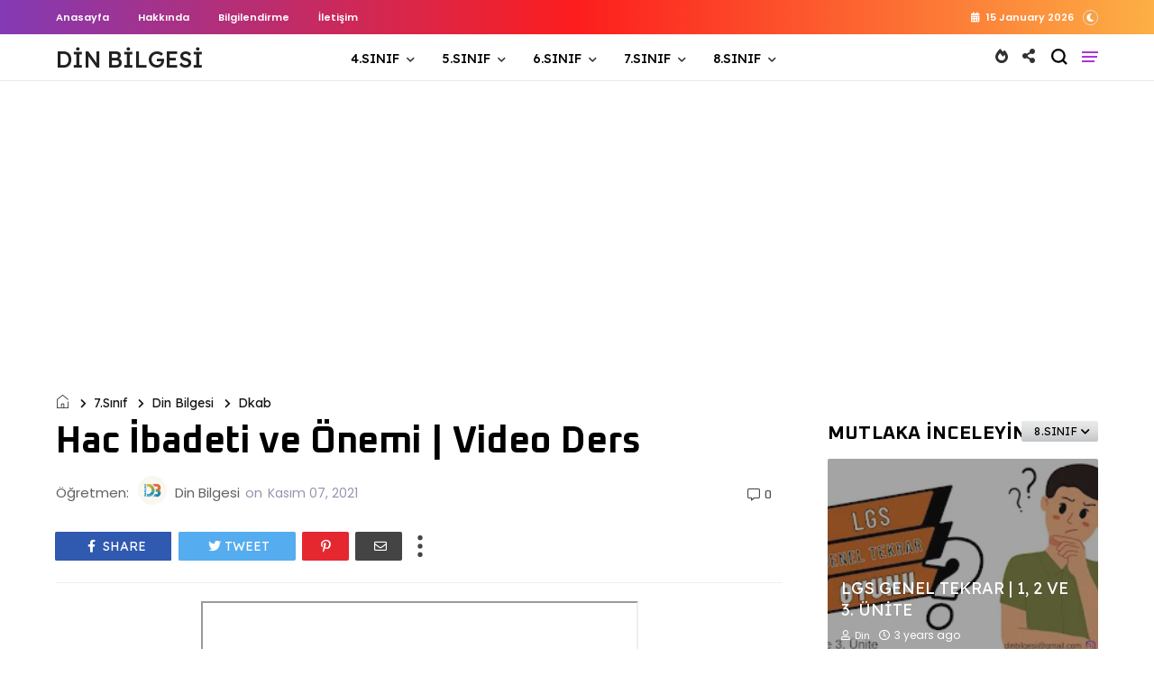

--- FILE ---
content_type: text/html; charset=utf-8
request_url: https://www.google.com/recaptcha/api2/aframe
body_size: 269
content:
<!DOCTYPE HTML><html><head><meta http-equiv="content-type" content="text/html; charset=UTF-8"></head><body><script nonce="hDDL5T3h2CJPd3Qmy8ENKw">/** Anti-fraud and anti-abuse applications only. See google.com/recaptcha */ try{var clients={'sodar':'https://pagead2.googlesyndication.com/pagead/sodar?'};window.addEventListener("message",function(a){try{if(a.source===window.parent){var b=JSON.parse(a.data);var c=clients[b['id']];if(c){var d=document.createElement('img');d.src=c+b['params']+'&rc='+(localStorage.getItem("rc::a")?sessionStorage.getItem("rc::b"):"");window.document.body.appendChild(d);sessionStorage.setItem("rc::e",parseInt(sessionStorage.getItem("rc::e")||0)+1);localStorage.setItem("rc::h",'1768470997047');}}}catch(b){}});window.parent.postMessage("_grecaptcha_ready", "*");}catch(b){}</script></body></html>

--- FILE ---
content_type: text/javascript; charset=UTF-8
request_url: https://www.dinbilgesi.com/feeds/posts/default/-/8.S%C4%B1n%C4%B1f?alt=json-in-script&start-index=1&max-results=1&callback=jQuery311019011323874668107_1768470992790&_=1768470992791
body_size: 3966
content:
// API callback
jQuery311019011323874668107_1768470992790({"version":"1.0","encoding":"UTF-8","feed":{"xmlns":"http://www.w3.org/2005/Atom","xmlns$openSearch":"http://a9.com/-/spec/opensearchrss/1.0/","xmlns$blogger":"http://schemas.google.com/blogger/2008","xmlns$georss":"http://www.georss.org/georss","xmlns$gd":"http://schemas.google.com/g/2005","xmlns$thr":"http://purl.org/syndication/thread/1.0","id":{"$t":"tag:blogger.com,1999:blog-1600110558579229776"},"updated":{"$t":"2026-01-15T04:23:20.523+03:00"},"category":[{"term":"Din Bilgesi"},{"term":"Dkab"},{"term":"5.Sınıf"},{"term":"8.Sınıf"},{"term":"Oyun"},{"term":"7.Sınıf"},{"term":"6.Sınıf"},{"term":"Ders Notu"},{"term":"5. Sınıf Oyunlar"},{"term":"Kader İnancı"},{"term":"Tavsiyeler"},{"term":"Din Bilgesi Oyunları"},{"term":"yazılıya hazırlık"},{"term":"LGS"},{"term":"Allah İnancı"},{"term":"Namaz"},{"term":"Zekat ve Sadaka"},{"term":"Video"},{"term":"Görsel Tekrarlar"},{"term":"Konu Özeti"},{"term":"Melek ve Ahiret İnancı"},{"term":"8. Sınıf"},{"term":"Etkinlik"},{"term":"Din ve Hayat"},{"term":"4.Sınıf"},{"term":"Peygamber ve İlahi Kitap İnancı"},{"term":"çalışma kağıdı"},{"term":"Çalışma Fasikülü"},{"term":"Hac ve Kurban"},{"term":"6. Sınıf Oyunlar"},{"term":"Bulmaca"},{"term":"Kader ve Kaza"},{"term":"Ramazan ve Oruç"},{"term":"1.ünite"},{"term":"8. Sınıf Oyunlar"},{"term":"Peygamber"},{"term":"7. Sınıf Oyular"},{"term":"Diğer"},{"term":"Kuranı Kerim"},{"term":"4. Sınıf Oyunlar"},{"term":"6. Sınıf"},{"term":"7. Sınıf"},{"term":"Ramazan"},{"term":"Yazdırılabilir Oyunlar"},{"term":"tekrar"},{"term":"Ahiret"},{"term":"Çalışma Planı"},{"term":"Adap ve Nezaket"},{"term":"Bir Peygamber Tanıyorum"},{"term":"Ezber"},{"term":"Hz. İbrahim"},{"term":"Kuran-ı Kerim ve Özellikleri"},{"term":"çarkımelek"},{"term":"Zararlı Alışkanlıklar"},{"term":"evrensel yasalar"},{"term":"İslam Düşüncesinde Yorumlar"},{"term":"Genel Tekrar"},{"term":"Hazreti Muhammed ve Aile Hayatı"},{"term":"Hz. Muhammed"},{"term":"ahlaki davranışlar"},{"term":"Arapça"},{"term":"Eğitim"},{"term":"Melek"},{"term":"Müfredattan Ziyade"},{"term":"Seçmeli Dersler"},{"term":"Zekat"},{"term":"Çevremizde Dinin İzleri"},{"term":"3.ünite"},{"term":"Dua"},{"term":"Hz. Muhammed'i Tanıyalım"},{"term":"Özet"},{"term":"5. ünite"},{"term":"7. Sınıf Oyunlar"},{"term":"Allah'ın Kulu ve Elçisi: Hazreti Muhammed"},{"term":"Hac"},{"term":"Hz. Adem"},{"term":"Hz. Muhammed'in Hayatı"},{"term":"Hz. Musa"},{"term":"Hz. Şuayb"},{"term":"Kelime Öğrenme"},{"term":"Konu Anlatımı"},{"term":"Matematik Sınıfı"},{"term":"Peygamberimiz'in Hayatı"},{"term":"Resfebe"},{"term":"Sadaka"},{"term":"Sure"},{"term":"Tedes Metodu"},{"term":"Test"},{"term":"Yazılı Sınav"},{"term":"açık uçlu sorular"},{"term":"interaktif oyun"},{"term":"tarama testi"},{"term":"4. ünite"},{"term":"Ayetel Kürsi"},{"term":"Bir Kavram Tanıyorum"},{"term":"Dersler"},{"term":"Elif Ba"},{"term":"Eğitim Araştırmaları"},{"term":"Hazreti Muhammed'in Örnekliği"},{"term":"Kavramlar"},{"term":"Mevlid Kandili"},{"term":"Oruç"},{"term":"Umre"},{"term":"Vahiy"},{"term":"boşluk doldurma"},{"term":"mezhep"},{"term":"takvim"},{"term":"İslam'ı Tanıyalım"},{"term":"8-14 Yaş"},{"term":"Ders programı"},{"term":"Dilek"},{"term":"Dinin temel gayesi"},{"term":"Esmaül Hüsna"},{"term":"Güzel Ahlak"},{"term":"Hadis"},{"term":"Hafıza Kartları"},{"term":"Hz. Davud"},{"term":"Hz. Lokman"},{"term":"Hz. Muhammed'in Örnekliği"},{"term":"Hz. İsa"},{"term":"Kelime Avı"},{"term":"Peygamberlerin Hayatı"},{"term":"Sosyal Bilgiler"},{"term":"Tablo"},{"term":"Tabu Kartları"},{"term":"Zaruratı Hamse"},{"term":"adab ve nezaket"},{"term":"anagram"},{"term":"deneme"},{"term":"din birey ve toplum"},{"term":"dindersi oyun"},{"term":"eşleştirme"},{"term":"görsel tekrar"},{"term":"kitap ayracı"},{"term":"selamlaşma adabı"},{"term":"soru cevap"},{"term":"İslamın Şartları"},{"term":"1. Sınıf"},{"term":"3 aylar"},{"term":"7.Sınıf 5. Ünite"},{"term":"Ahlak"},{"term":"Davud"},{"term":"Değerler Eğitimi"},{"term":"Fatiha"},{"term":"Fen Bilimleri Sınıfı"},{"term":"Fil Suresi"},{"term":"Fitrre"},{"term":"Fıtır Sadakası"},{"term":"Günlük Hayattaki Dini İfadeler"},{"term":"Günlük Plan"},{"term":"Hazreti Muhammed'in Hayatı"},{"term":"Hz. Nuh"},{"term":"Hz. Yahya"},{"term":"Hz. Yusuf"},{"term":"KUTU OYUNU"},{"term":"Kazanım"},{"term":"Kevser"},{"term":"Kurban"},{"term":"Mevsimler"},{"term":"Paylaşma"},{"term":"Pdf"},{"term":"Peygamber Kıssaları"},{"term":"Ramazan Takvimi"},{"term":"TDB"},{"term":"TYMM"},{"term":"Tam Sayılarda İşlemler"},{"term":"Tebbet Suresi"},{"term":"Telafi Eğitimi"},{"term":"Temel Değerlerimiz"},{"term":"Temel Dini Bilgiler"},{"term":"Temel Dini Bilgiler (İslam 1)"},{"term":"Vahyin Gönderiliş Amacı"},{"term":"Yapboz"},{"term":"Yardımlaşma"},{"term":"Yaz tatili"},{"term":"Zekat Oranı"},{"term":"Zekeriya Peygamber"},{"term":"din anlayışı"},{"term":"doğru yanlış"},{"term":"eşari"},{"term":"iman"},{"term":"kavram haritası"},{"term":"maturidi"},{"term":"oyunlar"},{"term":"sene sonu"},{"term":"siyer"},{"term":"yazlık"},{"term":"Çizelge"},{"term":"Örnek Sorular"},{"term":"Üsve-i Hasene"},{"term":"Üç Aylar"},{"term":"İbrahim"},{"term":"İnfak"},{"term":"2. Sınıf"},{"term":"2. ünite"},{"term":"21 Haziran"},{"term":"3. Sınıf"},{"term":"32 farz"},{"term":"4-6 Yaş"},{"term":"7. Sınıf Oyun"},{"term":"Abdest"},{"term":"Ajanda"},{"term":"Asal Çarpanlar"},{"term":"Asr Suresi"},{"term":"Bullet Jurnal"},{"term":"Cin"},{"term":"Değerlerimiz"},{"term":"Din ve Temizlik"},{"term":"Din Ögretimi"},{"term":"Eğitim Nedir"},{"term":"Fark"},{"term":"Flipped Learning"},{"term":"Fıkhi mezhepler"},{"term":"Haccın Yapılışı"},{"term":"Haccın Şartları"},{"term":"Hafızlık"},{"term":"Helak"},{"term":"Hz. SALİH"},{"term":"KURA"},{"term":"Kavim"},{"term":"Kiramen Katibin"},{"term":"Kişisel Gelişim"},{"term":"Kuul Jurnal"},{"term":"Kâbe"},{"term":"Lokman"},{"term":"Lokman Suresi"},{"term":"Lut"},{"term":"Maarif modeli"},{"term":"Materyal"},{"term":"Maun Suresi"},{"term":"Meal"},{"term":"Medyen"},{"term":"Mekke"},{"term":"Mevsimlerin Oluşumu"},{"term":"Motivasyon"},{"term":"Not Tutma"},{"term":"Notlar"},{"term":"Nurettin Yıldız"},{"term":"Okul Öncesi"},{"term":"Ortak Miras"},{"term":"Pozitif Tam Sayılar"},{"term":"Rabbena Duaları"},{"term":"Recep"},{"term":"Samsung Notes"},{"term":"Secavend"},{"term":"Sehiv"},{"term":"Sunu"},{"term":"Sınav"},{"term":"Tabu"},{"term":"Tahiyyat Duası"},{"term":"Tam Sayılarda Toplama ve Çıkarma"},{"term":"Tanımlama Kartları"},{"term":"Tecvit Kuralları"},{"term":"Tevekkül"},{"term":"Uzamsal İleşkiler"},{"term":"Yasin Suresi"},{"term":"Yılbaşı"},{"term":"alışveriş"},{"term":"anne"},{"term":"ara tatil"},{"term":"ayet"},{"term":"baba"},{"term":"bakara"},{"term":"bursluluk sınavı"},{"term":"bütün sınıflar"},{"term":"değerlendirme"},{"term":"din kültürü"},{"term":"diyagram"},{"term":"diyalog"},{"term":"dönem sonu"},{"term":"fiil"},{"term":"hazırlık"},{"term":"hz. ismail"},{"term":"ibadet"},{"term":"ibadetlerimiz"},{"term":"ilk gün"},{"term":"inografi"},{"term":"islam"},{"term":"kutu açılımı"},{"term":"köstebek oyunu"},{"term":"meslek"},{"term":"musiki"},{"term":"okul"},{"term":"rahmet"},{"term":"secde"},{"term":"sene başı"},{"term":"sünnet"},{"term":"tasavvufi yorumlar"},{"term":"tatil"},{"term":"teknoloji"},{"term":"yarı yıl tatili"},{"term":"yeni yıl"},{"term":"yks"},{"term":"Çalışma Metodu"},{"term":"Çalışma yöntemleri"},{"term":"Çarpanlar ve Katlar"},{"term":"ödevlendirme"},{"term":"İbadet ve İnsan"},{"term":"İbadetin Kabul Şartları"},{"term":"İhlas Suresi"},{"term":"İlahi Kitap"},{"term":"İngilizce"},{"term":"İshak"},{"term":"İsmail"},{"term":"Şaban"},{"term":"Şuayb Peygamber"},{"term":"Şubat"}],"title":{"type":"text","$t":"DİN BİLGESİ"},"subtitle":{"type":"html","$t":""},"link":[{"rel":"http://schemas.google.com/g/2005#feed","type":"application/atom+xml","href":"https:\/\/www.dinbilgesi.com\/feeds\/posts\/default"},{"rel":"self","type":"application/atom+xml","href":"https:\/\/www.blogger.com\/feeds\/1600110558579229776\/posts\/default\/-\/8.S%C4%B1n%C4%B1f?alt=json-in-script\u0026max-results=1"},{"rel":"alternate","type":"text/html","href":"https:\/\/www.dinbilgesi.com\/search\/label\/8.S%C4%B1n%C4%B1f"},{"rel":"hub","href":"http://pubsubhubbub.appspot.com/"},{"rel":"next","type":"application/atom+xml","href":"https:\/\/www.blogger.com\/feeds\/1600110558579229776\/posts\/default\/-\/8.S%C4%B1n%C4%B1f\/-\/8.S%C4%B1n%C4%B1f?alt=json-in-script\u0026start-index=2\u0026max-results=1"}],"author":[{"name":{"$t":"Unknown"},"email":{"$t":"noreply@blogger.com"},"gd$image":{"rel":"http://schemas.google.com/g/2005#thumbnail","width":"16","height":"16","src":"https:\/\/img1.blogblog.com\/img\/b16-rounded.gif"}}],"generator":{"version":"7.00","uri":"http://www.blogger.com","$t":"Blogger"},"openSearch$totalResults":{"$t":"101"},"openSearch$startIndex":{"$t":"1"},"openSearch$itemsPerPage":{"$t":"1"},"entry":[{"id":{"$t":"tag:blogger.com,1999:blog-1600110558579229776.post-471749654977487986"},"published":{"$t":"2023-02-22T13:44:00.012+03:00"},"updated":{"$t":"2023-04-21T01:23:17.131+03:00"},"category":[{"scheme":"http://www.blogger.com/atom/ns#","term":"8. Sınıf Oyunlar"},{"scheme":"http://www.blogger.com/atom/ns#","term":"8.Sınıf"},{"scheme":"http://www.blogger.com/atom/ns#","term":"Din Bilgesi"},{"scheme":"http://www.blogger.com/atom/ns#","term":"Din ve Hayat"},{"scheme":"http://www.blogger.com/atom/ns#","term":"Dkab"},{"scheme":"http://www.blogger.com/atom/ns#","term":"Kader İnancı"},{"scheme":"http://www.blogger.com/atom/ns#","term":"LGS"},{"scheme":"http://www.blogger.com/atom/ns#","term":"Oyun"},{"scheme":"http://www.blogger.com/atom/ns#","term":"Zekat ve Sadaka"}],"title":{"type":"text","$t":"LGS GENEL TEKRAR | 1, 2 VE 3. ÜNİTE"},"content":{"type":"html","$t":"\u003Cdiv style=\"text-align: center;\"\u003E📽 \u003Cb\u003E\u003Cspan style=\"color: red; font-family: arial; font-size: medium;\"\u003EOyun 3 saniye içerisinde açılacaktır. \u003C\/span\u003E\u003C\/b\u003E📒\u003C\/div\u003E\u003Cdiv style=\"text-align: center;\"\u003E\u003Cbr \/\u003E\u003C\/div\u003E\u003Cdiv style=\"text-align: center;\"\u003E\u003Ciframe allowfullscreen=\"true\" mozallowfullscreen=\"true\" src=\"https:\/\/learningapps.org\/watch?v=p5axzzubk23\" style=\"border: 0px; height: 500px; width: 100%;\" webkitallowfullscreen=\"true\"\u003E\u003C\/iframe\u003E\u003C\/div\u003E\u003Cp\u003E\u003Cspan style=\"font-family: arial; font-size: medium;\"\u003E8. Sınıf öğrencilerimiz için hazırladığımız 1, 2 ve 3. üniteleri içeren yapboz etkinliğimiz sizlerle. Bu sefer farklı ve sürpriz sonlu bir etkinlikle karşınızdayız. Etkinlik sonunda ulaşacağınız görseli dikkatli bir şekilde incelemeyi unutmayın.\u0026nbsp;\u003C\/span\u003E\u003C\/p\u003E\u003Cdiv class=\"separator\" style=\"clear: both; text-align: center;\"\u003E\u003Ca href=\"https:\/\/blogger.googleusercontent.com\/img\/b\/R29vZ2xl\/AVvXsEjSy-9Ke9twKsoJxEoctHxSI-cebYKPKGU2MKhop_E-cy9vU5IOoeluNhp1KwjWM2aAZiKtKXdZLeoNlKKGdhT7TwdM2fFojSvZ-kT8v6uj06mVlIz4i9T7BO2KpYvq9Ru9y1h3UQwSlhFR-dzMKXZbIkMx0k1zc5uFpsgd3hyWy6ul0kj05gOtzYK6\/s1280\/20230222_134840_0000.jpg\" style=\"margin-left: 1em; margin-right: 1em;\"\u003E\u003Cimg alt=\"Lgs tekrar oyunu\" border=\"0\" data-original-height=\"720\" data-original-width=\"1280\" src=\"https:\/\/blogger.googleusercontent.com\/img\/b\/R29vZ2xl\/AVvXsEjSy-9Ke9twKsoJxEoctHxSI-cebYKPKGU2MKhop_E-cy9vU5IOoeluNhp1KwjWM2aAZiKtKXdZLeoNlKKGdhT7TwdM2fFojSvZ-kT8v6uj06mVlIz4i9T7BO2KpYvq9Ru9y1h3UQwSlhFR-dzMKXZbIkMx0k1zc5uFpsgd3hyWy6ul0kj05gOtzYK6\/s16000\/20230222_134840_0000.jpg\" \/\u003E\u003C\/a\u003E\u003C\/div\u003E\u003Cbr \/\u003E\u003Cdiv class=\"separator\" style=\"clear: both; text-align: center;\"\u003E\u003Cbr \/\u003E\u003C\/div\u003E"},"link":[{"rel":"replies","type":"application/atom+xml","href":"https:\/\/www.dinbilgesi.com\/feeds\/471749654977487986\/comments\/default","title":"Kayıt Yorumları"},{"rel":"replies","type":"text/html","href":"https:\/\/www.dinbilgesi.com\/2023\/02\/lgs-genel-tekrar-1-2-ve-3-unite.html#comment-form","title":"1 Yorum"},{"rel":"edit","type":"application/atom+xml","href":"https:\/\/www.blogger.com\/feeds\/1600110558579229776\/posts\/default\/471749654977487986"},{"rel":"self","type":"application/atom+xml","href":"https:\/\/www.blogger.com\/feeds\/1600110558579229776\/posts\/default\/471749654977487986"},{"rel":"alternate","type":"text/html","href":"https:\/\/www.dinbilgesi.com\/2023\/02\/lgs-genel-tekrar-1-2-ve-3-unite.html","title":"LGS GENEL TEKRAR | 1, 2 VE 3. ÜNİTE"}],"author":[{"name":{"$t":"Din Bilgesi"},"uri":{"$t":"http:\/\/www.blogger.com\/profile\/02393069026021484824"},"email":{"$t":"noreply@blogger.com"},"gd$image":{"rel":"http://schemas.google.com/g/2005#thumbnail","width":"32","height":"32","src":"\/\/blogger.googleusercontent.com\/img\/b\/R29vZ2xl\/AVvXsEjY8jxW2ZZBufFkrkaVCPeb2Qvn0ufGslxLHJhR0SSL3d4LXNCJOOVOwZq5GbHk3URfGKytN4Yrz8edmx9AzYJkGp-17BzOm2uC-TU7KPRKdT_DXtirRzfDJJLQE89cDNk\/s220\/IMG_20220529_221305_010.jpg"}}],"media$thumbnail":{"xmlns$media":"http://search.yahoo.com/mrss/","url":"https:\/\/blogger.googleusercontent.com\/img\/b\/R29vZ2xl\/AVvXsEjSy-9Ke9twKsoJxEoctHxSI-cebYKPKGU2MKhop_E-cy9vU5IOoeluNhp1KwjWM2aAZiKtKXdZLeoNlKKGdhT7TwdM2fFojSvZ-kT8v6uj06mVlIz4i9T7BO2KpYvq9Ru9y1h3UQwSlhFR-dzMKXZbIkMx0k1zc5uFpsgd3hyWy6ul0kj05gOtzYK6\/s72-c\/20230222_134840_0000.jpg","height":"72","width":"72"},"thr$total":{"$t":"1"}}]}});

--- FILE ---
content_type: text/javascript; charset=UTF-8
request_url: https://www.dinbilgesi.com/feeds/posts/default/-/E%C4%9Fitim%20Ara%C5%9Ft%C4%B1rmalar%C4%B1?alt=json-in-script&max-results=5&callback=jQuery311019011323874668107_1768470992788&_=1768470992789
body_size: 10833
content:
// API callback
jQuery311019011323874668107_1768470992788({"version":"1.0","encoding":"UTF-8","feed":{"xmlns":"http://www.w3.org/2005/Atom","xmlns$openSearch":"http://a9.com/-/spec/opensearchrss/1.0/","xmlns$blogger":"http://schemas.google.com/blogger/2008","xmlns$georss":"http://www.georss.org/georss","xmlns$gd":"http://schemas.google.com/g/2005","xmlns$thr":"http://purl.org/syndication/thread/1.0","id":{"$t":"tag:blogger.com,1999:blog-1600110558579229776"},"updated":{"$t":"2026-01-15T04:23:20.523+03:00"},"category":[{"term":"Din Bilgesi"},{"term":"Dkab"},{"term":"5.Sınıf"},{"term":"8.Sınıf"},{"term":"Oyun"},{"term":"7.Sınıf"},{"term":"6.Sınıf"},{"term":"Ders Notu"},{"term":"5. Sınıf Oyunlar"},{"term":"Kader İnancı"},{"term":"Tavsiyeler"},{"term":"Din Bilgesi Oyunları"},{"term":"yazılıya hazırlık"},{"term":"LGS"},{"term":"Allah İnancı"},{"term":"Namaz"},{"term":"Zekat ve Sadaka"},{"term":"Video"},{"term":"Görsel Tekrarlar"},{"term":"Konu Özeti"},{"term":"Melek ve Ahiret İnancı"},{"term":"8. Sınıf"},{"term":"Etkinlik"},{"term":"Din ve Hayat"},{"term":"4.Sınıf"},{"term":"Peygamber ve İlahi Kitap İnancı"},{"term":"çalışma kağıdı"},{"term":"Çalışma Fasikülü"},{"term":"Hac ve Kurban"},{"term":"6. Sınıf Oyunlar"},{"term":"Bulmaca"},{"term":"Kader ve Kaza"},{"term":"Ramazan ve Oruç"},{"term":"1.ünite"},{"term":"8. Sınıf Oyunlar"},{"term":"Peygamber"},{"term":"7. Sınıf Oyular"},{"term":"Diğer"},{"term":"Kuranı Kerim"},{"term":"4. Sınıf Oyunlar"},{"term":"6. Sınıf"},{"term":"7. Sınıf"},{"term":"Ramazan"},{"term":"Yazdırılabilir Oyunlar"},{"term":"tekrar"},{"term":"Ahiret"},{"term":"Çalışma Planı"},{"term":"Adap ve Nezaket"},{"term":"Bir Peygamber Tanıyorum"},{"term":"Ezber"},{"term":"Hz. İbrahim"},{"term":"Kuran-ı Kerim ve Özellikleri"},{"term":"çarkımelek"},{"term":"Zararlı Alışkanlıklar"},{"term":"evrensel yasalar"},{"term":"İslam Düşüncesinde Yorumlar"},{"term":"Genel Tekrar"},{"term":"Hazreti Muhammed ve Aile Hayatı"},{"term":"Hz. Muhammed"},{"term":"ahlaki davranışlar"},{"term":"Arapça"},{"term":"Eğitim"},{"term":"Melek"},{"term":"Müfredattan Ziyade"},{"term":"Seçmeli Dersler"},{"term":"Zekat"},{"term":"Çevremizde Dinin İzleri"},{"term":"3.ünite"},{"term":"Dua"},{"term":"Hz. Muhammed'i Tanıyalım"},{"term":"Özet"},{"term":"5. ünite"},{"term":"7. Sınıf Oyunlar"},{"term":"Allah'ın Kulu ve Elçisi: Hazreti Muhammed"},{"term":"Hac"},{"term":"Hz. Adem"},{"term":"Hz. Muhammed'in Hayatı"},{"term":"Hz. Musa"},{"term":"Hz. Şuayb"},{"term":"Kelime Öğrenme"},{"term":"Konu Anlatımı"},{"term":"Matematik Sınıfı"},{"term":"Peygamberimiz'in Hayatı"},{"term":"Resfebe"},{"term":"Sadaka"},{"term":"Sure"},{"term":"Tedes Metodu"},{"term":"Test"},{"term":"Yazılı Sınav"},{"term":"açık uçlu sorular"},{"term":"interaktif oyun"},{"term":"tarama testi"},{"term":"4. ünite"},{"term":"Ayetel Kürsi"},{"term":"Bir Kavram Tanıyorum"},{"term":"Dersler"},{"term":"Elif Ba"},{"term":"Eğitim Araştırmaları"},{"term":"Hazreti Muhammed'in Örnekliği"},{"term":"Kavramlar"},{"term":"Mevlid Kandili"},{"term":"Oruç"},{"term":"Umre"},{"term":"Vahiy"},{"term":"boşluk doldurma"},{"term":"mezhep"},{"term":"takvim"},{"term":"İslam'ı Tanıyalım"},{"term":"8-14 Yaş"},{"term":"Ders programı"},{"term":"Dilek"},{"term":"Dinin temel gayesi"},{"term":"Esmaül Hüsna"},{"term":"Güzel Ahlak"},{"term":"Hadis"},{"term":"Hafıza Kartları"},{"term":"Hz. Davud"},{"term":"Hz. Lokman"},{"term":"Hz. Muhammed'in Örnekliği"},{"term":"Hz. İsa"},{"term":"Kelime Avı"},{"term":"Peygamberlerin Hayatı"},{"term":"Sosyal Bilgiler"},{"term":"Tablo"},{"term":"Tabu Kartları"},{"term":"Zaruratı Hamse"},{"term":"adab ve nezaket"},{"term":"anagram"},{"term":"deneme"},{"term":"din birey ve toplum"},{"term":"dindersi oyun"},{"term":"eşleştirme"},{"term":"görsel tekrar"},{"term":"kitap ayracı"},{"term":"selamlaşma adabı"},{"term":"soru cevap"},{"term":"İslamın Şartları"},{"term":"1. Sınıf"},{"term":"3 aylar"},{"term":"7.Sınıf 5. Ünite"},{"term":"Ahlak"},{"term":"Davud"},{"term":"Değerler Eğitimi"},{"term":"Fatiha"},{"term":"Fen Bilimleri Sınıfı"},{"term":"Fil Suresi"},{"term":"Fitrre"},{"term":"Fıtır Sadakası"},{"term":"Günlük Hayattaki Dini İfadeler"},{"term":"Günlük Plan"},{"term":"Hazreti Muhammed'in Hayatı"},{"term":"Hz. Nuh"},{"term":"Hz. Yahya"},{"term":"Hz. Yusuf"},{"term":"KUTU OYUNU"},{"term":"Kazanım"},{"term":"Kevser"},{"term":"Kurban"},{"term":"Mevsimler"},{"term":"Paylaşma"},{"term":"Pdf"},{"term":"Peygamber Kıssaları"},{"term":"Ramazan Takvimi"},{"term":"TDB"},{"term":"TYMM"},{"term":"Tam Sayılarda İşlemler"},{"term":"Tebbet Suresi"},{"term":"Telafi Eğitimi"},{"term":"Temel Değerlerimiz"},{"term":"Temel Dini Bilgiler"},{"term":"Temel Dini Bilgiler (İslam 1)"},{"term":"Vahyin Gönderiliş Amacı"},{"term":"Yapboz"},{"term":"Yardımlaşma"},{"term":"Yaz tatili"},{"term":"Zekat Oranı"},{"term":"Zekeriya Peygamber"},{"term":"din anlayışı"},{"term":"doğru yanlış"},{"term":"eşari"},{"term":"iman"},{"term":"kavram haritası"},{"term":"maturidi"},{"term":"oyunlar"},{"term":"sene sonu"},{"term":"siyer"},{"term":"yazlık"},{"term":"Çizelge"},{"term":"Örnek Sorular"},{"term":"Üsve-i Hasene"},{"term":"Üç Aylar"},{"term":"İbrahim"},{"term":"İnfak"},{"term":"2. Sınıf"},{"term":"2. ünite"},{"term":"21 Haziran"},{"term":"3. Sınıf"},{"term":"32 farz"},{"term":"4-6 Yaş"},{"term":"7. Sınıf Oyun"},{"term":"Abdest"},{"term":"Ajanda"},{"term":"Asal Çarpanlar"},{"term":"Asr Suresi"},{"term":"Bullet Jurnal"},{"term":"Cin"},{"term":"Değerlerimiz"},{"term":"Din ve Temizlik"},{"term":"Din Ögretimi"},{"term":"Eğitim Nedir"},{"term":"Fark"},{"term":"Flipped Learning"},{"term":"Fıkhi mezhepler"},{"term":"Haccın Yapılışı"},{"term":"Haccın Şartları"},{"term":"Hafızlık"},{"term":"Helak"},{"term":"Hz. SALİH"},{"term":"KURA"},{"term":"Kavim"},{"term":"Kiramen Katibin"},{"term":"Kişisel Gelişim"},{"term":"Kuul Jurnal"},{"term":"Kâbe"},{"term":"Lokman"},{"term":"Lokman Suresi"},{"term":"Lut"},{"term":"Maarif modeli"},{"term":"Materyal"},{"term":"Maun Suresi"},{"term":"Meal"},{"term":"Medyen"},{"term":"Mekke"},{"term":"Mevsimlerin Oluşumu"},{"term":"Motivasyon"},{"term":"Not Tutma"},{"term":"Notlar"},{"term":"Nurettin Yıldız"},{"term":"Okul Öncesi"},{"term":"Ortak Miras"},{"term":"Pozitif Tam Sayılar"},{"term":"Rabbena Duaları"},{"term":"Recep"},{"term":"Samsung Notes"},{"term":"Secavend"},{"term":"Sehiv"},{"term":"Sunu"},{"term":"Sınav"},{"term":"Tabu"},{"term":"Tahiyyat Duası"},{"term":"Tam Sayılarda Toplama ve Çıkarma"},{"term":"Tanımlama Kartları"},{"term":"Tecvit Kuralları"},{"term":"Tevekkül"},{"term":"Uzamsal İleşkiler"},{"term":"Yasin Suresi"},{"term":"Yılbaşı"},{"term":"alışveriş"},{"term":"anne"},{"term":"ara tatil"},{"term":"ayet"},{"term":"baba"},{"term":"bakara"},{"term":"bursluluk sınavı"},{"term":"bütün sınıflar"},{"term":"değerlendirme"},{"term":"din kültürü"},{"term":"diyagram"},{"term":"diyalog"},{"term":"dönem sonu"},{"term":"fiil"},{"term":"hazırlık"},{"term":"hz. ismail"},{"term":"ibadet"},{"term":"ibadetlerimiz"},{"term":"ilk gün"},{"term":"inografi"},{"term":"islam"},{"term":"kutu açılımı"},{"term":"köstebek oyunu"},{"term":"meslek"},{"term":"musiki"},{"term":"okul"},{"term":"rahmet"},{"term":"secde"},{"term":"sene başı"},{"term":"sünnet"},{"term":"tasavvufi yorumlar"},{"term":"tatil"},{"term":"teknoloji"},{"term":"yarı yıl tatili"},{"term":"yeni yıl"},{"term":"yks"},{"term":"Çalışma Metodu"},{"term":"Çalışma yöntemleri"},{"term":"Çarpanlar ve Katlar"},{"term":"ödevlendirme"},{"term":"İbadet ve İnsan"},{"term":"İbadetin Kabul Şartları"},{"term":"İhlas Suresi"},{"term":"İlahi Kitap"},{"term":"İngilizce"},{"term":"İshak"},{"term":"İsmail"},{"term":"Şaban"},{"term":"Şuayb Peygamber"},{"term":"Şubat"}],"title":{"type":"text","$t":"DİN BİLGESİ"},"subtitle":{"type":"html","$t":""},"link":[{"rel":"http://schemas.google.com/g/2005#feed","type":"application/atom+xml","href":"https:\/\/www.dinbilgesi.com\/feeds\/posts\/default"},{"rel":"self","type":"application/atom+xml","href":"https:\/\/www.blogger.com\/feeds\/1600110558579229776\/posts\/default\/-\/E%C4%9Fitim+Ara%C5%9Ft%C4%B1rmalar%C4%B1?alt=json-in-script\u0026max-results=5"},{"rel":"alternate","type":"text/html","href":"https:\/\/www.dinbilgesi.com\/search\/label\/E%C4%9Fitim%20Ara%C5%9Ft%C4%B1rmalar%C4%B1"},{"rel":"hub","href":"http://pubsubhubbub.appspot.com/"}],"author":[{"name":{"$t":"Unknown"},"email":{"$t":"noreply@blogger.com"},"gd$image":{"rel":"http://schemas.google.com/g/2005#thumbnail","width":"16","height":"16","src":"https:\/\/img1.blogblog.com\/img\/b16-rounded.gif"}}],"generator":{"version":"7.00","uri":"http://www.blogger.com","$t":"Blogger"},"openSearch$totalResults":{"$t":"4"},"openSearch$startIndex":{"$t":"1"},"openSearch$itemsPerPage":{"$t":"5"},"entry":[{"id":{"$t":"tag:blogger.com,1999:blog-1600110558579229776.post-7132447927871899202"},"published":{"$t":"2023-01-05T22:29:00.004+03:00"},"updated":{"$t":"2023-04-21T01:23:17.167+03:00"},"category":[{"scheme":"http://www.blogger.com/atom/ns#","term":"Din Bilgesi"},{"scheme":"http://www.blogger.com/atom/ns#","term":"Dkab"},{"scheme":"http://www.blogger.com/atom/ns#","term":"Eğitim Araştırmaları"},{"scheme":"http://www.blogger.com/atom/ns#","term":"Kişisel Gelişim"},{"scheme":"http://www.blogger.com/atom/ns#","term":"Tavsiyeler"}],"title":{"type":"text","$t":"Kişisel gelişimin öğrenim üzerindeki etkisi"},"content":{"type":"html","$t":"\u003Cdiv class=\"separator\" style=\"clear: both; text-align: center;\"\u003E\u003Ca href=\"https:\/\/blogger.googleusercontent.com\/img\/b\/R29vZ2xl\/AVvXsEjypRFsjWVnYLggoU_NkQ5_WyKiuE1dPXhoS2aaKrdOYC00exzfxtp6q9G1AcjuKd3ORk0yQO0Bp_JfDwvT3B9uQsI1l8CpBKB4F2BQ8lB58J5e0xFNWXSRd_anEXhIt8WDqmV5IM6b8KZYHVrQrNVQr64tbu4XpQgBy6VUq4fdfzTuJOc14d1G8y0d\/s1280\/1.jpg\" style=\"margin-left: 1em; margin-right: 1em;\"\u003E\u003Cimg alt=\"Kişisel gelişimin öğrenim üzerindeki etkisi\" border=\"0\" data-original-height=\"720\" data-original-width=\"1280\" height=\"225\" src=\"https:\/\/blogger.googleusercontent.com\/img\/b\/R29vZ2xl\/AVvXsEjypRFsjWVnYLggoU_NkQ5_WyKiuE1dPXhoS2aaKrdOYC00exzfxtp6q9G1AcjuKd3ORk0yQO0Bp_JfDwvT3B9uQsI1l8CpBKB4F2BQ8lB58J5e0xFNWXSRd_anEXhIt8WDqmV5IM6b8KZYHVrQrNVQr64tbu4XpQgBy6VUq4fdfzTuJOc14d1G8y0d\/w400-h225\/1.jpg\" title=\"Kişisel gelişimin öğrenim üzerindeki etkisi\" width=\"400\" \/\u003E\u003C\/a\u003E\u003C\/div\u003E\u003Ch2 style=\"text-align: left;\"\u003EKişisel gelişimin tanımı ve önemi\u003C\/h2\u003E\u003Cbr \/\u003E\u003Cb\u003EKişisel gelişim,\u003C\/b\u003E \u003Ci\u003Efiziksel, zihinsel, duygusal ve ruhsal esenlik \u003C\/i\u003Egibi yaşamın çeşitli alanlarında kendini geliştirme sürecini ifade eder. Hedef belirleme, yeni beceriler öğrenme, ilişkiler kurma ve kişinin sağlığına dikkat etme gibi çok çeşitli faaliyetleri ve uygulamaları kapsar.\u003Cbr \/\u003E\u003Cbr \/\u003E\u003Cbr \/\u003EKişisel gelişim önemlidir çünkü bireylerin \u003Cb\u003Ebüyümelerine ve tam potansiyellerine ulaşmalarına \u003C\/b\u003Eyardımcı olur. Hayatın her alanında daha fazla başarıya ve mutluluğa yol açabilecek şekilde, kendilerinin daha farkında, kendinden emin ve yetenekli olmalarını sağlar.\u003Cdiv\u003E\u003Cbr \/\u003E\u003C\/div\u003E\u003Cdiv\u003E\u003Cblockquote\u003EKişisel gelişim, bireylerin dayanıklılık geliştirmelerine ve zorluklarla başa çıkmalarına yardımcı olmanın yanı sıra çevrelerindeki dünyaya olumlu katkıda bulunmalarına da yardımcı olabilir.\u003C\/blockquote\u003E\u003Cbr \/\u003E\u003Cb\u003EGünümüzün hızlı tempolu ve sürekli değişen dünyasında,\u003C\/b\u003E kişisel gelişim her zamankinden daha önemlidir. Bireylerin yeni fırsatlar ve zorluklar karşısında uyum sağlamalarına ve gelişmelerine, amaç ve yönlerle amaçlarının ve hayallerinin peşinden gitmelerine olanak tanır.\u003Cbr \/\u003E\u003Cbr \/\u003E\u003Cbr \/\u003E\u003Cdiv class=\"separator\" style=\"clear: both; text-align: center;\"\u003E\u003Ca href=\"https:\/\/blogger.googleusercontent.com\/img\/b\/R29vZ2xl\/AVvXsEiUZxRTSvkbof5MkgmRW2QYyPMKIFakmma5cb7Dd9s3FmyA4sepzOnZYTx93llwa8qMtMRbCYnswr5G9b30GuSw6bFTurf7Y5WHoRS9sxQ7waNhAD8lI5ihYW9P836uTIM-Aq481Y30YhssV-tIlyWEjdGBvYMipiUQJUsZw-FxtLfbmP1v93tXLE0L\/s1280\/2.jpg\" style=\"margin-left: 1em; margin-right: 1em; text-align: center;\"\u003E\u003Cimg alt=\"Kişisel gelişimin öğrenim üzerindeki etkisi\" border=\"0\" height=\"225\" src=\"https:\/\/blogger.googleusercontent.com\/img\/b\/R29vZ2xl\/AVvXsEiUZxRTSvkbof5MkgmRW2QYyPMKIFakmma5cb7Dd9s3FmyA4sepzOnZYTx93llwa8qMtMRbCYnswr5G9b30GuSw6bFTurf7Y5WHoRS9sxQ7waNhAD8lI5ihYW9P836uTIM-Aq481Y30YhssV-tIlyWEjdGBvYMipiUQJUsZw-FxtLfbmP1v93tXLE0L\/w400-h225\/2.jpg\" title=\"Kişisel gelişimin öğrenim üzerindeki etkisi\" width=\"400\" \/\u003E\u003C\/a\u003E\u003C\/div\u003E\u003Cdiv\u003E\u003C\/div\u003E\u003Ch2 style=\"text-align: left;\"\u003EKişisel gelişim, öğrenmeyi kolaylaştıran becerilerin geliştirilmesine yardımcı olur mu?\u003C\/h2\u003E\u003Cbr \/\u003E\u003Cbr \/\u003EEvet, kişisel gelişim, bireylerin öğrenmeyi kolaylaştıran bir dizi beceri geliştirmesine yardımcı olabilir. Kişisel gelişim faaliyetleri yoluyla geliştirilebilecek bazı beceri örnekleri şunları içerir:\u003Cbr \/\u003E\u003Cbr \/\u003E\u003Cb\u003EEleştirel düşünme: \u003C\/b\u003EKişisel gelişim, bireylerin daha eleştirel ve analitik düşünmeyi öğrenmelerine yardımcı olabilir. Bu, bilgileri değerlendirmeyi, argümanları analiz etmeyi ve sağlam yargılarda bulunmayı içerir.\u003Cbr \/\u003E\u003Cbr \/\u003E\u003Cb\u003Eİletişim:\u003C\/b\u003E Kişisel gelişim, bireylerin yazma, konuşma ve dinleme dahil olmak üzere iletişim becerilerini geliştirmelerine yardımcı olabilir. Etkili iletişim fikir alışverişinde bulunmak ve başkalarıyla işbirliği yapmak için gerekli olduğundan, bu özellikle bir öğrenme ortamında yardımcı olabilir.\u003Cbr \/\u003E\u003Cbr \/\u003E\u003Cb\u003EProblem çözme: \u003C\/b\u003EKişisel gelişim, bireylerin problemleri mantıklı ve yaratıcı bir şekilde tanımlamayı ve çözmeyi içeren problem çözme becerilerini geliştirmelerine yardımcı olabilir. Bu, hayatın birçok alanında önemli bir beceridir ve bireylerin zorluklarla mücadele etmelerini ve karşılaştıkları sorunlara çözüm bulmalarını sağladığı için özellikle öğrenmede yararlıdır.\u003Cbr \/\u003E\u003Cbr \/\u003E\u003Cb\u003EZaman yönetimi:\u003C\/b\u003E Kişisel gelişim, bireylerin zamanlarını daha etkili bir şekilde nasıl yöneteceklerini öğrenmelerine yardımcı olabilir. Bu, hedefleri belirlemeyi, görevlere öncelik vermeyi ve mevcut zamandan en iyi şekilde yararlanmak için kişinin programını düzenlemeyi içerir. İyi bir zaman yönetimi, bireylerin çalışmalarını ve diğer taahhütlerini dengelemelerini ve son teslim tarihlerini karşılamalarını sağladığından, öğrenme için çok önemlidir.\u003Cbr \/\u003E\u003Cbr \/\u003E\u003Cblockquote\u003EBunlar, kişisel gelişimin bireylerin geliştirmesine yardımcı olabileceği becerilere sadece birkaç örnektir. Kişisel gelişim, bu ve diğer becerileri geliştirerek öğrenmeyi daha verimli ve etkili hale getirebilir ve bireylerin öğrenme hedeflerine ulaşmalarına yardımcı olabilir.\u003C\/blockquote\u003E\u003Cp\u003E\u003Cbr \/\u003E\u003C\/p\u003E\u003Cp\u003E\u0026nbsp;\u003C\/p\u003E\u003Cdiv class=\"separator\" style=\"clear: both; text-align: center;\"\u003E\u003Ca href=\"https:\/\/blogger.googleusercontent.com\/img\/b\/R29vZ2xl\/AVvXsEg17t_ZuBqXjd_npP0hW4vYhgXlgATLmzCtSF2iyqKIkyAXJ1MOG2yjFUwIFTE4f5UcuQQebRKIHZbKC-V6EJSoHgcVWJm08Paa14xIEwASTb5_P1_AadwueyhK1Z506vB_7h852vCN-gvbVRKMxIzQJvhjSUj2GhREjO44BCfYV81YnlNvrogICH5e\/s1280\/Turuncu%20ve%20Sar%C4%B1,%20E%C4%9Flenceli%20Tipografik%20Bilgi%20Videosu%20Youtube%20K%C3%BC%C3%A7%C3%BCk%20Resmi.jpg\" style=\"margin-left: 1em; margin-right: 1em;\"\u003E\u003Cimg alt=\"Kişisel gelişimin öğrenim üzerindeki etkisi\" border=\"0\" data-original-height=\"720\" data-original-width=\"1280\" height=\"225\" src=\"https:\/\/blogger.googleusercontent.com\/img\/b\/R29vZ2xl\/AVvXsEg17t_ZuBqXjd_npP0hW4vYhgXlgATLmzCtSF2iyqKIkyAXJ1MOG2yjFUwIFTE4f5UcuQQebRKIHZbKC-V6EJSoHgcVWJm08Paa14xIEwASTb5_P1_AadwueyhK1Z506vB_7h852vCN-gvbVRKMxIzQJvhjSUj2GhREjO44BCfYV81YnlNvrogICH5e\/w400-h225\/Turuncu%20ve%20Sar%C4%B1,%20E%C4%9Flenceli%20Tipografik%20Bilgi%20Videosu%20Youtube%20K%C3%BC%C3%A7%C3%BCk%20Resmi.jpg\" title=\"Kişisel gelişimin öğrenim üzerindeki etkisi\" width=\"400\" \/\u003E\u003C\/a\u003E\u003C\/div\u003E\u003Cp\u003E\u003C\/p\u003E\u003Ch2 style=\"text-align: left;\"\u003EKişisel gelişim motivasyonu ve güveni artırır mı?\u003C\/h2\u003EEvet, kişisel gelişim motivasyonu ve güveni artırmaya yardımcı olabilir. Motivasyon, bireyleri harekete geçmeye ve engellere rağmen sebat etmeye sevk ettiği için öğrenme ve hedeflere ulaşmada önemli bir faktördür. Öte yandan güven, kişinin yeteneklerine ve başarılı olma kapasitesine olan inancıdır.\u003Cbr \/\u003E\u003Cbr \/\u003E\u003Cb\u003EKişisel gelişimin motivasyonu ve güveni artırmasının birkaç yolu vardır. Bazı örnekler şunları içerir:\u003C\/b\u003E\u003Cbr \/\u003E\u003Cbr \/\u003E\u003Cb\u003EHedef belirleme:\u003C\/b\u003E Kişisel gelişim genellikle güçlü bir motivasyon kaynağı olabilecek hedefler belirlemeyi içerir. Açık, ulaşılabilir hedefler belirleyerek ve bu hedeflere yönelik ilerlemeyi takip ederek, bireyler motive ve doğru yolda kalabilirler.\u003Cbr \/\u003E\u003Cbr \/\u003E\u003Cb\u003EKendini onaylama pratiği:\u003C\/b\u003E Olumlu düşünme ve onaylamalar gibi kendini onaylamayı içeren kişisel gelişim faaliyetleri, güveni ve öz saygıyı artırmaya yardımcı olabilir.\u003Cbr \/\u003E\u003Cbr \/\u003E\u003Cb\u003EYeni zorlukların üstesinden gelmek:\u003C\/b\u003E Kişisel gelişim genellikle yeni zorlukların üstesinden gelmeyi ve kişinin rahatlık alanından çıkmasını içerir. Bu ilk başta göz korkutucu olabilir, ancak bu zorluklarla mücadele ederek ve başarılı olarak, bireyler yeteneklerine güven oluşturabilir ve gelecekte yeni zorlukları üstlenmek için daha fazla motive olabilirler.\u003Cbr \/\u003E\u003Cbr \/\u003E\u003Cb\u003EGeri bildirim arama:\u003C\/b\u003E Kişisel gelişim, başkalarından geri bildirim almayı içerebilir; bu, bireylerin iyileştirme alanlarını belirlemesine ve kişisel gelişim için belirli hedefler belirlemesine yardımcı olabilir. Olumlu geri bildirim almak, güveni ve motivasyonu da artırabilir.\u003Cbr \/\u003E\u003Cbr \/\u003E\u003Cblockquote\u003EMotivasyonu ve güveni artırarak kişisel gelişim, bireylerin hedeflerini takip etme ve başarıya ulaşma konusunda kendilerini daha yetenekli ve güçlü hissetmelerine yardımcı olabilir.\u003C\/blockquote\u003E\u003Cbr \/\u003E\u003Ch2 style=\"text-align: left;\"\u003EKişisel gelişim, büyüme zihniyetini teşvik eder mi?\u003C\/h2\u003EEvet, kişisel gelişim, kişinin yeteneklerinin ve özelliklerinin çaba ve öğrenme yoluyla geliştirilip iyileştirilebileceği inancı olan büyüme zihniyetini besleyebilir.\u0026nbsp;\u003C\/div\u003E\u003Cdiv class=\"separator\" style=\"clear: both; text-align: center;\"\u003E\u003Cbr \/\u003E\u003C\/div\u003E\u003Cbr \/\u003E\u003Cdiv class=\"separator\" style=\"clear: both; text-align: center;\"\u003E\u003Ca href=\"https:\/\/blogger.googleusercontent.com\/img\/b\/R29vZ2xl\/AVvXsEiov66umGncDCH3Z6RXNJpH_1T4zajvrHYGzYW-CxSFBqlK0n6lxhCCKJLsQmg3dmHzKNnQ5Lqz2Y5EX20Ht0WWjghyvpbHBu_F3Mnyh8W3IEiBDLa2G4MxFv71EiMU5KxufaBVWwpj6ER5qeAEavej601wm9FsE4dvNGbwI7K59J6f-Nv3XUyHxIHl\/s1280\/3.jpg\" style=\"margin-left: 1em; margin-right: 1em;\"\u003E\u003Cimg alt=\"Kişisel gelişimin öğrenim üzerindeki etkisi\" border=\"0\" data-original-height=\"720\" data-original-width=\"1280\" height=\"225\" src=\"https:\/\/blogger.googleusercontent.com\/img\/b\/R29vZ2xl\/AVvXsEiov66umGncDCH3Z6RXNJpH_1T4zajvrHYGzYW-CxSFBqlK0n6lxhCCKJLsQmg3dmHzKNnQ5Lqz2Y5EX20Ht0WWjghyvpbHBu_F3Mnyh8W3IEiBDLa2G4MxFv71EiMU5KxufaBVWwpj6ER5qeAEavej601wm9FsE4dvNGbwI7K59J6f-Nv3XUyHxIHl\/w400-h225\/3.jpg\" title=\"Kişisel gelişimin öğrenim üzerindeki etkisi\" width=\"400\" \/\u003E\u003C\/a\u003E\u003C\/div\u003E\u003Cdiv\u003E\u003Cbr \/\u003E\u003C\/div\u003E\u003Cdiv\u003E\u003Cblockquote\u003EBüyüme zihniyeti, genellikle kişinin yeteneklerinin sabit olduğu ve değiştirilemeyeceği inancı olan sabit zihniyetle karşılaştırılır.\u003C\/blockquote\u003E\u003Cbr \/\u003E\u003Cbr \/\u003E\u003Cb\u003EYeni beceriler öğrenmeyi, \u003C\/b\u003Ezorluklarla mücadele etmeyi ve geri bildirim aramayı içeren kişisel gelişim aktivitelerinin tümü, bireylerin büyüme zihniyeti geliştirmelerine yardımcı olabilir. Bu faaliyetler, bireyleri yeteneklerini şekillendirilebilir olarak görmeye ve öğrenmeye ve gelişmeye açık olmaya teşvik eder. Öte yandan, rekabete ve performansa odaklanan ya da çaba yerine yeteneği vurgulayan faaliyetler, sabit bir zihniyeti güçlendirebilir.\u003Cbr \/\u003E\u003Cbr \/\u003E\u003Cbr \/\u003E\u003Cdiv style=\"text-align: center;\"\u003E\u003Ci\u003EGelişen bir zihniyete sahip olmak, öğrenme de dahil olmak üzere hayatın birçok alanında faydalı olabilir.\u0026nbsp;\u003C\/i\u003E\u003C\/div\u003E\u003C\/div\u003E\u003Cdiv\u003E\u003Cbr \/\u003E\u003C\/div\u003E\u003Cdiv\u003EBüyüme zihniyetine sahip bireylerin, zorlukları ve başarısızlıkları başarısızlık olarak değil, öğrenme ve büyüme için fırsatlar olarak benimseme olasılığı daha yüksektir. Ayrıca zorluklar karşısında ısrar etme ve gerektiğinde yardım arama olasılıkları daha yüksektir. Bu, öğrenmede ve diğer çabalarda daha büyük başarı ve tatmine yol açabilir.\u003Cbr \/\u003E\u003Cbr \/\u003E\u003Cb\u003EÖzetle,\u003C\/b\u003E kişisel gelişim, bireylerin yeteneklerini şekillendirilebilir olarak görmelerini ve öğrenmeye ve gelişmeye açık olmalarını teşvik ederek büyüme zihniyetini besleyebilir. Bu zihniyet, hayatın birçok alanında öğrenme ve başarı için faydalı olabilir.\u003Cbr \/\u003E\u003Ch3 style=\"text-align: left;\"\u003EKısaca nelerden bahsettik:\u003C\/h3\u003E\u003Cbr \/\u003EKişisel gelişim, fiziksel, zihinsel, duygusal ve ruhsal esenlik gibi yaşamın çeşitli alanlarında kendini geliştirme sürecini ifade eder. Hedef belirleme, yeni beceriler öğrenme, ilişkiler kurma ve kişinin sağlığına dikkat etme gibi çok çeşitli faaliyetleri ve uygulamaları kapsar.\u0026nbsp;\u003C\/div\u003E\u003Cdiv\u003E\u003Cbr \/\u003E\u003C\/div\u003E\u003Cdiv\u003E\u003Cblockquote\u003EKişisel gelişim önemlidir çünkü bireylerin büyümesine ve tam potansiyellerine ulaşmasına yardımcı olur ve hayatın her alanında daha fazla başarıya ve mutluluğa yol açabilir.\u003C\/blockquote\u003E\u003Cbr \/\u003E\u003Cbr \/\u003EKişisel gelişim, bireylerin eleştirel düşünme, iletişim, problem çözme ve zaman yönetimi gibi öğrenmeyi kolaylaştıran bir dizi beceri geliştirmesine yardımcı olabilir. Ayrıca hedefler belirleyerek, kendini onaylama pratiği yaparak, yeni zorluklar üstlenerek ve geri bildirim arayarak motivasyonu ve güveni artırabilir. Kişisel gelişim, kişinin yeteneklerinin ve özelliklerinin çaba ve öğrenme yoluyla geliştirilebileceği ve iyileştirilebileceği inancı olan büyüme zihniyetini teşvik edebilir. Bu zihniyet, hayatın birçok alanında öğrenme ve başarı için faydalı olabilir.\u003Cbr \/\u003E\u003C\/div\u003E"},"link":[{"rel":"replies","type":"application/atom+xml","href":"https:\/\/www.dinbilgesi.com\/feeds\/7132447927871899202\/comments\/default","title":"Kayıt Yorumları"},{"rel":"replies","type":"text/html","href":"https:\/\/www.dinbilgesi.com\/2023\/01\/kisisel-gelisimin-ogrenim-uzerindeki.html#comment-form","title":"0 Yorum"},{"rel":"edit","type":"application/atom+xml","href":"https:\/\/www.blogger.com\/feeds\/1600110558579229776\/posts\/default\/7132447927871899202"},{"rel":"self","type":"application/atom+xml","href":"https:\/\/www.blogger.com\/feeds\/1600110558579229776\/posts\/default\/7132447927871899202"},{"rel":"alternate","type":"text/html","href":"https:\/\/www.dinbilgesi.com\/2023\/01\/kisisel-gelisimin-ogrenim-uzerindeki.html","title":"Kişisel gelişimin öğrenim üzerindeki etkisi"}],"author":[{"name":{"$t":"Unknown"},"email":{"$t":"noreply@blogger.com"},"gd$image":{"rel":"http://schemas.google.com/g/2005#thumbnail","width":"16","height":"16","src":"https:\/\/img1.blogblog.com\/img\/b16-rounded.gif"}}],"media$thumbnail":{"xmlns$media":"http://search.yahoo.com/mrss/","url":"https:\/\/blogger.googleusercontent.com\/img\/b\/R29vZ2xl\/AVvXsEjypRFsjWVnYLggoU_NkQ5_WyKiuE1dPXhoS2aaKrdOYC00exzfxtp6q9G1AcjuKd3ORk0yQO0Bp_JfDwvT3B9uQsI1l8CpBKB4F2BQ8lB58J5e0xFNWXSRd_anEXhIt8WDqmV5IM6b8KZYHVrQrNVQr64tbu4XpQgBy6VUq4fdfzTuJOc14d1G8y0d\/s72-w400-h225-c\/1.jpg","height":"72","width":"72"},"thr$total":{"$t":"0"}},{"id":{"$t":"tag:blogger.com,1999:blog-1600110558579229776.post-723484537256379156"},"published":{"$t":"2022-12-29T23:32:00.000+03:00"},"updated":{"$t":"2023-04-21T01:23:17.132+03:00"},"category":[{"scheme":"http://www.blogger.com/atom/ns#","term":"Dersler"},{"scheme":"http://www.blogger.com/atom/ns#","term":"Din Bilgesi"},{"scheme":"http://www.blogger.com/atom/ns#","term":"Dkab"},{"scheme":"http://www.blogger.com/atom/ns#","term":"Eğitim Araştırmaları"},{"scheme":"http://www.blogger.com/atom/ns#","term":"Tavsiyeler"},{"scheme":"http://www.blogger.com/atom/ns#","term":"Çalışma yöntemleri"}],"title":{"type":"text","$t":"Ders çalışırken nelere dikkat edilmeli?"},"content":{"type":"html","$t":"\u003Cdiv\u003E\u003Cb\u003E\u003Cbr\u003E\u003Cdiv class=\"separator\" style=\"clear: both; text-align: center;\"\u003E\u003Ctable align=\"center\" cellpadding=\"0\" cellspacing=\"0\" class=\"tr-caption-container\" style=\"margin-left: auto; margin-right: auto; text-align: center;\"\u003E\u003Ctbody\u003E\u003Ctr\u003E\u003Ctd style=\"text-align: center;\"\u003E\u003Ca href=\"https:\/\/blogger.googleusercontent.com\/img\/b\/R29vZ2xl\/AVvXsEijnnW77M_U0N3pcEDnYCDiLuutNMGNFHfS0uGQG8NQXAyR1kePgTMgXE2i-1b8F02wWPLV2BxlRdyCqGgteD3h2YT9iGLQuh2eO4VSigFQJoS2b9bF3EaWQK1woZ-C-8QBYLRjnda_gPo\/s1600\/20221229_203111_0000.jpg\" imageanchor=\"1\" style=\"margin-left: auto; margin-right: auto;\"\u003E\u003Cimg src=\"https:\/\/blogger.googleusercontent.com\/img\/b\/R29vZ2xl\/AVvXsEijnnW77M_U0N3pcEDnYCDiLuutNMGNFHfS0uGQG8NQXAyR1kePgTMgXE2i-1b8F02wWPLV2BxlRdyCqGgteD3h2YT9iGLQuh2eO4VSigFQJoS2b9bF3EaWQK1woZ-C-8QBYLRjnda_gPo\/s1600\/20221229_203111_0000.jpg\" border=\"0\" data-original-width=\"1280\" data-original-height=\"720\" width=\"325\" height=\"183\" class=\"  \" title=\"\" alt=\"\"\u003E\u003C\/a\u003E\u003C\/td\u003E\u003C\/tr\u003E\u003Ctr\u003E\u003Ctd class=\"tr-caption\" style=\"text-align: center;\"\u003E\u003Cspan style=\"font-weight: normal;\"\u003E\u003Cfont size=\"2\"\u003EDers çalışırken nelere dikkat edilmeli?\u003C\/font\u003E\u003C\/span\u003E\u003C\/td\u003E\u003C\/tr\u003E\u003C\/tbody\u003E\u003C\/table\u003E\u003C\/div\u003E\u003Cbr\u003E\u003C\/b\u003E\u003C\/div\u003E\u003Cb\u003Eİşte verimli ders çalışmak için bazı ipuçları:\u003C\/b\u003E\u003Cdiv\u003E\u003Cbr\u003E\u003C\/div\u003E\u003Cdiv\u003E\u003Cul\u003E\u003Cli\u003E \u003Cb\u003Eİyi bir çalışma alanı bulun: \u003C\/b\u003ESessiz, iyi aydınlatılmış ve dikkat dağıtıcı olmayan bir yer seçin.\u003C\/li\u003E\u003Cli\u003E\u003Cb\u003EBelirli hedefler belirleyin:\u003C\/b\u003E Çalışmaya başlamadan önce neyi başarmak istediğinizi ve bunu yapmak için ne kadar zamanınız olduğunu belirleyin.  Bu, odaklanmanıza ve motive olmanıza yardımcı olacaktır.\u003C\/li\u003E\u003Cli\u003E\u003Cb\u003EMola verin:\u003C\/b\u003E Çalışmalar, kısa molalar vermenin aslında üretkenliğinizi ve bilgilerin akılda tutulmasını artırabileceğini göstermiştir.  Her 50-60 dakikada bir esnemek için mola verin, bir şeyler atıştırın veya rahatlamanıza ve yeniden odaklanmanıza yardımcı olacak başka bir şey yapın.\u003C\/li\u003E\u003Cli\u003E\u003Cb\u003EAktif öğrenme tekniklerini kullanın:\u003C\/b\u003E Notlarınızı sadece okumak veya yeniden okumak yerine, materyalle farklı şekillerde ilgilenmeyi deneyin.  Örneğin, ana noktaları özetlemeyi, materyali bir çalışma arkadaşınıza öğretmeyi veya bilgi kartları oluşturmayı deneyebilirsiniz.\u003C\/li\u003E\u003Cli\u003E\u003Cb\u003EKendinizi sınayın: \u003C\/b\u003EKonuyla ilgili kendinizi sınamak, daha fazla pratik yapmanız gereken alanları belirlemenize yardımcı olabilir.  Kendi alıştırma sınavlarınızı oluşturabilir veya çalışma kılavuzları veya çevrimiçi sınavlar gibi kaynakları kullanabilirsiniz.\u003C\/li\u003E\u003Cli\u003E\u003Cb\u003EDüzenli olarak gözden geçirin:\u003C\/b\u003E Çalışma oturumlarınıza ara vermek ve materyali zaman içinde gözden geçirmek, akılda tutmayı ve hatırlamayı iyileştirmeye yardımcı olabilir.\u003C\/li\u003E\u003Cli\u003E\u003Cb\u003EZamanınızı etkili bir şekilde yönetin:\u003C\/b\u003E Çalışma oturumlarınızı bölmenize ve diğer sorumluluklarınızı dengelemenize izin veren bir program oluşturun.  Tüm çalışmanızı sınavdan önceki gece uzun bir oturuma sıkıştırmaktan kaçının.\u003C\/li\u003E\u003C\/ul\u003E\u003Cdiv\u003EAyrıca size birçok kişiye yardımcı olduğu kanıtlanmış bazı etkili çalışma yöntemlerinden bahsedebilirim.\u003C\/div\u003E\u003C\/div\u003E\u003Cdiv\u003E\u003Cbr\u003E\u003C\/div\u003E\u003Cdiv\u003E Sıkça önerilen bir yöntem, notlarınızı\u003Cb\u003E üç bölüme ayırmayı içeren \"Cornell Yöntemi\"\u003C\/b\u003Edir: \u003C\/div\u003E\u003Cdiv\u003E\u003Cbr\u003E\u003C\/div\u003E\u003Cdiv\u003Esol taraftaki dar bir sütun, sağdaki daha geniş bir sütun ve altta küçük bir bölüm.  Bir çalışma oturumu sırasında notlarınızı gözden geçirebilir ve sol taraftaki sütuna ana noktaların bir özetini yazabilirsiniz.  Ardından, sağ taraftaki sütunu kullanarak kendinize not aldığınız konular hakkında sorular sorabilir ve bunları yanıtlamaya çalışabilirsiniz.  Son olarak, ana noktaları gözden geçirmek ve konuyu anlayıp anlamadığınızı değerlendirmek için alt bölümü kullanabilirsiniz.\u003C\/div\u003E\u003Cdiv\u003E\u003Cbr\u003E\u003C\/div\u003E\u003Cdiv\u003E Bir diğer etkili yöntem ise 25 dakikalık aralıklarla çalışmayı ve ardından kısa molaları içeren \"Pomodoro Tekniği\"dir.  Bu, odaklanmanıza ve tükenmişlikten kaçınmanıza yardımcı olabilir.\u003C\/div\u003E\u003Cdiv\u003E\u003Cbr\u003E\u003C\/div\u003E\u003Cdiv\u003E Diğer çalışma yöntemleri bilgi kartları oluşturmayı, konuyu başka birine öğretmeyi ve bilgileri hatırlamaya yardımcı olması için anımsatıcı cihazları kullanmayı içerir.  Farklı yöntemleri denemek ve sizin için en iyi olanı görmek genellikle yararlıdır.\u003C\/div\u003E\u003Cdiv\u003E\u003Cbr\u003E\u003C\/div\u003E\u003Cdiv\u003E\u003Cbr\u003E\u003C\/div\u003E"},"link":[{"rel":"replies","type":"application/atom+xml","href":"https:\/\/www.dinbilgesi.com\/feeds\/723484537256379156\/comments\/default","title":"Kayıt Yorumları"},{"rel":"replies","type":"text/html","href":"https:\/\/www.dinbilgesi.com\/2022\/12\/ders-calsrken-nelere-dikkat-edilmeli.html#comment-form","title":"0 Yorum"},{"rel":"edit","type":"application/atom+xml","href":"https:\/\/www.blogger.com\/feeds\/1600110558579229776\/posts\/default\/723484537256379156"},{"rel":"self","type":"application/atom+xml","href":"https:\/\/www.blogger.com\/feeds\/1600110558579229776\/posts\/default\/723484537256379156"},{"rel":"alternate","type":"text/html","href":"https:\/\/www.dinbilgesi.com\/2022\/12\/ders-calsrken-nelere-dikkat-edilmeli.html","title":"Ders çalışırken nelere dikkat edilmeli?"}],"author":[{"name":{"$t":"Unknown"},"email":{"$t":"noreply@blogger.com"},"gd$image":{"rel":"http://schemas.google.com/g/2005#thumbnail","width":"16","height":"16","src":"https:\/\/img1.blogblog.com\/img\/b16-rounded.gif"}}],"media$thumbnail":{"xmlns$media":"http://search.yahoo.com/mrss/","url":"https:\/\/blogger.googleusercontent.com\/img\/b\/R29vZ2xl\/AVvXsEijnnW77M_U0N3pcEDnYCDiLuutNMGNFHfS0uGQG8NQXAyR1kePgTMgXE2i-1b8F02wWPLV2BxlRdyCqGgteD3h2YT9iGLQuh2eO4VSigFQJoS2b9bF3EaWQK1woZ-C-8QBYLRjnda_gPo\/s72-c\/20221229_203111_0000.jpg","height":"72","width":"72"},"thr$total":{"$t":"0"}},{"id":{"$t":"tag:blogger.com,1999:blog-1600110558579229776.post-5310572616202283459"},"published":{"$t":"2022-12-25T19:48:00.001+03:00"},"updated":{"$t":"2023-04-21T01:23:17.158+03:00"},"category":[{"scheme":"http://www.blogger.com/atom/ns#","term":"Din Bilgesi"},{"scheme":"http://www.blogger.com/atom/ns#","term":"Dkab"},{"scheme":"http://www.blogger.com/atom/ns#","term":"Eğitim Araştırmaları"},{"scheme":"http://www.blogger.com/atom/ns#","term":"Notlar"},{"scheme":"http://www.blogger.com/atom/ns#","term":"Tavsiyeler"}],"title":{"type":"text","$t":"Not alırken dikkat edilecek hususlar nelerdir?"},"content":{"type":"html","$t":"\u003Cdiv\u003E\u003Cb\u003E\u003Cdiv class=\"separator\" style=\"clear: both; text-align: center;\"\u003E\n  \u003Ca href=\"https:\/\/blogger.googleusercontent.com\/img\/b\/R29vZ2xl\/AVvXsEhD9zn_5qjQeutNPn5gNmQ0wZrSvebYK71w8pEBEO3dM-jZwoI2FDR2UegVg19K52DK2kMIsqUI8MXnIyu4Ukdsg-GwPEmSfTgBveTDJk9da3E6z327gpFCrtqnXh_YO3Q78f0Lo-5ss_g\/s1600\/1671986893742012-0.png\" style=\"margin-left: 1em; margin-right: 1em;\"\u003E\n    \u003Cimg alt=\"Not alırken dikkat edilecek hususlar nelerdir?\" border=\"0\" src=\"https:\/\/blogger.googleusercontent.com\/img\/b\/R29vZ2xl\/AVvXsEhD9zn_5qjQeutNPn5gNmQ0wZrSvebYK71w8pEBEO3dM-jZwoI2FDR2UegVg19K52DK2kMIsqUI8MXnIyu4Ukdsg-GwPEmSfTgBveTDJk9da3E6z327gpFCrtqnXh_YO3Q78f0Lo-5ss_g\/s16000\/1671986893742012-0.png\" title=\"Not alırken dikkat edilecek hususlar nelerdir?\" \/\u003E\n  \u003C\/a\u003E\n\u003C\/div\u003E\u003Cbr \/\u003E\u003C\/b\u003E\u003C\/div\u003E\u003Cb\u003ENot alırken dikkate alınması gereken birkaç nokta vardır:\u003C\/b\u003E\u003Cdiv\u003E\u003Cbr \/\u003E\u003C\/div\u003E\u003Cdiv\u003E\u003Cb\u003ESeçici olun:\u003C\/b\u003E Söylenen her şeyi yazmak gerekli değildir. Bunun yerine, ana noktalara ve önemli ayrıntılara odaklanın.\u003C\/div\u003E\u003Cdiv\u003E\u003Cbr \/\u003E\u003C\/div\u003E\u003Cdiv\u003E\u0026nbsp;\u003Cb\u003EKısaltmalar ve semboller kullanın:\u003C\/b\u003E Bu, zamandan tasarruf sağlayabilir ve notlarınızın okunmasını kolaylaştırabilir. Örneğin, \"ve\"yi belirtmek için \"+\", \"ile\"yi belirtmek için \"\u0026amp;\" i kullanabilirsiniz.\u003C\/div\u003E\u003Cdiv\u003E\u003Cbr \/\u003E\u003C\/div\u003E\u003Cdiv\u003E\u0026nbsp;\u003Cb\u003EBaşlıkları ve alt başlıkları kullanın:\u003C\/b\u003E Bu, notlarınızı düzenlemenize ve daha sonra gözden geçirmenizi kolaylaştırmanıza yardımcı olabilir.\u003C\/div\u003E\u003Cdiv\u003E\u003Cbr \/\u003E\u003C\/div\u003E\u003Cdiv\u003E\u0026nbsp;\u003Cb\u003EMadde işaretleri kullanın: \u003C\/b\u003EBu, önemli noktaları vurgulamanıza ve notlarınızın daha kolay okunmasına yardımcı olabilir.\u003C\/div\u003E\u003Cdiv\u003E\u003Cbr \/\u003E\u003C\/div\u003E\u003Cdiv\u003E\u0026nbsp;\u003Cb\u003EKendi kelimelerinizle yazın:\u003C\/b\u003E Çalıştığınız materyali anlamak önemlidir, bu nedenle fikirleri kelimesi kelimesine kopyalamak yerine kendi kelimelerinizle ifade etmeye çalışın.\u003C\/div\u003E\u003Cdiv\u003E\u003Cbr \/\u003E\u003C\/div\u003E\u003Cdiv\u003E\u0026nbsp;\u003Cb\u003ENotlarınızı düzenli olarak gözden geçirin:\u003C\/b\u003E Aldıktan hemen sonra notlarınızı gözden geçirmek, bilgileri korumanıza ve materyali anlayışınızı güçlendirmenize yardımcı olabilir.\u003C\/div\u003E\u003Cdiv\u003E\u003Cbr \/\u003E\u003C\/div\u003E\u003Cdiv\u003E\u0026nbsp;\u003Cb\u003ENotlarınızı düzenli tutun: \u003C\/b\u003EFarklı bilgi türlerini temsil etmek için renk kodlaması veya farklı semboller kullanmak gibi işinize yarayan bir sistem kullanın. Bu, notlarınızı daha sonra gözden geçirmenizi ve incelemenizi kolaylaştırabilir.\u003C\/div\u003E"},"link":[{"rel":"replies","type":"application/atom+xml","href":"https:\/\/www.dinbilgesi.com\/feeds\/5310572616202283459\/comments\/default","title":"Kayıt Yorumları"},{"rel":"replies","type":"text/html","href":"https:\/\/www.dinbilgesi.com\/2022\/12\/not-alrken-dikkat-edilecek-hususlar.html#comment-form","title":"6 Yorum"},{"rel":"edit","type":"application/atom+xml","href":"https:\/\/www.blogger.com\/feeds\/1600110558579229776\/posts\/default\/5310572616202283459"},{"rel":"self","type":"application/atom+xml","href":"https:\/\/www.blogger.com\/feeds\/1600110558579229776\/posts\/default\/5310572616202283459"},{"rel":"alternate","type":"text/html","href":"https:\/\/www.dinbilgesi.com\/2022\/12\/not-alrken-dikkat-edilecek-hususlar.html","title":"Not alırken dikkat edilecek hususlar nelerdir?"}],"author":[{"name":{"$t":"Unknown"},"email":{"$t":"noreply@blogger.com"},"gd$image":{"rel":"http://schemas.google.com/g/2005#thumbnail","width":"16","height":"16","src":"https:\/\/img1.blogblog.com\/img\/b16-rounded.gif"}}],"media$thumbnail":{"xmlns$media":"http://search.yahoo.com/mrss/","url":"https:\/\/blogger.googleusercontent.com\/img\/b\/R29vZ2xl\/AVvXsEhD9zn_5qjQeutNPn5gNmQ0wZrSvebYK71w8pEBEO3dM-jZwoI2FDR2UegVg19K52DK2kMIsqUI8MXnIyu4Ukdsg-GwPEmSfTgBveTDJk9da3E6z327gpFCrtqnXh_YO3Q78f0Lo-5ss_g\/s72-c\/1671986893742012-0.png","height":"72","width":"72"},"thr$total":{"$t":"6"}},{"id":{"$t":"tag:blogger.com,1999:blog-1600110558579229776.post-4352279152021484523"},"published":{"$t":"2022-12-25T02:27:00.011+03:00"},"updated":{"$t":"2023-04-21T01:23:17.152+03:00"},"category":[{"scheme":"http://www.blogger.com/atom/ns#","term":"Din Bilgesi"},{"scheme":"http://www.blogger.com/atom/ns#","term":"Dkab"},{"scheme":"http://www.blogger.com/atom/ns#","term":"Eğitim"},{"scheme":"http://www.blogger.com/atom/ns#","term":"Eğitim Araştırmaları"},{"scheme":"http://www.blogger.com/atom/ns#","term":"Eğitim Nedir"},{"scheme":"http://www.blogger.com/atom/ns#","term":"Tavsiyeler"}],"title":{"type":"text","$t":"Eğitim Nedir? Biraz Anlatalım"},"content":{"type":"html","$t":"\u003Cp\u003E\u003Cspan data-offset-key=\"ede3n-20-0\" face=\"ColfaxAI, helvetica, sans-serif\" style=\"box-sizing: border-box; color: #353740; font-size: 16px; white-space: break-spaces;\"\u003E\u003C\/span\u003E\u003C\/p\u003E\u003Cspan style=\"font-size: medium;\"\u003E\u003Cdiv class=\"separator\" style=\"clear: both; text-align: center;\"\u003E\u003Ca href=\"https:\/\/blogger.googleusercontent.com\/img\/b\/R29vZ2xl\/AVvXsEh7aWoYZB1bXX_USO_CDwWNU17cH_RN5DWTVvxCjTY1G5TC-Ju1-GIMnhrGiw-m7xGJF9Bqa_WPsxOtss7ob4neStGpejWKA6TjjH22h4SZoNcEkj-BegvE3sgoCoj4S5HzPmADDaGbB9YCp5D5W4WBioEZKCHd-Q8Y0l-EC6GhZqS8ECFoZ_44yNcO\/s1000\/not%20teorisi%20(1000%20%C3%97%20600%20piksel).jpg\" style=\"margin-left: 1em; margin-right: 1em;\"\u003E\u003Cimg alt=\"Eğitim Nedir? Biraz Anlatalım\" border=\"0\" data-original-height=\"600\" data-original-width=\"1000\" src=\"https:\/\/blogger.googleusercontent.com\/img\/b\/R29vZ2xl\/AVvXsEh7aWoYZB1bXX_USO_CDwWNU17cH_RN5DWTVvxCjTY1G5TC-Ju1-GIMnhrGiw-m7xGJF9Bqa_WPsxOtss7ob4neStGpejWKA6TjjH22h4SZoNcEkj-BegvE3sgoCoj4S5HzPmADDaGbB9YCp5D5W4WBioEZKCHd-Q8Y0l-EC6GhZqS8ECFoZ_44yNcO\/s16000\/not%20teorisi%20(1000%20%C3%97%20600%20piksel).jpg\" title=\"Eğitim Nedir? Biraz Anlatalım\" \/\u003E\u003C\/a\u003E\u003C\/div\u003E\u003Cbr \/\u003EEğitim, bireyin öğrenme sürecine yönelik olarak, bilgi ve becerilerin geliştirilmesi amacıyla sunulan bilgi ve beceri iletişimidir. Eğitim, insanların özellikle çocukların, gençlerin ve yetişkinlerin öğrenme süreçlerinin desteklenmesi ve geliştirilmesi amacıyla uygun ortamlarda öğrenme olanakları sunmak için planlanmış ve uygulanmış bir süreçtir. Diğer bir deyişle, eğitim, öğrenme sürecini teşvik etmek için öğrencilere öğretim ve öğrenme olanakları sağlamak anlamına gelir.\u003Cbr \/\u003E\u003Cbr \/\u003E Eğitim, öğrenmeyi desteklemek için çeşitli stratejiler ve araçlar kullanır. Bunlar arasında öğretim, öğrenme ortamları, ödevler, öğrenme aktiviteleri, görevler, deneyler, laboratuar çalışmaları, projeler, sınavlar, konuşmalar, tartışmalar, yazılı ve sözlü sınavlar, gözlemler, öğrenci sunumları, ders notları, öğrenci araştırmaları ve öğretmen ve öğrenci görüşmeleri gibi çeşitli araçlar ve stratejiler kullanılabilir. Eğitim, bireyin gelişiminin sağlanması ve öğrenme sürecinin desteklenmesi için önemli bir araçtır. Eğitim, öğrencinin bireysel ve toplumsal becerilerini geliştirmek için öğrencilerin yaratıcı ve özgür düşünme, karar verme, problem çözme, yaratıcılık ve kendini ifade etme yeteneklerini geliştirmelerine yardımcı olur. Eğitim, öğrencilerin kişisel gelişimlerinin yanı sıra, toplumun kültürünü, değerlerini ve geleneklerini de koruma ve geliştirme imkanı sunar.\u003Cbr \/\u003E\u003Cbr \/\u003E\u003Cscript async src=\"https:\/\/pagead2.googlesyndication.com\/pagead\/js\/adsbygoogle.js?client=ca-pub-3481858188137291\"\n     crossorigin=\"anonymous\"\u003E\u003C\/script\u003E\n\u003Cins class=\"adsbygoogle\"\n     style=\"display:block; text-align:center;\"\n     data-ad-layout=\"in-article\"\n     data-ad-format=\"fluid\"\n     data-ad-client=\"ca-pub-3481858188137291\"\n     data-ad-slot=\"8536323381\"\u003E\u003C\/ins\u003E\n\u003Cscript\u003E\n     (adsbygoogle = window.adsbygoogle || []).push({});\n\u003C\/script\u003E\u003C\/span\u003E\u003Cbr \/\u003E\u003Ch2 style=\"text-align: left;\"\u003EÖğretim Yöntemleri:\u003C\/h2\u003E\u003Cbr \/\u003E\u003Col style=\"text-align: left;\"\u003E\u003Cli\u003E\u003Cspan style=\"font-size: medium;\"\u003EKarşılaştırma: Öğretmenler, öğrenciler arasında karşılaştırma yaparak öğrenmeyi teşvik edebilir. Örneğin, öğrencilere, kendi aralarında birbirlerinin çalışmalarını değerlendirerek farklı bir bakış açısı kazanmalarını sağlayabilirsiniz.\u0026nbsp;\u003C\/span\u003E\u003C\/li\u003E\u003Cli\u003E\u003Cspan style=\"font-size: medium;\"\u003ESınıf İçi Etkinlikler: Sınıf içi etkinlikler, öğrencilerin öğrenme süreçlerini desteklemek için kullanılan etkili bir yöntemdir. Öğretmenler, öğrencilerin sınıf içi projeler veya tartışmalar ile öğrenme süreçlerini destekleyebilir.\u003C\/span\u003E\u003C\/li\u003E\u003Cli\u003E\u003Cspan style=\"font-size: medium;\"\u003ESözel Anlatım: Sözel anlatım, öğrencilere konu hakkında detaylı bilgi vermeyi sağlayan bir öğretim tekniğidir. Öğretmenler, öğrencilerin konu hakkında daha fazla bilgi edinmelerini sağlamak için öğrencilere bilgiyi konuşarak anlatabilir.\u003C\/span\u003E\u003C\/li\u003E\u003Cli\u003E\u003Cspan style=\"font-size: medium;\"\u003EÖzel Soru Sorma: Öğretmenler, öğrencilere özel sorular sorarak öğrenme sürecini teşvik edebilir. Öğrencilerin detaylı cevaplar verebilmesi için öğretmenler, öğrencilerin konuya daha derinlemesine odaklanmalarını sağlayabilir.\u003C\/span\u003E\u003C\/li\u003E\u003Cli\u003E\u003Cspan style=\"font-size: medium;\"\u003EOyunlar: Oyunlar, öğrencilerin çalışma ve öğrenme süreçlerini desteklemek için kullanılan etkili bir yöntemdir. Öğretmenler, öğrencilerin konuyla ilgili bilgileri pekiştirebilmek için çeşitli oyunlar oynamalarını teşvik edebilir.\u003C\/span\u003E\u003C\/li\u003E\u003C\/ol\u003E"},"link":[{"rel":"replies","type":"application/atom+xml","href":"https:\/\/www.dinbilgesi.com\/feeds\/4352279152021484523\/comments\/default","title":"Kayıt Yorumları"},{"rel":"replies","type":"text/html","href":"https:\/\/www.dinbilgesi.com\/2022\/12\/egitim-nedir-biraz-anlatalm.html#comment-form","title":"0 Yorum"},{"rel":"edit","type":"application/atom+xml","href":"https:\/\/www.blogger.com\/feeds\/1600110558579229776\/posts\/default\/4352279152021484523"},{"rel":"self","type":"application/atom+xml","href":"https:\/\/www.blogger.com\/feeds\/1600110558579229776\/posts\/default\/4352279152021484523"},{"rel":"alternate","type":"text/html","href":"https:\/\/www.dinbilgesi.com\/2022\/12\/egitim-nedir-biraz-anlatalm.html","title":"Eğitim Nedir? Biraz Anlatalım"}],"author":[{"name":{"$t":"Unknown"},"email":{"$t":"noreply@blogger.com"},"gd$image":{"rel":"http://schemas.google.com/g/2005#thumbnail","width":"16","height":"16","src":"https:\/\/img1.blogblog.com\/img\/b16-rounded.gif"}}],"media$thumbnail":{"xmlns$media":"http://search.yahoo.com/mrss/","url":"https:\/\/blogger.googleusercontent.com\/img\/b\/R29vZ2xl\/AVvXsEh7aWoYZB1bXX_USO_CDwWNU17cH_RN5DWTVvxCjTY1G5TC-Ju1-GIMnhrGiw-m7xGJF9Bqa_WPsxOtss7ob4neStGpejWKA6TjjH22h4SZoNcEkj-BegvE3sgoCoj4S5HzPmADDaGbB9YCp5D5W4WBioEZKCHd-Q8Y0l-EC6GhZqS8ECFoZ_44yNcO\/s72-c\/not%20teorisi%20(1000%20%C3%97%20600%20piksel).jpg","height":"72","width":"72"},"thr$total":{"$t":"0"}}]}});

--- FILE ---
content_type: application/javascript; charset=utf-8
request_url: https://fundingchoicesmessages.google.com/f/AGSKWxV6WtbfKwd2b2lZGmVqg0eRl53OAjEZB-Hs4vUeDGOfcTxWSew-YeDIcssoibGim_lKfjMYUuwkrP5dI6fW6ZTcQdswTyLEt8m4dDG9U8NZmY8dGwsjQ47AATGNyUbt_pOrR2RoG2B-CSQwrrreo4LjoJCSCLibbmwbaDZxUAdXFAsO2y4b0J78ZQWN/_/768x90./ban728.php.link/ads//adsbanner-/ads4j.
body_size: -1288
content:
window['0d5e33c8-db42-4117-988e-425506f76a41'] = true;

--- FILE ---
content_type: text/javascript; charset=UTF-8
request_url: https://www.dinbilgesi.com/feeds/posts/default/-/5.S%C4%B1n%C4%B1f?published&alt=json-in-script&callback=labelthumbs
body_size: 29730
content:
// API callback
labelthumbs({"version":"1.0","encoding":"UTF-8","feed":{"xmlns":"http://www.w3.org/2005/Atom","xmlns$openSearch":"http://a9.com/-/spec/opensearchrss/1.0/","xmlns$blogger":"http://schemas.google.com/blogger/2008","xmlns$georss":"http://www.georss.org/georss","xmlns$gd":"http://schemas.google.com/g/2005","xmlns$thr":"http://purl.org/syndication/thread/1.0","id":{"$t":"tag:blogger.com,1999:blog-1600110558579229776"},"updated":{"$t":"2026-01-15T04:23:20.523+03:00"},"category":[{"term":"Din Bilgesi"},{"term":"Dkab"},{"term":"5.Sınıf"},{"term":"8.Sınıf"},{"term":"Oyun"},{"term":"7.Sınıf"},{"term":"6.Sınıf"},{"term":"Ders Notu"},{"term":"5. Sınıf Oyunlar"},{"term":"Kader İnancı"},{"term":"Tavsiyeler"},{"term":"Din Bilgesi Oyunları"},{"term":"yazılıya hazırlık"},{"term":"LGS"},{"term":"Allah İnancı"},{"term":"Namaz"},{"term":"Zekat ve Sadaka"},{"term":"Video"},{"term":"Görsel Tekrarlar"},{"term":"Konu Özeti"},{"term":"Melek ve Ahiret İnancı"},{"term":"8. Sınıf"},{"term":"Etkinlik"},{"term":"Din ve Hayat"},{"term":"4.Sınıf"},{"term":"Peygamber ve İlahi Kitap İnancı"},{"term":"çalışma kağıdı"},{"term":"Çalışma Fasikülü"},{"term":"Hac ve Kurban"},{"term":"6. Sınıf Oyunlar"},{"term":"Bulmaca"},{"term":"Kader ve Kaza"},{"term":"Ramazan ve Oruç"},{"term":"1.ünite"},{"term":"8. Sınıf Oyunlar"},{"term":"Peygamber"},{"term":"7. Sınıf Oyular"},{"term":"Diğer"},{"term":"Kuranı Kerim"},{"term":"4. Sınıf Oyunlar"},{"term":"6. Sınıf"},{"term":"7. Sınıf"},{"term":"Ramazan"},{"term":"Yazdırılabilir Oyunlar"},{"term":"tekrar"},{"term":"Ahiret"},{"term":"Çalışma Planı"},{"term":"Adap ve Nezaket"},{"term":"Bir Peygamber Tanıyorum"},{"term":"Ezber"},{"term":"Hz. İbrahim"},{"term":"Kuran-ı Kerim ve Özellikleri"},{"term":"çarkımelek"},{"term":"Zararlı Alışkanlıklar"},{"term":"evrensel yasalar"},{"term":"İslam Düşüncesinde Yorumlar"},{"term":"Genel Tekrar"},{"term":"Hazreti Muhammed ve Aile Hayatı"},{"term":"Hz. Muhammed"},{"term":"ahlaki davranışlar"},{"term":"Arapça"},{"term":"Eğitim"},{"term":"Melek"},{"term":"Müfredattan Ziyade"},{"term":"Seçmeli Dersler"},{"term":"Zekat"},{"term":"Çevremizde Dinin İzleri"},{"term":"3.ünite"},{"term":"Dua"},{"term":"Hz. Muhammed'i Tanıyalım"},{"term":"Özet"},{"term":"5. ünite"},{"term":"7. Sınıf Oyunlar"},{"term":"Allah'ın Kulu ve Elçisi: Hazreti Muhammed"},{"term":"Hac"},{"term":"Hz. Adem"},{"term":"Hz. Muhammed'in Hayatı"},{"term":"Hz. Musa"},{"term":"Hz. Şuayb"},{"term":"Kelime Öğrenme"},{"term":"Konu Anlatımı"},{"term":"Matematik Sınıfı"},{"term":"Peygamberimiz'in Hayatı"},{"term":"Resfebe"},{"term":"Sadaka"},{"term":"Sure"},{"term":"Tedes Metodu"},{"term":"Test"},{"term":"Yazılı Sınav"},{"term":"açık uçlu sorular"},{"term":"interaktif oyun"},{"term":"tarama testi"},{"term":"4. ünite"},{"term":"Ayetel Kürsi"},{"term":"Bir Kavram Tanıyorum"},{"term":"Dersler"},{"term":"Elif Ba"},{"term":"Eğitim Araştırmaları"},{"term":"Hazreti Muhammed'in Örnekliği"},{"term":"Kavramlar"},{"term":"Mevlid Kandili"},{"term":"Oruç"},{"term":"Umre"},{"term":"Vahiy"},{"term":"boşluk doldurma"},{"term":"mezhep"},{"term":"takvim"},{"term":"İslam'ı Tanıyalım"},{"term":"8-14 Yaş"},{"term":"Ders programı"},{"term":"Dilek"},{"term":"Dinin temel gayesi"},{"term":"Esmaül Hüsna"},{"term":"Güzel Ahlak"},{"term":"Hadis"},{"term":"Hafıza Kartları"},{"term":"Hz. Davud"},{"term":"Hz. Lokman"},{"term":"Hz. Muhammed'in Örnekliği"},{"term":"Hz. İsa"},{"term":"Kelime Avı"},{"term":"Peygamberlerin Hayatı"},{"term":"Sosyal Bilgiler"},{"term":"Tablo"},{"term":"Tabu Kartları"},{"term":"Zaruratı Hamse"},{"term":"adab ve nezaket"},{"term":"anagram"},{"term":"deneme"},{"term":"din birey ve toplum"},{"term":"dindersi oyun"},{"term":"eşleştirme"},{"term":"görsel tekrar"},{"term":"kitap ayracı"},{"term":"selamlaşma adabı"},{"term":"soru cevap"},{"term":"İslamın Şartları"},{"term":"1. Sınıf"},{"term":"3 aylar"},{"term":"7.Sınıf 5. Ünite"},{"term":"Ahlak"},{"term":"Davud"},{"term":"Değerler Eğitimi"},{"term":"Fatiha"},{"term":"Fen Bilimleri Sınıfı"},{"term":"Fil Suresi"},{"term":"Fitrre"},{"term":"Fıtır Sadakası"},{"term":"Günlük Hayattaki Dini İfadeler"},{"term":"Günlük Plan"},{"term":"Hazreti Muhammed'in Hayatı"},{"term":"Hz. Nuh"},{"term":"Hz. Yahya"},{"term":"Hz. Yusuf"},{"term":"KUTU OYUNU"},{"term":"Kazanım"},{"term":"Kevser"},{"term":"Kurban"},{"term":"Mevsimler"},{"term":"Paylaşma"},{"term":"Pdf"},{"term":"Peygamber Kıssaları"},{"term":"Ramazan Takvimi"},{"term":"TDB"},{"term":"TYMM"},{"term":"Tam Sayılarda İşlemler"},{"term":"Tebbet Suresi"},{"term":"Telafi Eğitimi"},{"term":"Temel Değerlerimiz"},{"term":"Temel Dini Bilgiler"},{"term":"Temel Dini Bilgiler (İslam 1)"},{"term":"Vahyin Gönderiliş Amacı"},{"term":"Yapboz"},{"term":"Yardımlaşma"},{"term":"Yaz tatili"},{"term":"Zekat Oranı"},{"term":"Zekeriya Peygamber"},{"term":"din anlayışı"},{"term":"doğru yanlış"},{"term":"eşari"},{"term":"iman"},{"term":"kavram haritası"},{"term":"maturidi"},{"term":"oyunlar"},{"term":"sene sonu"},{"term":"siyer"},{"term":"yazlık"},{"term":"Çizelge"},{"term":"Örnek Sorular"},{"term":"Üsve-i Hasene"},{"term":"Üç Aylar"},{"term":"İbrahim"},{"term":"İnfak"},{"term":"2. Sınıf"},{"term":"2. ünite"},{"term":"21 Haziran"},{"term":"3. Sınıf"},{"term":"32 farz"},{"term":"4-6 Yaş"},{"term":"7. Sınıf Oyun"},{"term":"Abdest"},{"term":"Ajanda"},{"term":"Asal Çarpanlar"},{"term":"Asr Suresi"},{"term":"Bullet Jurnal"},{"term":"Cin"},{"term":"Değerlerimiz"},{"term":"Din ve Temizlik"},{"term":"Din Ögretimi"},{"term":"Eğitim Nedir"},{"term":"Fark"},{"term":"Flipped Learning"},{"term":"Fıkhi mezhepler"},{"term":"Haccın Yapılışı"},{"term":"Haccın Şartları"},{"term":"Hafızlık"},{"term":"Helak"},{"term":"Hz. SALİH"},{"term":"KURA"},{"term":"Kavim"},{"term":"Kiramen Katibin"},{"term":"Kişisel Gelişim"},{"term":"Kuul Jurnal"},{"term":"Kâbe"},{"term":"Lokman"},{"term":"Lokman Suresi"},{"term":"Lut"},{"term":"Maarif modeli"},{"term":"Materyal"},{"term":"Maun Suresi"},{"term":"Meal"},{"term":"Medyen"},{"term":"Mekke"},{"term":"Mevsimlerin Oluşumu"},{"term":"Motivasyon"},{"term":"Not Tutma"},{"term":"Notlar"},{"term":"Nurettin Yıldız"},{"term":"Okul Öncesi"},{"term":"Ortak Miras"},{"term":"Pozitif Tam Sayılar"},{"term":"Rabbena Duaları"},{"term":"Recep"},{"term":"Samsung Notes"},{"term":"Secavend"},{"term":"Sehiv"},{"term":"Sunu"},{"term":"Sınav"},{"term":"Tabu"},{"term":"Tahiyyat Duası"},{"term":"Tam Sayılarda Toplama ve Çıkarma"},{"term":"Tanımlama Kartları"},{"term":"Tecvit Kuralları"},{"term":"Tevekkül"},{"term":"Uzamsal İleşkiler"},{"term":"Yasin Suresi"},{"term":"Yılbaşı"},{"term":"alışveriş"},{"term":"anne"},{"term":"ara tatil"},{"term":"ayet"},{"term":"baba"},{"term":"bakara"},{"term":"bursluluk sınavı"},{"term":"bütün sınıflar"},{"term":"değerlendirme"},{"term":"din kültürü"},{"term":"diyagram"},{"term":"diyalog"},{"term":"dönem sonu"},{"term":"fiil"},{"term":"hazırlık"},{"term":"hz. ismail"},{"term":"ibadet"},{"term":"ibadetlerimiz"},{"term":"ilk gün"},{"term":"inografi"},{"term":"islam"},{"term":"kutu açılımı"},{"term":"köstebek oyunu"},{"term":"meslek"},{"term":"musiki"},{"term":"okul"},{"term":"rahmet"},{"term":"secde"},{"term":"sene başı"},{"term":"sünnet"},{"term":"tasavvufi yorumlar"},{"term":"tatil"},{"term":"teknoloji"},{"term":"yarı yıl tatili"},{"term":"yeni yıl"},{"term":"yks"},{"term":"Çalışma Metodu"},{"term":"Çalışma yöntemleri"},{"term":"Çarpanlar ve Katlar"},{"term":"ödevlendirme"},{"term":"İbadet ve İnsan"},{"term":"İbadetin Kabul Şartları"},{"term":"İhlas Suresi"},{"term":"İlahi Kitap"},{"term":"İngilizce"},{"term":"İshak"},{"term":"İsmail"},{"term":"Şaban"},{"term":"Şuayb Peygamber"},{"term":"Şubat"}],"title":{"type":"text","$t":"DİN BİLGESİ"},"subtitle":{"type":"html","$t":""},"link":[{"rel":"http://schemas.google.com/g/2005#feed","type":"application/atom+xml","href":"https:\/\/www.dinbilgesi.com\/feeds\/posts\/default"},{"rel":"self","type":"application/atom+xml","href":"https:\/\/www.blogger.com\/feeds\/1600110558579229776\/posts\/default\/-\/5.S%C4%B1n%C4%B1f?alt=json-in-script"},{"rel":"alternate","type":"text/html","href":"https:\/\/www.dinbilgesi.com\/search\/label\/5.S%C4%B1n%C4%B1f"},{"rel":"hub","href":"http://pubsubhubbub.appspot.com/"},{"rel":"next","type":"application/atom+xml","href":"https:\/\/www.blogger.com\/feeds\/1600110558579229776\/posts\/default\/-\/5.S%C4%B1n%C4%B1f\/-\/5.S%C4%B1n%C4%B1f?alt=json-in-script\u0026start-index=26\u0026max-results=25"}],"author":[{"name":{"$t":"Unknown"},"email":{"$t":"noreply@blogger.com"},"gd$image":{"rel":"http://schemas.google.com/g/2005#thumbnail","width":"16","height":"16","src":"https:\/\/img1.blogblog.com\/img\/b16-rounded.gif"}}],"generator":{"version":"7.00","uri":"http://www.blogger.com","$t":"Blogger"},"openSearch$totalResults":{"$t":"119"},"openSearch$startIndex":{"$t":"1"},"openSearch$itemsPerPage":{"$t":"25"},"entry":[{"id":{"$t":"tag:blogger.com,1999:blog-1600110558579229776.post-1719234633914340758"},"published":{"$t":"2025-11-22T23:29:00.001+03:00"},"updated":{"$t":"2025-11-22T23:29:11.820+03:00"},"category":[{"scheme":"http://www.blogger.com/atom/ns#","term":"3.ünite"},{"scheme":"http://www.blogger.com/atom/ns#","term":"5. Sınıf Oyunlar"},{"scheme":"http://www.blogger.com/atom/ns#","term":"5.Sınıf"},{"scheme":"http://www.blogger.com/atom/ns#","term":"Din Bilgesi"},{"scheme":"http://www.blogger.com/atom/ns#","term":"Kuran-ı Kerim ve Özellikleri"}],"title":{"type":"text","$t":"UÇAN BULUT OYUNU - 5. SINIF ÜNİTE TEKRARI (3.Ünite)"},"content":{"type":"html","$t":"\u003Ch3 style=\"text-align: center;\"\u003E\u003Cstrong data-end=\"272\" data-start=\"230\"\u003E\u003Cspan style=\"font-family: helvetica; font-size: medium;\"\u003E5. Sınıf – 3. Ünite: Kur’an-ı Kerim\u003C\/span\u003E\u003C\/strong\u003E\u003C\/h3\u003E\u003Col style=\"text-align: left;\"\u003E\u003Cli\u003E\u003Cspan style=\"font-family: helvetica; font-size: medium;\"\u003EKur’an’ın indirildiği gece hangi gecedir? → \u003Cb\u003EKadir\u003C\/b\u003E\u003C\/span\u003E\u003C\/li\u003E\u003Cli\u003E\u003Cspan style=\"font-family: helvetica; font-size: medium;\"\u003EKur’an’ın indirildiği ay hangisidir? → \u003Cb\u003ERamazan\u003C\/b\u003E\u003C\/span\u003E\u003C\/li\u003E\u003Cli\u003E\u003Cspan style=\"font-family: helvetica; font-size: medium;\"\u003EKur’an’ın dili nedir? → \u003Cb\u003EArapça\u003C\/b\u003E\u003C\/span\u003E\u003C\/li\u003E\u003Cli\u003E\u003Cspan style=\"font-family: helvetica; font-size: medium;\"\u003EKur’an’ın ilk suresi hangisidir? → \u003Cb\u003EFatiha\u003C\/b\u003E\u003C\/span\u003E\u003C\/li\u003E\u003Cli\u003E\u003Cspan style=\"font-family: helvetica; font-size: medium;\"\u003EKur’an’ın son suresi hangisidir? →\u003Cb\u003E Nâs\u003C\/b\u003E\u003C\/span\u003E\u003C\/li\u003E\u003Cli\u003E\u003Cspan style=\"font-family: helvetica; font-size: medium;\"\u003EAyetlerin oluşturduğu bölümlere ne ad verilir? → \u003Cb\u003ESure\u003C\/b\u003E\u003C\/span\u003E\u003C\/li\u003E\u003Cli\u003E\u003Cspan style=\"font-family: helvetica; font-size: medium;\"\u003EKur’an’ı açıklayan peygamber kimdir? → \u003Cb\u003EMuhammed\u003C\/b\u003E\u003C\/span\u003E\u003C\/li\u003E\u003Cli\u003E\u003Cspan style=\"font-family: helvetica; font-size: medium;\"\u003E“İnsanları doğruya ulaştırma” Kur’an’ın hangi özelliğidir? → \u003Cb\u003EHidayet\u003C\/b\u003E\u003C\/span\u003E\u003C\/li\u003E\u003Cli\u003E\u003Cspan style=\"font-family: helvetica; font-size: medium;\"\u003EKur’an’ı vahiy yoluyla getiren melek kimdir?→ \u003Cb\u003ECibril (Melek Cebrail) → Cebrail \u003C\/b\u003E\u003C\/span\u003E\u003C\/li\u003E\u003Cli\u003E\u003Cspan style=\"font-family: helvetica; font-size: medium;\"\u003EKur’an’ın okumaya ne denir? → \u003Cb\u003EKıraat\u003C\/b\u003E\u003C\/span\u003E\u003C\/li\u003E\u003Cli\u003E\u003Cspan style=\"font-family: helvetica; font-size: medium;\"\u003EKur’an’ın ilk indiği yer neresidir? → \u003Cb\u003EHira\u003C\/b\u003E\u003C\/span\u003E\u003C\/li\u003E\u003Cli\u003E\u003Cspan style=\"font-family: helvetica; font-size: medium;\"\u003EKur’an’ın ilk inen kelimesi nedir? → \u003Cb\u003EOku\u003C\/b\u003E\u003C\/span\u003E\u003C\/li\u003E\u003C\/ol\u003E\u003Cdiv style=\"text-align: center;\"\u003E\u003Cspan style=\"font-family: helvetica; font-size: medium;\"\u003E\u003Cb\u003Eoyun birazdan açılacak..\u003C\/b\u003E\u003C\/span\u003E\u003C\/div\u003E\u003Cdiv style=\"text-align: center;\"\u003E\u003Ciframe allowfullscreen=\"\" frameborder=\"0\" height=\"380\" src=\"https:\/\/wordwall.net\/tr\/embed\/c49ab000637e41838aee12ec42c7b443?themeId=46\u0026amp;templateId=82\u0026amp;fontStackId=12\" style=\"max-width: 100%;\" width=\"500\"\u003E\u003C\/iframe\u003E\u003C\/div\u003E\u003Cdiv style=\"text-align: center;\"\u003E\u003Cbr \/\u003E\u003C\/div\u003E\u003Cdiv class=\"separator\" style=\"clear: both; text-align: center;\"\u003E\u003Ca href=\"https:\/\/blogger.googleusercontent.com\/img\/b\/R29vZ2xl\/AVvXsEi1GJ5MhBjjN1Ggil1dmvd79XqdST34WRAb1PmJyFdJyPGGkV48HxG0_D6JXSN1IjxH2WmF2k744j4d5RPkvnGfFAt51lDkv6ZRQfelUVTdG2aeDPGkrO0pGo1rx1wM6HHcp2b2XXXcIMxyIyIWlQbg7xATxZtcPO8zjKmCm6kyhEyoZDsyY0MI1s4cyVI\/s2000\/Fall%20Season%20Bingo%20Worksheet%20in%20Orange%20Brown%20Green%20Pastel%20Style.jpg\" imageanchor=\"1\" style=\"margin-left: 1em; margin-right: 1em;\"\u003E\u003Cimg border=\"0\" data-original-height=\"2000\" data-original-width=\"1414\" src=\"https:\/\/blogger.googleusercontent.com\/img\/b\/R29vZ2xl\/AVvXsEi1GJ5MhBjjN1Ggil1dmvd79XqdST34WRAb1PmJyFdJyPGGkV48HxG0_D6JXSN1IjxH2WmF2k744j4d5RPkvnGfFAt51lDkv6ZRQfelUVTdG2aeDPGkrO0pGo1rx1wM6HHcp2b2XXXcIMxyIyIWlQbg7xATxZtcPO8zjKmCm6kyhEyoZDsyY0MI1s4cyVI\/s16000\/Fall%20Season%20Bingo%20Worksheet%20in%20Orange%20Brown%20Green%20Pastel%20Style.jpg\" \/\u003E\u003C\/a\u003E\u003C\/div\u003E"},"link":[{"rel":"replies","type":"application/atom+xml","href":"https:\/\/www.dinbilgesi.com\/feeds\/1719234633914340758\/comments\/default","title":"Kayıt Yorumları"},{"rel":"replies","type":"text/html","href":"https:\/\/www.dinbilgesi.com\/2025\/11\/ucan-bulut-oyunu-5-sinif-unite-tekrari.html#comment-form","title":"0 Yorum"},{"rel":"edit","type":"application/atom+xml","href":"https:\/\/www.blogger.com\/feeds\/1600110558579229776\/posts\/default\/1719234633914340758"},{"rel":"self","type":"application/atom+xml","href":"https:\/\/www.blogger.com\/feeds\/1600110558579229776\/posts\/default\/1719234633914340758"},{"rel":"alternate","type":"text/html","href":"https:\/\/www.dinbilgesi.com\/2025\/11\/ucan-bulut-oyunu-5-sinif-unite-tekrari.html","title":"UÇAN BULUT OYUNU - 5. SINIF ÜNİTE TEKRARI (3.Ünite)"}],"author":[{"name":{"$t":"Din Bilgesi"},"uri":{"$t":"http:\/\/www.blogger.com\/profile\/02393069026021484824"},"email":{"$t":"noreply@blogger.com"},"gd$image":{"rel":"http://schemas.google.com/g/2005#thumbnail","width":"32","height":"32","src":"\/\/blogger.googleusercontent.com\/img\/b\/R29vZ2xl\/AVvXsEjY8jxW2ZZBufFkrkaVCPeb2Qvn0ufGslxLHJhR0SSL3d4LXNCJOOVOwZq5GbHk3URfGKytN4Yrz8edmx9AzYJkGp-17BzOm2uC-TU7KPRKdT_DXtirRzfDJJLQE89cDNk\/s220\/IMG_20220529_221305_010.jpg"}}],"media$thumbnail":{"xmlns$media":"http://search.yahoo.com/mrss/","url":"https:\/\/blogger.googleusercontent.com\/img\/b\/R29vZ2xl\/AVvXsEi1GJ5MhBjjN1Ggil1dmvd79XqdST34WRAb1PmJyFdJyPGGkV48HxG0_D6JXSN1IjxH2WmF2k744j4d5RPkvnGfFAt51lDkv6ZRQfelUVTdG2aeDPGkrO0pGo1rx1wM6HHcp2b2XXXcIMxyIyIWlQbg7xATxZtcPO8zjKmCm6kyhEyoZDsyY0MI1s4cyVI\/s72-c\/Fall%20Season%20Bingo%20Worksheet%20in%20Orange%20Brown%20Green%20Pastel%20Style.jpg","height":"72","width":"72"},"thr$total":{"$t":"0"}},{"id":{"$t":"tag:blogger.com,1999:blog-1600110558579229776.post-6032303698860211505"},"published":{"$t":"2025-11-15T00:43:00.008+03:00"},"updated":{"$t":"2025-11-15T00:51:02.199+03:00"},"category":[{"scheme":"http://www.blogger.com/atom/ns#","term":"3.ünite"},{"scheme":"http://www.blogger.com/atom/ns#","term":"5.Sınıf"},{"scheme":"http://www.blogger.com/atom/ns#","term":"Ders Notu"},{"scheme":"http://www.blogger.com/atom/ns#","term":"Din Bilgesi"},{"scheme":"http://www.blogger.com/atom/ns#","term":"Konu Anlatımı"},{"scheme":"http://www.blogger.com/atom/ns#","term":"Konu Özeti"},{"scheme":"http://www.blogger.com/atom/ns#","term":"Kuran-ı Kerim ve Özellikleri"}],"title":{"type":"text","$t":"Kur'an'ı Kerim'in Özellikleri Konu Özeti | 5. Sınıf 3. Ünite "},"content":{"type":"html","$t":"\u003Ch3 style=\"text-align: left;\"\u003EÖzetimizin bir bölümü aşağıdadır. Tamamına ulaşmak için PDF olarak indirmek için \u003Ca href=\"https:\/\/drive.google.com\/file\/d\/18H9Ks-UIznEiD5_19xfQgNqluTYYdATe\/view?usp=drivesdk\" target=\"_blank\"\u003EBURAYA\u003C\/a\u003E tıklayın.\u003C\/h3\u003E\u003Ch4 style=\"text-align: left;\"\u003E3. Kur’an-ı Kerim’in Temel Özellikleri\u003C\/h4\u003E\u003Cp\u003E✔ a) Son Kutsal Kitaptır\u003C\/p\u003E\u003Cp\u003EKur’an, Allah tarafından indirilmiş en son ilahi kitaptır ve hiçbir zaman başka bir kitapla değiştirilmemiştir.\u003C\/p\u003E\u003Cp\u003E✔ b) Değişmeden Günümüze Kadar Ulaşmıştır\u003C\/p\u003E\u003Cp\u003EKur’an, indirildiği günden bu yana harfi harfine aynı şekilde korunmuştur.\u003C\/p\u003E\u003Cp\u003EAllah tarafından korunacağı da Kur’an’da bildirilmiştir.\u003C\/p\u003E\u003Cp\u003E✔ c) Evrenseldir\u003C\/p\u003E\u003Cp\u003EKur’an sadece Araplara değil, bütün insanlara gönderilmiştir. Her çağda ve her toplumda geçerli hükümler içerir.\u003C\/p\u003E\u003Cp\u003E✔ d) Rehber Kitaptır\u003C\/p\u003E\u003Cp\u003Eİnsanın hayatını anlamlandırması için gerekli ilkeleri öğretir:\u003C\/p\u003E\u003Cp\u003EDoğruluk\u003C\/p\u003E\u003Cp\u003EAdalet\u003C\/p\u003E\u003Cp\u003ESabır\u003C\/p\u003E\u003Cp\u003EYardımlaşma\u003C\/p\u003E\u003Cp\u003EGüzel ahlak\u003C\/p\u003E\u003Cp\u003EKur’an, iyi bir insan ve iyi bir Müslüman olmanın yolunu gösterir.\u003C\/p\u003E\u003Cp\u003E✔ e) Okunmasıyla İbadet Edilen Kitaptır\u003C\/p\u003E\u003Cp\u003EKur’an okumak bir ibadettir. Kur’an’ın her harfine sevap verildiği bildirilmiştir.\u003C\/p\u003E\u003Cp\u003E✔ f) Anlaşılması ve Yaşanması İçin Gönderilmiştir\u003C\/p\u003E\u003Cp\u003ESadece yüzünden okumak yetmez; anlamı üzerinde düşünmek ve hayatımıza uygulamak gerekir.\u003C\/p\u003E\u003Cp\u003EÖRNEK SAYFAMIZ 👇🏻👇🏻\u003C\/p\u003E\u003Cdiv class=\"separator\" style=\"clear: both; text-align: center;\"\u003E\u003Ca href=\"https:\/\/blogger.googleusercontent.com\/img\/b\/R29vZ2xl\/AVvXsEiQKavd5T6EuqX9-nALgRQ5jTqVdqfcPDHvsPfdHOEQCju1d1WUsvXGKqi4fZ3EoXtSc2FxYiyrTMLrvxsIArT9btDanrRwrovGOraQ4VBGIZrItC8v6oLt02iOsR7k01TssHy68gLcAg9s6pF7HpLT5BA-C7drHDqOEF2nNca7zxtTmcMzBEFWTaZWzEQ\/s1350\/1000084554.jpg\" style=\"margin-left: 1em; margin-right: 1em;\"\u003E\u003Cimg border=\"0\" data-original-height=\"1350\" data-original-width=\"1080\" src=\"https:\/\/blogger.googleusercontent.com\/img\/b\/R29vZ2xl\/AVvXsEiQKavd5T6EuqX9-nALgRQ5jTqVdqfcPDHvsPfdHOEQCju1d1WUsvXGKqi4fZ3EoXtSc2FxYiyrTMLrvxsIArT9btDanrRwrovGOraQ4VBGIZrItC8v6oLt02iOsR7k01TssHy68gLcAg9s6pF7HpLT5BA-C7drHDqOEF2nNca7zxtTmcMzBEFWTaZWzEQ\/s16000\/1000084554.jpg\" \/\u003E\u003C\/a\u003E\u003C\/div\u003E\u003Cbr \/\u003E\u003Cp\u003E\u003Cbr \/\u003E\u003C\/p\u003E"},"link":[{"rel":"replies","type":"application/atom+xml","href":"https:\/\/www.dinbilgesi.com\/feeds\/6032303698860211505\/comments\/default","title":"Kayıt Yorumları"},{"rel":"replies","type":"text/html","href":"https:\/\/www.dinbilgesi.com\/2025\/11\/kuran-kerimin-ozellikleri-konu-ozeti-5.html#comment-form","title":"0 Yorum"},{"rel":"edit","type":"application/atom+xml","href":"https:\/\/www.blogger.com\/feeds\/1600110558579229776\/posts\/default\/6032303698860211505"},{"rel":"self","type":"application/atom+xml","href":"https:\/\/www.blogger.com\/feeds\/1600110558579229776\/posts\/default\/6032303698860211505"},{"rel":"alternate","type":"text/html","href":"https:\/\/www.dinbilgesi.com\/2025\/11\/kuran-kerimin-ozellikleri-konu-ozeti-5.html","title":"Kur'an'ı Kerim'in Özellikleri Konu Özeti | 5. Sınıf 3. Ünite "}],"author":[{"name":{"$t":"Din Bilgesi"},"uri":{"$t":"http:\/\/www.blogger.com\/profile\/02393069026021484824"},"email":{"$t":"noreply@blogger.com"},"gd$image":{"rel":"http://schemas.google.com/g/2005#thumbnail","width":"32","height":"32","src":"\/\/blogger.googleusercontent.com\/img\/b\/R29vZ2xl\/AVvXsEjY8jxW2ZZBufFkrkaVCPeb2Qvn0ufGslxLHJhR0SSL3d4LXNCJOOVOwZq5GbHk3URfGKytN4Yrz8edmx9AzYJkGp-17BzOm2uC-TU7KPRKdT_DXtirRzfDJJLQE89cDNk\/s220\/IMG_20220529_221305_010.jpg"}}],"media$thumbnail":{"xmlns$media":"http://search.yahoo.com/mrss/","url":"https:\/\/blogger.googleusercontent.com\/img\/b\/R29vZ2xl\/AVvXsEiQKavd5T6EuqX9-nALgRQ5jTqVdqfcPDHvsPfdHOEQCju1d1WUsvXGKqi4fZ3EoXtSc2FxYiyrTMLrvxsIArT9btDanrRwrovGOraQ4VBGIZrItC8v6oLt02iOsR7k01TssHy68gLcAg9s6pF7HpLT5BA-C7drHDqOEF2nNca7zxtTmcMzBEFWTaZWzEQ\/s72-c\/1000084554.jpg","height":"72","width":"72"},"thr$total":{"$t":"0"}},{"id":{"$t":"tag:blogger.com,1999:blog-1600110558579229776.post-2905077159783633472"},"published":{"$t":"2025-11-13T21:31:00.006+03:00"},"updated":{"$t":"2025-11-13T21:31:55.177+03:00"},"category":[{"scheme":"http://www.blogger.com/atom/ns#","term":"3.ünite"},{"scheme":"http://www.blogger.com/atom/ns#","term":"5.Sınıf"},{"scheme":"http://www.blogger.com/atom/ns#","term":"Ders Notu"},{"scheme":"http://www.blogger.com/atom/ns#","term":"Din Bilgesi"},{"scheme":"http://www.blogger.com/atom/ns#","term":"Kavramlar"},{"scheme":"http://www.blogger.com/atom/ns#","term":"Kuran-ı Kerim ve Özellikleri"}],"title":{"type":"text","$t":"5. Sınıf 3. Ünite Kur'an'ı Kerim'in Özellikleri Kavram Listesi "},"content":{"type":"html","$t":"\u003Ch2 style=\"text-align: left;\"\u003EKavramlar ve Kısa Açıklamaları\u003C\/h2\u003E\u003Cdiv\u003E1. Kur’an-ı Kerim:\u003C\/div\u003E\u003Cdiv\u003EAllah’ın, Hz. Muhammed’e (s.a.v.) Cebrail aracılığıyla vahiy yoluyla indirdiği son kutsal kitaptır.\u003C\/div\u003E\u003Cdiv\u003E\u003Cbr \/\u003E\u003C\/div\u003E\u003Cdiv\u003E2. Vahiy:\u003C\/div\u003E\u003Cdiv\u003EAllah’ın mesajlarını peygamberlerine bildirmesidir.\u003C\/div\u003E\u003Cdiv\u003E\u003Cbr \/\u003E\u003C\/div\u003E\u003Cdiv\u003E3. Cebrail (a.s.):\u003C\/div\u003E\u003Cdiv\u003EVahiy meleğidir; Allah’ın emirlerini peygamberlere iletir.\u003C\/div\u003E\u003Cdiv\u003E\u003Cbr \/\u003E\u003C\/div\u003E\u003Cdiv\u003E4. Ayet:\u003C\/div\u003E\u003Cdiv\u003EKur’an-ı Kerim’deki her bir cümle ya da bölüm. En küçük anlamlı birimdir.\u003C\/div\u003E\u003Cdiv\u003E\u003Cbr \/\u003E\u003C\/div\u003E\u003Cdiv\u003E5. Sure:\u003C\/div\u003E\u003Cdiv\u003EKur’an-ı Kerim’in bölümleridir. Her sure birçok ayetten oluşur.\u003C\/div\u003E\u003Cdiv\u003E\u003Cbr \/\u003E\u003C\/div\u003E\u003Cdiv\u003E6. Kıssa:\u003C\/div\u003E\u003Cdiv\u003EKur’an’da geçen, peygamberlerin veya geçmiş toplulukların ibret verici hikâyeleridir.\u003C\/div\u003E\u003Cdiv\u003E\u003Cbr \/\u003E\u003C\/div\u003E\u003Cdiv\u003E7. Kutsal Kitap:\u003C\/div\u003E\u003Cdiv\u003EAllah tarafından gönderilen, içinde doğruya ve güzele yönlendiren ilahi buyrukların bulunduğu kitaptır.\u003C\/div\u003E\u003Cdiv\u003E\u003Cbr \/\u003E\u003C\/div\u003E\u003Cdiv\u003E8. İnanç:\u003C\/div\u003E\u003Cdiv\u003EAllah’a, meleklere, kitaplara, peygamberlere, ahiret gününe ve kadere inanmak.\u003C\/div\u003E\u003Cdiv\u003E\u003Cbr \/\u003E\u003C\/div\u003E\u003Cdiv\u003E9. İbadet:\u003C\/div\u003E\u003Cdiv\u003EAllah’a kulluk etmek, O’nun emirlerini yerine getirmektir (örnek: namaz, oruç).\u003C\/div\u003E\u003Cdiv\u003E\u003Cbr \/\u003E\u003C\/div\u003E\u003Cdiv\u003E10. Ahlak:\u003C\/div\u003E\u003Cdiv\u003Eİnsanların iyi, doğru ve güzel davranışlarda bulunmasıdır.\u003C\/div\u003E\u003Cdiv\u003E\u003Cbr \/\u003E\u003C\/div\u003E\u003Cdiv\u003E11. Rehber:\u003C\/div\u003E\u003Cdiv\u003EYol gösterici, doğru yolu öğreten anlamındadır. Kur’an da Müslümanlar için rehberdir.\u003C\/div\u003E\u003Cdiv\u003E\u003Cbr \/\u003E\u003C\/div\u003E\u003Cdiv\u003E12. Tilavet:\u003C\/div\u003E\u003Cdiv\u003EKur’an-ı Kerim’i doğru bir şekilde okumaktır.\u003C\/div\u003E\u003Cdiv\u003E\u003Cbr \/\u003E\u003C\/div\u003E\u003Cdiv\u003E13. Tefsir:\u003C\/div\u003E\u003Cdiv\u003EKur’an’ın anlamını açıklayan ilim dalıdır.\u003C\/div\u003E\u003Cdiv\u003E\u003Cbr \/\u003E\u003C\/div\u003E\u003Cdiv\u003E14. Meal:\u003C\/div\u003E\u003Cdiv\u003EKur’an-ı Kerim’in ayetlerinin anlamının başka bir dile çevrilmiş hâlidir.\u003C\/div\u003E\u003Cdiv\u003E\u003Cbr \/\u003E\u003C\/div\u003E\u003Cdiv\u003E15. İlk Vahiy:\u003C\/div\u003E\u003Cdiv\u003EKur’an’ın ilk inen ayetleridir; Alak Suresi’nin ilk beş ayeti.\u003C\/div\u003E\u003Cdiv\u003E\u003Cbr \/\u003E\u003C\/div\u003E\u003Cdiv\u003E16. Evrensellik:\u003C\/div\u003E\u003Cdiv\u003EKur’an’ın yalnız bir millete değil, tüm insanlığa gönderilmiş olmasıdır.\u003C\/div\u003E\u003Cdiv\u003E\u003Cbr \/\u003E\u003C\/div\u003E\u003Cdiv\u003E17. Değişmezlik:\u003C\/div\u003E\u003Cdiv\u003EKur’an’ın Allah tarafından korunması ve hiçbir zaman bozulmamasıdır.\u003C\/div\u003E\u003Ch2 style=\"text-align: left;\"\u003E\u003Ca href=\"https:\/\/drive.google.com\/file\/d\/14y3uC681MGZ5OaSxoHjNAX92a7u51BNK\/view?usp=drivesdk\" target=\"_blank\"\u003EBuraya tıklayarak PDF formatında indirin.\u003C\/a\u003E\u003C\/h2\u003E\u003Cdiv\u003EÖrnek Sayfamız 👇🏻👇🏻\u003C\/div\u003E\u003Cdiv class=\"separator\" style=\"clear: both; text-align: center;\"\u003E\u003Ca href=\"https:\/\/blogger.googleusercontent.com\/img\/b\/R29vZ2xl\/AVvXsEi7XvU_yO5ZBCCArI1MmNA4BrdHFO0kAhz-gH2Q5uZE9busFFF0bFX5RHq-pRvHKVMb_pAuK173wNzZCQEiFjKBt7-C-Igf289V0uFmQNMCdOx-9nPNWSmH9YL3nefVbfot_itvhGaUJss7vNTiXWBSDuB0EYpmoG_L_OPf_dkfIZ3cukqydydAL7ao9zM\/s2000\/1000084258.jpg\" imageanchor=\"1\" style=\"margin-left: 1em; margin-right: 1em;\"\u003E\u003Cimg border=\"0\" data-original-height=\"2000\" data-original-width=\"1414\" src=\"https:\/\/blogger.googleusercontent.com\/img\/b\/R29vZ2xl\/AVvXsEi7XvU_yO5ZBCCArI1MmNA4BrdHFO0kAhz-gH2Q5uZE9busFFF0bFX5RHq-pRvHKVMb_pAuK173wNzZCQEiFjKBt7-C-Igf289V0uFmQNMCdOx-9nPNWSmH9YL3nefVbfot_itvhGaUJss7vNTiXWBSDuB0EYpmoG_L_OPf_dkfIZ3cukqydydAL7ao9zM\/s16000\/1000084258.jpg\" \/\u003E\u003C\/a\u003E\u003C\/div\u003E\u003Cbr \/\u003E\u003Cdiv\u003E\u003Cbr \/\u003E\u003C\/div\u003E"},"link":[{"rel":"replies","type":"application/atom+xml","href":"https:\/\/www.dinbilgesi.com\/feeds\/2905077159783633472\/comments\/default","title":"Kayıt Yorumları"},{"rel":"replies","type":"text/html","href":"https:\/\/www.dinbilgesi.com\/2025\/11\/5-snf-3-unite-kuran-kerimin-ozellikleri.html#comment-form","title":"0 Yorum"},{"rel":"edit","type":"application/atom+xml","href":"https:\/\/www.blogger.com\/feeds\/1600110558579229776\/posts\/default\/2905077159783633472"},{"rel":"self","type":"application/atom+xml","href":"https:\/\/www.blogger.com\/feeds\/1600110558579229776\/posts\/default\/2905077159783633472"},{"rel":"alternate","type":"text/html","href":"https:\/\/www.dinbilgesi.com\/2025\/11\/5-snf-3-unite-kuran-kerimin-ozellikleri.html","title":"5. Sınıf 3. Ünite Kur'an'ı Kerim'in Özellikleri Kavram Listesi "}],"author":[{"name":{"$t":"Din Bilgesi"},"uri":{"$t":"http:\/\/www.blogger.com\/profile\/02393069026021484824"},"email":{"$t":"noreply@blogger.com"},"gd$image":{"rel":"http://schemas.google.com/g/2005#thumbnail","width":"32","height":"32","src":"\/\/blogger.googleusercontent.com\/img\/b\/R29vZ2xl\/AVvXsEjY8jxW2ZZBufFkrkaVCPeb2Qvn0ufGslxLHJhR0SSL3d4LXNCJOOVOwZq5GbHk3URfGKytN4Yrz8edmx9AzYJkGp-17BzOm2uC-TU7KPRKdT_DXtirRzfDJJLQE89cDNk\/s220\/IMG_20220529_221305_010.jpg"}}],"media$thumbnail":{"xmlns$media":"http://search.yahoo.com/mrss/","url":"https:\/\/blogger.googleusercontent.com\/img\/b\/R29vZ2xl\/AVvXsEi7XvU_yO5ZBCCArI1MmNA4BrdHFO0kAhz-gH2Q5uZE9busFFF0bFX5RHq-pRvHKVMb_pAuK173wNzZCQEiFjKBt7-C-Igf289V0uFmQNMCdOx-9nPNWSmH9YL3nefVbfot_itvhGaUJss7vNTiXWBSDuB0EYpmoG_L_OPf_dkfIZ3cukqydydAL7ao9zM\/s72-c\/1000084258.jpg","height":"72","width":"72"},"thr$total":{"$t":"0"}},{"id":{"$t":"tag:blogger.com,1999:blog-1600110558579229776.post-894903409265905256"},"published":{"$t":"2025-11-10T12:46:00.001+03:00"},"updated":{"$t":"2025-11-10T12:46:21.886+03:00"},"category":[{"scheme":"http://www.blogger.com/atom/ns#","term":"5.Sınıf"},{"scheme":"http://www.blogger.com/atom/ns#","term":"Ders Notu"},{"scheme":"http://www.blogger.com/atom/ns#","term":"Din Bilgesi"},{"scheme":"http://www.blogger.com/atom/ns#","term":"Konu Anlatımı"},{"scheme":"http://www.blogger.com/atom/ns#","term":"Konu Özeti"},{"scheme":"http://www.blogger.com/atom/ns#","term":"Ortak Miras"},{"scheme":"http://www.blogger.com/atom/ns#","term":"Sosyal Bilgiler"}],"title":{"type":"text","$t":"Ortak Miras - 5. Sınıf Sosyal Bilgiler"},"content":{"type":"html","$t":"\u003Ch2 style=\"text-align: left;\"\u003EOrtak Mirasın Geçmişten Günümüze Taşınmasında İnsanların Rolleri\u003C\/h2\u003E\u003Ch3 style=\"text-align: left;\"\u003E🔹 Ortak Miras Nedir?\u003C\/h3\u003E\u003Cp\u003EOrtak miras; geçmişte yaşamış toplumların ortaya\u003C\/p\u003E\u003Cp\u003Ekoyduğu bilimsel, sanatsal, kültürel ve tarihi\u003C\/p\u003E\u003Cp\u003Edeğerlerin, tüm insanlığın ortak malı sayılmasıdır.\u003C\/p\u003E\u003Cp\u003EÖrnekler: Mısır Piramitleri, Göbeklitepe, Çin Seddi,\u003C\/p\u003E\u003Cp\u003Eİstanbul’daki Ayasofya, Kapadokya, Pamukkale.\u003C\/p\u003E\u003Ch3 style=\"text-align: left;\"\u003E🔹 Neden Ortak Miras Diyoruz?\u003C\/h3\u003E\u003Cp\u003EBu eserler yalnızca yapıldıkları ülkenin değil, tüm\u003C\/p\u003E\u003Cp\u003Einsanlığın tarihini anlatır. Herkes bu miraslardan\u003C\/p\u003E\u003Cp\u003Eöğrenir, faydalanır ve sorumluluk taşır.\u003C\/p\u003E\u003Ch3 style=\"text-align: left;\"\u003E🔹 İnsanların Ortak Mirası Korumadaki Rolleri\u003C\/h3\u003E\u003Cp\u003E\u003Cb\u003E\u003Cu\u003E1. Bireyler:\u003C\/u\u003E\u003C\/b\u003E\u003C\/p\u003E\u003Cp\u003ETarihi eserlere zarar vermez,\u003C\/p\u003E\u003Cp\u003EMüze, ören yeri gibi yerlerde kurallara uyar,\u003C\/p\u003E\u003Cp\u003EKültürel değerleri tanıtır ve sahip çıkar\u003C\/p\u003E\u003Ch1 style=\"text-align: left;\"\u003E\u003Ca href=\"https:\/\/drive.google.com\/file\/d\/1rUXH179ypOksELB6fom2CEriqeaOd9yM\/view?usp=drivesdk\" target=\"_blank\"\u003EPDF DOSYASINI İNDİRMEK İÇİN BURAYA TIKLAYINIZ.\u0026nbsp;\u003C\/a\u003E\u003C\/h1\u003E\u003Cdiv class=\"separator\" style=\"clear: both; text-align: center;\"\u003E\u003Ca href=\"https:\/\/blogger.googleusercontent.com\/img\/b\/R29vZ2xl\/AVvXsEgPLrDwAtMxREdzu_slMAu3gvCw7-uVeoCyDgrs69dzKgGuYXCIo03abaISZxhxn6Mwv23jt55RF1K2YONrYMPiRkSh5cHJdvxKZ3LcgPVFgTmudrpgdNIS5SWqET5g1YXa73JcmMU_v8pbf1GxybRM6JpeiWGUJIGrdnnHIvR_NeCPuH3OCpljOW1gEd8\/s1350\/1000083015.jpg\" imageanchor=\"1\" style=\"margin-left: 1em; margin-right: 1em;\"\u003E\u003Cimg border=\"0\" data-original-height=\"1350\" data-original-width=\"1080\" height=\"320\" src=\"https:\/\/blogger.googleusercontent.com\/img\/b\/R29vZ2xl\/AVvXsEgPLrDwAtMxREdzu_slMAu3gvCw7-uVeoCyDgrs69dzKgGuYXCIo03abaISZxhxn6Mwv23jt55RF1K2YONrYMPiRkSh5cHJdvxKZ3LcgPVFgTmudrpgdNIS5SWqET5g1YXa73JcmMU_v8pbf1GxybRM6JpeiWGUJIGrdnnHIvR_NeCPuH3OCpljOW1gEd8\/s320\/1000083015.jpg\" width=\"256\" \/\u003E\u003C\/a\u003E\u003C\/div\u003E\u003Cbr \/\u003E\u003Cdiv class=\"separator\" style=\"clear: both; text-align: center;\"\u003E\u003Ca href=\"https:\/\/blogger.googleusercontent.com\/img\/b\/R29vZ2xl\/AVvXsEilrgXdizUS-sbWhsaOJG-r19CFLpc7kq96ntLWCU-7Px772kzMX3T7mCnnLmTUM-zna7-NKmy7KaGOB1BTgWN8FLfbr4OytBy7h1xw6HU4muSk4zengxRTzaKPoUnVoTc5vYUI_dl6l9lW_AcqHv634vPppu97keeLNZl1X4BXFhy6Lf3zT4sSJ1i4t5U\/s1350\/1000083016.jpg\" imageanchor=\"1\" style=\"margin-left: 1em; margin-right: 1em;\"\u003E\u003Cimg border=\"0\" data-original-height=\"1350\" data-original-width=\"1080\" height=\"320\" src=\"https:\/\/blogger.googleusercontent.com\/img\/b\/R29vZ2xl\/AVvXsEilrgXdizUS-sbWhsaOJG-r19CFLpc7kq96ntLWCU-7Px772kzMX3T7mCnnLmTUM-zna7-NKmy7KaGOB1BTgWN8FLfbr4OytBy7h1xw6HU4muSk4zengxRTzaKPoUnVoTc5vYUI_dl6l9lW_AcqHv634vPppu97keeLNZl1X4BXFhy6Lf3zT4sSJ1i4t5U\/s320\/1000083016.jpg\" width=\"256\" \/\u003E\u003C\/a\u003E\u003C\/div\u003E\u003Cp\u003E\u003Cb\u003E\u003Cu\u003E2. Toplumlar ve Devletler:\n\u003C\/u\u003E\u003C\/b\u003E\u003C\/p\u003E\u003Cp\u003EKültürel mirası koruyan kurumlar ve yasalar\n\u003C\/p\u003E\u003Cp\u003Eoluşturur.\n\u003C\/p\u003E\u003Cp\u003EÖrneğin Türkiye’de Kültür ve Turizm Bakanlığı ve\n\u003C\/p\u003E\u003Cp\u003EUNESCO Dünya Miras Listesi bu amaçla çalışır.\n\u003C\/p\u003E\u003Cp\u003E\u003Cb\u003E\u003Cu\u003E3. Bilim İnsanları ve Uzmanlar:\n\u003C\/u\u003E\u003C\/b\u003E\u003C\/p\u003E\u003Cp\u003EArkeolog, tarihçi, sanat tarihçisi gibi uzmanlar mirası\n\u003C\/p\u003E\u003Cp\u003Earaştırır, onarır, tanıtır.\n\u003C\/p\u003E\u003Cp\u003E\u003Cb\u003E\u003Cu\u003E4. Uluslararası Kuruluşlar:\n\u003C\/u\u003E\u003C\/b\u003E\u003C\/p\u003E\u003Cp\u003EUNESCO gibi kurumlar, ortak mirasın korunmasını\n\u003C\/p\u003E\u003Cp\u003Edestekler ve dünya çapında farkındalık oluşturur.\n\u003C\/p\u003E\u003Cp\u003E🔹 \u003Ci\u003E\u003Cb\u003ESonuç Olarak\n\u003C\/b\u003E\u003C\/i\u003E\u003C\/p\u003E\u003Cp\u003EOrtak miras, geçmişle bugün arasında bir köprüdür.\n\u003C\/p\u003E\u003Cp\u003EBu mirası korumak; hem geçmişe saygı göstermek\n\u003C\/p\u003E\u003Cp\u003Ehem de gelecek nesillere bırakmak anlamına gelir.\u003C\/p\u003E"},"link":[{"rel":"replies","type":"application/atom+xml","href":"https:\/\/www.dinbilgesi.com\/feeds\/894903409265905256\/comments\/default","title":"Kayıt Yorumları"},{"rel":"replies","type":"text/html","href":"https:\/\/www.dinbilgesi.com\/2025\/11\/ortak-miras-5-snf-sosyal-bilgiler.html#comment-form","title":"1 Yorum"},{"rel":"edit","type":"application/atom+xml","href":"https:\/\/www.blogger.com\/feeds\/1600110558579229776\/posts\/default\/894903409265905256"},{"rel":"self","type":"application/atom+xml","href":"https:\/\/www.blogger.com\/feeds\/1600110558579229776\/posts\/default\/894903409265905256"},{"rel":"alternate","type":"text/html","href":"https:\/\/www.dinbilgesi.com\/2025\/11\/ortak-miras-5-snf-sosyal-bilgiler.html","title":"Ortak Miras - 5. Sınıf Sosyal Bilgiler"}],"author":[{"name":{"$t":"Din Bilgesi"},"uri":{"$t":"http:\/\/www.blogger.com\/profile\/02393069026021484824"},"email":{"$t":"noreply@blogger.com"},"gd$image":{"rel":"http://schemas.google.com/g/2005#thumbnail","width":"32","height":"32","src":"\/\/blogger.googleusercontent.com\/img\/b\/R29vZ2xl\/AVvXsEjY8jxW2ZZBufFkrkaVCPeb2Qvn0ufGslxLHJhR0SSL3d4LXNCJOOVOwZq5GbHk3URfGKytN4Yrz8edmx9AzYJkGp-17BzOm2uC-TU7KPRKdT_DXtirRzfDJJLQE89cDNk\/s220\/IMG_20220529_221305_010.jpg"}}],"media$thumbnail":{"xmlns$media":"http://search.yahoo.com/mrss/","url":"https:\/\/blogger.googleusercontent.com\/img\/b\/R29vZ2xl\/AVvXsEgPLrDwAtMxREdzu_slMAu3gvCw7-uVeoCyDgrs69dzKgGuYXCIo03abaISZxhxn6Mwv23jt55RF1K2YONrYMPiRkSh5cHJdvxKZ3LcgPVFgTmudrpgdNIS5SWqET5g1YXa73JcmMU_v8pbf1GxybRM6JpeiWGUJIGrdnnHIvR_NeCPuH3OCpljOW1gEd8\/s72-c\/1000083015.jpg","height":"72","width":"72"},"thr$total":{"$t":"1"}},{"id":{"$t":"tag:blogger.com,1999:blog-1600110558579229776.post-2601568670842415617"},"published":{"$t":"2025-11-05T13:13:00.005+03:00"},"updated":{"$t":"2025-11-08T00:02:21.022+03:00"},"category":[{"scheme":"http://www.blogger.com/atom/ns#","term":"5.Sınıf"},{"scheme":"http://www.blogger.com/atom/ns#","term":"Allah İnancı"},{"scheme":"http://www.blogger.com/atom/ns#","term":"boşluk doldurma"},{"scheme":"http://www.blogger.com/atom/ns#","term":"bursluluk sınavı"},{"scheme":"http://www.blogger.com/atom/ns#","term":"Din Bilgesi"},{"scheme":"http://www.blogger.com/atom/ns#","term":"doğru yanlış"},{"scheme":"http://www.blogger.com/atom/ns#","term":"Etkinlik"},{"scheme":"http://www.blogger.com/atom/ns#","term":"Kuranı Kerim"},{"scheme":"http://www.blogger.com/atom/ns#","term":"Namaz"}],"title":{"type":"text","$t":"Bursluluk Sınavı Hazırlık Soruları "},"content":{"type":"html","$t":"\u003Ch2 style=\"text-align: left;\"\u003ESorular;\u003C\/h2\u003E\u003Cdiv style=\"text-align: left;\"\u003E\u003Ci\u003ESorular Türkiye Yüzyılı Maarif Modeli 2025 müfredatına uygun hazırlanmıştır.\u003C\/i\u003E\u003C\/div\u003E\u003Cdiv style=\"text-align: left;\"\u003E\u003Cbr \/\u003E\u003C\/div\u003E\u003Cdiv style=\"text-align: left;\"\u003E🕌 5. Sınıf Din Kültürü Karma Ünite Sınavı\u003C\/div\u003E\u003Cdiv style=\"text-align: left;\"\u003E\u003Cbr \/\u003E\u003C\/div\u003E\u003Cdiv style=\"text-align: left;\"\u003E(Allah İnancı – Namaz – Kur’an-ı Kerim)\u003C\/div\u003E\u003Cdiv style=\"text-align: left;\"\u003E\u003Cbr \/\u003E\u003C\/div\u003E\u003Cdiv style=\"text-align: left;\"\u003E🟦 Boşluk Doldurma Soruları (1–20)\u003C\/div\u003E\u003Cdiv style=\"text-align: left;\"\u003EAşağıdaki cümlelerde boş bırakılan yerlere uygun kelimeleri yazınız.\u003C\/div\u003E\u003Cdiv style=\"text-align: left;\"\u003E\u003Cbr \/\u003E\u003C\/div\u003E\u003Cdiv style=\"text-align: left;\"\u003E1. Allah, evreni ve içindekileri yoktan ________.\u003C\/div\u003E\u003Cdiv style=\"text-align: left;\"\u003E2. İnsanları doğru yola iletmek için Allah, ________ göndermiştir.\u003C\/div\u003E\u003Cdiv style=\"text-align: left;\"\u003E3. Müslümanlar günde ________ vakit namaz kılar.\u003C\/div\u003E\u003Cdiv style=\"text-align: left;\"\u003E4. Kur’an-ı Kerim, Allah’ın son kitabı olup ________ Peygamber’e indirilmiştir.\u003C\/div\u003E\u003Cdiv style=\"text-align: left;\"\u003E5. Namazın farzlarından biri olan kıyam, ________ anlamına gelir.\u003C\/div\u003E\u003Cdiv style=\"text-align: left;\"\u003E6. Allah’ın eşi, benzeri ve ortağı yoktur. Bu inanç “________” olarak adlandırılır.\u003C\/div\u003E\u003Cdiv style=\"text-align: left;\"\u003E7. Kur’an’ın indirilmeye başlandığı ay, ________ ayıdır.\u003C\/div\u003E\u003Cdiv style=\"text-align: left;\"\u003E8. Namazda okunan “Fatiha suresi” her rekâtta ________.\u003C\/div\u003E\u003Cdiv style=\"text-align: left;\"\u003E9. Kur’an-ı Kerim’in dili ________ dilidir.\u003C\/div\u003E\u003Cdiv style=\"text-align: left;\"\u003E10. Müslümanlar kıble olarak ________ yönüne döner.\u003C\/div\u003E\u003Cdiv style=\"text-align: left;\"\u003E11. Kur’an, insanlara ________ göstermek için gönderilmiştir.\u003C\/div\u003E\u003Cdiv style=\"text-align: left;\"\u003E12. Namazın farzlarından biri de vakit girmeden önce ________ etmektir.\u003C\/div\u003E\u003Cdiv style=\"text-align: left;\"\u003E13. Kur’an’da yer alan kısa sûrelerden biri de “________” suresidir.\u003C\/div\u003E\u003Cdiv style=\"text-align: left;\"\u003E14. Namazdan önce yapılan temizlik ibadetine ________ denir.\u003C\/div\u003E\u003Cdiv style=\"text-align: left;\"\u003E15. Peygamberimize ilk vahiy, Hira dağındaki ________ mağarasında gelmiştir.\u003C\/div\u003E\u003Cdiv style=\"text-align: left;\"\u003E16. Kur’an’da Allah’ın insanlara hitap ettiği cümleye ________ denir.\u003C\/div\u003E\u003Cdiv style=\"text-align: left;\"\u003E17. Namaz, Müslüman’ın Allah’a olan ________ göstergesidir.\u003C\/div\u003E\u003Cdiv style=\"text-align: left;\"\u003E18. Kur’an-ı Kerim, ________ sureden oluşur.\u003C\/div\u003E\u003Cdiv style=\"text-align: left;\"\u003E19. Namazda okunan dualar ve sûreler genellikle ________ dilindedir.\u003C\/div\u003E\u003Cdiv style=\"text-align: left;\"\u003E20. Allah’a inanmak, İslam’ın ________ şartından biridir.\u003C\/div\u003E\u003Cdiv style=\"text-align: left;\"\u003E\u003Cbr \/\u003E\u003C\/div\u003E\u003Cdiv style=\"text-align: left;\"\u003E🟩 Doğru – Yanlış Soruları (21–40)\u003C\/div\u003E\u003Cdiv style=\"text-align: left;\"\u003EAşağıdaki ifadeler doğruysa “D”, yanlışsa “Y” yazınız.\u003C\/div\u003E\u003Cdiv style=\"text-align: left;\"\u003E\u003Cbr \/\u003E\u003C\/div\u003E\u003Cdiv style=\"text-align: left;\"\u003E21. Kur’an-ı Kerim sadece Araplara gönderilmiştir. ( )\u003C\/div\u003E\u003Cdiv style=\"text-align: left;\"\u003E22. Namaz kılmak farz bir ibadettir. ( )\u003C\/div\u003E\u003Cdiv style=\"text-align: left;\"\u003E23. Allah’ın isim ve sıfatları sadece Kur’an’da geçmez, hadislerde de bulunur. ( )\u003C\/div\u003E\u003Cdiv style=\"text-align: left;\"\u003E24. Fatiha suresi namazda sadece sabah namazında okunur. ( )\u003C\/div\u003E\u003Cdiv style=\"text-align: left;\"\u003E25. Kur’an-ı Kerim’in ilk suresi İhlas suresidir. ( )\u003C\/div\u003E\u003Cdiv style=\"text-align: left;\"\u003E26. Abdest almadan namaz kılmak geçerli değildir. ( )\u003C\/div\u003E\u003Cdiv style=\"text-align: left;\"\u003E27. Allah her şeyi bilir, görür ve işitir. ( )\u003C\/div\u003E\u003Cdiv style=\"text-align: left;\"\u003E28. Kur’an-ı Kerim’de kıssalar, dua örnekleri ve öğütler yer alır. ( )\u003C\/div\u003E\u003Cdiv style=\"text-align: left;\"\u003E29. Namaz, insanı kötülüklerden uzaklaştırır. ( )\u003C\/div\u003E\u003Cdiv style=\"text-align: left;\"\u003E30. Müslümanlar namaz kılarken Kudüs’e yönelir. ( )\u003C\/div\u003E\u003Cdiv style=\"text-align: left;\"\u003E31. “Rahmân” ve “Rahîm” isimleri Allah’ın merhametli olduğunu ifade eder. ( )\u003C\/div\u003E\u003Cdiv style=\"text-align: left;\"\u003E32. Kur’an-ı Kerim 30 cüzden oluşur. ( )\u003C\/div\u003E\u003Cdiv style=\"text-align: left;\"\u003E33. İman sadece dille söylenir, kalbe inanmak gerekmez. ( )\u003C\/div\u003E\u003Cdiv style=\"text-align: left;\"\u003E34. Namazda rükû, eğilmek anlamına gelir. ( )\u003C\/div\u003E\u003Cdiv style=\"text-align: left;\"\u003E35. Kur’an-ı Kerim’in ilk indirilen ayetleri “Alak” suresindendir. ( )\u003C\/div\u003E\u003Cdiv style=\"text-align: left;\"\u003E36. Namaz kılarken konuşmak namazı bozar. ( )\u003C\/div\u003E\u003Cdiv style=\"text-align: left;\"\u003E37. Kur’an’ın ana konusu insan, Allah ve evrendir. ( )\u003C\/div\u003E\u003Cdiv style=\"text-align: left;\"\u003E38. Namazın vacipleri farzlarından daha önemlidir. ( )\u003C\/div\u003E\u003Cdiv style=\"text-align: left;\"\u003E39. Allah’ın “Rezzâk” ismi, rızık veren anlamına gelir. ( )\u003C\/div\u003E\u003Cdiv style=\"text-align: left;\"\u003E40. Kur’an-ı Kerim sadece camilerde okunabilir. ( )\u003C\/div\u003E\u003Ch1 style=\"text-align: center;\"\u003E\u003Ca href=\"https:\/\/drive.google.com\/drive\/folders\/1zeoOSQo6aPnRKf3S_ZeTRhRT7o8hDSgN\" target=\"_blank\"\u003E\u003Cspan style=\"background-color: #fcff01; font-size: x-large;\"\u003ESoruları ve cevapları buradan indirin\u003C\/span\u003E\u003C\/a\u003E\u003C\/h1\u003E\u003Cdiv class=\"separator\" style=\"clear: both; text-align: center;\"\u003E\u003Cb\u003E\u003Ci\u003ESORULARIN GÖRSEL ÖRNEKLERİ AŞAĞIDADIR\u003C\/i\u003E\u003C\/b\u003E\u003C\/div\u003E\u003Cdiv class=\"separator\" style=\"clear: both; text-align: center;\"\u003E\u003Ca href=\"https:\/\/blogger.googleusercontent.com\/img\/b\/R29vZ2xl\/AVvXsEgvaLjDTCXx4CStP5U38pk-lpPJ8tGi-gYaBxEG3JTOWJwGa_YbbWrcMI1ZPgf6QoPkQhCIh5uj0S0Nj8qYCgsS44Sn-k7VHF5GJpU_3FsofNeB431Wa_McwCG6KVC4EylW1cvmQ_NrM-w0MMpxvuoX5SJc27ytYZWPzT1_OHbeywq4KwipC7eGkC6IWcI\/s1350\/1000081151.jpg\" style=\"margin-left: 1em; margin-right: 1em;\"\u003E\u003Cimg border=\"0\" data-original-height=\"1350\" data-original-width=\"1080\" height=\"320\" src=\"https:\/\/blogger.googleusercontent.com\/img\/b\/R29vZ2xl\/AVvXsEgvaLjDTCXx4CStP5U38pk-lpPJ8tGi-gYaBxEG3JTOWJwGa_YbbWrcMI1ZPgf6QoPkQhCIh5uj0S0Nj8qYCgsS44Sn-k7VHF5GJpU_3FsofNeB431Wa_McwCG6KVC4EylW1cvmQ_NrM-w0MMpxvuoX5SJc27ytYZWPzT1_OHbeywq4KwipC7eGkC6IWcI\/s320\/1000081151.jpg\" width=\"256\" \/\u003E\u003C\/a\u003E\u003C\/div\u003E\u003Cbr \/\u003E\u003Cdiv class=\"separator\" style=\"clear: both; text-align: center;\"\u003E\u003Ca href=\"https:\/\/blogger.googleusercontent.com\/img\/b\/R29vZ2xl\/AVvXsEjetfk8cRiElxYqnF-14g1eX3V3CnLHrSSHQF2cpKhcquUGSQJoGirCUyIV3tyV-NN3wEfI_rRUpANu-IFMg_g2H8n6dTLTcJ9yQYx8kvOhVrs25FdNbOgSOSbLC60H3YiwjAD2YtKUvI3fliNMb_4bK3eL56tTq1l3U9FU7XQXkJUBznU1aIo8ySYqcGY\/s1350\/1000081155.jpg\" style=\"margin-left: 1em; margin-right: 1em;\"\u003E\u003Cimg border=\"0\" data-original-height=\"1350\" data-original-width=\"1080\" height=\"320\" src=\"https:\/\/blogger.googleusercontent.com\/img\/b\/R29vZ2xl\/AVvXsEjetfk8cRiElxYqnF-14g1eX3V3CnLHrSSHQF2cpKhcquUGSQJoGirCUyIV3tyV-NN3wEfI_rRUpANu-IFMg_g2H8n6dTLTcJ9yQYx8kvOhVrs25FdNbOgSOSbLC60H3YiwjAD2YtKUvI3fliNMb_4bK3eL56tTq1l3U9FU7XQXkJUBznU1aIo8ySYqcGY\/s320\/1000081155.jpg\" width=\"256\" \/\u003E\u003C\/a\u003E\u003C\/div\u003E\u003Cbr \/\u003E\u003Cdiv class=\"separator\" style=\"clear: both; text-align: center;\"\u003E\u003Ca href=\"https:\/\/blogger.googleusercontent.com\/img\/b\/R29vZ2xl\/AVvXsEg9qgSEAyPAD_nrXXroEqAvHqLnxkVWisAXQrDzpmaFzBPJeRlFiXokFkhRnUVpAN-t892xBtEqzN1eSHORoJ3b6jEcnGz0CP9DuKbFWcwXSPDI43Q8I8DFWPdoTJA8IG44eWSpAeWOOJ33N7uxz24UUd5qFjvtlohGqQ6rlSaAT4Ly_pUo6mgcojU5-X0\/s1350\/1000081153.jpg\" style=\"margin-left: 1em; margin-right: 1em;\"\u003E\u003Cimg border=\"0\" data-original-height=\"1350\" data-original-width=\"1080\" height=\"320\" src=\"https:\/\/blogger.googleusercontent.com\/img\/b\/R29vZ2xl\/AVvXsEg9qgSEAyPAD_nrXXroEqAvHqLnxkVWisAXQrDzpmaFzBPJeRlFiXokFkhRnUVpAN-t892xBtEqzN1eSHORoJ3b6jEcnGz0CP9DuKbFWcwXSPDI43Q8I8DFWPdoTJA8IG44eWSpAeWOOJ33N7uxz24UUd5qFjvtlohGqQ6rlSaAT4Ly_pUo6mgcojU5-X0\/s320\/1000081153.jpg\" width=\"256\" \/\u003E\u003C\/a\u003E\u003C\/div\u003E\u003Cbr \/\u003E\u003Cdiv class=\"separator\" style=\"clear: both; text-align: center;\"\u003E\u003Ca href=\"https:\/\/blogger.googleusercontent.com\/img\/b\/R29vZ2xl\/AVvXsEjden2XrMG4Q2FPcN77V4mVb7Mfk367uXfL1oU_HwOai6lTc_qU6PwvzfU-Yn1CY6laKTd8LCjOztjrCL7pY4fjPdq0SUsbjmnzYQT7ZEFfwjb0nrlYRqHRdc-MleNdnaYVf3_hFj48wdgTEwemMfJ0eVjNHoFoNLsS7FOh7cC34P8dL42JBH6p-NMNUWw\/s1350\/1000081154.jpg\" style=\"margin-left: 1em; margin-right: 1em;\"\u003E\u003Cimg border=\"0\" data-original-height=\"1350\" data-original-width=\"1080\" height=\"320\" src=\"https:\/\/blogger.googleusercontent.com\/img\/b\/R29vZ2xl\/AVvXsEjden2XrMG4Q2FPcN77V4mVb7Mfk367uXfL1oU_HwOai6lTc_qU6PwvzfU-Yn1CY6laKTd8LCjOztjrCL7pY4fjPdq0SUsbjmnzYQT7ZEFfwjb0nrlYRqHRdc-MleNdnaYVf3_hFj48wdgTEwemMfJ0eVjNHoFoNLsS7FOh7cC34P8dL42JBH6p-NMNUWw\/s320\/1000081154.jpg\" width=\"256\" \/\u003E\u003C\/a\u003E\u003C\/div\u003E\u003Cbr \/\u003E\u003Cdiv class=\"separator\" style=\"clear: both; text-align: center;\"\u003E\u003Ca href=\"https:\/\/blogger.googleusercontent.com\/img\/b\/R29vZ2xl\/AVvXsEh6ZFLP5IW50klLXW3dZI434sresjH5yUYY6sofqiBKynxXRADg31GuEMF59pGm7_gG-bdRtL7Gm6cY7LAcUYtWcHvE7U6FLUl1Yno31eG5SBuKV606EgblpWfuxZbknOFZLdkFY0P4z9ebgtyJhIvBPZKhQloPR615_DrRKvvZ8JbCgLRNb-9yligmMQA\/s1350\/1000081152.jpg\" style=\"margin-left: 1em; margin-right: 1em;\"\u003E\u003Cimg border=\"0\" data-original-height=\"1350\" data-original-width=\"1080\" height=\"320\" src=\"https:\/\/blogger.googleusercontent.com\/img\/b\/R29vZ2xl\/AVvXsEh6ZFLP5IW50klLXW3dZI434sresjH5yUYY6sofqiBKynxXRADg31GuEMF59pGm7_gG-bdRtL7Gm6cY7LAcUYtWcHvE7U6FLUl1Yno31eG5SBuKV606EgblpWfuxZbknOFZLdkFY0P4z9ebgtyJhIvBPZKhQloPR615_DrRKvvZ8JbCgLRNb-9yligmMQA\/s320\/1000081152.jpg\" width=\"256\" \/\u003E\u003C\/a\u003E\u003C\/div\u003E\u003Cbr \/\u003E\u003Cdiv\u003E\u003Cbr \/\u003E\u003C\/div\u003E"},"link":[{"rel":"replies","type":"application/atom+xml","href":"https:\/\/www.dinbilgesi.com\/feeds\/2601568670842415617\/comments\/default","title":"Kayıt Yorumları"},{"rel":"replies","type":"text/html","href":"https:\/\/www.dinbilgesi.com\/2025\/11\/bursluluk-snav-hazrlk-sorular.html#comment-form","title":"0 Yorum"},{"rel":"edit","type":"application/atom+xml","href":"https:\/\/www.blogger.com\/feeds\/1600110558579229776\/posts\/default\/2601568670842415617"},{"rel":"self","type":"application/atom+xml","href":"https:\/\/www.blogger.com\/feeds\/1600110558579229776\/posts\/default\/2601568670842415617"},{"rel":"alternate","type":"text/html","href":"https:\/\/www.dinbilgesi.com\/2025\/11\/bursluluk-snav-hazrlk-sorular.html","title":"Bursluluk Sınavı Hazırlık Soruları "}],"author":[{"name":{"$t":"Din Bilgesi"},"uri":{"$t":"http:\/\/www.blogger.com\/profile\/02393069026021484824"},"email":{"$t":"noreply@blogger.com"},"gd$image":{"rel":"http://schemas.google.com/g/2005#thumbnail","width":"32","height":"32","src":"\/\/blogger.googleusercontent.com\/img\/b\/R29vZ2xl\/AVvXsEjY8jxW2ZZBufFkrkaVCPeb2Qvn0ufGslxLHJhR0SSL3d4LXNCJOOVOwZq5GbHk3URfGKytN4Yrz8edmx9AzYJkGp-17BzOm2uC-TU7KPRKdT_DXtirRzfDJJLQE89cDNk\/s220\/IMG_20220529_221305_010.jpg"}}],"media$thumbnail":{"xmlns$media":"http://search.yahoo.com/mrss/","url":"https:\/\/blogger.googleusercontent.com\/img\/b\/R29vZ2xl\/AVvXsEgvaLjDTCXx4CStP5U38pk-lpPJ8tGi-gYaBxEG3JTOWJwGa_YbbWrcMI1ZPgf6QoPkQhCIh5uj0S0Nj8qYCgsS44Sn-k7VHF5GJpU_3FsofNeB431Wa_McwCG6KVC4EylW1cvmQ_NrM-w0MMpxvuoX5SJc27ytYZWPzT1_OHbeywq4KwipC7eGkC6IWcI\/s72-c\/1000081151.jpg","height":"72","width":"72"},"thr$total":{"$t":"0"}},{"id":{"$t":"tag:blogger.com,1999:blog-1600110558579229776.post-4319156622384359058"},"published":{"$t":"2025-11-02T23:56:00.005+03:00"},"updated":{"$t":"2025-11-08T00:02:21.022+03:00"},"category":[{"scheme":"http://www.blogger.com/atom/ns#","term":"5.Sınıf"},{"scheme":"http://www.blogger.com/atom/ns#","term":"Bir Kavram Tanıyorum"},{"scheme":"http://www.blogger.com/atom/ns#","term":"Ders Notu"},{"scheme":"http://www.blogger.com/atom/ns#","term":"Din Bilgesi"},{"scheme":"http://www.blogger.com/atom/ns#","term":"Kavramlar"},{"scheme":"http://www.blogger.com/atom/ns#","term":"Ramazan"},{"scheme":"http://www.blogger.com/atom/ns#","term":"Ramazan ve Oruç"}],"title":{"type":"text","$t":"Ramazan ve Oruç Kavramları - 5. Sınıf"},"content":{"type":"html","$t":"\u003Cp\u003E2. Ünite: Ramazan ve Oruç\u003C\/p\u003E\u003Cp\u003E\u003Cb\u003ERamazan\u003C\/b\u003E: Hicri takvime göre 9. ay, Müslümanlar için kutsal ay.\u003C\/p\u003E\u003Cp\u003E\u003Cb\u003EOruç\u003C\/b\u003E: İmsak vaktinden iftar vaktine kadar yemekten, içmekten ve nefsani arzulardan uzak durmak suretiyle yapılan ibadet.\u003C\/p\u003E\u003Cp\u003E\u003Cb\u003Eİmsak\u003C\/b\u003E: Oruca başlama vakti, sabah ezanından önceki zaman dilimi.\u003C\/p\u003E\u003Cp\u003E\u003Cb\u003Eİftar\u003C\/b\u003E: Orucun açıldığı vakit, akşam ezanı vakti.\u003C\/p\u003E\u003Ch3 style=\"text-align: left;\"\u003E\u003Ca href=\"https:\/\/drive.google.com\/file\/d\/10evFvLIU3kjDpzqkh-FqO3rxzMlSRUNP\/view?usp=drivesdk\" target=\"_blank\"\u003E\u003Cb\u003E\u003Cu\u003EPDF OLARAK İNDİRMEK İÇİN BURAYA TIKLAYINIZ\u003C\/u\u003E\u003C\/b\u003E.\u003C\/a\u003E\u003C\/h3\u003E\u003Cp\u003E\u003Cb\u003ESahur\u003C\/b\u003E: Oruç tutacakların imsaktan önce yedikleri yemek.\u003C\/p\u003E\u003Cp\u003E\u003Cb\u003ETeravih\u003C\/b\u003E: Ramazan ayına özgü, yatsı namazından sonra kılınan sünnet bir namaz.\u003C\/p\u003E\u003Cp\u003E\u003Cb\u003EFitre (Fıtır Sadakası)\u003C\/b\u003E: Maddi durumu iyi olan Müslümanların Ramazan'a özgü olarak ihtiyaç sahiplerine verdiği sadaka.\u003C\/p\u003E\u003Cp\u003E\u003Cb\u003ERabbena Duaları\u003C\/b\u003E: Kur'an-ı Kerim’de geçen ve \"Rabbimiz!\" diye başlayan dualar.\u003C\/p\u003E\u003Cp\u003E\u003Cbr \/\u003E\u003C\/p\u003E\u003Cdiv class=\"separator\" style=\"clear: both; text-align: center;\"\u003E\u003Ca href=\"https:\/\/blogger.googleusercontent.com\/img\/b\/R29vZ2xl\/AVvXsEhkzMZtkt2Z4WP9UUQeOat3EFXosYLTJFWzNOC_D-TxVXeEIcQPO9vqFskbLNV4LUnC8dpd-792AKEjbAWZFBY1a_TpUDwmIBwDVBGZLBjSLUKy-esCpX70Wa_Okp21wzsaoeZGllnh775dA4y10pGmN78UHmQACTV2KZEhyZFBMu7HfPS13-D8ZaDK3c0\/s1350\/1000080474.jpg\" style=\"margin-left: 1em; margin-right: 1em;\"\u003E\u003Cimg border=\"0\" data-original-height=\"1350\" data-original-width=\"1080\" src=\"https:\/\/blogger.googleusercontent.com\/img\/b\/R29vZ2xl\/AVvXsEhkzMZtkt2Z4WP9UUQeOat3EFXosYLTJFWzNOC_D-TxVXeEIcQPO9vqFskbLNV4LUnC8dpd-792AKEjbAWZFBY1a_TpUDwmIBwDVBGZLBjSLUKy-esCpX70Wa_Okp21wzsaoeZGllnh775dA4y10pGmN78UHmQACTV2KZEhyZFBMu7HfPS13-D8ZaDK3c0\/s16000\/1000080474.jpg\" \/\u003E\u003C\/a\u003E\u003C\/div\u003E\u003Cbr \/\u003E\u003Cp\u003E\u003C\/p\u003E"},"link":[{"rel":"replies","type":"application/atom+xml","href":"https:\/\/www.dinbilgesi.com\/feeds\/4319156622384359058\/comments\/default","title":"Kayıt Yorumları"},{"rel":"replies","type":"text/html","href":"https:\/\/www.dinbilgesi.com\/2025\/11\/ramazan-ve-oruc-kavramlar-5-snf.html#comment-form","title":"0 Yorum"},{"rel":"edit","type":"application/atom+xml","href":"https:\/\/www.blogger.com\/feeds\/1600110558579229776\/posts\/default\/4319156622384359058"},{"rel":"self","type":"application/atom+xml","href":"https:\/\/www.blogger.com\/feeds\/1600110558579229776\/posts\/default\/4319156622384359058"},{"rel":"alternate","type":"text/html","href":"https:\/\/www.dinbilgesi.com\/2025\/11\/ramazan-ve-oruc-kavramlar-5-snf.html","title":"Ramazan ve Oruç Kavramları - 5. Sınıf"}],"author":[{"name":{"$t":"Din Bilgesi"},"uri":{"$t":"http:\/\/www.blogger.com\/profile\/02393069026021484824"},"email":{"$t":"noreply@blogger.com"},"gd$image":{"rel":"http://schemas.google.com/g/2005#thumbnail","width":"32","height":"32","src":"\/\/blogger.googleusercontent.com\/img\/b\/R29vZ2xl\/AVvXsEjY8jxW2ZZBufFkrkaVCPeb2Qvn0ufGslxLHJhR0SSL3d4LXNCJOOVOwZq5GbHk3URfGKytN4Yrz8edmx9AzYJkGp-17BzOm2uC-TU7KPRKdT_DXtirRzfDJJLQE89cDNk\/s220\/IMG_20220529_221305_010.jpg"}}],"media$thumbnail":{"xmlns$media":"http://search.yahoo.com/mrss/","url":"https:\/\/blogger.googleusercontent.com\/img\/b\/R29vZ2xl\/AVvXsEhkzMZtkt2Z4WP9UUQeOat3EFXosYLTJFWzNOC_D-TxVXeEIcQPO9vqFskbLNV4LUnC8dpd-792AKEjbAWZFBY1a_TpUDwmIBwDVBGZLBjSLUKy-esCpX70Wa_Okp21wzsaoeZGllnh775dA4y10pGmN78UHmQACTV2KZEhyZFBMu7HfPS13-D8ZaDK3c0\/s72-c\/1000080474.jpg","height":"72","width":"72"},"thr$total":{"$t":"0"}},{"id":{"$t":"tag:blogger.com,1999:blog-1600110558579229776.post-7447841930667286335"},"published":{"$t":"2025-10-25T14:32:00.001+03:00"},"updated":{"$t":"2025-11-08T00:02:21.023+03:00"},"category":[{"scheme":"http://www.blogger.com/atom/ns#","term":"5.Sınıf"},{"scheme":"http://www.blogger.com/atom/ns#","term":"6. Sınıf"},{"scheme":"http://www.blogger.com/atom/ns#","term":"Din Bilgesi"},{"scheme":"http://www.blogger.com/atom/ns#","term":"Etkinlik"},{"scheme":"http://www.blogger.com/atom/ns#","term":"Namaz"}],"title":{"type":"text","$t":"Namaz İbadeti D-Y Etkinliği"},"content":{"type":"html","$t":"\u003Cp\u003E\u003C\/p\u003E\u003Cdiv class=\"separator\" style=\"clear: both; text-align: left;\"\u003E1. (  ) Namaz, İslam’ın beş şartından biridir.\u003C\/div\u003E\u003Cdiv class=\"separator\" style=\"clear: both; text-align: left;\"\u003E\u003Cbr \/\u003E\u003C\/div\u003E\u003Cdiv class=\"separator\" style=\"clear: both; text-align: left;\"\u003E2. (  ) Namaz sadece camide kılınabilir.\u003C\/div\u003E\u003Cdiv class=\"separator\" style=\"clear: both; text-align: left;\"\u003E\u003Cbr \/\u003E\u003C\/div\u003E\u003Cdiv class=\"separator\" style=\"clear: both; text-align: left;\"\u003E3. (  ) Namaz, Allah’a kulluk ve yakınlaşma anlamına gelir.\u003C\/div\u003E\u003Cdiv class=\"separator\" style=\"clear: both; text-align: left;\"\u003E\u003Cbr \/\u003E\u003C\/div\u003E\u003Cdiv class=\"separator\" style=\"clear: both; text-align: left;\"\u003E4. (  ) Namazın farz olduğu Kur’an-ı Kerim’de belirtilmiştir.\u003C\/div\u003E\u003Cdiv class=\"separator\" style=\"clear: both; text-align: left;\"\u003E\u003Cbr \/\u003E\u003C\/div\u003E\u003Cdiv class=\"separator\" style=\"clear: both; text-align: left;\"\u003E5. (  ) Beş vakit namazın her biri aynı saatte kılınır.\u003C\/div\u003E\u003Cdiv class=\"separator\" style=\"clear: both; text-align: left;\"\u003E\u003Cbr \/\u003E\u003C\/div\u003E\u003Cdiv class=\"separator\" style=\"clear: both; text-align: left;\"\u003E6. (  ) Sabah namazı iki rekâttır.\u003C\/div\u003E\u003Cdiv class=\"separator\" style=\"clear: both; text-align: left;\"\u003E\u003Cbr \/\u003E\u003C\/div\u003E\u003Cdiv class=\"separator\" style=\"clear: both; text-align: left;\"\u003E7. (  ) Namazdan önce abdest almak gerekir.\u003C\/div\u003E\u003Ch3 style=\"clear: both; text-align: left;\"\u003E\u003Ca href=\"https:\/\/drive.google.com\/file\/d\/1lc4zqFPVIOnLOfEmTeYY1bObYpjUIRLf\/view?usp=drivesdk\" target=\"_blank\"\u003E\u003Cb\u003EPDF OLARAK İNDİRMEK İÇİN BURAYA TIKLAYINIZ\u003C\/b\u003E.\u003C\/a\u003E\u003C\/h3\u003E\u003Cdiv class=\"separator\" style=\"clear: both; text-align: left;\"\u003E8. (  ) Cemaatle namaz kılmak birlik ve kardeşliği güçlendirir.\u003C\/div\u003E\u003Cdiv class=\"separator\" style=\"clear: both; text-align: left;\"\u003E\u003Cbr \/\u003E\u003C\/div\u003E\u003Cdiv class=\"separator\" style=\"clear: both; text-align: left;\"\u003E9. (  ) Namaz kılmak insanı kötülüklerden uzaklaştırır.\u003C\/div\u003E\u003Cdiv class=\"separator\" style=\"clear: both; text-align: left;\"\u003E\u003Cbr \/\u003E\u003C\/div\u003E\u003Cdiv class=\"separator\" style=\"clear: both; text-align: left;\"\u003E10. (  ) Namazda sadece beden hareketleri önemlidir, kalp niyeti önemli değildir.\u003C\/div\u003E\u003Cdiv class=\"separator\" style=\"clear: both; text-align: left;\"\u003E\u003Cbr \/\u003E\u003C\/div\u003E\u003Cdiv class=\"separator\" style=\"clear: both; text-align: left;\"\u003E11. (  ) Namazın içindeki şartlardan biri rükûdur.\u003C\/div\u003E\u003Cdiv class=\"separator\" style=\"clear: both; text-align: left;\"\u003E\u003Cbr \/\u003E\u003C\/div\u003E\u003Cdiv class=\"separator\" style=\"clear: both; text-align: left;\"\u003E12. (  ) Namaz kılarken kıbleye yönelmek gerekir.\u003C\/div\u003E\u003Cdiv class=\"separator\" style=\"clear: both; text-align: left;\"\u003E\u003Cbr \/\u003E\u003C\/div\u003E\u003Cdiv class=\"separator\" style=\"clear: both; text-align: left;\"\u003E13. (  ) Cuma namazı kadınlara farzdır.\u003C\/div\u003E\u003Cdiv class=\"separator\" style=\"clear: both; text-align: left;\"\u003E\u003Cbr \/\u003E\u003C\/div\u003E\u003Cdiv class=\"separator\" style=\"clear: both; text-align: left;\"\u003E14. (  ) Bayram namazı farz değil, vacip bir namazdır.\u003C\/div\u003E\u003Cdiv class=\"separator\" style=\"clear: both; text-align: left;\"\u003E\u003Cbr \/\u003E\u003C\/div\u003E\u003Cdiv class=\"separator\" style=\"clear: both; text-align: left;\"\u003E15. (  ) Namazı zamanında kılmak, ibadeti güzelleştiren davranışlardandır.\u003C\/div\u003E\u003Cdiv class=\"separator\" style=\"clear: both; text-align: left;\"\u003E\u003Cbr \/\u003E\u003C\/div\u003E\u003Cdiv class=\"separator\" style=\"clear: both; text-align: left;\"\u003E\u003Cbr \/\u003E\u003C\/div\u003E\u003Cdiv class=\"separator\" style=\"clear: both; text-align: center;\"\u003E\u003Ca href=\"https:\/\/blogger.googleusercontent.com\/img\/b\/R29vZ2xl\/AVvXsEjmzW-xwMSK8L6L5Ev1JBAJx28DEo6nsr7emTwUf1g7AGWBC38-Cl5G0GbtBCFEdG2sRRdawEVhv7lrv1OvrLNRQ79F-x5W508NInth4hYINi6sLHZUjsbEiH55hPf1WkaaEx36YrU03yu6VC4rUxhE8U_U5cymCn3bLgL04bqTi-1BmKVHHpIcDjRVfu8\/s1350\/1000076815.jpg\" imageanchor=\"1\" style=\"margin-left: 1em; margin-right: 1em;\"\u003E\u003Cimg border=\"0\" data-original-height=\"1350\" data-original-width=\"1080\" src=\"https:\/\/blogger.googleusercontent.com\/img\/b\/R29vZ2xl\/AVvXsEjmzW-xwMSK8L6L5Ev1JBAJx28DEo6nsr7emTwUf1g7AGWBC38-Cl5G0GbtBCFEdG2sRRdawEVhv7lrv1OvrLNRQ79F-x5W508NInth4hYINi6sLHZUjsbEiH55hPf1WkaaEx36YrU03yu6VC4rUxhE8U_U5cymCn3bLgL04bqTi-1BmKVHHpIcDjRVfu8\/s16000\/1000076815.jpg\" \/\u003E\u003C\/a\u003E\u003C\/div\u003E\u003Cbr \/\u003E\u0026nbsp;\u003Cp\u003E\u003C\/p\u003E"},"link":[{"rel":"replies","type":"application/atom+xml","href":"https:\/\/www.dinbilgesi.com\/feeds\/7447841930667286335\/comments\/default","title":"Kayıt Yorumları"},{"rel":"replies","type":"text/html","href":"https:\/\/www.dinbilgesi.com\/2025\/10\/namaz-ibadeti-d-y-etkinligi.html#comment-form","title":"0 Yorum"},{"rel":"edit","type":"application/atom+xml","href":"https:\/\/www.blogger.com\/feeds\/1600110558579229776\/posts\/default\/7447841930667286335"},{"rel":"self","type":"application/atom+xml","href":"https:\/\/www.blogger.com\/feeds\/1600110558579229776\/posts\/default\/7447841930667286335"},{"rel":"alternate","type":"text/html","href":"https:\/\/www.dinbilgesi.com\/2025\/10\/namaz-ibadeti-d-y-etkinligi.html","title":"Namaz İbadeti D-Y Etkinliği"}],"author":[{"name":{"$t":"Din Bilgesi"},"uri":{"$t":"http:\/\/www.blogger.com\/profile\/02393069026021484824"},"email":{"$t":"noreply@blogger.com"},"gd$image":{"rel":"http://schemas.google.com/g/2005#thumbnail","width":"32","height":"32","src":"\/\/blogger.googleusercontent.com\/img\/b\/R29vZ2xl\/AVvXsEjY8jxW2ZZBufFkrkaVCPeb2Qvn0ufGslxLHJhR0SSL3d4LXNCJOOVOwZq5GbHk3URfGKytN4Yrz8edmx9AzYJkGp-17BzOm2uC-TU7KPRKdT_DXtirRzfDJJLQE89cDNk\/s220\/IMG_20220529_221305_010.jpg"}}],"media$thumbnail":{"xmlns$media":"http://search.yahoo.com/mrss/","url":"https:\/\/blogger.googleusercontent.com\/img\/b\/R29vZ2xl\/AVvXsEjmzW-xwMSK8L6L5Ev1JBAJx28DEo6nsr7emTwUf1g7AGWBC38-Cl5G0GbtBCFEdG2sRRdawEVhv7lrv1OvrLNRQ79F-x5W508NInth4hYINi6sLHZUjsbEiH55hPf1WkaaEx36YrU03yu6VC4rUxhE8U_U5cymCn3bLgL04bqTi-1BmKVHHpIcDjRVfu8\/s72-c\/1000076815.jpg","height":"72","width":"72"},"thr$total":{"$t":"0"}},{"id":{"$t":"tag:blogger.com,1999:blog-1600110558579229776.post-8180687012309438270"},"published":{"$t":"2025-10-23T13:49:00.001+03:00"},"updated":{"$t":"2025-11-08T00:02:21.023+03:00"},"category":[{"scheme":"http://www.blogger.com/atom/ns#","term":"5.Sınıf"},{"scheme":"http://www.blogger.com/atom/ns#","term":"adab ve nezaket"},{"scheme":"http://www.blogger.com/atom/ns#","term":"boşluk doldurma"},{"scheme":"http://www.blogger.com/atom/ns#","term":"Din Bilgesi"},{"scheme":"http://www.blogger.com/atom/ns#","term":"Etkinlik"},{"scheme":"http://www.blogger.com/atom/ns#","term":"selamlaşma adabı"}],"title":{"type":"text","$t":"Adab ve Nezaket Ünitesi Boşluk Doldurma Etkinliği "},"content":{"type":"html","$t":"\u003Cp\u003E1. İnsan ilişkilerinde saygılı, ölçülü ve güzel davranmaya __________ denir.\u003C\/p\u003E\u003Cp\u003E2. Peygamber Efendimiz (s.a.v.), “Sizin en hayırlınız, ahlâkı en güzel olanınızdır.” diyerek __________ önemini vurgulamıştır.\u003C\/p\u003E\u003Cp\u003E3. __________, insanların birbirine karşı güzel davranışlarda bulunması anlamına gelir.\u003C\/p\u003E\u003Cp\u003E4. “Bir kimseye selâm vermek” İslâm’da __________ göstergesidir.\u003C\/p\u003E\u003Cp\u003E5. Nezaketli bir insan, konuşurken başkalarını __________ etmez.\u003C\/p\u003E\u003Cp\u003E6. Peygamberimiz, küçükleri sever, büyüklere __________ gösterirdi.\u003C\/p\u003E\u003Cp\u003E7. Yolda yürürken başkalarını rahatsız etmemek __________ adabındandır.\u003C\/p\u003E\u003Cp\u003E8. Yemekten önce ve sonra ellerimizi yıkamak __________ bir davranıştır.\u003C\/p\u003E\u003Cp\u003E9. Sofrada konuşurken __________ olmamaya dikkat etmeliyiz.\u003C\/p\u003E\u003Cp\u003E10. Başkasının eşyasını izinsiz almak __________ değildir.\u003C\/p\u003E\u003Ch2 style=\"text-align: left;\"\u003E\u003Ca href=\"https:\/\/drive.google.com\/file\/d\/1Cs3hwTazesTKooMGc9a4s4ahwmYSo8w6\/view?usp=drivesdk\" target=\"_blank\"\u003ESORULARI PDF OLARAK İNDİRMEK İÇİN BURAYA TIKLAYINIZ\u0026nbsp;\u003C\/a\u003E\u003C\/h2\u003E\u003Cdiv class=\"separator\" style=\"clear: both; text-align: center;\"\u003E\u003Ca href=\"https:\/\/blogger.googleusercontent.com\/img\/b\/R29vZ2xl\/AVvXsEjmokJinkM9nemHPCo_Uwh3vy2tqLmppY6cppC0lhr210jZE59mhEfmZAGVigk1JpiQhZFnhd8wFpCSu0rdAgZgsRHRIWeSzdFJemee0sz7cXOfaEOFi7tnwleM0xb9_Eu6IAeOSYhLKdH0kHCyn74ipyB7w92fo9owF6rKojICkmLWfr7j3ELIUUjSQBw\/s1350\/1000076338.jpg\" imageanchor=\"1\" style=\"margin-left: 1em; margin-right: 1em;\"\u003E\u003Cimg border=\"0\" data-original-height=\"1350\" data-original-width=\"1080\" src=\"https:\/\/blogger.googleusercontent.com\/img\/b\/R29vZ2xl\/AVvXsEjmokJinkM9nemHPCo_Uwh3vy2tqLmppY6cppC0lhr210jZE59mhEfmZAGVigk1JpiQhZFnhd8wFpCSu0rdAgZgsRHRIWeSzdFJemee0sz7cXOfaEOFi7tnwleM0xb9_Eu6IAeOSYhLKdH0kHCyn74ipyB7w92fo9owF6rKojICkmLWfr7j3ELIUUjSQBw\/s16000\/1000076338.jpg\" \/\u003E\u003C\/a\u003E\u003C\/div\u003E\u003Cbr \/\u003E\u003Cdiv class=\"separator\" style=\"clear: both; text-align: center;\"\u003E\u003Ca href=\"https:\/\/blogger.googleusercontent.com\/img\/b\/R29vZ2xl\/AVvXsEjUzjzAk48ecAR_TTZjGd0O4HeuznbgFWV4XreNSnuOViGlm0YhS2zXafqAL9wYiYebllYYbJS7KzAf5FOavCOC2s9xz5V8CSTFzD94WgtyndCN2Z4gezl1F3cmtJMWsxZaSN4bQkISvG7VZHmSU3qQOqNENAX_ZyK2Q61XcC8PyYKgCBL9e728n5UuWYk\/s1350\/1000076339.jpg\" imageanchor=\"1\" style=\"margin-left: 1em; margin-right: 1em;\"\u003E\u003Cimg border=\"0\" data-original-height=\"1350\" data-original-width=\"1080\" src=\"https:\/\/blogger.googleusercontent.com\/img\/b\/R29vZ2xl\/AVvXsEjUzjzAk48ecAR_TTZjGd0O4HeuznbgFWV4XreNSnuOViGlm0YhS2zXafqAL9wYiYebllYYbJS7KzAf5FOavCOC2s9xz5V8CSTFzD94WgtyndCN2Z4gezl1F3cmtJMWsxZaSN4bQkISvG7VZHmSU3qQOqNENAX_ZyK2Q61XcC8PyYKgCBL9e728n5UuWYk\/s16000\/1000076339.jpg\" \/\u003E\u003C\/a\u003E\u003C\/div\u003E\u003Cbr \/\u003E\u003Cdiv class=\"separator\" style=\"clear: both; text-align: center;\"\u003E\u003Ca href=\"https:\/\/blogger.googleusercontent.com\/img\/b\/R29vZ2xl\/AVvXsEhkNLDz1xtEXKYvOQ1nXQOH7McZxkBaUMcAs0-atBVqxXHW2aOXaQpfXT4CyhNud9V33hfcLb8x4T8H47uoYG_Q7SbAa8zMNZenrnHRXfBC4He1QYoQsoBIE1RgWXj0IyGjgqReV_Ae4d_k2t9gPbvL8qAovo0S3nvFxaKKE-PRleVwlTQ_Pz8cLk3hUlA\/s1350\/1000076340.jpg\" imageanchor=\"1\" style=\"margin-left: 1em; margin-right: 1em;\"\u003E\u003Cimg border=\"0\" data-original-height=\"1350\" data-original-width=\"1080\" src=\"https:\/\/blogger.googleusercontent.com\/img\/b\/R29vZ2xl\/AVvXsEhkNLDz1xtEXKYvOQ1nXQOH7McZxkBaUMcAs0-atBVqxXHW2aOXaQpfXT4CyhNud9V33hfcLb8x4T8H47uoYG_Q7SbAa8zMNZenrnHRXfBC4He1QYoQsoBIE1RgWXj0IyGjgqReV_Ae4d_k2t9gPbvL8qAovo0S3nvFxaKKE-PRleVwlTQ_Pz8cLk3hUlA\/s16000\/1000076340.jpg\" \/\u003E\u003C\/a\u003E\u003C\/div\u003E\u003Cp\u003E11. İslam dini, insanlara hem Allah’a hem de __________ karşı görevlerini öğretir.\u003C\/p\u003E\u003Cp\u003E12. “Müminler ancak kardeştir.” ayeti, __________ önemine işaret eder.\u003C\/p\u003E\u003Cp\u003E13. Başkalarına yardım etmek, onların ihtiyaçlarını gidermek __________ bir davranıştır.\u003C\/p\u003E\u003Cp\u003E14. Peygamber Efendimiz’in “Komşusu açken tok yatan bizden değildir.” sözü __________ hakkına verilen önemi gösterir.\u003C\/p\u003E\u003Cp\u003E15. Selamlaşmak, insanların arasındaki __________ güçlendirir.\u003C\/p\u003E\u003Cp\u003E16. Temizlik imandandır.” hadisi bize __________ önemini hatırlatır.\u003C\/p\u003E\u003Cp\u003E17. Dinimizde kötü söz söylemek, alay etmek ve dedikodu yapmak __________ davranışlardır.\u003C\/p\u003E\u003Cp\u003E18. Adabına uygun giyinmek, hem kendimize hem de __________ saygıdır.\u003C\/p\u003E\u003Cp\u003E19. Nezaketli bir insan, hata yaptığında __________ diler.\u003C\/p\u003E\u003Cp\u003E20. Güzel ahlâk, Müslümanın __________ olmasının bir göstergesidir.\u003C\/p\u003E"},"link":[{"rel":"replies","type":"application/atom+xml","href":"https:\/\/www.dinbilgesi.com\/feeds\/8180687012309438270\/comments\/default","title":"Kayıt Yorumları"},{"rel":"replies","type":"text/html","href":"https:\/\/www.dinbilgesi.com\/2025\/10\/adab-ve-nezaket-unitesi-bosluk-doldurma.html#comment-form","title":"0 Yorum"},{"rel":"edit","type":"application/atom+xml","href":"https:\/\/www.blogger.com\/feeds\/1600110558579229776\/posts\/default\/8180687012309438270"},{"rel":"self","type":"application/atom+xml","href":"https:\/\/www.blogger.com\/feeds\/1600110558579229776\/posts\/default\/8180687012309438270"},{"rel":"alternate","type":"text/html","href":"https:\/\/www.dinbilgesi.com\/2025\/10\/adab-ve-nezaket-unitesi-bosluk-doldurma.html","title":"Adab ve Nezaket Ünitesi Boşluk Doldurma Etkinliği "}],"author":[{"name":{"$t":"Din Bilgesi"},"uri":{"$t":"http:\/\/www.blogger.com\/profile\/02393069026021484824"},"email":{"$t":"noreply@blogger.com"},"gd$image":{"rel":"http://schemas.google.com/g/2005#thumbnail","width":"32","height":"32","src":"\/\/blogger.googleusercontent.com\/img\/b\/R29vZ2xl\/AVvXsEjY8jxW2ZZBufFkrkaVCPeb2Qvn0ufGslxLHJhR0SSL3d4LXNCJOOVOwZq5GbHk3URfGKytN4Yrz8edmx9AzYJkGp-17BzOm2uC-TU7KPRKdT_DXtirRzfDJJLQE89cDNk\/s220\/IMG_20220529_221305_010.jpg"}}],"media$thumbnail":{"xmlns$media":"http://search.yahoo.com/mrss/","url":"https:\/\/blogger.googleusercontent.com\/img\/b\/R29vZ2xl\/AVvXsEjmokJinkM9nemHPCo_Uwh3vy2tqLmppY6cppC0lhr210jZE59mhEfmZAGVigk1JpiQhZFnhd8wFpCSu0rdAgZgsRHRIWeSzdFJemee0sz7cXOfaEOFi7tnwleM0xb9_Eu6IAeOSYhLKdH0kHCyn74ipyB7w92fo9owF6rKojICkmLWfr7j3ELIUUjSQBw\/s72-c\/1000076338.jpg","height":"72","width":"72"},"thr$total":{"$t":"0"}},{"id":{"$t":"tag:blogger.com,1999:blog-1600110558579229776.post-8256868055822688186"},"published":{"$t":"2025-10-13T11:46:00.001+03:00"},"updated":{"$t":"2025-11-08T00:02:21.023+03:00"},"category":[{"scheme":"http://www.blogger.com/atom/ns#","term":"5. Sınıf Oyunlar"},{"scheme":"http://www.blogger.com/atom/ns#","term":"5.Sınıf"},{"scheme":"http://www.blogger.com/atom/ns#","term":"Din Bilgesi"},{"scheme":"http://www.blogger.com/atom/ns#","term":"Din Bilgesi Oyunları"},{"scheme":"http://www.blogger.com/atom/ns#","term":"Etkinlik"},{"scheme":"http://www.blogger.com/atom/ns#","term":"soru cevap"}],"title":{"type":"text","$t":"Çevrimiçi Soru - Cevap Etkinliği| 5. Sınıf 1. Ünite (Allah İnancı)"},"content":{"type":"html","$t":"\u003Cp style=\"text-align: left;\"\u003EOyunda yer alan soruları görmek isterseniz;\u003C\/p\u003E\u003Cp style=\"text-align: left;\"\u003E1. Soru:\u003C\/p\u003E\u003Cp style=\"text-align: left;\"\u003EEvrenin düzenli olması bize neyi gösterir?\u003C\/p\u003E\u003Cp style=\"text-align: left;\"\u003ECevap:\u003C\/p\u003E\u003Cp style=\"text-align: left;\"\u003EHer şeyin Allah’ın bilgisi ve kudretiyle yaratıldığını gösterir.\u003C\/p\u003E\u003Cp style=\"text-align: left;\"\u003E\u003Cbr \/\u003E\u003C\/p\u003E\u003Cp style=\"text-align: left;\"\u003E2. Soru:\u003C\/p\u003E\u003Cp style=\"text-align: left;\"\u003EHer şeyi yoktan var eden yalnızca kimdir?\u003C\/p\u003E\u003Cp style=\"text-align: left;\"\u003ECevap:\u003C\/p\u003E\u003Cp style=\"text-align: left;\"\u003EYalnızca Allah’tır.\u003C\/p\u003E\u003Cp style=\"text-align: left;\"\u003E\u003Cbr \/\u003E\u003C\/p\u003E\u003Cp style=\"text-align: left;\"\u003E3. Soru:\u003C\/p\u003E\u003Cp style=\"text-align: left;\"\u003EAllah’ın “her şeyi bilmesi” sıfatı hangisidir?\u003C\/p\u003E\u003Cp style=\"text-align: left;\"\u003ECevap:\u003C\/p\u003E\u003Cp style=\"text-align: left;\"\u003EAllah’ın “her şeyi bilmesi” sıfatı Alîm’dir.\u003C\/p\u003E\u003Cp style=\"text-align: left;\"\u003E\u003Cbr \/\u003E\u003C\/p\u003E\u003Cp style=\"text-align: left;\"\u003E4. Soru:\u003C\/p\u003E\u003Cp style=\"text-align: left;\"\u003EAllah’ın “her şeye gücü yetmesi” sıfatı hangisidir?\u003C\/p\u003E\u003Cp style=\"text-align: left;\"\u003ECevap:\u003C\/p\u003E\u003Cp style=\"text-align: left;\"\u003EAllah’ın “her şeye gücü yetmesi” sıfatı Kadir’dir.\u003C\/p\u003E\u003Cdiv class=\"separator\" style=\"clear: both; text-align: center;\"\u003E\u003Ca href=\"https:\/\/blogger.googleusercontent.com\/img\/b\/R29vZ2xl\/AVvXsEiAZF7UYQNfNOAjcFk5cpP_2949FTpoAkZaFENoyBG0xgXH77AW9plhGRHCCGQI-FI-PwYCkKNNpYo1GixsO9R8YJYiPz1u_IhYopFkNVXi1Uy1Rj8GwCoGpc7WNfdgQoCTeZHZGYyofMXF6r_ipHchcqcsx2ZRoIYHlTuoq05Jx9Wvd5pR4RAxC2nQJ8M\/s1688\/1000072078.jpg\" imageanchor=\"1\" style=\"margin-left: 1em; margin-right: 1em;\"\u003E\u003Cimg border=\"0\" data-original-height=\"1688\" data-original-width=\"1074\" height=\"640\" src=\"https:\/\/blogger.googleusercontent.com\/img\/b\/R29vZ2xl\/AVvXsEiAZF7UYQNfNOAjcFk5cpP_2949FTpoAkZaFENoyBG0xgXH77AW9plhGRHCCGQI-FI-PwYCkKNNpYo1GixsO9R8YJYiPz1u_IhYopFkNVXi1Uy1Rj8GwCoGpc7WNfdgQoCTeZHZGYyofMXF6r_ipHchcqcsx2ZRoIYHlTuoq05Jx9Wvd5pR4RAxC2nQJ8M\/w408-h640\/1000072078.jpg\" width=\"408\" \/\u003E\u003C\/a\u003E\u003C\/div\u003E\u003Cp style=\"text-align: left;\"\u003E5. Soru:\u003C\/p\u003E\u003Cp style=\"text-align: left;\"\u003E“De ki: O Allah birdir.” ayeti hangi sûrededir?\u003C\/p\u003E\u003Cp style=\"text-align: left;\"\u003ECevap:\u003C\/p\u003E\u003Cp style=\"text-align: left;\"\u003EBu ayet İhlâs Suresi’ndedir.\u003C\/p\u003E\u003Cp style=\"text-align: left;\"\u003E\u003Cbr \/\u003E\u003C\/p\u003E\u003Cp style=\"text-align: left;\"\u003E6. Soru:\u003C\/p\u003E\u003Cp style=\"text-align: left;\"\u003EAllah’ın “Rahmân” ve “Rahîm” sıfatları neyi ifade eder?\u003C\/p\u003E\u003Cp style=\"text-align: left;\"\u003ECevap:\u003C\/p\u003E\u003Cp style=\"text-align: left;\"\u003EAllah’ın sonsuz merhamet sahibi olduğunu, kullarına şefkatle davrandığını ifade eder.\u003C\/p\u003E\u003Cp style=\"text-align: left;\"\u003E\u003Cbr \/\u003E\u003C\/p\u003E\u003Cp style=\"text-align: left;\"\u003E7. Soru:\u003C\/p\u003E\u003Cp style=\"text-align: left;\"\u003EAllah’a inanmak insana ne kazandırır?\u003C\/p\u003E\u003Cp style=\"text-align: left;\"\u003ECevap:\u003C\/p\u003E\u003Cp style=\"text-align: left;\"\u003EAllah’a inanmak insana huzur ve güven kazandırır.\u003C\/p\u003E\u003Cp style=\"text-align: left;\"\u003E\u003Cbr \/\u003E\u003C\/p\u003E\u003Cp style=\"text-align: left;\"\u003E8. Soru:\u003C\/p\u003E\u003Cp style=\"text-align: left;\"\u003EAllah’ın birliğine inanmak ne olarak adlandırılır?\u003C\/p\u003E\u003Cp style=\"text-align: left;\"\u003ECevap:\u003C\/p\u003E\u003Cp style=\"text-align: left;\"\u003EAllah’ın birliğine inanmak tevhid inancı olarak adlandırılır.\u003C\/p\u003E\u003Cp style=\"text-align: left;\"\u003E\u003Cbr \/\u003E\u003C\/p\u003E\u003Cp style=\"text-align: left;\"\u003E9. Soru:\u003C\/p\u003E\u003Cp style=\"text-align: left;\"\u003EPeygamberler Allah inancını insanlara nasıl anlatmışlardır?\u003C\/p\u003E\u003Cp style=\"text-align: left;\"\u003ECevap:\u003C\/p\u003E\u003Cp style=\"text-align: left;\"\u003EPeygamberler Allah inancını insanlara sözleri ve davranışlarıyla anlatmışlardır.\u003C\/p\u003E\u003Cp style=\"text-align: left;\"\u003E\u003Cbr \/\u003E\u003C\/p\u003E\u003Cp style=\"text-align: left;\"\u003E10. Soru:\u003C\/p\u003E\u003Cp style=\"text-align: left;\"\u003E“İman yetmiş küsur şubedir, en üstünü ‘Lâ ilâhe illallah’ demektir.” hadisi hangi konunun önemini vurgular?\u003C\/p\u003E\u003Cp style=\"text-align: left;\"\u003ECevap:\u003C\/p\u003E\u003Cp style=\"text-align: left;\"\u003EBu hadis, Allah’a inanmanın imanın temeli olduğunu vurgular.\u003C\/p\u003E\u003Cp style=\"text-align: center;\"\u003E\u0026nbsp;\u003Cb\u003EOyun 3 sn içerisinde açılacaktır.\u003C\/b\u003E\u003C\/p\u003E\u003Ciframe allowfullscreen=\"\" frameborder=\"0\" height=\"380\" src=\"https:\/\/wordwall.net\/tr\/embed\/723a255946e74d53bd8af0dfff96c222?themeId=2\u0026amp;templateId=5\u0026amp;fontStackId=0\" style=\"max-width: 100%;\" width=\"500\"\u003E\u003C\/iframe\u003E"},"link":[{"rel":"replies","type":"application/atom+xml","href":"https:\/\/www.dinbilgesi.com\/feeds\/8256868055822688186\/comments\/default","title":"Kayıt Yorumları"},{"rel":"replies","type":"text/html","href":"https:\/\/www.dinbilgesi.com\/2025\/10\/cevrimici-soru-cevap-etkinligi-5-snf-1.html#comment-form","title":"0 Yorum"},{"rel":"edit","type":"application/atom+xml","href":"https:\/\/www.blogger.com\/feeds\/1600110558579229776\/posts\/default\/8256868055822688186"},{"rel":"self","type":"application/atom+xml","href":"https:\/\/www.blogger.com\/feeds\/1600110558579229776\/posts\/default\/8256868055822688186"},{"rel":"alternate","type":"text/html","href":"https:\/\/www.dinbilgesi.com\/2025\/10\/cevrimici-soru-cevap-etkinligi-5-snf-1.html","title":"Çevrimiçi Soru - Cevap Etkinliği| 5. Sınıf 1. Ünite (Allah İnancı)"}],"author":[{"name":{"$t":"Din Bilgesi"},"uri":{"$t":"http:\/\/www.blogger.com\/profile\/02393069026021484824"},"email":{"$t":"noreply@blogger.com"},"gd$image":{"rel":"http://schemas.google.com/g/2005#thumbnail","width":"32","height":"32","src":"\/\/blogger.googleusercontent.com\/img\/b\/R29vZ2xl\/AVvXsEjY8jxW2ZZBufFkrkaVCPeb2Qvn0ufGslxLHJhR0SSL3d4LXNCJOOVOwZq5GbHk3URfGKytN4Yrz8edmx9AzYJkGp-17BzOm2uC-TU7KPRKdT_DXtirRzfDJJLQE89cDNk\/s220\/IMG_20220529_221305_010.jpg"}}],"media$thumbnail":{"xmlns$media":"http://search.yahoo.com/mrss/","url":"https:\/\/blogger.googleusercontent.com\/img\/b\/R29vZ2xl\/AVvXsEiAZF7UYQNfNOAjcFk5cpP_2949FTpoAkZaFENoyBG0xgXH77AW9plhGRHCCGQI-FI-PwYCkKNNpYo1GixsO9R8YJYiPz1u_IhYopFkNVXi1Uy1Rj8GwCoGpc7WNfdgQoCTeZHZGYyofMXF6r_ipHchcqcsx2ZRoIYHlTuoq05Jx9Wvd5pR4RAxC2nQJ8M\/s72-w408-h640-c\/1000072078.jpg","height":"72","width":"72"},"thr$total":{"$t":"0"}},{"id":{"$t":"tag:blogger.com,1999:blog-1600110558579229776.post-3217711436524872620"},"published":{"$t":"2025-10-11T10:39:00.004+03:00"},"updated":{"$t":"2025-11-08T00:02:21.022+03:00"},"category":[{"scheme":"http://www.blogger.com/atom/ns#","term":"5.Sınıf"},{"scheme":"http://www.blogger.com/atom/ns#","term":"Allah İnancı"},{"scheme":"http://www.blogger.com/atom/ns#","term":"Din Bilgesi"},{"scheme":"http://www.blogger.com/atom/ns#","term":"TYMM"},{"scheme":"http://www.blogger.com/atom/ns#","term":"Yazılı Sınav"},{"scheme":"http://www.blogger.com/atom/ns#","term":"yazılıya hazırlık"}],"title":{"type":"text","$t":"5. Sınıf Din Kültürü ve Ahlak Bilgisi Dersi Yazılı Sınav Örneği (4. Senaryo)"},"content":{"type":"html","$t":"\u003Cp\u003E\u0026nbsp;\u003C\/p\u003E\u003Cdiv class=\"separator\" style=\"clear: both; text-align: center;\"\u003E\u003Ca href=\"https:\/\/blogger.googleusercontent.com\/img\/b\/R29vZ2xl\/AVvXsEht6HPJbUoILZxAwUOCpp9eDEKCjbLmQ-2Q0ijZQ7MvtwBdXmDUOIqeO4VLZmPl7kqQtwaPipdyj8b351i0NxsC1dvcbN6TL2YH3-V7ML_X3CafpOTNWg9_2xIDVvp1BJRhEPHWVsXA-V51x6P-b2hP7Dz5ETCOGOsrAYHo55M54DYmIT54d8JJiPaDSFA\/s1350\/1000070941.jpg\" style=\"margin-left: 1em; margin-right: 1em;\"\u003E\u003Cimg border=\"0\" data-original-height=\"1350\" data-original-width=\"1080\" src=\"https:\/\/blogger.googleusercontent.com\/img\/b\/R29vZ2xl\/AVvXsEht6HPJbUoILZxAwUOCpp9eDEKCjbLmQ-2Q0ijZQ7MvtwBdXmDUOIqeO4VLZmPl7kqQtwaPipdyj8b351i0NxsC1dvcbN6TL2YH3-V7ML_X3CafpOTNWg9_2xIDVvp1BJRhEPHWVsXA-V51x6P-b2hP7Dz5ETCOGOsrAYHo55M54DYmIT54d8JJiPaDSFA\/s16000\/1000070941.jpg\" \/\u003E\u003C\/a\u003E\u003C\/div\u003E\u003Cbr \/\u003E\u003Cdiv class=\"separator\" style=\"clear: both; text-align: center;\"\u003E\u003Ca href=\"https:\/\/blogger.googleusercontent.com\/img\/b\/R29vZ2xl\/AVvXsEgZyVWuGOue6iUqjU9zA0Z3vB1NljAEUniR8lRzzULllIZUlumZdyaPgK4Jlo1hgrxejKapTNUQITEf5ZrDkAGnOZSoeNMEkyRUH0boWYjv_5PfCv90zZqttFgAUdAwSgMDxK8ALInMx4EU5_Bc0qe5okPa9hMvyQdyM9rCLIGMwL_zkhhHS8N2Yd7a6OA\/s1350\/1000070942.jpg\" style=\"margin-left: 1em; margin-right: 1em;\"\u003E\u003Cimg border=\"0\" data-original-height=\"1350\" data-original-width=\"1080\" src=\"https:\/\/blogger.googleusercontent.com\/img\/b\/R29vZ2xl\/AVvXsEgZyVWuGOue6iUqjU9zA0Z3vB1NljAEUniR8lRzzULllIZUlumZdyaPgK4Jlo1hgrxejKapTNUQITEf5ZrDkAGnOZSoeNMEkyRUH0boWYjv_5PfCv90zZqttFgAUdAwSgMDxK8ALInMx4EU5_Bc0qe5okPa9hMvyQdyM9rCLIGMwL_zkhhHS8N2Yd7a6OA\/s16000\/1000070942.jpg\" \/\u003E\u003C\/a\u003E\u003C\/div\u003E\u003Cbr \/\u003E\u003Cp\u003E\u003C\/p\u003E\u003Cp\u003E1. Evrende gözlemlediğimiz düzen (örneğin güneşin doğması, bitkilerin büyümesi) bize neyi düşündürür? Açıklayınız.\u0026nbsp;\u003C\/p\u003E\u003Cp\u003E2. Bir insan evrendeki düzeni gördüğünde Allah’ın varlığı hakkında nasıl bir sonuca varabilir? Düşüncelerinizi yazınız.\u003C\/p\u003E\u003Cp\u003E3. Evrendeki canlıların birbirine olan uyumu Allah’ın hangi sıfatını gösterir? Açıklayınız.\u0026nbsp;\u003C\/p\u003E\u003Cp\u003E4. Güneş, ay, yıldızlar ve gece-gündüz döngüsü Allah’ın (cc) hangi yönünü bize gösterir?\u0026nbsp;\u003C\/p\u003E\u003Cp\u003E5. Bir çocuğun doğumu, büyümesi ve konuşmayı öğrenmesi Allah’ın (cc) varlığıyla nasıl ilişkilendirilebilir?\u003C\/p\u003E\u003Cp\u003E\u003Cb\u003E\u003Ca href=\"https:\/\/drive.google.com\/file\/d\/1mMnHA4TGNWUBphIfuGyTevgw6S5pWeXI\/view?usp=drivesdk\" target=\"_blank\"\u003EÜCRETSİZ PDF İNDİR\u003C\/a\u003E\u0026nbsp;(sorular ve cevapları)\u003C\/b\u003E\u003C\/p\u003E\u003Cp\u003E6. “Allah’ın güzel isimleri” ifadesiyle ne kastedilir? Kısaca açıklayınız.\u003C\/p\u003E\u003Cp\u003E7. Allah’ın (cc) “Er-Rahmân” ve “Er-Rahîm” isimleri arasında nasıl bir ilişki vardır?\u003C\/p\u003E\u003Cp\u003E8. Allah’ın (cc) “El-Kuddûs” ismi bize temizlik ve dürüstlük konusunda nasıl bir mesaj verir?\u0026nbsp;\u003C\/p\u003E\u003Cp\u003E9. Günlük hayatında Allah’ın (cc) isimlerinden birine uygun davrandığın bir olayı örnek vererek anlat.\u003C\/p\u003E\u003Cp\u003E10. Allah’ın (cc) isimlerinden “El-Mücîb” (Dualara karşılık veren) ismini düşünerek dua etmenin önemini açıklayınız.\u0026nbsp;\u003C\/p\u003E"},"link":[{"rel":"replies","type":"application/atom+xml","href":"https:\/\/www.dinbilgesi.com\/feeds\/3217711436524872620\/comments\/default","title":"Kayıt Yorumları"},{"rel":"replies","type":"text/html","href":"https:\/\/www.dinbilgesi.com\/2025\/10\/5-snf-din-kulturu-ve-ahlak-bilgisi.html#comment-form","title":"0 Yorum"},{"rel":"edit","type":"application/atom+xml","href":"https:\/\/www.blogger.com\/feeds\/1600110558579229776\/posts\/default\/3217711436524872620"},{"rel":"self","type":"application/atom+xml","href":"https:\/\/www.blogger.com\/feeds\/1600110558579229776\/posts\/default\/3217711436524872620"},{"rel":"alternate","type":"text/html","href":"https:\/\/www.dinbilgesi.com\/2025\/10\/5-snf-din-kulturu-ve-ahlak-bilgisi.html","title":"5. Sınıf Din Kültürü ve Ahlak Bilgisi Dersi Yazılı Sınav Örneği (4. Senaryo)"}],"author":[{"name":{"$t":"Din Bilgesi"},"uri":{"$t":"http:\/\/www.blogger.com\/profile\/02393069026021484824"},"email":{"$t":"noreply@blogger.com"},"gd$image":{"rel":"http://schemas.google.com/g/2005#thumbnail","width":"32","height":"32","src":"\/\/blogger.googleusercontent.com\/img\/b\/R29vZ2xl\/AVvXsEjY8jxW2ZZBufFkrkaVCPeb2Qvn0ufGslxLHJhR0SSL3d4LXNCJOOVOwZq5GbHk3URfGKytN4Yrz8edmx9AzYJkGp-17BzOm2uC-TU7KPRKdT_DXtirRzfDJJLQE89cDNk\/s220\/IMG_20220529_221305_010.jpg"}}],"media$thumbnail":{"xmlns$media":"http://search.yahoo.com/mrss/","url":"https:\/\/blogger.googleusercontent.com\/img\/b\/R29vZ2xl\/AVvXsEht6HPJbUoILZxAwUOCpp9eDEKCjbLmQ-2Q0ijZQ7MvtwBdXmDUOIqeO4VLZmPl7kqQtwaPipdyj8b351i0NxsC1dvcbN6TL2YH3-V7ML_X3CafpOTNWg9_2xIDVvp1BJRhEPHWVsXA-V51x6P-b2hP7Dz5ETCOGOsrAYHo55M54DYmIT54d8JJiPaDSFA\/s72-c\/1000070941.jpg","height":"72","width":"72"},"thr$total":{"$t":"0"}},{"id":{"$t":"tag:blogger.com,1999:blog-1600110558579229776.post-6434152826915819684"},"published":{"$t":"2025-09-30T12:57:00.002+03:00"},"updated":{"$t":"2025-11-08T00:02:21.023+03:00"},"category":[{"scheme":"http://www.blogger.com/atom/ns#","term":"5.Sınıf"},{"scheme":"http://www.blogger.com/atom/ns#","term":"Allah İnancı"},{"scheme":"http://www.blogger.com/atom/ns#","term":"Din Bilgesi"},{"scheme":"http://www.blogger.com/atom/ns#","term":"Etkinlik"}],"title":{"type":"text","$t":"ALLAH İNANCI - ETKİNLİKLER"},"content":{"type":"html","$t":"\u003Cp\u003E\u003C\/p\u003E\u003Ch3 style=\"clear: both; text-align: center;\"\u003E\u003Cbr \/\u003E\u003C\/h3\u003E\u003Ch2 style=\"clear: both; text-align: center;\"\u003E\u003Ca href=\"https:\/\/drive.google.com\/file\/d\/1n5p1YKsOK2kRl-mkUXVRB70gdX9itl3p\/view?usp=drivesdk\" target=\"_blank\"\u003EPDF\u0026nbsp;İndirmek için buraya tıklayın\u003C\/a\u003E\u003C\/h2\u003E\u003Cdiv class=\"separator\" style=\"clear: both; text-align: center;\"\u003E\u003Cbr \/\u003E\u003C\/div\u003E\u003Cdiv class=\"separator\" style=\"clear: both; text-align: center;\"\u003E\u003Ca href=\"https:\/\/blogger.googleusercontent.com\/img\/b\/R29vZ2xl\/AVvXsEjZMR2zk9a8qS5ucZPLqi0vjw96TRqCoTvmmlDD6qqhx22doxpvJKN7wDaXqEjat6AzYOWh652n0beXnCHkYeewtox33TXgIhJsLrh3YjrtF2axNo1WZFQ-Pvj5NdVxNzsGlYuySlehgN6Q33kKzFQ640jzk4EOdkLfzb-yigXrk1QqRFMW4xg59rN50I8\/s4219\/1000064621.jpg\" style=\"margin-left: 1em; margin-right: 1em;\"\u003E\u003Cimg border=\"0\" data-original-height=\"4219\" data-original-width=\"3375\" src=\"https:\/\/blogger.googleusercontent.com\/img\/b\/R29vZ2xl\/AVvXsEjZMR2zk9a8qS5ucZPLqi0vjw96TRqCoTvmmlDD6qqhx22doxpvJKN7wDaXqEjat6AzYOWh652n0beXnCHkYeewtox33TXgIhJsLrh3YjrtF2axNo1WZFQ-Pvj5NdVxNzsGlYuySlehgN6Q33kKzFQ640jzk4EOdkLfzb-yigXrk1QqRFMW4xg59rN50I8\/s16000\/1000064621.jpg\" \/\u003E\u003C\/a\u003E\u003C\/div\u003E\u003Cbr \/\u003E\u003Cdiv class=\"separator\" style=\"clear: both; text-align: center;\"\u003E\u003Ca href=\"https:\/\/blogger.googleusercontent.com\/img\/b\/R29vZ2xl\/AVvXsEhtSR125h0zV4AopPb4cGyiU_jxLFpTFfkmw4ZaZGKpzJyWN8ig_3mx29mfgArJW2KKJkbcxAxFVZbjz-qXLO3pSSCmQFfCDIyjUa14wAoEshpyGU7IzLt7TLxK7L3oDak534ZJlSZAiLCsHekf1N98Sc764_IFzZESDYXszD5VuxtFbSkSMH_C_WFIyv0\/s4219\/1000064546.jpg\" style=\"margin-left: 1em; margin-right: 1em;\"\u003E\u003Cimg border=\"0\" data-original-height=\"4219\" data-original-width=\"3375\" src=\"https:\/\/blogger.googleusercontent.com\/img\/b\/R29vZ2xl\/AVvXsEhtSR125h0zV4AopPb4cGyiU_jxLFpTFfkmw4ZaZGKpzJyWN8ig_3mx29mfgArJW2KKJkbcxAxFVZbjz-qXLO3pSSCmQFfCDIyjUa14wAoEshpyGU7IzLt7TLxK7L3oDak534ZJlSZAiLCsHekf1N98Sc764_IFzZESDYXszD5VuxtFbSkSMH_C_WFIyv0\/s16000\/1000064546.jpg\" \/\u003E\u003C\/a\u003E\u003C\/div\u003E\u003Cbr \/\u003E\u003Cdiv class=\"separator\" style=\"clear: both; text-align: center;\"\u003E\u003Ca href=\"https:\/\/blogger.googleusercontent.com\/img\/b\/R29vZ2xl\/AVvXsEiB7BUK7ZbzA9xA0zA2qd8Rw9t49-2yWpAdQ7xSmVFAlZWpGnEK1C0vlu7oHvCQuCrzTaKqHSqcE0naKf87lNIpF4ZLC1646uAVP-TnhujZtHUpsNrtYcmLQH104NPoJUUz_zIm35lrI_rAar2Cjg0PD74qZIv-YMK6GOInkfAI6mzR_u56uPoYVvAZPck\/s4219\/1000064540.jpg\" style=\"margin-left: 1em; margin-right: 1em;\"\u003E\u003Cimg border=\"0\" data-original-height=\"4219\" data-original-width=\"3375\" src=\"https:\/\/blogger.googleusercontent.com\/img\/b\/R29vZ2xl\/AVvXsEiB7BUK7ZbzA9xA0zA2qd8Rw9t49-2yWpAdQ7xSmVFAlZWpGnEK1C0vlu7oHvCQuCrzTaKqHSqcE0naKf87lNIpF4ZLC1646uAVP-TnhujZtHUpsNrtYcmLQH104NPoJUUz_zIm35lrI_rAar2Cjg0PD74qZIv-YMK6GOInkfAI6mzR_u56uPoYVvAZPck\/s16000\/1000064540.jpg\" \/\u003E\u003C\/a\u003E\u003C\/div\u003E\u003Cbr \/\u003E\u003Cdiv class=\"separator\" style=\"clear: both; text-align: center;\"\u003E\u003Ca href=\"https:\/\/blogger.googleusercontent.com\/img\/b\/R29vZ2xl\/AVvXsEiEG6QqXlS29OzC8uF4WeGA4CdgN2kc-qjK3zTnZOgmJ5dbQyYniIyiMJEKg33XSvPJdwzePXiMiDB0-s39CHYFzmSGQRK0_-HxJAPedLHQDduvBKc6pRM_Jbb1DE22xDjwqyO7caFfNCzBWy1NtX4qrVeyAvozU5HZzvDRZk1Rx5Potd0TMRr-u1GjqtI\/s4219\/1000064534.jpg\" style=\"margin-left: 1em; margin-right: 1em;\"\u003E\u003Cimg border=\"0\" data-original-height=\"4219\" data-original-width=\"3375\" src=\"https:\/\/blogger.googleusercontent.com\/img\/b\/R29vZ2xl\/AVvXsEiEG6QqXlS29OzC8uF4WeGA4CdgN2kc-qjK3zTnZOgmJ5dbQyYniIyiMJEKg33XSvPJdwzePXiMiDB0-s39CHYFzmSGQRK0_-HxJAPedLHQDduvBKc6pRM_Jbb1DE22xDjwqyO7caFfNCzBWy1NtX4qrVeyAvozU5HZzvDRZk1Rx5Potd0TMRr-u1GjqtI\/s16000\/1000064534.jpg\" \/\u003E\u003C\/a\u003E\u003C\/div\u003E\u003Cbr \/\u003E\u0026nbsp;\u003Cp\u003E\u003C\/p\u003E"},"link":[{"rel":"replies","type":"application/atom+xml","href":"https:\/\/www.dinbilgesi.com\/feeds\/6434152826915819684\/comments\/default","title":"Kayıt Yorumları"},{"rel":"replies","type":"text/html","href":"https:\/\/www.dinbilgesi.com\/2025\/09\/allah-inanci-etkinlikler.html#comment-form","title":"0 Yorum"},{"rel":"edit","type":"application/atom+xml","href":"https:\/\/www.blogger.com\/feeds\/1600110558579229776\/posts\/default\/6434152826915819684"},{"rel":"self","type":"application/atom+xml","href":"https:\/\/www.blogger.com\/feeds\/1600110558579229776\/posts\/default\/6434152826915819684"},{"rel":"alternate","type":"text/html","href":"https:\/\/www.dinbilgesi.com\/2025\/09\/allah-inanci-etkinlikler.html","title":"ALLAH İNANCI - ETKİNLİKLER"}],"author":[{"name":{"$t":"Din Bilgesi"},"uri":{"$t":"http:\/\/www.blogger.com\/profile\/02393069026021484824"},"email":{"$t":"noreply@blogger.com"},"gd$image":{"rel":"http://schemas.google.com/g/2005#thumbnail","width":"32","height":"32","src":"\/\/blogger.googleusercontent.com\/img\/b\/R29vZ2xl\/AVvXsEjY8jxW2ZZBufFkrkaVCPeb2Qvn0ufGslxLHJhR0SSL3d4LXNCJOOVOwZq5GbHk3URfGKytN4Yrz8edmx9AzYJkGp-17BzOm2uC-TU7KPRKdT_DXtirRzfDJJLQE89cDNk\/s220\/IMG_20220529_221305_010.jpg"}}],"media$thumbnail":{"xmlns$media":"http://search.yahoo.com/mrss/","url":"https:\/\/blogger.googleusercontent.com\/img\/b\/R29vZ2xl\/AVvXsEjZMR2zk9a8qS5ucZPLqi0vjw96TRqCoTvmmlDD6qqhx22doxpvJKN7wDaXqEjat6AzYOWh652n0beXnCHkYeewtox33TXgIhJsLrh3YjrtF2axNo1WZFQ-Pvj5NdVxNzsGlYuySlehgN6Q33kKzFQ640jzk4EOdkLfzb-yigXrk1QqRFMW4xg59rN50I8\/s72-c\/1000064621.jpg","height":"72","width":"72"},"thr$total":{"$t":"0"}},{"id":{"$t":"tag:blogger.com,1999:blog-1600110558579229776.post-7940851068857910548"},"published":{"$t":"2025-09-26T16:16:00.003+03:00"},"updated":{"$t":"2025-11-08T00:02:21.023+03:00"},"category":[{"scheme":"http://www.blogger.com/atom/ns#","term":"5.Sınıf"},{"scheme":"http://www.blogger.com/atom/ns#","term":"Allah İnancı"},{"scheme":"http://www.blogger.com/atom/ns#","term":"Ders Notu"},{"scheme":"http://www.blogger.com/atom/ns#","term":"Din Bilgesi"}],"title":{"type":"text","$t":"1. Ünite 4 Kavram| 5. Sınıf Allah İnancı Ünitesi "},"content":{"type":"html","$t":"\u003Cp\u003E\u0026nbsp;1. Tevhid\u003C\/p\u003E\u003Cp\u003E\u003Cbr \/\u003E\u003C\/p\u003E\u003Cp\u003E1. Tevhid, Allah’ın birliğine inanmak demektir. Allah’ın ortağı, eşi ve benzeri yoktur. Müslümanlar yalnızca Allah’a ibadet eder, ihtiyaçlarını sadece O’ndan ister. Tevhid inancı insanı boş inançlardan ve putlardan kurtarır.\u003C\/p\u003E\u003Cp\u003E\u003Cbr \/\u003E\u003C\/p\u003E\u003Cp\u003E2. Kudret\u003C\/p\u003E\u003Cp\u003EKudret, Allah’ın sınırsız gücüdür. Evrenin yaratılması, gece ve gündüzün oluşması, canlıların yaşamı Allah’ın kudreti sayesindedir. İnsanların gücü sınırlıyken Allah’ın gücü sonsuzdur.\u003C\/p\u003E\u003Cp\u003E\u003Cbr \/\u003E\u003C\/p\u003E\u003Cp\u003E3. Rahman ve Rahim\u003C\/p\u003E\u003Cp\u003ERahman, Allah’ın bütün varlıklara merhametli olmasıdır. Rahim ise Allah’ın özellikle iman eden kullarına ahirette daha çok merhamet göstereceğini ifade eder. Bu isimler Allah’ın sevgisini ve şefkatini anlatır.\u003C\/p\u003E\u003Cp\u003E\u003Cbr \/\u003E\u003C\/p\u003E\u003Cp\u003E4. Kâinat\u003C\/p\u003E\u003Cp\u003EKâinat, Allah’ın yarattığı bütün varlıkların genel adıdır. Gökler, yer, yıldızlar, bitkiler ve insanlar kâinata dahildir. Kâinatın düzeni Allah’ın varlığını ve kudretini gösterir.\u003C\/p\u003E\u003Cp\u003E\u003Cbr \/\u003E\u003C\/p\u003E\u003Cdiv class=\"separator\" style=\"clear: both; text-align: center;\"\u003E\u003Ca href=\"https:\/\/blogger.googleusercontent.com\/img\/b\/R29vZ2xl\/AVvXsEjC9ALJrhaChQMuE_rglkWvMMRpN5CXbINlwjbhCF4mpt0aERRLqXf9Jm36sIwZV2qokR7Ee2eh6Aopbh87v34LQLJOZ5xDVsBrmAFGnrw7OQrRBAPEjIVkQd5OI6F3hUljKQoTjliqTF_NdfrcJdxPS6WU3FMehfvEVNQoaRdquulxvE7QZ6fS2vNlgjI\/s2000\/1000062824.jpg\" imageanchor=\"1\" style=\"margin-left: 1em; margin-right: 1em;\"\u003E\u003Cimg alt=\"Allah inanci\" border=\"0\" data-original-height=\"2000\" data-original-width=\"1414\" src=\"https:\/\/blogger.googleusercontent.com\/img\/b\/R29vZ2xl\/AVvXsEjC9ALJrhaChQMuE_rglkWvMMRpN5CXbINlwjbhCF4mpt0aERRLqXf9Jm36sIwZV2qokR7Ee2eh6Aopbh87v34LQLJOZ5xDVsBrmAFGnrw7OQrRBAPEjIVkQd5OI6F3hUljKQoTjliqTF_NdfrcJdxPS6WU3FMehfvEVNQoaRdquulxvE7QZ6fS2vNlgjI\/s16000\/1000062824.jpg\" title=\"Tevhid, ders notu, 5. Sınıf\" \/\u003E\u003C\/a\u003E\u003C\/div\u003E\u003Cbr \/\u003E\u003Cp\u003E\u003C\/p\u003E"},"link":[{"rel":"replies","type":"application/atom+xml","href":"https:\/\/www.dinbilgesi.com\/feeds\/7940851068857910548\/comments\/default","title":"Kayıt Yorumları"},{"rel":"replies","type":"text/html","href":"https:\/\/www.dinbilgesi.com\/2025\/09\/1-unite-4-kavram-5-snf-allah-inanc.html#comment-form","title":"0 Yorum"},{"rel":"edit","type":"application/atom+xml","href":"https:\/\/www.blogger.com\/feeds\/1600110558579229776\/posts\/default\/7940851068857910548"},{"rel":"self","type":"application/atom+xml","href":"https:\/\/www.blogger.com\/feeds\/1600110558579229776\/posts\/default\/7940851068857910548"},{"rel":"alternate","type":"text/html","href":"https:\/\/www.dinbilgesi.com\/2025\/09\/1-unite-4-kavram-5-snf-allah-inanc.html","title":"1. Ünite 4 Kavram| 5. Sınıf Allah İnancı Ünitesi "}],"author":[{"name":{"$t":"Din Bilgesi"},"uri":{"$t":"http:\/\/www.blogger.com\/profile\/02393069026021484824"},"email":{"$t":"noreply@blogger.com"},"gd$image":{"rel":"http://schemas.google.com/g/2005#thumbnail","width":"32","height":"32","src":"\/\/blogger.googleusercontent.com\/img\/b\/R29vZ2xl\/AVvXsEjY8jxW2ZZBufFkrkaVCPeb2Qvn0ufGslxLHJhR0SSL3d4LXNCJOOVOwZq5GbHk3URfGKytN4Yrz8edmx9AzYJkGp-17BzOm2uC-TU7KPRKdT_DXtirRzfDJJLQE89cDNk\/s220\/IMG_20220529_221305_010.jpg"}}],"media$thumbnail":{"xmlns$media":"http://search.yahoo.com/mrss/","url":"https:\/\/blogger.googleusercontent.com\/img\/b\/R29vZ2xl\/AVvXsEjC9ALJrhaChQMuE_rglkWvMMRpN5CXbINlwjbhCF4mpt0aERRLqXf9Jm36sIwZV2qokR7Ee2eh6Aopbh87v34LQLJOZ5xDVsBrmAFGnrw7OQrRBAPEjIVkQd5OI6F3hUljKQoTjliqTF_NdfrcJdxPS6WU3FMehfvEVNQoaRdquulxvE7QZ6fS2vNlgjI\/s72-c\/1000062824.jpg","height":"72","width":"72"},"thr$total":{"$t":"0"}},{"id":{"$t":"tag:blogger.com,1999:blog-1600110558579229776.post-6423027089988129592"},"published":{"$t":"2025-09-15T13:39:00.002+03:00"},"updated":{"$t":"2025-11-08T00:02:21.023+03:00"},"category":[{"scheme":"http://www.blogger.com/atom/ns#","term":"5.Sınıf"},{"scheme":"http://www.blogger.com/atom/ns#","term":"Allah İnancı"},{"scheme":"http://www.blogger.com/atom/ns#","term":"Ders Notu"},{"scheme":"http://www.blogger.com/atom/ns#","term":"Din Bilgesi"},{"scheme":"http://www.blogger.com/atom/ns#","term":"Konu Özeti"}],"title":{"type":"text","$t":"Evrendeki Düzen Ders Notu - 5. Sınıf "},"content":{"type":"html","$t":"\u003Cp\u003E\u0026nbsp;\u003Cbr \/\u003E\u003C\/p\u003E\u003Cdiv class=\"separator\" style=\"clear: both;\"\u003E\u003Cimg border=\"0\" src=\"https:\/\/blogger.googleusercontent.com\/img\/b\/R29vZ2xl\/AVvXsEjzHGCaURRf6H6-M7YlfAoJ2VEa4dQF_yPDjjVpj-jbmGyFoPECIY7ERJ6707w2hJjh6czWa_wGF2pTprN_Z8pVXhim9cw1DiO_sPEOTw_QOt4IVwOYOsL80WpJQqjae1A3MSp6VzD5zfsw1_sC55TVkLV3hNXiPxLvaefKl_HCXpNJVUZmV01rUACTJY0\/s16000\/1000057225.png\" \/\u003E\u003C\/div\u003E\u003Cp\u003E\u003C\/p\u003E"},"link":[{"rel":"replies","type":"application/atom+xml","href":"https:\/\/www.dinbilgesi.com\/feeds\/6423027089988129592\/comments\/default","title":"Kayıt Yorumları"},{"rel":"replies","type":"text/html","href":"https:\/\/www.dinbilgesi.com\/2025\/09\/evrendeki-duzen-ders-notu-5-snf.html#comment-form","title":"0 Yorum"},{"rel":"edit","type":"application/atom+xml","href":"https:\/\/www.blogger.com\/feeds\/1600110558579229776\/posts\/default\/6423027089988129592"},{"rel":"self","type":"application/atom+xml","href":"https:\/\/www.blogger.com\/feeds\/1600110558579229776\/posts\/default\/6423027089988129592"},{"rel":"alternate","type":"text/html","href":"https:\/\/www.dinbilgesi.com\/2025\/09\/evrendeki-duzen-ders-notu-5-snf.html","title":"Evrendeki Düzen Ders Notu - 5. Sınıf "}],"author":[{"name":{"$t":"Din Bilgesi"},"uri":{"$t":"http:\/\/www.blogger.com\/profile\/02393069026021484824"},"email":{"$t":"noreply@blogger.com"},"gd$image":{"rel":"http://schemas.google.com/g/2005#thumbnail","width":"32","height":"32","src":"\/\/blogger.googleusercontent.com\/img\/b\/R29vZ2xl\/AVvXsEjY8jxW2ZZBufFkrkaVCPeb2Qvn0ufGslxLHJhR0SSL3d4LXNCJOOVOwZq5GbHk3URfGKytN4Yrz8edmx9AzYJkGp-17BzOm2uC-TU7KPRKdT_DXtirRzfDJJLQE89cDNk\/s220\/IMG_20220529_221305_010.jpg"}}],"media$thumbnail":{"xmlns$media":"http://search.yahoo.com/mrss/","url":"https:\/\/blogger.googleusercontent.com\/img\/b\/R29vZ2xl\/AVvXsEjzHGCaURRf6H6-M7YlfAoJ2VEa4dQF_yPDjjVpj-jbmGyFoPECIY7ERJ6707w2hJjh6czWa_wGF2pTprN_Z8pVXhim9cw1DiO_sPEOTw_QOt4IVwOYOsL80WpJQqjae1A3MSp6VzD5zfsw1_sC55TVkLV3hNXiPxLvaefKl_HCXpNJVUZmV01rUACTJY0\/s72-c\/1000057225.png","height":"72","width":"72"},"thr$total":{"$t":"0"}},{"id":{"$t":"tag:blogger.com,1999:blog-1600110558579229776.post-7749117497970295679"},"published":{"$t":"2025-06-21T19:26:00.004+03:00"},"updated":{"$t":"2025-11-08T00:02:21.023+03:00"},"category":[{"scheme":"http://www.blogger.com/atom/ns#","term":"5.Sınıf"},{"scheme":"http://www.blogger.com/atom/ns#","term":"Din Bilgesi"},{"scheme":"http://www.blogger.com/atom/ns#","term":"Din Bilgesi Oyunları"},{"scheme":"http://www.blogger.com/atom/ns#","term":"kutu açılımı"},{"scheme":"http://www.blogger.com/atom/ns#","term":"Yaz tatili"}],"title":{"type":"text","$t":"BUGÜN GÖREV KUTUMDA NE VAR? - Yaz Tatili Etkinlikleri"},"content":{"type":"html","$t":"\u003Ch2 style=\"text-align: left;\"\u003E\u003Cspan style=\"font-family: verdana; font-size: medium;\"\u003E\u0026nbsp;\u003Cstrong data-end=\"194\" data-start=\"149\"\u003EKişisel Gelişim İçin Yaz Tatili Görevleri\u003C\/strong\u003E\u003C\/span\u003E\u003C\/h2\u003E\u003Cdiv\u003E\u003Cspan style=\"font-family: verdana; font-size: medium;\"\u003E\u003Cdiv class=\"separator\" style=\"clear: both; text-align: center;\"\u003E\u003Ca href=\"https:\/\/blogger.googleusercontent.com\/img\/b\/R29vZ2xl\/AVvXsEiuEkN2GwfEKPWBvRQS_qT5BlVn0_GAATN8sujvyyrTtbIiny8inRtuZVqSscBlblx4RVlAo5exk5FLBe9aneWG-V9nfN5xHpYLde5xhGXMTXL_Ak-eot9-QSi9YwgwtFAAlaBTyC2ERaTyCom53Qu4NbBASoc0m9Kd6dCs8kRGAyYYujqCTxpl9V9BwnQ\/s1080\/YAZ%20TAT%C4%B0L%C4%B0.jpg\" style=\"margin-left: 1em; margin-right: 1em;\"\u003E\u003Cimg border=\"0\" data-original-height=\"1080\" data-original-width=\"1080\" src=\"https:\/\/blogger.googleusercontent.com\/img\/b\/R29vZ2xl\/AVvXsEiuEkN2GwfEKPWBvRQS_qT5BlVn0_GAATN8sujvyyrTtbIiny8inRtuZVqSscBlblx4RVlAo5exk5FLBe9aneWG-V9nfN5xHpYLde5xhGXMTXL_Ak-eot9-QSi9YwgwtFAAlaBTyC2ERaTyCom53Qu4NbBASoc0m9Kd6dCs8kRGAyYYujqCTxpl9V9BwnQ\/s16000\/YAZ%20TAT%C4%B0L%C4%B0.jpg\" \/\u003E\u003C\/a\u003E\u003C\/div\u003E\u003C\/span\u003E\u003C\/div\u003E\n\u003Col data-end=\"1667\" data-start=\"196\"\u003E\n\u003Cli data-end=\"260\" data-start=\"196\"\u003E\n\u003Cp data-end=\"260\" data-start=\"199\"\u003E\u003Cspan style=\"font-family: verdana; font-size: medium;\"\u003E📚 \u003Cstrong data-end=\"227\" data-start=\"202\"\u003EBir hikâye kitabı oku\u003C\/strong\u003E ve en sevdiğin bölümü resimle.\u003C\/span\u003E\u003C\/p\u003E\n\u003C\/li\u003E\n\u003Cli data-end=\"329\" data-start=\"261\"\u003E\n\u003Cp data-end=\"329\" data-start=\"264\"\u003E\u003Cspan style=\"font-family: verdana; font-size: medium;\"\u003E✉️ \u003Cstrong data-end=\"327\" data-start=\"267\"\u003EAilene ya da bir arkadaşına el yazısıyla bir mektup yaz.\u003C\/strong\u003E\u003C\/span\u003E\u003C\/p\u003E\n\u003C\/li\u003E\n\u003Cli data-end=\"392\" data-start=\"330\"\u003E\n\u003Cp data-end=\"392\" data-start=\"333\"\u003E\u003Cspan style=\"font-family: verdana; font-size: medium;\"\u003E🧹 \u003Cstrong data-end=\"368\" data-start=\"336\"\u003EOdandaki çekmeceleri düzenle\u003C\/strong\u003E ve fazlalıkları ayır.\u003C\/span\u003E\u003C\/p\u003E\n\u003C\/li\u003E\n\u003Cli data-end=\"463\" data-start=\"393\"\u003E\n\u003Cp data-end=\"463\" data-start=\"396\"\u003E\u003Cspan style=\"font-family: verdana; font-size: medium;\"\u003E👩‍🍳 \u003Cstrong data-end=\"439\" data-start=\"402\"\u003EAilenle birlikte bir tarif uygula\u003C\/strong\u003E ve mutfağa yardım et.\u003C\/span\u003E\u003C\/p\u003E\n\u003C\/li\u003E\n\u003Cli data-end=\"548\" data-start=\"464\"\u003E\n\u003Cp data-end=\"548\" data-start=\"467\"\u003E\u003Cspan style=\"font-family: verdana; font-size: medium;\"\u003E🌳 \u003Cstrong data-end=\"492\" data-start=\"470\"\u003EBir ağacı gözlemle\u003C\/strong\u003E: Gövdesine dokun, yapraklarını incele, bir sayfa yaz.\u003C\/span\u003E\u003C\/p\u003E\n\u003C\/li\u003E\n\u003Cli data-end=\"623\" data-start=\"549\"\u003E\n\u003Cp data-end=\"623\" data-start=\"552\"\u003E\u003Cspan style=\"font-family: verdana; font-size: medium;\"\u003E🤝 \u003Cstrong data-end=\"575\" data-start=\"555\"\u003EBirine yardım et\u003C\/strong\u003E (yaşlı biri, kardeşin ya da komşun olabilir).\u003C\/span\u003E\u003C\/p\u003E\n\u003C\/li\u003E\n\u003Cli data-end=\"698\" data-start=\"624\"\u003E\n\u003Cp data-end=\"698\" data-start=\"627\"\u003E\u003Cspan style=\"font-family: verdana; font-size: medium;\"\u003E🧠 \u003Cstrong data-end=\"655\" data-start=\"630\"\u003EYeni bir kelime öğren\u003C\/strong\u003E, anlamını araştır ve bir cümlede kullan.\u003C\/span\u003E\u003C\/p\u003E\n\u003C\/li\u003E\n\u003Cli data-end=\"779\" data-start=\"699\"\u003E\n\u003Cp data-end=\"779\" data-start=\"702\"\u003E\u003Cspan style=\"font-family: verdana; font-size: medium;\"\u003E🧼 \u003Cstrong data-end=\"734\" data-start=\"705\"\u003EKendi çamaşırlarını katla\u003C\/strong\u003E ve bir hafta boyunca dolabını düzenli tut.\u003C\/span\u003E\u003C\/p\u003E\n\u003C\/li\u003E\n\u003Cli data-end=\"868\" data-start=\"780\"\u003E\n\u003Cp data-end=\"868\" data-start=\"783\"\u003E\u003Cspan style=\"font-family: verdana; font-size: medium;\"\u003E🎨 \u003Cstrong data-end=\"803\" data-start=\"786\"\u003EBir duygu çiz\u003C\/strong\u003E (mutluluk, şaşkınlık vb.) ve neden o duyguyu seçtiğini açıkla.\u003C\/span\u003E\u003C\/p\u003E\n\u003C\/li\u003E\n\u003Cli data-end=\"968\" data-start=\"869\"\u003E\n\u003Cp data-end=\"968\" data-start=\"873\"\u003E\u003Cspan style=\"font-family: verdana; font-size: medium;\"\u003E🕊️ \u003Cstrong data-end=\"926\" data-start=\"877\"\u003EHer gün 5 dakikalık sessiz düşünme süresi yap\u003C\/strong\u003E (nefes egzersizi veya dua da olabilir).\u003C\/span\u003E\u003C\/p\u003E\n\u003C\/li\u003E\n\u003Cli data-end=\"1028\" data-start=\"969\"\u003E\n\u003Cp data-end=\"1028\" data-start=\"973\"\u003E\u003Cspan style=\"font-family: verdana; font-size: medium;\"\u003E📆 \u003Cstrong data-end=\"997\" data-start=\"976\"\u003EBir günlük başlat\u003C\/strong\u003E ve 3 gün boyunca gününü yaz.\u003C\/span\u003E\u003C\/p\u003E\n\u003C\/li\u003E\n\u003Cli data-end=\"1094\" data-start=\"1029\"\u003E\n\u003Cp data-end=\"1094\" data-start=\"1033\"\u003E\u003Cspan style=\"font-family: verdana; font-size: medium;\"\u003E📷 \u003Cstrong data-end=\"1074\" data-start=\"1036\"\u003EDoğada 3 güzel detay fotoğrafı çek\u003C\/strong\u003E ve bunları anlat.\u003C\/span\u003E\u003C\/p\u003E\n\u003C\/li\u003E\n\u003Cli data-end=\"1147\" data-start=\"1095\"\u003E\n\u003Cp data-end=\"1147\" data-start=\"1099\"\u003E\u003Cspan style=\"font-family: verdana; font-size: medium;\"\u003E🎶 \u003Cstrong data-end=\"1128\" data-start=\"1102\"\u003EYeni bir şarkı ezberle\u003C\/strong\u003E ve birine söyle.\u003C\/span\u003E\u003C\/p\u003E\n\u003C\/li\u003E\n\u003Cli data-end=\"1194\" data-start=\"1148\"\u003E\n\u003Cp data-end=\"1194\" data-start=\"1152\"\u003E\u003Cspan style=\"font-family: verdana; font-size: medium;\"\u003E🧩 \u003Cstrong data-end=\"1192\" data-start=\"1155\"\u003EBir masa oyunu ya da bilmece çöz.\u003C\/strong\u003E\u003C\/span\u003E\u003C\/p\u003E\n\u003C\/li\u003E\n\u003Cli data-end=\"1259\" data-start=\"1195\"\u003E\n\u003Cp data-end=\"1259\" data-start=\"1199\"\u003E\u003Cspan style=\"font-family: verdana; font-size: medium;\"\u003E👟 \u003Cstrong data-end=\"1238\" data-start=\"1202\"\u003EAilene 30 dakikalık yürüyüş öner\u003C\/strong\u003E ve birlikte yapın.\u003C\/span\u003E\u003C\/p\u003E\n\u003C\/li\u003E\n\u003Cli data-end=\"1315\" data-start=\"1260\"\u003E\n\u003Cp data-end=\"1315\" data-start=\"1264\"\u003E\u003Cspan style=\"font-family: verdana; font-size: medium;\"\u003E📖 \u003Cstrong data-end=\"1286\" data-start=\"1267\"\u003EBir atasözü seç\u003C\/strong\u003E ve hayatla ilişkisini yaz.\u003C\/span\u003E\u003C\/p\u003E\n\u003C\/li\u003E\n\u003Cli data-end=\"1426\" data-start=\"1316\"\u003E\n\u003Cp data-end=\"1426\" data-start=\"1320\"\u003E\u003Cspan style=\"font-family: verdana; font-size: medium;\"\u003E🧴 \u003Cstrong data-end=\"1376\" data-start=\"1323\"\u003EKişisel bakımını tam bir gün boyunca eksiksiz yap\u003C\/strong\u003E (diş fırçalama, saç tarama, el-yüz yıkama vb.).\u003C\/span\u003E\u003C\/p\u003E\n\u003C\/li\u003E\n\u003Cli data-end=\"1503\" data-start=\"1427\"\u003E\n\u003Cp data-end=\"1503\" data-start=\"1431\"\u003E\u003Cspan style=\"font-family: verdana; font-size: medium;\"\u003E🎤 \u003Cstrong data-end=\"1478\" data-start=\"1434\"\u003EKendini tanıtan kısa bir konuşma hazırla\u003C\/strong\u003E ve ailenin önünde sun.\u003C\/span\u003E\u003C\/p\u003E\n\u003C\/li\u003E\n\u003Cli data-end=\"1587\" data-start=\"1504\"\u003E\n\u003Cp data-end=\"1587\" data-start=\"1508\"\u003E\u003Cspan style=\"font-family: verdana; font-size: medium;\"\u003E🧃 \u003Cstrong data-end=\"1554\" data-start=\"1511\"\u003E1 gün boyunca abur cubur yememeye çalış\u003C\/strong\u003E, sağlıklı atıştırmalıklar seç.\u003C\/span\u003E\u003C\/p\u003E\n\u003C\/li\u003E\n\u003Cli data-end=\"1667\" data-start=\"1588\"\u003E\n\u003Cp data-end=\"1667\" data-start=\"1592\"\u003E\u003Cspan style=\"font-family: verdana; font-size: medium;\"\u003E🛌 \u003Cstrong data-end=\"1616\" data-start=\"1595\"\u003EUykuna dikkat et:\u003C\/strong\u003E 3 gece üst üste aynı saatte yat, aynı saatte kalk.\u003C\/span\u003E\u003C\/p\u003E\u003C\/li\u003E\u003C\/ol\u003E\u003Cdiv\u003E\u003Cspan style=\"font-family: verdana; font-size: medium;\"\u003E\u003Cbr \/\u003E\u003C\/span\u003E\u003C\/div\u003E\u003Cdiv style=\"text-align: left;\"\u003E\u003Ciframe allowfullscreen=\"\" frameborder=\"0\" height=\"380\" src=\"https:\/\/wordwall.net\/tr\/embed\/a71f2dc017bf4592b11a5a332f22d388?themeId=58\u0026amp;templateId=30\u0026amp;fontStackId=0\" style=\"max-width: 100%;\" width=\"500\"\u003E\u003C\/iframe\u003E\u003C\/div\u003E"},"link":[{"rel":"replies","type":"application/atom+xml","href":"https:\/\/www.dinbilgesi.com\/feeds\/7749117497970295679\/comments\/default","title":"Kayıt Yorumları"},{"rel":"replies","type":"text/html","href":"https:\/\/www.dinbilgesi.com\/2025\/06\/bugun-gorev-kutumda-ne-var-yaz-tatili.html#comment-form","title":"0 Yorum"},{"rel":"edit","type":"application/atom+xml","href":"https:\/\/www.blogger.com\/feeds\/1600110558579229776\/posts\/default\/7749117497970295679"},{"rel":"self","type":"application/atom+xml","href":"https:\/\/www.blogger.com\/feeds\/1600110558579229776\/posts\/default\/7749117497970295679"},{"rel":"alternate","type":"text/html","href":"https:\/\/www.dinbilgesi.com\/2025\/06\/bugun-gorev-kutumda-ne-var-yaz-tatili.html","title":"BUGÜN GÖREV KUTUMDA NE VAR? - Yaz Tatili Etkinlikleri"}],"author":[{"name":{"$t":"Din Bilgesi"},"uri":{"$t":"http:\/\/www.blogger.com\/profile\/02393069026021484824"},"email":{"$t":"noreply@blogger.com"},"gd$image":{"rel":"http://schemas.google.com/g/2005#thumbnail","width":"32","height":"32","src":"\/\/blogger.googleusercontent.com\/img\/b\/R29vZ2xl\/AVvXsEjY8jxW2ZZBufFkrkaVCPeb2Qvn0ufGslxLHJhR0SSL3d4LXNCJOOVOwZq5GbHk3URfGKytN4Yrz8edmx9AzYJkGp-17BzOm2uC-TU7KPRKdT_DXtirRzfDJJLQE89cDNk\/s220\/IMG_20220529_221305_010.jpg"}}],"media$thumbnail":{"xmlns$media":"http://search.yahoo.com/mrss/","url":"https:\/\/blogger.googleusercontent.com\/img\/b\/R29vZ2xl\/AVvXsEiuEkN2GwfEKPWBvRQS_qT5BlVn0_GAATN8sujvyyrTtbIiny8inRtuZVqSscBlblx4RVlAo5exk5FLBe9aneWG-V9nfN5xHpYLde5xhGXMTXL_Ak-eot9-QSi9YwgwtFAAlaBTyC2ERaTyCom53Qu4NbBASoc0m9Kd6dCs8kRGAyYYujqCTxpl9V9BwnQ\/s72-c\/YAZ%20TAT%C4%B0L%C4%B0.jpg","height":"72","width":"72"},"thr$total":{"$t":"0"}},{"id":{"$t":"tag:blogger.com,1999:blog-1600110558579229776.post-8907629948975907784"},"published":{"$t":"2025-06-15T14:15:00.005+03:00"},"updated":{"$t":"2025-11-08T00:02:21.023+03:00"},"category":[{"scheme":"http://www.blogger.com/atom/ns#","term":"5. Sınıf Oyunlar"},{"scheme":"http://www.blogger.com/atom/ns#","term":"5.Sınıf"},{"scheme":"http://www.blogger.com/atom/ns#","term":"değerlendirme"},{"scheme":"http://www.blogger.com/atom/ns#","term":"Din Bilgesi"},{"scheme":"http://www.blogger.com/atom/ns#","term":"hz. ismail"},{"scheme":"http://www.blogger.com/atom/ns#","term":"Hz. Musa"},{"scheme":"http://www.blogger.com/atom/ns#","term":"Hz. İbrahim"},{"scheme":"http://www.blogger.com/atom/ns#","term":"Namaz"},{"scheme":"http://www.blogger.com/atom/ns#","term":"sene sonu"},{"scheme":"http://www.blogger.com/atom/ns#","term":"tarama testi"}],"title":{"type":"text","$t":"5. Sınıf Din Kültürü Sene Sonu Genel Değerlendirme Soruları"},"content":{"type":"html","$t":"\u003Cp\u003E\u003Cstrong\u003E\u003Cspan style=\"font-family: verdana; font-size: medium;\"\u003EGenel Değerlendirme Soruları (Tek Kelimelik Cevaplar)\u003C\/span\u003E\u003C\/strong\u003E\u003C\/p\u003E\u003Cp\u003E\u003Cstrong\u003E\u003C\/strong\u003E\u003C\/p\u003E\u003Cdiv class=\"separator\" style=\"clear: both; text-align: center;\"\u003E\u003Cstrong\u003E\u003Ca href=\"https:\/\/blogger.googleusercontent.com\/img\/b\/R29vZ2xl\/AVvXsEjw5g1ivGcIJU10EqnuO6Q2uED50eyzm1VnolQCeh0CR_uUEUCaE4jK7pgN-_pCL_hMyYM_05ycMzzxfL0I_Q5s0xKuIj3hSDfE06ejHiLZgi1PGcmSOnDgLsLIaQTQqBjUNNC9bwYfYZG55ljU6oinKDbSPQQS0bNFE8sopvFenaySq8QoaKnK4ceEzho\/s1536\/ChatGPT%20Image%2015%20Haz%202025%2020_29_45.png\" imageanchor=\"1\" style=\"margin-left: 1em; margin-right: 1em;\"\u003E\u003Cimg border=\"0\" data-original-height=\"1024\" data-original-width=\"1536\" height=\"426\" src=\"https:\/\/blogger.googleusercontent.com\/img\/b\/R29vZ2xl\/AVvXsEjw5g1ivGcIJU10EqnuO6Q2uED50eyzm1VnolQCeh0CR_uUEUCaE4jK7pgN-_pCL_hMyYM_05ycMzzxfL0I_Q5s0xKuIj3hSDfE06ejHiLZgi1PGcmSOnDgLsLIaQTQqBjUNNC9bwYfYZG55ljU6oinKDbSPQQS0bNFE8sopvFenaySq8QoaKnK4ceEzho\/w640-h426\/ChatGPT%20Image%2015%20Haz%202025%2020_29_45.png\" width=\"640\" \/\u003E\u003C\/a\u003E\u003C\/strong\u003E\u003C\/div\u003E\u003Cp\u003E\u003C\/p\u003E\u003Col\u003E\n\u003Cli\u003E\n\u003Cp\u003E\u003Cspan style=\"font-family: verdana; font-size: medium;\"\u003EAllah’ın her şeyi bildiğini ifade eden ismi nedir?\u003C\/span\u003E\u003C\/p\u003E\n\u003C\/li\u003E\n\u003Cli\u003E\n\u003Cp\u003E\u003Cspan style=\"font-family: verdana; font-size: medium;\"\u003EKur’an-ı Kerim kaç sureden oluşur?\u003C\/span\u003E\u003C\/p\u003E\n\u003C\/li\u003E\n\u003Cli\u003E\n\u003Cp\u003E\u003Cspan style=\"font-family: verdana; font-size: medium;\"\u003EGünde kaç vakit namaz kılınır?\u003C\/span\u003E\u003C\/p\u003E\n\u003C\/li\u003E\n\u003Cli\u003E\n\u003Cp\u003E\u003Cspan style=\"font-family: verdana; font-size: medium;\"\u003ESon peygamber kimdir?\u003C\/span\u003E\u003C\/p\u003E\n\u003C\/li\u003E\n\u003Cli\u003E\n\u003Cp\u003E\u003Cspan style=\"font-family: verdana; font-size: medium;\"\u003EKur’an-ı Kerim hangi dilde indirilmiştir?\u003C\/span\u003E\u003C\/p\u003E\n\u003C\/li\u003E\n\u003Cli\u003E\n\u003Cp\u003E\u003Cspan style=\"font-family: verdana; font-size: medium;\"\u003ENamazdan önce alınan temizlik nedir?\u003C\/span\u003E\u003C\/p\u003E\n\u003C\/li\u003E\n\u003Cli\u003E\n\u003Cp\u003E\u003Cspan style=\"font-family: verdana; font-size: medium;\"\u003EAllah’ın işitici anlamına gelen ismi nedir?\u003C\/span\u003E\u003C\/p\u003E\n\u003C\/li\u003E\n\u003Cli\u003E\n\u003Cp\u003E\u003Cspan style=\"font-family: verdana; font-size: medium;\"\u003EKur’an-ı Kerim’in ilk suresi hangisidir?\u003C\/span\u003E\u003C\/p\u003E\u003C\/li\u003E\u003Cli\u003E\u003Cp\u003E\u003Cspan style=\"font-family: verdana; font-size: medium;\"\u003Eİlk peygamber kimdir?\u003C\/span\u003E\u003C\/p\u003E\n\u003C\/li\u003E\n\u003Cli\u003E\n\u003Cp\u003E\u003Cspan style=\"font-family: verdana; font-size: medium;\"\u003Eİhlas Suresi kaç ayettir?\u003C\/span\u003E\u003C\/p\u003E\n\u003C\/li\u003E\n\u003Cli\u003E\n\u003Cp\u003E\u003Cspan style=\"font-family: verdana; font-size: medium;\"\u003EBesmele kaç kelimeden oluşur?\u003C\/span\u003E\u003C\/p\u003E\n\u003C\/li\u003E\n\u003Cli\u003E\n\u003Cp\u003E\u003Cspan style=\"font-family: verdana; font-size: medium;\"\u003EKâbe’nin bulunduğu şehir neresidir?\u003C\/span\u003E\u003C\/p\u003E\n\u003C\/li\u003E\n\u003Cli\u003E\n\u003Cp\u003E\u003Cspan style=\"font-family: verdana; font-size: medium;\"\u003EHz. İbrahim’in kurban etmek istediği oğlu kimdir?\u003C\/span\u003E\u003C\/p\u003E\n\u003C\/li\u003E\n\u003Cli\u003E\n\u003Cp\u003E\u003Cspan style=\"font-family: verdana; font-size: medium;\"\u003EPeygamberimize ilk gelen melek kimdir?\u003C\/span\u003E\u003C\/p\u003E\n\u003C\/li\u003E\n\u003Cli\u003E\n\u003Cp\u003E\u003Cspan style=\"font-family: verdana; font-size: medium;\"\u003ENamazda okunan son oturuş duası hangisidir?\u003C\/span\u003E\u003C\/p\u003E\n\u003C\/li\u003E\n\u003Cli\u003E\n\u003Cp\u003E\u003Cspan style=\"font-family: verdana; font-size: medium;\"\u003EYardımlaşma ve paylaşma anlamına gelen ibadet nedir?\u003C\/span\u003E\u003C\/p\u003E\n\u003C\/li\u003E\n\u003Cli\u003E\n\u003Cp\u003E\u003Cspan style=\"font-family: verdana; font-size: medium;\"\u003E“Allah’tan başkasına kulluk edilmez” anlayışına ne ad verilir?\u003C\/span\u003E\u003C\/p\u003E\n\u003C\/li\u003E\n\u003Cli\u003E\n\u003Cp\u003E\u003Cspan style=\"font-family: verdana; font-size: medium;\"\u003EHz. Musa’nın mücadele ettiği zalim hükümdarın adı nedir?\u003C\/span\u003E\u003C\/p\u003E\n\u003C\/li\u003E\n\u003Cli\u003E\n\u003Cp\u003E\u003Cspan style=\"font-family: verdana; font-size: medium;\"\u003EHz. Muhammed’e ilk vahiy nerede gelmiştir?\u003C\/span\u003E\u003C\/p\u003E\n\u003C\/li\u003E\n\u003Cli\u003E\n\u003Cp\u003E\u003Cspan style=\"font-family: verdana; font-size: medium;\"\u003EDua ederken yöneldiğimiz kıble hangi şehirdedir?\u003C\/span\u003E\u003C\/p\u003E\u003C\/li\u003E\u003C\/ol\u003E\u003Cdiv\u003E\u003Cspan style=\"font-family: verdana; font-size: medium;\"\u003E\u003Cbr \/\u003E\u003C\/span\u003E\u003C\/div\u003E\u003Cp style=\"text-align: center;\"\u003E\u003Cb\u003E\u003Cspan style=\"color: red; font-family: verdana; font-size: medium;\"\u003E\u0026nbsp;oyun bir kaç sn içinde açılacak\u003C\/span\u003E\u003C\/b\u003E\u003C\/p\u003E\u003Cdiv style=\"text-align: center;\"\u003E\u003Ciframe allowfullscreen=\"\" frameborder=\"0\" height=\"380\" src=\"https:\/\/wordwall.net\/tr\/embed\/c5290ba9c52841649e015bf349d84f0e?themeId=52\u0026amp;templateId=89\u0026amp;fontStackId=0\" style=\"max-width: 100%;\" width=\"500\"\u003E\u003C\/iframe\u003E\u003C\/div\u003E"},"link":[{"rel":"replies","type":"application/atom+xml","href":"https:\/\/www.dinbilgesi.com\/feeds\/8907629948975907784\/comments\/default","title":"Kayıt Yorumları"},{"rel":"replies","type":"text/html","href":"https:\/\/www.dinbilgesi.com\/2025\/06\/5-snf-din-kulturu-sene-sonu-genel.html#comment-form","title":"0 Yorum"},{"rel":"edit","type":"application/atom+xml","href":"https:\/\/www.blogger.com\/feeds\/1600110558579229776\/posts\/default\/8907629948975907784"},{"rel":"self","type":"application/atom+xml","href":"https:\/\/www.blogger.com\/feeds\/1600110558579229776\/posts\/default\/8907629948975907784"},{"rel":"alternate","type":"text/html","href":"https:\/\/www.dinbilgesi.com\/2025\/06\/5-snf-din-kulturu-sene-sonu-genel.html","title":"5. Sınıf Din Kültürü Sene Sonu Genel Değerlendirme Soruları"}],"author":[{"name":{"$t":"Din Bilgesi"},"uri":{"$t":"http:\/\/www.blogger.com\/profile\/02393069026021484824"},"email":{"$t":"noreply@blogger.com"},"gd$image":{"rel":"http://schemas.google.com/g/2005#thumbnail","width":"32","height":"32","src":"\/\/blogger.googleusercontent.com\/img\/b\/R29vZ2xl\/AVvXsEjY8jxW2ZZBufFkrkaVCPeb2Qvn0ufGslxLHJhR0SSL3d4LXNCJOOVOwZq5GbHk3URfGKytN4Yrz8edmx9AzYJkGp-17BzOm2uC-TU7KPRKdT_DXtirRzfDJJLQE89cDNk\/s220\/IMG_20220529_221305_010.jpg"}}],"media$thumbnail":{"xmlns$media":"http://search.yahoo.com/mrss/","url":"https:\/\/blogger.googleusercontent.com\/img\/b\/R29vZ2xl\/AVvXsEjw5g1ivGcIJU10EqnuO6Q2uED50eyzm1VnolQCeh0CR_uUEUCaE4jK7pgN-_pCL_hMyYM_05ycMzzxfL0I_Q5s0xKuIj3hSDfE06ejHiLZgi1PGcmSOnDgLsLIaQTQqBjUNNC9bwYfYZG55ljU6oinKDbSPQQS0bNFE8sopvFenaySq8QoaKnK4ceEzho\/s72-w640-h426-c\/ChatGPT%20Image%2015%20Haz%202025%2020_29_45.png","height":"72","width":"72"},"thr$total":{"$t":"0"}},{"id":{"$t":"tag:blogger.com,1999:blog-1600110558579229776.post-1679450566683891943"},"published":{"$t":"2025-05-10T23:43:00.003+03:00"},"updated":{"$t":"2025-11-08T00:02:21.022+03:00"},"category":[{"scheme":"http://www.blogger.com/atom/ns#","term":"5. Sınıf Oyunlar"},{"scheme":"http://www.blogger.com/atom/ns#","term":"5.Sınıf"},{"scheme":"http://www.blogger.com/atom/ns#","term":"Din Bilgesi"},{"scheme":"http://www.blogger.com/atom/ns#","term":"Namaz"},{"scheme":"http://www.blogger.com/atom/ns#","term":"çarkımelek"}],"title":{"type":"text","$t":"Namaz | ÇARKIMELEK - 5. Sınıf "},"content":{"type":"html","$t":"\u003Cdiv class=\"separator\" style=\"clear: both; text-align: center;\"\u003E\u003Ca href=\"https:\/\/blogger.googleusercontent.com\/img\/b\/R29vZ2xl\/AVvXsEhZMqDLeFyDULaXhMYn8SAAiDSwTBhq378-bXKtuRgln0LfsY1JBe_DCp-Wag4DnpucmHi961ieRHF-arstlQOcyBJXA5akwAz4zDerJ0Ww4Sij4QikV4Q9PYJQkNMxGqT8wDBH3VR25qNxc4Te-wN4KVAaPK9Tv8vfNMMHYUH5-PprjYaLjyjaotanTjk\/s1102\/1000092001.jpg\" imageanchor=\"1\" style=\"margin-left: 1em; margin-right: 1em;\"\u003E\u003Cimg alt=\"Namaz\" border=\"0\" data-original-height=\"1102\" data-original-width=\"1080\" src=\"https:\/\/blogger.googleusercontent.com\/img\/b\/R29vZ2xl\/AVvXsEhZMqDLeFyDULaXhMYn8SAAiDSwTBhq378-bXKtuRgln0LfsY1JBe_DCp-Wag4DnpucmHi961ieRHF-arstlQOcyBJXA5akwAz4zDerJ0Ww4Sij4QikV4Q9PYJQkNMxGqT8wDBH3VR25qNxc4Te-wN4KVAaPK9Tv8vfNMMHYUH5-PprjYaLjyjaotanTjk\/s16000\/1000092001.jpg\" title=\"Çark\" \/\u003E\u003C\/a\u003E\u003C\/div\u003E\u003Cp\u003EÇARKIMELEK HAZIRR..! Çevirelim ve namaz ibadetin hakkında neleri öğrendiğimizi test edelim.\u003C\/p\u003E\u003Ciframe allowfullscreen=\"\" frameborder=\"0\" height=\"380\" src=\"https:\/\/wordwall.net\/tr\/embed\/147cd895cc0b4fa7960db37108a63598?themeId=50\u0026amp;templateId=8\u0026amp;fontStackId=0\" style=\"max-width: 100%;\" width=\"500\"\u003E\u003C\/iframe\u003E"},"link":[{"rel":"replies","type":"application/atom+xml","href":"https:\/\/www.dinbilgesi.com\/feeds\/1679450566683891943\/comments\/default","title":"Kayıt Yorumları"},{"rel":"replies","type":"text/html","href":"https:\/\/www.dinbilgesi.com\/2025\/05\/namaz-carkimelek-5-snf.html#comment-form","title":"0 Yorum"},{"rel":"edit","type":"application/atom+xml","href":"https:\/\/www.blogger.com\/feeds\/1600110558579229776\/posts\/default\/1679450566683891943"},{"rel":"self","type":"application/atom+xml","href":"https:\/\/www.blogger.com\/feeds\/1600110558579229776\/posts\/default\/1679450566683891943"},{"rel":"alternate","type":"text/html","href":"https:\/\/www.dinbilgesi.com\/2025\/05\/namaz-carkimelek-5-snf.html","title":"Namaz | ÇARKIMELEK - 5. Sınıf "}],"author":[{"name":{"$t":"Din Bilgesi"},"uri":{"$t":"http:\/\/www.blogger.com\/profile\/02393069026021484824"},"email":{"$t":"noreply@blogger.com"},"gd$image":{"rel":"http://schemas.google.com/g/2005#thumbnail","width":"32","height":"32","src":"\/\/blogger.googleusercontent.com\/img\/b\/R29vZ2xl\/AVvXsEjY8jxW2ZZBufFkrkaVCPeb2Qvn0ufGslxLHJhR0SSL3d4LXNCJOOVOwZq5GbHk3URfGKytN4Yrz8edmx9AzYJkGp-17BzOm2uC-TU7KPRKdT_DXtirRzfDJJLQE89cDNk\/s220\/IMG_20220529_221305_010.jpg"}}],"media$thumbnail":{"xmlns$media":"http://search.yahoo.com/mrss/","url":"https:\/\/blogger.googleusercontent.com\/img\/b\/R29vZ2xl\/AVvXsEhZMqDLeFyDULaXhMYn8SAAiDSwTBhq378-bXKtuRgln0LfsY1JBe_DCp-Wag4DnpucmHi961ieRHF-arstlQOcyBJXA5akwAz4zDerJ0Ww4Sij4QikV4Q9PYJQkNMxGqT8wDBH3VR25qNxc4Te-wN4KVAaPK9Tv8vfNMMHYUH5-PprjYaLjyjaotanTjk\/s72-c\/1000092001.jpg","height":"72","width":"72"},"thr$total":{"$t":"0"}},{"id":{"$t":"tag:blogger.com,1999:blog-1600110558579229776.post-7359002460777681325"},"published":{"$t":"2025-05-08T22:05:00.002+03:00"},"updated":{"$t":"2025-11-08T00:02:21.023+03:00"},"category":[{"scheme":"http://www.blogger.com/atom/ns#","term":"5.Sınıf"},{"scheme":"http://www.blogger.com/atom/ns#","term":"Din Bilgesi"},{"scheme":"http://www.blogger.com/atom/ns#","term":"Hz. Lokman"},{"scheme":"http://www.blogger.com/atom/ns#","term":"Konu Özeti"},{"scheme":"http://www.blogger.com/atom/ns#","term":"Lokman Suresi"}],"title":{"type":"text","$t":"Lokman Suresi Konu Özeti "},"content":{"type":"html","$t":"\u003Cp\u003E\u0026nbsp;\u003Ci\u003ELokman Suresi, Kur’an-ı Kerim’in 31. suresidir ve öğütler, hikmet ve ahlaki değerler üzerine yoğunlaşır. İşte 5 maddede özeti:\u003C\/i\u003E\u003C\/p\u003E\u003Cp\u003E\u003Cu\u003E\u003Cb\u003E1. Kur’an’ın hikmet dolu oluşu:\u003C\/b\u003E\u003C\/u\u003E Surenin başında Kur’an’ın hikmetle dolu bir kitap olduğu, iyilik yapanlar için bir hidayet ve rahmet kaynağı olduğu vurgulanır.\u003C\/p\u003E\u003Cp\u003E\u003Cb\u003E\u003Cu\u003E2. Lokman’ın oğluna öğütleri:\u003C\/u\u003E\u003C\/b\u003E Lokman’ın oğluna verdiği nasihatler, surenin en dikkat çekici bölümlerindendir. En başta Allah’a ortak koşmamak gerektiği, ana-babaya saygı, ibadetlerin önemi, kibirden kaçınmak ve daima dengeli davranmak öğütlenir.\u003C\/p\u003E\u003Cp\u003E\u003Cu\u003E\u003Cb\u003E3. Allah’ın kudreti: \u003C\/b\u003E\u003C\/u\u003EGöklerin ve yerin yaratılışı, gece ile gündüzün dönüşümü gibi evrensel işaretler aracılığıyla Allah’ın kudreti hatırlatılır.\u003C\/p\u003E\u003Cp\u003E\u003Cu\u003E\u003Cb\u003E4. Kıyamet ve ahiret inancı:\u003C\/b\u003E\u003C\/u\u003E İnsanların yaptıkları her şeyin Allah katında saklı olduğu ve kıyamet günü her şeyin ortaya çıkacağı belirtilir.\u003C\/p\u003E\u003Cp\u003E\u003Cu\u003E\u003Cb\u003E5. Tevhid ve sorumluluk bilinci:\u003C\/b\u003E\u003C\/u\u003E İnsanlara yalnızca Allah’a yönelmeleri, O’na güvenmeleri ve dünya hayatına aldanmamaları öğütlenir.\u003C\/p\u003E\u003Cdiv class=\"separator\" style=\"clear: both; text-align: center;\"\u003E\u003Ca href=\"https:\/\/blogger.googleusercontent.com\/img\/b\/R29vZ2xl\/AVvXsEgnoxqUCUapU2p1Cq4rTmAeLHTeVPMSHdvWkOYnrVVT4di4bthfrYOHh-K3ZrAUMRPUaDb-kAw2yVxkYSp8fbkCt6gXdXauHX6uO4kUvIjlF21f5XZDlc3ag9A96NyV2mNJQk9CnR0UxBryrk50D5wJNCGVYblWY5JGq6py3yIqDFP75-cbKBWFVV1T3EA\/s1920\/1000090168.jpg\" style=\"margin-left: 1em; margin-right: 1em;\"\u003E\u003Cimg alt=\"Lokman (a.s)\" border=\"0\" data-original-height=\"1080\" data-original-width=\"1920\" src=\"https:\/\/blogger.googleusercontent.com\/img\/b\/R29vZ2xl\/AVvXsEgnoxqUCUapU2p1Cq4rTmAeLHTeVPMSHdvWkOYnrVVT4di4bthfrYOHh-K3ZrAUMRPUaDb-kAw2yVxkYSp8fbkCt6gXdXauHX6uO4kUvIjlF21f5XZDlc3ag9A96NyV2mNJQk9CnR0UxBryrk50D5wJNCGVYblWY5JGq6py3yIqDFP75-cbKBWFVV1T3EA\/s16000\/1000090168.jpg\" title=\"Konu Özeti\" \/\u003E\u003C\/a\u003E\u003C\/div\u003E\u003Cbr \/\u003E\u003Cp\u003E\u003C\/p\u003E"},"link":[{"rel":"replies","type":"application/atom+xml","href":"https:\/\/www.dinbilgesi.com\/feeds\/7359002460777681325\/comments\/default","title":"Kayıt Yorumları"},{"rel":"replies","type":"text/html","href":"https:\/\/www.dinbilgesi.com\/2025\/05\/lokman-suresi-konu-ozeti.html#comment-form","title":"0 Yorum"},{"rel":"edit","type":"application/atom+xml","href":"https:\/\/www.blogger.com\/feeds\/1600110558579229776\/posts\/default\/7359002460777681325"},{"rel":"self","type":"application/atom+xml","href":"https:\/\/www.blogger.com\/feeds\/1600110558579229776\/posts\/default\/7359002460777681325"},{"rel":"alternate","type":"text/html","href":"https:\/\/www.dinbilgesi.com\/2025\/05\/lokman-suresi-konu-ozeti.html","title":"Lokman Suresi Konu Özeti "}],"author":[{"name":{"$t":"Din Bilgesi"},"uri":{"$t":"http:\/\/www.blogger.com\/profile\/02393069026021484824"},"email":{"$t":"noreply@blogger.com"},"gd$image":{"rel":"http://schemas.google.com/g/2005#thumbnail","width":"32","height":"32","src":"\/\/blogger.googleusercontent.com\/img\/b\/R29vZ2xl\/AVvXsEjY8jxW2ZZBufFkrkaVCPeb2Qvn0ufGslxLHJhR0SSL3d4LXNCJOOVOwZq5GbHk3URfGKytN4Yrz8edmx9AzYJkGp-17BzOm2uC-TU7KPRKdT_DXtirRzfDJJLQE89cDNk\/s220\/IMG_20220529_221305_010.jpg"}}],"media$thumbnail":{"xmlns$media":"http://search.yahoo.com/mrss/","url":"https:\/\/blogger.googleusercontent.com\/img\/b\/R29vZ2xl\/AVvXsEgnoxqUCUapU2p1Cq4rTmAeLHTeVPMSHdvWkOYnrVVT4di4bthfrYOHh-K3ZrAUMRPUaDb-kAw2yVxkYSp8fbkCt6gXdXauHX6uO4kUvIjlF21f5XZDlc3ag9A96NyV2mNJQk9CnR0UxBryrk50D5wJNCGVYblWY5JGq6py3yIqDFP75-cbKBWFVV1T3EA\/s72-c\/1000090168.jpg","height":"72","width":"72"},"thr$total":{"$t":"0"}},{"id":{"$t":"tag:blogger.com,1999:blog-1600110558579229776.post-3805755389796374360"},"published":{"$t":"2025-04-29T18:39:00.004+03:00"},"updated":{"$t":"2025-11-08T00:02:21.022+03:00"},"category":[{"scheme":"http://www.blogger.com/atom/ns#","term":"5. Sınıf Oyunlar"},{"scheme":"http://www.blogger.com/atom/ns#","term":"5.Sınıf"},{"scheme":"http://www.blogger.com/atom/ns#","term":"anagram"},{"scheme":"http://www.blogger.com/atom/ns#","term":"Din Bilgesi"},{"scheme":"http://www.blogger.com/atom/ns#","term":"İnteraktif Oyun"}],"title":{"type":"text","$t":"İlk 4 Ünite Karma Anagram | 5. Sınıf "},"content":{"type":"html","$t":"\u003Cp\u003E\u0026nbsp;İlk dört ünitede yer alan kavramlarla karma bir oyun hazırladık. Bol eğlenceler çocuklar. 😀\u0026nbsp;\u003C\/p\u003E\u003Ciframe allowfullscreen=\"\" frameborder=\"0\" height=\"380\" src=\"https:\/\/wordwall.net\/tr\/embed\/58d494711ac64e1b976b71e0816d4aec?themeId=2\u0026amp;templateId=38\u0026amp;fontStackId=0\" style=\"max-width: 100%;\" width=\"500\"\u003E\u003C\/iframe\u003E"},"link":[{"rel":"replies","type":"application/atom+xml","href":"https:\/\/www.dinbilgesi.com\/feeds\/3805755389796374360\/comments\/default","title":"Kayıt Yorumları"},{"rel":"replies","type":"text/html","href":"https:\/\/www.dinbilgesi.com\/2025\/04\/ilk-4-unite-karma-anagram-5-snf.html#comment-form","title":"0 Yorum"},{"rel":"edit","type":"application/atom+xml","href":"https:\/\/www.blogger.com\/feeds\/1600110558579229776\/posts\/default\/3805755389796374360"},{"rel":"self","type":"application/atom+xml","href":"https:\/\/www.blogger.com\/feeds\/1600110558579229776\/posts\/default\/3805755389796374360"},{"rel":"alternate","type":"text/html","href":"https:\/\/www.dinbilgesi.com\/2025\/04\/ilk-4-unite-karma-anagram-5-snf.html","title":"İlk 4 Ünite Karma Anagram | 5. Sınıf "}],"author":[{"name":{"$t":"Din Bilgesi"},"uri":{"$t":"http:\/\/www.blogger.com\/profile\/02393069026021484824"},"email":{"$t":"noreply@blogger.com"},"gd$image":{"rel":"http://schemas.google.com/g/2005#thumbnail","width":"32","height":"32","src":"\/\/blogger.googleusercontent.com\/img\/b\/R29vZ2xl\/AVvXsEjY8jxW2ZZBufFkrkaVCPeb2Qvn0ufGslxLHJhR0SSL3d4LXNCJOOVOwZq5GbHk3URfGKytN4Yrz8edmx9AzYJkGp-17BzOm2uC-TU7KPRKdT_DXtirRzfDJJLQE89cDNk\/s220\/IMG_20220529_221305_010.jpg"}}],"thr$total":{"$t":"0"}},{"id":{"$t":"tag:blogger.com,1999:blog-1600110558579229776.post-3656507923528776260"},"published":{"$t":"2025-04-18T13:07:00.003+03:00"},"updated":{"$t":"2025-11-08T00:02:21.022+03:00"},"category":[{"scheme":"http://www.blogger.com/atom/ns#","term":"5. Sınıf Oyunlar"},{"scheme":"http://www.blogger.com/atom/ns#","term":"5.Sınıf"},{"scheme":"http://www.blogger.com/atom/ns#","term":"Ders Notu"},{"scheme":"http://www.blogger.com/atom/ns#","term":"Din Bilgesi"},{"scheme":"http://www.blogger.com/atom/ns#","term":"interaktif oyun"},{"scheme":"http://www.blogger.com/atom/ns#","term":"Konu Özeti"},{"scheme":"http://www.blogger.com/atom/ns#","term":"Kuran-ı Kerim ve Özellikleri"}],"title":{"type":"text","$t":"Kurani Kerim Ders Notu ve Mini Oyun | 5. SINIF"},"content":{"type":"html","$t":"\u003Cp\u003EMerhaba, önce konuyu kısaca tekrar edelim. Sonra da oyunumuzu oynayalım. Ne dersiniz?\u003C\/p\u003E\u003Cp\u003E1. Kur’an-ı Kerim, İslam dininin kutsal kitabıdır. Allah tarafından Cebrail aracılığıyla Hz. Muhammed’e vahyedilmiştir.\u003C\/p\u003E\u003Cp\u003E2. Toplam 114 sureden oluşur. Her sure ayetlerden meydana gelir; en uzun sure Bakara, en kısa sure Kevser’dir.\u003C\/p\u003E\u003Cp\u003E3. Kur’an, Arapça olarak indirilmiştir. Allah’ın kelamıdır, yani sözü Allah’a aittir.\u003C\/p\u003E\u003Cp\u003E4. İlk indirilen ayetler Alak suresinin ilk 5 ayetidir. \"Oku!\" emriyle başlaması, bilgiye verilen önemi gösterir.\u003C\/p\u003E\u003Cp\u003E5. 23 yılda parça parça indirilmiştir. Mekke ve Medine döneminde gelen ayetler vardır.\u003C\/p\u003E\u003Cdiv class=\"separator\" style=\"clear: both; text-align: center;\"\u003E\u003Ca href=\"https:\/\/blogger.googleusercontent.com\/img\/b\/R29vZ2xl\/AVvXsEhPwMiVSQbG6C_3wOCuPaNv9CyxFM4ZxJHhD_bkmc01WMGi2wT3rg9bfhednXRlRe4G3LK6n1aWPRnxRziyssNXVpVwySJhQgVECaMilf-dyfok5f65AsyVWufSif1xEo2GlIjHT7AsCZAEn0yC83NkekZj4eJIz-R7XkJ3LVI-cKtWgT0hg8NH7kxy96o\/s794\/1000082589.jpg\" imageanchor=\"1\" style=\"margin-left: 1em; margin-right: 1em;\"\u003E\u003Cimg border=\"0\" data-original-height=\"595\" data-original-width=\"794\" src=\"https:\/\/blogger.googleusercontent.com\/img\/b\/R29vZ2xl\/AVvXsEhPwMiVSQbG6C_3wOCuPaNv9CyxFM4ZxJHhD_bkmc01WMGi2wT3rg9bfhednXRlRe4G3LK6n1aWPRnxRziyssNXVpVwySJhQgVECaMilf-dyfok5f65AsyVWufSif1xEo2GlIjHT7AsCZAEn0yC83NkekZj4eJIz-R7XkJ3LVI-cKtWgT0hg8NH7kxy96o\/s16000\/1000082589.jpg\" \/\u003E\u003C\/a\u003E\u003C\/div\u003E\u003Cp\u003E6. Kur’an, insanlara doğru yolu göstermek için rehberdir. İnanç, ibadet, ahlak ve toplumsal konularda yol gösterir.\u003C\/p\u003E\u003Cp\u003E7. Kıyamete kadar geçerlidir, hükmü sonsuzdur. Değiştirilemez, bozulamaz; Allah tarafından korunmuştur.\u003C\/p\u003E\u003Cp\u003E8. Ezberlenmesi kolay bir kitaptır. Kur’an’ı ezberleyen kişiye “hafız” denir.\u003C\/p\u003E\u003Cp\u003E9. Tilaveti (okunuşu) bile ibadettir. Kur’an okumak sevap kazandırır; her harfine sevap yazılır.\u003C\/p\u003E\u003Cp\u003E10. Kur’an, sadece bilgi vermek için değil; yaşamak için indirilmiştir. Okuyup anlamak ve hayatımıza uygulamak gerekir.\u003C\/p\u003E\u003Cp\u003EOYUN AÇILIYOR...\u003C\/p\u003E\u003Ciframe allowfullscreen=\"\" frameborder=\"0\" height=\"380\" src=\"https:\/\/wordwall.net\/tr\/embed\/630ce8b3dad9421591aaebc76fffd7fb?themeId=65\u0026amp;templateId=5\u0026amp;fontStackId=0\" style=\"max-width: 100%;\" width=\"500\"\u003E\u003C\/iframe\u003E"},"link":[{"rel":"replies","type":"application/atom+xml","href":"https:\/\/www.dinbilgesi.com\/feeds\/3656507923528776260\/comments\/default","title":"Kayıt Yorumları"},{"rel":"replies","type":"text/html","href":"https:\/\/www.dinbilgesi.com\/2025\/04\/kurani-kerim-ders-notu-ve-mini-oyun-5.html#comment-form","title":"0 Yorum"},{"rel":"edit","type":"application/atom+xml","href":"https:\/\/www.blogger.com\/feeds\/1600110558579229776\/posts\/default\/3656507923528776260"},{"rel":"self","type":"application/atom+xml","href":"https:\/\/www.blogger.com\/feeds\/1600110558579229776\/posts\/default\/3656507923528776260"},{"rel":"alternate","type":"text/html","href":"https:\/\/www.dinbilgesi.com\/2025\/04\/kurani-kerim-ders-notu-ve-mini-oyun-5.html","title":"Kurani Kerim Ders Notu ve Mini Oyun | 5. SINIF"}],"author":[{"name":{"$t":"Din Bilgesi"},"uri":{"$t":"http:\/\/www.blogger.com\/profile\/02393069026021484824"},"email":{"$t":"noreply@blogger.com"},"gd$image":{"rel":"http://schemas.google.com/g/2005#thumbnail","width":"32","height":"32","src":"\/\/blogger.googleusercontent.com\/img\/b\/R29vZ2xl\/AVvXsEjY8jxW2ZZBufFkrkaVCPeb2Qvn0ufGslxLHJhR0SSL3d4LXNCJOOVOwZq5GbHk3URfGKytN4Yrz8edmx9AzYJkGp-17BzOm2uC-TU7KPRKdT_DXtirRzfDJJLQE89cDNk\/s220\/IMG_20220529_221305_010.jpg"}}],"media$thumbnail":{"xmlns$media":"http://search.yahoo.com/mrss/","url":"https:\/\/blogger.googleusercontent.com\/img\/b\/R29vZ2xl\/AVvXsEhPwMiVSQbG6C_3wOCuPaNv9CyxFM4ZxJHhD_bkmc01WMGi2wT3rg9bfhednXRlRe4G3LK6n1aWPRnxRziyssNXVpVwySJhQgVECaMilf-dyfok5f65AsyVWufSif1xEo2GlIjHT7AsCZAEn0yC83NkekZj4eJIz-R7XkJ3LVI-cKtWgT0hg8NH7kxy96o\/s72-c\/1000082589.jpg","height":"72","width":"72"},"thr$total":{"$t":"0"}},{"id":{"$t":"tag:blogger.com,1999:blog-1600110558579229776.post-6417250704520218361"},"published":{"$t":"2025-03-31T00:44:00.002+03:00"},"updated":{"$t":"2025-11-08T00:02:21.022+03:00"},"category":[{"scheme":"http://www.blogger.com/atom/ns#","term":"1.ünite"},{"scheme":"http://www.blogger.com/atom/ns#","term":"2. ünite"},{"scheme":"http://www.blogger.com/atom/ns#","term":"3.ünite"},{"scheme":"http://www.blogger.com/atom/ns#","term":"4. ünite"},{"scheme":"http://www.blogger.com/atom/ns#","term":"5. Sınıf Oyunlar"},{"scheme":"http://www.blogger.com/atom/ns#","term":"5.Sınıf"},{"scheme":"http://www.blogger.com/atom/ns#","term":"Din Bilgesi"},{"scheme":"http://www.blogger.com/atom/ns#","term":"eşleştirme"},{"scheme":"http://www.blogger.com/atom/ns#","term":"Sosyal Bilgiler"}],"title":{"type":"text","$t":"Sosyal Bilgiler 5. Sınıf İlk 4 Ünite Kavramları"},"content":{"type":"html","$t":"\u003Cp\u003E\u0026nbsp;\u003C\/p\u003E\u003Cdiv class=\"separator\" style=\"clear: both; text-align: center;\"\u003E\u003Ca href=\"https:\/\/blogger.googleusercontent.com\/img\/b\/R29vZ2xl\/AVvXsEjlse6SmjxSlCQpU2eWEwJ1AgJdeZccKE8B3v2BIYSrKjEzl4ylxqi3dQARLcblDdDAECLfS3kObeaMkPKYK6u9ouyaoUZuy_okMXuuWMmwvqAb3GfBYwV-t3nmBLbsaicnZCJ8jwdYGyBNEmEwblK9iqSSMvMtPPa-ysMZEKCL5_R3fJqjdCTZvkv4Lmc\/s709\/Ekran%20g%C3%B6r%C3%BCnt%C3%BCs%C3%BC%202025-03-31%20004340.jpg\" imageanchor=\"1\" style=\"margin-left: 1em; margin-right: 1em;\"\u003E\u003Cimg border=\"0\" data-original-height=\"407\" data-original-width=\"709\" src=\"https:\/\/blogger.googleusercontent.com\/img\/b\/R29vZ2xl\/AVvXsEjlse6SmjxSlCQpU2eWEwJ1AgJdeZccKE8B3v2BIYSrKjEzl4ylxqi3dQARLcblDdDAECLfS3kObeaMkPKYK6u9ouyaoUZuy_okMXuuWMmwvqAb3GfBYwV-t3nmBLbsaicnZCJ8jwdYGyBNEmEwblK9iqSSMvMtPPa-ysMZEKCL5_R3fJqjdCTZvkv4Lmc\/s16000\/Ekran%20g%C3%B6r%C3%BCnt%C3%BCs%C3%BC%202025-03-31%20004340.jpg\" \/\u003E\u003C\/a\u003E\u003C\/div\u003E\u003Cbr \/\u003E\u003Cp\u003E\u003C\/p\u003E\u003Cblockquote style=\"border: none; margin: 0px 0px 0px 40px; padding: 0px; text-align: center;\"\u003E\u003Ciframe allowfullscreen=\"\" frameborder=\"0\" height=\"380\" src=\"https:\/\/wordwall.net\/tr\/embed\/a3402a027d744447bdddfd45f273ae21?themeId=1\u0026amp;templateId=46\u0026amp;fontStackId=0\" style=\"max-width: 100%;\" width=\"500\"\u003E\u003C\/iframe\u003E\u003C\/blockquote\u003E"},"link":[{"rel":"replies","type":"application/atom+xml","href":"https:\/\/www.dinbilgesi.com\/feeds\/6417250704520218361\/comments\/default","title":"Kayıt Yorumları"},{"rel":"replies","type":"text/html","href":"https:\/\/www.dinbilgesi.com\/2025\/03\/sosyal-bilgiler-5-snf-ilk-4-unite.html#comment-form","title":"0 Yorum"},{"rel":"edit","type":"application/atom+xml","href":"https:\/\/www.blogger.com\/feeds\/1600110558579229776\/posts\/default\/6417250704520218361"},{"rel":"self","type":"application/atom+xml","href":"https:\/\/www.blogger.com\/feeds\/1600110558579229776\/posts\/default\/6417250704520218361"},{"rel":"alternate","type":"text/html","href":"https:\/\/www.dinbilgesi.com\/2025\/03\/sosyal-bilgiler-5-snf-ilk-4-unite.html","title":"Sosyal Bilgiler 5. Sınıf İlk 4 Ünite Kavramları"}],"author":[{"name":{"$t":"Din Bilgesi"},"uri":{"$t":"http:\/\/www.blogger.com\/profile\/02393069026021484824"},"email":{"$t":"noreply@blogger.com"},"gd$image":{"rel":"http://schemas.google.com/g/2005#thumbnail","width":"32","height":"32","src":"\/\/blogger.googleusercontent.com\/img\/b\/R29vZ2xl\/AVvXsEjY8jxW2ZZBufFkrkaVCPeb2Qvn0ufGslxLHJhR0SSL3d4LXNCJOOVOwZq5GbHk3URfGKytN4Yrz8edmx9AzYJkGp-17BzOm2uC-TU7KPRKdT_DXtirRzfDJJLQE89cDNk\/s220\/IMG_20220529_221305_010.jpg"}}],"media$thumbnail":{"xmlns$media":"http://search.yahoo.com/mrss/","url":"https:\/\/blogger.googleusercontent.com\/img\/b\/R29vZ2xl\/AVvXsEjlse6SmjxSlCQpU2eWEwJ1AgJdeZccKE8B3v2BIYSrKjEzl4ylxqi3dQARLcblDdDAECLfS3kObeaMkPKYK6u9ouyaoUZuy_okMXuuWMmwvqAb3GfBYwV-t3nmBLbsaicnZCJ8jwdYGyBNEmEwblK9iqSSMvMtPPa-ysMZEKCL5_R3fJqjdCTZvkv4Lmc\/s72-c\/Ekran%20g%C3%B6r%C3%BCnt%C3%BCs%C3%BC%202025-03-31%20004340.jpg","height":"72","width":"72"},"thr$total":{"$t":"0"}},{"id":{"$t":"tag:blogger.com,1999:blog-1600110558579229776.post-5211310690461813778"},"published":{"$t":"2025-03-27T23:05:00.003+03:00"},"updated":{"$t":"2025-11-08T00:02:21.022+03:00"},"category":[{"scheme":"http://www.blogger.com/atom/ns#","term":"5.Sınıf"},{"scheme":"http://www.blogger.com/atom/ns#","term":"Allah İnancı"},{"scheme":"http://www.blogger.com/atom/ns#","term":"Ders Notu"},{"scheme":"http://www.blogger.com/atom/ns#","term":"Din Bilgesi"},{"scheme":"http://www.blogger.com/atom/ns#","term":"Konu Özeti"},{"scheme":"http://www.blogger.com/atom/ns#","term":"Kuran-ı Kerim ve Özellikleri"},{"scheme":"http://www.blogger.com/atom/ns#","term":"Namaz"},{"scheme":"http://www.blogger.com/atom/ns#","term":"Peygamber Kıssaları"},{"scheme":"http://www.blogger.com/atom/ns#","term":"Çalışma Fasikülü"}],"title":{"type":"text","$t":"ÖZET FASİKÜLÜ - 5. Sınıflar Din Dersi Bütün Üniteler (5 sayfa \/ renkli)"},"content":{"type":"html","$t":"\u003Cp\u003E\u003C\/p\u003E\u003Cdiv class=\"separator\" style=\"clear: both; text-align: center;\"\u003E\u003Ca href=\"https:\/\/blogger.googleusercontent.com\/img\/b\/R29vZ2xl\/AVvXsEijnKcmyfgqr_pi1tK5fySdQSrqydqa31QqXms7KLHnpDIFwUXLOIvbwKDS6bSzp91eiD-gvs4VYrI9uZgzpjV10cdemP2W5fVuOeyXI2NzI_eiaB1S89GhijMYkk8QZ6uqBaFD-ddImgKw-aFJU7aSSGEZLk2BZYbqWjESgdcukUF_U2c6tc1NRQmSHvk\/s2000\/1000072743.png\" style=\"margin-left: 1em; margin-right: 1em;\"\u003E\u003Cimg alt=\"Din Kültürü konu özeti\" border=\"0\" data-original-height=\"2000\" data-original-width=\"1414\" src=\"https:\/\/blogger.googleusercontent.com\/img\/b\/R29vZ2xl\/AVvXsEijnKcmyfgqr_pi1tK5fySdQSrqydqa31QqXms7KLHnpDIFwUXLOIvbwKDS6bSzp91eiD-gvs4VYrI9uZgzpjV10cdemP2W5fVuOeyXI2NzI_eiaB1S89GhijMYkk8QZ6uqBaFD-ddImgKw-aFJU7aSSGEZLk2BZYbqWjESgdcukUF_U2c6tc1NRQmSHvk\/s16000\/1000072743.png\" title=\"5. Sınıf konu özeti\" \/\u003E\u003C\/a\u003E\u003C\/div\u003E\u003Cdiv class=\"separator\" style=\"clear: both; text-align: center;\"\u003E\u003Cspan style=\"font-size: xx-small;\"\u003E(Fasikül Kapağı)\u003C\/span\u003E\u003C\/div\u003E\u003Cp\u003E\u003C\/p\u003E\u003Cp\u003E\u003Cb\u003E1. Ünite: Allah İnancı\u003C\/b\u003E\u003C\/p\u003E\u003Cp\u003EEvrendeki Mükemmel Düzen: Evrenin düzeni ve işleyişi üzerinden Allah’ın varlığı ve birliğini kavradık.\u003C\/p\u003E\u003Cp\u003EAllah’ın Varlığı ve Birliği: Tevhid inancı üzerinde durduk.\u003C\/p\u003E\u003Cp\u003EAllah’ın Güzel İsimleri: Rahmân ve Rahîm gibi isimlerin anlamlarını ve yansımalarını öğrendik.\u003C\/p\u003E\u003Cp\u003EBir Sure Öğrendik: İhlas Suresi: İhlas Suresi'ni okuduk ve anlamını öğrendik.\u003C\/p\u003E\u003Cdiv class=\"separator\" style=\"clear: both; text-align: center;\"\u003E\u003Ca href=\"https:\/\/blogger.googleusercontent.com\/img\/b\/R29vZ2xl\/AVvXsEix7AhBpU-O9HozJdXcpI7z5eRZsvMn2T6vvG8nFx3t1otw9Y-YJNLUP9_YQUj2Q7fNgM3qhLaEKcdzpVnqDvRbyiqp4bkhcwSqF9hF1awlokLN3jZs7Ed6S0xDBtYb_zJB2zIJucNRlHyL3MVdFhL8lEtj1sXRN_4qsC6XGvPEmt4298ku15OQpCFlj1A\/s2000\/1000072746.png\" style=\"margin-left: 1em; margin-right: 1em;\"\u003E\u003Cimg alt=\"Kuran-ı Kerimin özellikleri\" border=\"0\" data-original-height=\"2000\" data-original-width=\"1414\" src=\"https:\/\/blogger.googleusercontent.com\/img\/b\/R29vZ2xl\/AVvXsEix7AhBpU-O9HozJdXcpI7z5eRZsvMn2T6vvG8nFx3t1otw9Y-YJNLUP9_YQUj2Q7fNgM3qhLaEKcdzpVnqDvRbyiqp4bkhcwSqF9hF1awlokLN3jZs7Ed6S0xDBtYb_zJB2zIJucNRlHyL3MVdFhL8lEtj1sXRN_4qsC6XGvPEmt4298ku15OQpCFlj1A\/s16000\/1000072746.png\" title=\"5. Sınıf din dersi özeti\" \/\u003E\u003C\/a\u003E\u003C\/div\u003E\u003Cdiv class=\"separator\" style=\"clear: both; text-align: center;\"\u003E\u003Cspan style=\"font-size: xx-small;\"\u003E(Örnek Sayfa)\u003C\/span\u003E\u003C\/div\u003E\u003Cp\u003E\u003Cb\u003E2. Ünite: Namaz\u003C\/b\u003E\u003C\/p\u003E\u003Cp\u003EAllah’ın Huzurunda Olmak: Namaz: Namazın önemini ve anlamını kavradık.\u003C\/p\u003E\u003Cp\u003ENamazın Kılınışı: Namazın nasıl kılındığını öğrendik.\u003C\/p\u003E\u003Cp\u003ENamazın İnsana Kazandırdıkları: Namazın bize kazandırdığı değerler ve davranışları inceledik.\u003C\/p\u003E\u003Cp\u003EBir Dua Öğrendik: Tahiyyat Duası: Tahiyyat duasını okuduk ve anlamını öğrendik.\u003C\/p\u003E\u003Cp\u003E\u003Cbr \/\u003E\u003C\/p\u003E\u003Cp\u003E\u003Cb\u003E3. Ünite: Kur’an-ı Kerim\u003C\/b\u003E\u003C\/p\u003E\u003Cp\u003EKur’an-ı Kerim’in İç Düzeni: Kur’an’ın yapısı ve düzeni hakkında bilgi edindik.\u003C\/p\u003E\u003Cp\u003EKur’an-ı Kerim’in Temel Özellikleri: Kur’an’ın temel nitelikleri üzerinde durduk.\u003C\/p\u003E\u003Cp\u003EKur’an-ı Kerim’in Ana Konuları: Kur’an’da ele alınan ana temaları inceledik.\u003C\/p\u003E\u003Cp\u003EBir Sure Öğrendik: Kevser Suresi: Kevser Suresi’ni okuduk ve anlamını öğrendik.\u003C\/p\u003E\u003Cp\u003E\u003Cbr \/\u003E\u003C\/p\u003E\u003Cp\u003E\u003Cb\u003E4. Ünite: Peygamber Kıssaları\u003C\/b\u003E\u003C\/p\u003E\u003Cp\u003EAllah’ın Elçileri: Peygamberler: Peygamber kavramını ve peygamberlerin rollerini öğrendik.\u003C\/p\u003E\u003Cp\u003EKur’an-ı Kerim’den Öğütler: Peygamber Kıssaları: Kur’an’daki peygamber kıssalarından dersler çıkardık.\u003C\/p\u003E\u003Cp\u003EBir Sure Öğrendik: Kureyş Suresi: Kureyş Suresi’ni okuduk ve anlamını öğrendik.\u003C\/p\u003E\u003Cp\u003E\u003Cbr \/\u003E\u003C\/p\u003E\u003Cp\u003E\u003Cb\u003E5. Ünite: Mimarimizde Dinî Motifler\u003C\/b\u003E\u003C\/p\u003E\u003Cp\u003EDinin Mimarimize Etkisi: İslam’ın mimariye etkisini ve dini motiflerin önemini inceledik.\u003C\/p\u003E\u003Cp\u003ECamileri Tanıdık: Cami mimarisini ve bölümlerini öğrendik.\u003C\/p\u003E\u003Cp\u003EKültürümüzden Cami Örnekleri: Türkiye’deki önemli cami örneklerini tanıdık.\u003C\/p\u003E\u003Cp\u003EBu müfredat sayesinde, dini bilgileri kavradık, ibadetleri öğrendik ve kültürel mirasımızdaki dini unsurları tanıdık.\u003C\/p\u003E\u003Cbutton class=\"button-7\" onclick=\"location.href='https:\/\/drive.google.com\/file\/d\/1I-F0wKUJib5tul2uHyv6pC19U3VJhnkj\/view?usp=drivesdk'\" type=\"button\"\u003EMATERYALİ İNDİRMEK İÇİN TIKLAYINIZ\u003C\/button\u003E\n\n\n\n\n\n\n\n\n\u003Cscript async=\"\" crossorigin=\"anonymous\" src=\"https:\/\/pagead2.googlesyndication.com\/pagead\/js\/adsbygoogle.js?client=ca-pub-3481858188137291\"\u003E\u003C\/script\u003E\n\u003Cins class=\"adsbygoogle\" data-ad-client=\"ca-pub-3481858188137291\" data-ad-format=\"autorelaxed\" data-ad-slot=\"4801911054\" style=\"display: block;\"\u003E\u003C\/ins\u003E\n\u003Cscript\u003E\n     (adsbygoogle = window.adsbygoogle || []).push({});\n\u003C\/script\u003E"},"link":[{"rel":"replies","type":"application/atom+xml","href":"https:\/\/www.dinbilgesi.com\/feeds\/5211310690461813778\/comments\/default","title":"Kayıt Yorumları"},{"rel":"replies","type":"text/html","href":"https:\/\/www.dinbilgesi.com\/2025\/03\/ozet-fasikulu-5-snflar-din-dersi-butun.html#comment-form","title":"0 Yorum"},{"rel":"edit","type":"application/atom+xml","href":"https:\/\/www.blogger.com\/feeds\/1600110558579229776\/posts\/default\/5211310690461813778"},{"rel":"self","type":"application/atom+xml","href":"https:\/\/www.blogger.com\/feeds\/1600110558579229776\/posts\/default\/5211310690461813778"},{"rel":"alternate","type":"text/html","href":"https:\/\/www.dinbilgesi.com\/2025\/03\/ozet-fasikulu-5-snflar-din-dersi-butun.html","title":"ÖZET FASİKÜLÜ - 5. Sınıflar Din Dersi Bütün Üniteler (5 sayfa \/ renkli)"}],"author":[{"name":{"$t":"Din Bilgesi"},"uri":{"$t":"http:\/\/www.blogger.com\/profile\/02393069026021484824"},"email":{"$t":"noreply@blogger.com"},"gd$image":{"rel":"http://schemas.google.com/g/2005#thumbnail","width":"32","height":"32","src":"\/\/blogger.googleusercontent.com\/img\/b\/R29vZ2xl\/AVvXsEjY8jxW2ZZBufFkrkaVCPeb2Qvn0ufGslxLHJhR0SSL3d4LXNCJOOVOwZq5GbHk3URfGKytN4Yrz8edmx9AzYJkGp-17BzOm2uC-TU7KPRKdT_DXtirRzfDJJLQE89cDNk\/s220\/IMG_20220529_221305_010.jpg"}}],"media$thumbnail":{"xmlns$media":"http://search.yahoo.com/mrss/","url":"https:\/\/blogger.googleusercontent.com\/img\/b\/R29vZ2xl\/AVvXsEijnKcmyfgqr_pi1tK5fySdQSrqydqa31QqXms7KLHnpDIFwUXLOIvbwKDS6bSzp91eiD-gvs4VYrI9uZgzpjV10cdemP2W5fVuOeyXI2NzI_eiaB1S89GhijMYkk8QZ6uqBaFD-ddImgKw-aFJU7aSSGEZLk2BZYbqWjESgdcukUF_U2c6tc1NRQmSHvk\/s72-c\/1000072743.png","height":"72","width":"72"},"thr$total":{"$t":"0"}},{"id":{"$t":"tag:blogger.com,1999:blog-1600110558579229776.post-4614595273775204560"},"published":{"$t":"2025-02-08T23:02:00.006+03:00"},"updated":{"$t":"2025-02-08T23:06:28.863+03:00"},"category":[{"scheme":"http://www.blogger.com/atom/ns#","term":"5. Sınıf Oyunlar"},{"scheme":"http://www.blogger.com/atom/ns#","term":"5.Sınıf"},{"scheme":"http://www.blogger.com/atom/ns#","term":"Allah İnancı"},{"scheme":"http://www.blogger.com/atom/ns#","term":"Bulmaca"},{"scheme":"http://www.blogger.com/atom/ns#","term":"Namaz"},{"scheme":"http://www.blogger.com/atom/ns#","term":"Oruç"},{"scheme":"http://www.blogger.com/atom/ns#","term":"Ramazan"}],"title":{"type":"text","$t":"5. SINIF DİN KÜLTÜRÜ İLK 4 ÜNİTE BULMACA"},"content":{"type":"html","$t":"\u003Cp\u003E\u0026nbsp;Beşinci sınıflarımız için hazırladığımız geneeeel bir tekrarı sağlayacak olan bulmacamız sizlerle. Dilerseniz sayfanın aşağısında yer alan linkten \u003Cu\u003Epdf\u003C\/u\u003E \u003Cu\u003Eformatını\u003C\/u\u003E indirebilirsiniz.\u003C\/p\u003E\u003Cdiv style=\"text-align: center;\"\u003E\u003Ciframe frameborder=\"0\" height=\"500\" src=\"https:\/\/crosswordlabs.com\/embed\/5-snf-ilk-4-unite-bulmacas\" style=\"border: 3px solid black; display: block; margin: auto;\" width=\"500\"\u003E\u003C\/iframe\u003E\u003C\/div\u003E\u003Cdiv style=\"text-align: center;\"\u003E\u003Cbr \/\u003E\u003C\/div\u003E\u003Cdiv style=\"text-align: center;\"\u003E\u003Cb\u003E\u003Cspan style=\"background-color: #eeeeee; color: red;\"\u003E\u003Ca href=\"https:\/\/drive.google.com\/file\/d\/1yrQhaVBQumtUYkkcgRtbC484X9GFuK2d\/view?usp=drivesdk\" target=\"_blank\"\u003EMATERYALİ İNDİRMEK İÇİN TIKLAYINIZ\u003C\/a\u003E\u003C\/span\u003E\u003C\/b\u003E\u003C\/div\u003E\u003Cins class=\"adsbygoogle\" data-ad-client=\"ca-pub-3481858188137291\" data-ad-format=\"autorelaxed\" data-ad-slot=\"4801911054\" style=\"display: block;\"\u003E\u003C\/ins\u003E\n\u003Cscript\u003E\n     (adsbygoogle = window.adsbygoogle || []).push({});\n\u003C\/script\u003E"},"link":[{"rel":"replies","type":"application/atom+xml","href":"https:\/\/www.dinbilgesi.com\/feeds\/4614595273775204560\/comments\/default","title":"Kayıt Yorumları"},{"rel":"replies","type":"text/html","href":"https:\/\/www.dinbilgesi.com\/2025\/02\/5-sinif-din-kulturu-ilk-4-unite-bulmaca.html#comment-form","title":"0 Yorum"},{"rel":"edit","type":"application/atom+xml","href":"https:\/\/www.blogger.com\/feeds\/1600110558579229776\/posts\/default\/4614595273775204560"},{"rel":"self","type":"application/atom+xml","href":"https:\/\/www.blogger.com\/feeds\/1600110558579229776\/posts\/default\/4614595273775204560"},{"rel":"alternate","type":"text/html","href":"https:\/\/www.dinbilgesi.com\/2025\/02\/5-sinif-din-kulturu-ilk-4-unite-bulmaca.html","title":"5. SINIF DİN KÜLTÜRÜ İLK 4 ÜNİTE BULMACA"}],"author":[{"name":{"$t":"Din Bilgesi"},"uri":{"$t":"http:\/\/www.blogger.com\/profile\/02393069026021484824"},"email":{"$t":"noreply@blogger.com"},"gd$image":{"rel":"http://schemas.google.com/g/2005#thumbnail","width":"32","height":"32","src":"\/\/blogger.googleusercontent.com\/img\/b\/R29vZ2xl\/AVvXsEjY8jxW2ZZBufFkrkaVCPeb2Qvn0ufGslxLHJhR0SSL3d4LXNCJOOVOwZq5GbHk3URfGKytN4Yrz8edmx9AzYJkGp-17BzOm2uC-TU7KPRKdT_DXtirRzfDJJLQE89cDNk\/s220\/IMG_20220529_221305_010.jpg"}}],"thr$total":{"$t":"0"}},{"id":{"$t":"tag:blogger.com,1999:blog-1600110558579229776.post-2317854805284548690"},"published":{"$t":"2025-01-04T11:20:00.003+03:00"},"updated":{"$t":"2025-01-04T11:20:22.217+03:00"},"category":[{"scheme":"http://www.blogger.com/atom/ns#","term":"5.Sınıf"},{"scheme":"http://www.blogger.com/atom/ns#","term":"açık uçlu sorular"}],"title":{"type":"text","$t":"5. Sınıf Açık Uclu Sorular "},"content":{"type":"html","$t":"\u003Cp\u003E\u0026nbsp;\u003Cb\u003EZOR SORULAR;\u003C\/b\u003E\u003C\/p\u003E\u003Cp\u003E1. Evrenin mükemmel bir düzenle yaratılmış olduğunu nasıl anlayabiliriz? Çevremizde gördüğümüz bazı örnekleri açıklayarak anlatabilir misiniz?\u003C\/p\u003E\u003Cp\u003E2. Allah’ın güzel isimlerinden birini seçin ve bu ismin anlamını hayatımızda nasıl görebileceğimizi açıklayın.\u003C\/p\u003E\u003Cp\u003E3. İhlas Suresi’nde Allah’ın varlığı ve birliği hakkında verilen mesajı nasıl yorumlarsınız?\u003C\/p\u003E\u003Cp\u003E4. Namaz kılarken hangi hazırlıkları yapmamız gerekir? Bu hazırlıkların neden önemli olduğunu düşündüğünüzü açıklayın.\u003C\/p\u003E\u003Cp\u003E5. Namaz ibadetinin insanlara hangi güzel davranışları kazandırabileceğini düşündüğünüzü yazın.\u003C\/p\u003E\u003Cp\u003E6. Namazın farklı türleri (örneğin farz, sünnet ve nafile) nelerdir? Bunlar arasındaki farkları kendi cümlelerinizle anlatabilir misiniz?\u003C\/p\u003E\u003Cp\u003E7. Kur’an-ı Kerim’de anlatılan kıssaların amacı nedir? Bu hikâyelerin günlük hayatımızda bize nasıl yol gösterebileceğini düşünüyorsunuz?\u003C\/p\u003E\u003Cp\u003E8. Kur’an’ın iç düzeni hakkında bildiklerinizi paylaşır mısınız? Ayet, sure ve cüz gibi kavramları açıklayın.\u003C\/p\u003E\u003Cp\u003E9. Kevser Suresi’nin anlamını öğrenip kendi hayatınızla bağlantı kurarak yorumlayabilir misiniz?\u003C\/p\u003E\u003Cp\u003E10. Allah’a ibadet etmek neden önemlidir? Namaz ve Kur’an okumak, Allah’a olan sevgimizi nasıl ifade eder?\u003C\/p\u003E\u003Cp\u003E\u003Cb\u003EKOLAY SORULAR;\u003C\/b\u003E\u003C\/p\u003E\u003Cp\u003E1. Evrenin düzenli bir şekilde yaratıldığını gösteren bir örnek verir misiniz?\u003C\/p\u003E\u003Cp\u003E2. Allah’ın güzel isimlerinden birini söyleyip ne anlama geldiğini açıklar mısınız?\u003C\/p\u003E\u003Cp\u003E3. İhlas Suresi Allah’ın hangi özelliklerini anlatır?\u003C\/p\u003E\u003Cp\u003E4. Namaz kılmadan önce yapılması gereken bir hazırlığı yazar mısınız?\u003C\/p\u003E\u003Cp\u003E5. Namaz, insanların hayatına hangi olumlu etkileri yapabilir?\u003C\/p\u003E\u003Cp\u003E6. Kur’an-ı Kerim’de “sure” ne anlama gelir?\u003C\/p\u003E\u003Cp\u003E7. Kur’an’da neden peygamber kıssaları anlatılmış olabilir?\u003C\/p\u003E\u003Cp\u003E8. Kevser Suresi’nin anlamı nedir?\u003C\/p\u003E\u003Cp\u003E9. Kur’an-ı Kerim neden kutsal bir kitaptır?\u003C\/p\u003E\u003Cp\u003E10. Namaz neden ibadetlerin en önemlilerinden biri sayılır?\u003C\/p\u003E\u003Cp\u003E\u003Cbr \/\u003E\u003C\/p\u003E\u003Cp\u003E\u003Cbr \/\u003E\u003C\/p\u003E\u003Cp\u003E\u003Cbr \/\u003E\u003C\/p\u003E\u003Cp\u003E\u003Cbr \/\u003E\u003C\/p\u003E"},"link":[{"rel":"replies","type":"application/atom+xml","href":"https:\/\/www.dinbilgesi.com\/feeds\/2317854805284548690\/comments\/default","title":"Kayıt Yorumları"},{"rel":"replies","type":"text/html","href":"https:\/\/www.dinbilgesi.com\/2025\/01\/5-snf-ack-uclu-sorular.html#comment-form","title":"0 Yorum"},{"rel":"edit","type":"application/atom+xml","href":"https:\/\/www.blogger.com\/feeds\/1600110558579229776\/posts\/default\/2317854805284548690"},{"rel":"self","type":"application/atom+xml","href":"https:\/\/www.blogger.com\/feeds\/1600110558579229776\/posts\/default\/2317854805284548690"},{"rel":"alternate","type":"text/html","href":"https:\/\/www.dinbilgesi.com\/2025\/01\/5-snf-ack-uclu-sorular.html","title":"5. Sınıf Açık Uclu Sorular "}],"author":[{"name":{"$t":"Din Bilgesi"},"uri":{"$t":"http:\/\/www.blogger.com\/profile\/02393069026021484824"},"email":{"$t":"noreply@blogger.com"},"gd$image":{"rel":"http://schemas.google.com/g/2005#thumbnail","width":"32","height":"32","src":"\/\/blogger.googleusercontent.com\/img\/b\/R29vZ2xl\/AVvXsEjY8jxW2ZZBufFkrkaVCPeb2Qvn0ufGslxLHJhR0SSL3d4LXNCJOOVOwZq5GbHk3URfGKytN4Yrz8edmx9AzYJkGp-17BzOm2uC-TU7KPRKdT_DXtirRzfDJJLQE89cDNk\/s220\/IMG_20220529_221305_010.jpg"}}],"thr$total":{"$t":"0"}},{"id":{"$t":"tag:blogger.com,1999:blog-1600110558579229776.post-993155626452096597"},"published":{"$t":"2025-01-02T22:25:00.001+03:00"},"updated":{"$t":"2025-01-02T22:25:19.944+03:00"},"category":[{"scheme":"http://www.blogger.com/atom/ns#","term":"4. ünite"},{"scheme":"http://www.blogger.com/atom/ns#","term":"5.Sınıf"},{"scheme":"http://www.blogger.com/atom/ns#","term":"açık uçlu sorular"},{"scheme":"http://www.blogger.com/atom/ns#","term":"Bir Peygamber Tanıyorum"},{"scheme":"http://www.blogger.com/atom/ns#","term":"Peygamber"},{"scheme":"http://www.blogger.com/atom/ns#","term":"Peygamber Kıssaları"},{"scheme":"http://www.blogger.com/atom/ns#","term":"yazılıya hazırlık"}],"title":{"type":"text","$t":"Peygamber Kıssaları Ünitesi Ayrıntılı Ön Hazırlık Soruları | 5. SINIF"},"content":{"type":"html","$t":"\u003Cp\u003E\u003Cb\u003E\u003Cspan style=\"font-size: 13px;\"\u003E\u003C\/span\u003E\u003C\/b\u003E\u003C\/p\u003E\u003Cdiv class=\"separator\" style=\"clear: both; text-align: center;\"\u003E\u003Cb\u003E\u003Ca href=\"https:\/\/blogger.googleusercontent.com\/img\/b\/R29vZ2xl\/AVvXsEip1nXdCZELg5KTBx4btpCE5CAwdcmuJv8qoALFDfiviHXfPr8ZPOd18txT7utXWZVzk8otM-gsIuoUJJvM-hqs1XeKT9V0Ksv42cQvc5BBMKerZK3YJhpNmpqUwwtwOHJ-JgPSP3mPvVC2xSPbg81vry3W3PpGhRhANBrqBwM4PGLWGWEIsIhRKrpnkm0\/s1527\/1000045847.jpg\" imageanchor=\"1\" style=\"margin-left: 1em; margin-right: 1em;\"\u003E\u003Cimg border=\"0\" data-original-height=\"1527\" data-original-width=\"1080\" height=\"400\" src=\"https:\/\/blogger.googleusercontent.com\/img\/b\/R29vZ2xl\/AVvXsEip1nXdCZELg5KTBx4btpCE5CAwdcmuJv8qoALFDfiviHXfPr8ZPOd18txT7utXWZVzk8otM-gsIuoUJJvM-hqs1XeKT9V0Ksv42cQvc5BBMKerZK3YJhpNmpqUwwtwOHJ-JgPSP3mPvVC2xSPbg81vry3W3PpGhRhANBrqBwM4PGLWGWEIsIhRKrpnkm0\/w283-h400\/1000045847.jpg\" width=\"283\" \/\u003E\u003C\/a\u003E\u003C\/b\u003E\u003C\/div\u003E\u003Cb\u003E\u003Cbr \/\u003E\u003Cdiv class=\"separator\" style=\"clear: both; text-align: center;\"\u003E\u003Ca href=\"https:\/\/blogger.googleusercontent.com\/img\/b\/R29vZ2xl\/AVvXsEhVlQD0HYYmKmsgMChl7gjeinwM2U07BXHgLWCWQMR3bhG_lo26J30bu1jHZ8SFASTcwdsO6aH23PwG1qj7S-V2MeKSKCPa8vgBBfKkWoI0ZusNQ7PPs2Rr6O32nqD8ImviRKLEu8wRLZRQsLzn5y_qQZKdD8OY2vyFuRSaEfrph6D6Gko0sSoGXQLP0fM\/s1527\/1000045848.jpg\" imageanchor=\"1\" style=\"margin-left: 1em; margin-right: 1em;\"\u003E\u003Cimg border=\"0\" data-original-height=\"1527\" data-original-width=\"1080\" height=\"400\" src=\"https:\/\/blogger.googleusercontent.com\/img\/b\/R29vZ2xl\/AVvXsEhVlQD0HYYmKmsgMChl7gjeinwM2U07BXHgLWCWQMR3bhG_lo26J30bu1jHZ8SFASTcwdsO6aH23PwG1qj7S-V2MeKSKCPa8vgBBfKkWoI0ZusNQ7PPs2Rr6O32nqD8ImviRKLEu8wRLZRQsLzn5y_qQZKdD8OY2vyFuRSaEfrph6D6Gko0sSoGXQLP0fM\/w283-h400\/1000045848.jpg\" width=\"283\" \/\u003E\u003C\/a\u003E\u003C\/div\u003E\u003C\/b\u003E\u003Cp\u003E\u003C\/p\u003E\u003Cp\u003E\u003Cb\u003E\u003Cspan style=\"font-size: 13px;\"\u003E\u003Cspan style=\"font-size: 15px;\"\u003EPeygamber Kıssaları Ünitesi A\u003C\/span\u003E\u003C\/span\u003E\u003C\/b\u003E\u003Cb\u003E\u003Cspan style=\"font-size: 15px;\"\u003Eyrıntılı Ön Hazırlık Soruları | 5. Sınıf\u003C\/span\u003E\u003C\/b\u003E\u003C\/p\u003E\u003Cb\u003E\u003Cspan style=\"font-size: 11px;\"\u003E1. Peygamberler neden gönderilmiştir?\u003C\/span\u003E\u003C\/b\u003E\u003Cbr \/\u003E\n\u003Cspan style=\"font-size: 11px;\"\u003EPeygamberlerin insanlara doğru yolu göstermesi neden önemlidir? Eğer insanlar peygamberlerden haber almasaydı ne olurdu?\u003C\/span\u003E\n\u003Cbr \/\u003E\u003Cbr \/\u003E\u003Cb\u003E\u003Cspan style=\"font-size: 11px;\"\u003E2. Hz. Nuh’un hayatı hakkında neler biliyorsunuz?\u003C\/span\u003E\u003C\/b\u003E\u003Cbr \/\u003E\n\u003Cspan style=\"font-size: 11px;\"\u003EHz. Nuh’un kavmini uyardığı tufan olayında ne yaşandığını anlatabilir misiniz? Gemiyi neden inşa etti ve ona kimler bindi?\u003C\/span\u003E\n\u003Cbr \/\u003E\u003Cbr \/\u003E\u003Cb\u003E\u003Cspan style=\"font-size: 11px;\"\u003E3. Kur’an’daki kıssaların amacı nedir?\u003C\/span\u003E\u003C\/b\u003E\u003Cbr \/\u003E\n\u003Cspan style=\"font-size: 11px;\"\u003EKur’an’da anlatılan peygamber hikâyelerinin, bizim hayatımız için neden önemli olduğunu düşünüyorsunuz? Sizce bu hikâyeler bize nasıl yol gösterir?\u003C\/span\u003E\n\u003Cbr \/\u003E\u003Cbr \/\u003E\u003Cb\u003E\u003Cspan style=\"font-size: 11px;\"\u003E4. Peygamberlerin özellikleri nelerdir?\u003C\/span\u003E\u003C\/b\u003E\u003Cbr \/\u003E\n\u003Cspan style=\"font-size: 11px;\"\u003EPeygamberler insanlara örnek olurken nasıl davranırdı? Onların doğruluk, sabır ve merhamet gibi özellikleri günlük hayatımızda neden önemli olabilir?\u003C\/span\u003E\n\u003Cbr \/\u003E\u003Cbr \/\u003E\u003Cb\u003E\u003Cspan style=\"font-size: 11px;\"\u003E5. Hz. İbrahim’in kıssasını biliyor musunuz?\u003C\/span\u003E\u003C\/b\u003E\u003Cbr \/\u003E\n\u003Cspan style=\"font-size: 11px;\"\u003EHz. İbrahim’in, kavmini putlara tapmaktan vazgeçirmek için ne yaptığını biliyor musunuz? Onun tevhid inancı bize ne öğretebilir?\u003C\/span\u003E\n\u003Cbr \/\u003E\u003Cbr \/\u003E\u003Cb\u003E\u003Cspan style=\"font-size: 11px;\"\u003E6. Firavun ve Hz. Musa’nın kıssasını hiç duydunuz mu?\u003C\/span\u003E\u003C\/b\u003E\u003Cbr \/\u003E\n\u003Cspan style=\"font-size: 11px;\"\u003EHz. Musa’nın, Firavun’a karşı mücadele ederek kavmini kurtarma çabaları hakkında neler biliyorsunuz? Bu hikâyeden hangi dersleri çıkarabiliriz?\u003C\/span\u003E\u003Cbr \/\u003E\u003Cbr \/\u003E\u003Cb\u003E\u003Cspan style=\"font-size: 11px;\"\u003E7. Peygamberler insanlara hangi öğütleri vermiştir?\u003C\/span\u003E\u003C\/b\u003E\u003Cbr \/\u003E\n\u003Cspan style=\"font-size: 11px;\"\u003EPeygamberlerin, Allah’a inanmak ve iyilik yapmak konusunda insanlara hangi önemli mesajları verdiğini düşünüyorsunuz?\u003C\/span\u003E\n\u003Cbr \/\u003E\u003Cbr \/\u003E\u003Cb\u003E\u003Cspan style=\"font-size: 11px;\"\u003E8. Kureyş Suresi’nin anlamını öğrenmek ister misiniz?\u003C\/span\u003E\u003C\/b\u003E\u003Cbr \/\u003E\n\u003Cspan style=\"font-size: 11px;\"\u003EKureyş Suresi’nde Allah insanlara neler söylüyor? Bu surenin bize verdiği mesajı nasıl yorumlarsınız?\u003C\/span\u003E\n\u003Cbr \/\u003E\u003Cbr \/\u003E\u003Cb\u003E\u003Cspan style=\"font-size: 11px;\"\u003E9. Bildiklerinizi düşündüğünüz zaman hangi peygamber kıssası sizi diğerlerinden daha çok etkiliyor?\u003C\/span\u003E\u003C\/b\u003E\u003Cbr \/\u003E\n\u003Cspan style=\"font-size: 11px;\"\u003EKur’an’daki peygamber hikâyelerinden biri sizi çok etkilediyse, neden etkilendiğinizi ve bu hikâyeden hangi dersleri aldığınızı anlatabilir misiniz?\u003C\/span\u003E\n\u003Cbr \/\u003E\u003Cbr \/\u003E\u003Cb\u003E\u003Cspan style=\"font-size: 11px;\"\u003E10. Kur’an’da neden peygamber hikâyeleri anlatılıyor?\u003C\/span\u003E\u003C\/b\u003E\u003Cbr \/\u003E\n\u003Cspan style=\"font-size: 11px;\"\u003EKur’an’da pek çok peygamber hikâyesi anlatılmasının sebebi ne olabilir? Bu hikâyeler, bizim daha iyi insanlar olmamız için nasıl yardımcı olabilir?\u003C\/span\u003E\n\u003Cbr \/\u003E\u003Cbr \/\u003E\u003Cb\u003E\u003Cspan style=\"font-size: 11px;\"\u003E11. Hz. İsa’nın kıssasını biliyor musunuz?\u003C\/span\u003E\u003C\/b\u003E\u003Cbr \/\u003E\n\u003Cspan style=\"font-size: 11px;\"\u003EHz. İsa’nın insanlara nasıl öğüt verdiğini ve\u0026nbsp; duydunuz mu? Onun hayatından bize kalan en önemli ders ne olabilir?\u003C\/span\u003E\n\u003Cbr \/\u003E\u003Cbr \/\u003E\u003Cb\u003E\u003Cspan style=\"font-size: 11px;\"\u003E12. Peygamberlerin sabrı neden önemlidir?\u003C\/span\u003E\u003C\/b\u003E\u003Cbr \/\u003E\n\u003Cspan style=\"font-size: 11px;\"\u003EPeygamberlerin sabırlı olmalarının onların görevlerini yapmalarına nasıl yardımcı olduğunu düşünüyor musunuz? Biz de sabırlı olmayı onlardan nasıl öğrenebiliriz?\u003C\/span\u003E\n\u003Cbr \/\u003E\u003Cbr \/\u003E\u003Cspan style=\"font-size: 9px;\"\u003ENot: Bu sorular, çocukların konuları daha güzel anlamalarını kolaylaştırırken onları düşünmeye de teşvik edecektir. Bol istifadeler dileriz.\u003C\/span\u003E\u003Cbr \/\u003E\u003C!--\/data\/user\/0\/com.samsung.android.app.notes\/files\/clipdata\/clipdata_bodytext_250102_222241_065.sdocx--\u003E"},"link":[{"rel":"replies","type":"application/atom+xml","href":"https:\/\/www.dinbilgesi.com\/feeds\/993155626452096597\/comments\/default","title":"Kayıt Yorumları"},{"rel":"replies","type":"text/html","href":"https:\/\/www.dinbilgesi.com\/2025\/01\/peygamber-kssalar-unitesi-ayrntl-on.html#comment-form","title":"0 Yorum"},{"rel":"edit","type":"application/atom+xml","href":"https:\/\/www.blogger.com\/feeds\/1600110558579229776\/posts\/default\/993155626452096597"},{"rel":"self","type":"application/atom+xml","href":"https:\/\/www.blogger.com\/feeds\/1600110558579229776\/posts\/default\/993155626452096597"},{"rel":"alternate","type":"text/html","href":"https:\/\/www.dinbilgesi.com\/2025\/01\/peygamber-kssalar-unitesi-ayrntl-on.html","title":"Peygamber Kıssaları Ünitesi Ayrıntılı Ön Hazırlık Soruları | 5. SINIF"}],"author":[{"name":{"$t":"Din Bilgesi"},"uri":{"$t":"http:\/\/www.blogger.com\/profile\/02393069026021484824"},"email":{"$t":"noreply@blogger.com"},"gd$image":{"rel":"http://schemas.google.com/g/2005#thumbnail","width":"32","height":"32","src":"\/\/blogger.googleusercontent.com\/img\/b\/R29vZ2xl\/AVvXsEjY8jxW2ZZBufFkrkaVCPeb2Qvn0ufGslxLHJhR0SSL3d4LXNCJOOVOwZq5GbHk3URfGKytN4Yrz8edmx9AzYJkGp-17BzOm2uC-TU7KPRKdT_DXtirRzfDJJLQE89cDNk\/s220\/IMG_20220529_221305_010.jpg"}}],"media$thumbnail":{"xmlns$media":"http://search.yahoo.com/mrss/","url":"https:\/\/blogger.googleusercontent.com\/img\/b\/R29vZ2xl\/AVvXsEip1nXdCZELg5KTBx4btpCE5CAwdcmuJv8qoALFDfiviHXfPr8ZPOd18txT7utXWZVzk8otM-gsIuoUJJvM-hqs1XeKT9V0Ksv42cQvc5BBMKerZK3YJhpNmpqUwwtwOHJ-JgPSP3mPvVC2xSPbg81vry3W3PpGhRhANBrqBwM4PGLWGWEIsIhRKrpnkm0\/s72-w283-h400-c\/1000045847.jpg","height":"72","width":"72"},"thr$total":{"$t":"0"}},{"id":{"$t":"tag:blogger.com,1999:blog-1600110558579229776.post-3698198087579209770"},"published":{"$t":"2024-12-30T23:15:00.001+03:00"},"updated":{"$t":"2024-12-30T23:15:06.319+03:00"},"category":[{"scheme":"http://www.blogger.com/atom/ns#","term":"3.ünite"},{"scheme":"http://www.blogger.com/atom/ns#","term":"5. Sınıf Oyunlar"},{"scheme":"http://www.blogger.com/atom/ns#","term":"5.Sınıf"},{"scheme":"http://www.blogger.com/atom/ns#","term":"Bulmaca"},{"scheme":"http://www.blogger.com/atom/ns#","term":"Din Bilgesi Oyunları"},{"scheme":"http://www.blogger.com/atom/ns#","term":"Kuran-ı Kerim ve Özellikleri"},{"scheme":"http://www.blogger.com/atom/ns#","term":"İnteraktif Oyun"}],"title":{"type":"text","$t":"5. SINIF BULMACA - 3. Ünite KURAN-I KERİM ÜNİTESİ"},"content":{"type":"html","$t":"\u003Cdiv class=\"separator\" style=\"clear: both; text-align: center;\"\u003E\u003Ca href=\"https:\/\/blogger.googleusercontent.com\/img\/b\/R29vZ2xl\/AVvXsEjU3Pm0mv5ut8CcDbumKOu7uln9Sp6bSGqJeUuJ_i5K95Mz2QhQej5Si5OLn-yMuvXKTbQyR9CRKY39LANs0Wwl8lHuiU36lndwQyEuztWUfrJ2K9xMMdDVpsNhAjQlE2q3hfkHFtXsEZfqm-zj_AwApsauRp2RhNmkWaLXc2_v3SXaTj3y0HtUWGZ8wrg\/s1522\/1000044699.jpg\" imageanchor=\"1\" style=\"margin-left: 1em; margin-right: 1em;\"\u003E\u003Cimg alt=\"Kuranı Kerim ünitesi bulmaca\" border=\"0\" data-original-height=\"1522\" data-original-width=\"1080\" src=\"https:\/\/blogger.googleusercontent.com\/img\/b\/R29vZ2xl\/AVvXsEjU3Pm0mv5ut8CcDbumKOu7uln9Sp6bSGqJeUuJ_i5K95Mz2QhQej5Si5OLn-yMuvXKTbQyR9CRKY39LANs0Wwl8lHuiU36lndwQyEuztWUfrJ2K9xMMdDVpsNhAjQlE2q3hfkHFtXsEZfqm-zj_AwApsauRp2RhNmkWaLXc2_v3SXaTj3y0HtUWGZ8wrg\/s16000\/1000044699.jpg\" title=\"5. Sınıf din dersi bulmaca oyun etkinlik\" \/\u003E\u003C\/a\u003E\u003C\/div\u003E\u003Ch3 style=\"text-align: left;\"\u003EBulmacada yer alan kelimeler\u003C\/h3\u003E\u003Cdiv\u003E\u003Col style=\"text-align: left;\"\u003E\u003Cli\u003EAyet\u003C\/li\u003E\u003Cli\u003ECüz\u003C\/li\u003E\u003Cli\u003EKıssa\u003C\/li\u003E\u003Cli\u003ESure\u003C\/li\u003E\u003Cli\u003Eİnanç\u003C\/li\u003E\u003Cli\u003Eİbadet\u003C\/li\u003E\u003Cli\u003EAhlak\u003C\/li\u003E\u003Cli\u003ESosyal Hayat\u003C\/li\u003E\u003Cli\u003EHidayet\u003C\/li\u003E\u003Cli\u003ETefekkür\u003C\/li\u003E\u003Cli\u003ENamaz\u003C\/li\u003E\u003Cli\u003EKur'an-ı Kerim\u003C\/li\u003E\u003Cli\u003Eİman\u003C\/li\u003E\u003Cli\u003ETevhit\u003C\/li\u003E\u003Cli\u003EÖğüt\u003C\/li\u003E\u003Cli\u003EŞükür\u003C\/li\u003E\u003Cli\u003ESabır\u003C\/li\u003E\u003C\/ol\u003E\u003C\/div\u003E\u003Cp style=\"text-align: center;\"\u003E\u003Cb\u003E\u003Cspan style=\"color: red;\"\u003EİYİ EĞLENCE VE ÖĞRENCELER SEVGİLİ ÇOCUKLAR...!!\u003C\/span\u003E\u003C\/b\u003E\u003C\/p\u003E\u003Ciframe allowfullscreen=\"\" frameborder=\"0\" height=\"380\" src=\"https:\/\/wordwall.net\/tr\/embed\/d7fdb453c65e4b0a833a542781df0e15?themeId=55\u0026amp;templateId=10\u0026amp;fontStackId=0\" style=\"max-width: 100%;\" width=\"500\"\u003E\u003C\/iframe\u003E"},"link":[{"rel":"replies","type":"application/atom+xml","href":"https:\/\/www.dinbilgesi.com\/feeds\/3698198087579209770\/comments\/default","title":"Kayıt Yorumları"},{"rel":"replies","type":"text/html","href":"https:\/\/www.dinbilgesi.com\/2024\/12\/5-sinif-bulmaca-3-unite-kuran-i-kerim.html#comment-form","title":"0 Yorum"},{"rel":"edit","type":"application/atom+xml","href":"https:\/\/www.blogger.com\/feeds\/1600110558579229776\/posts\/default\/3698198087579209770"},{"rel":"self","type":"application/atom+xml","href":"https:\/\/www.blogger.com\/feeds\/1600110558579229776\/posts\/default\/3698198087579209770"},{"rel":"alternate","type":"text/html","href":"https:\/\/www.dinbilgesi.com\/2024\/12\/5-sinif-bulmaca-3-unite-kuran-i-kerim.html","title":"5. SINIF BULMACA - 3. Ünite KURAN-I KERİM ÜNİTESİ"}],"author":[{"name":{"$t":"Din Bilgesi"},"uri":{"$t":"http:\/\/www.blogger.com\/profile\/02393069026021484824"},"email":{"$t":"noreply@blogger.com"},"gd$image":{"rel":"http://schemas.google.com/g/2005#thumbnail","width":"32","height":"32","src":"\/\/blogger.googleusercontent.com\/img\/b\/R29vZ2xl\/AVvXsEjY8jxW2ZZBufFkrkaVCPeb2Qvn0ufGslxLHJhR0SSL3d4LXNCJOOVOwZq5GbHk3URfGKytN4Yrz8edmx9AzYJkGp-17BzOm2uC-TU7KPRKdT_DXtirRzfDJJLQE89cDNk\/s220\/IMG_20220529_221305_010.jpg"}}],"media$thumbnail":{"xmlns$media":"http://search.yahoo.com/mrss/","url":"https:\/\/blogger.googleusercontent.com\/img\/b\/R29vZ2xl\/AVvXsEjU3Pm0mv5ut8CcDbumKOu7uln9Sp6bSGqJeUuJ_i5K95Mz2QhQej5Si5OLn-yMuvXKTbQyR9CRKY39LANs0Wwl8lHuiU36lndwQyEuztWUfrJ2K9xMMdDVpsNhAjQlE2q3hfkHFtXsEZfqm-zj_AwApsauRp2RhNmkWaLXc2_v3SXaTj3y0HtUWGZ8wrg\/s72-c\/1000044699.jpg","height":"72","width":"72"},"thr$total":{"$t":"0"}}]}});

--- FILE ---
content_type: text/javascript; charset=UTF-8
request_url: https://www.dinbilgesi.com/feeds/posts/default/-/7.S%C4%B1n%C4%B1f?alt=json-in-script&callback=display_related_posts
body_size: 25348
content:
// API callback
display_related_posts({"version":"1.0","encoding":"UTF-8","feed":{"xmlns":"http://www.w3.org/2005/Atom","xmlns$openSearch":"http://a9.com/-/spec/opensearchrss/1.0/","xmlns$blogger":"http://schemas.google.com/blogger/2008","xmlns$georss":"http://www.georss.org/georss","xmlns$gd":"http://schemas.google.com/g/2005","xmlns$thr":"http://purl.org/syndication/thread/1.0","id":{"$t":"tag:blogger.com,1999:blog-1600110558579229776"},"updated":{"$t":"2026-01-15T04:23:20.523+03:00"},"category":[{"term":"Din Bilgesi"},{"term":"Dkab"},{"term":"5.Sınıf"},{"term":"8.Sınıf"},{"term":"Oyun"},{"term":"7.Sınıf"},{"term":"6.Sınıf"},{"term":"Ders Notu"},{"term":"5. Sınıf Oyunlar"},{"term":"Kader İnancı"},{"term":"Tavsiyeler"},{"term":"Din Bilgesi Oyunları"},{"term":"yazılıya hazırlık"},{"term":"LGS"},{"term":"Allah İnancı"},{"term":"Namaz"},{"term":"Zekat ve Sadaka"},{"term":"Video"},{"term":"Görsel Tekrarlar"},{"term":"Konu Özeti"},{"term":"Melek ve Ahiret İnancı"},{"term":"8. Sınıf"},{"term":"Etkinlik"},{"term":"Din ve Hayat"},{"term":"4.Sınıf"},{"term":"Peygamber ve İlahi Kitap İnancı"},{"term":"çalışma kağıdı"},{"term":"Çalışma Fasikülü"},{"term":"Hac ve Kurban"},{"term":"6. Sınıf Oyunlar"},{"term":"Bulmaca"},{"term":"Kader ve Kaza"},{"term":"Ramazan ve Oruç"},{"term":"1.ünite"},{"term":"8. Sınıf Oyunlar"},{"term":"Peygamber"},{"term":"7. Sınıf Oyular"},{"term":"Diğer"},{"term":"Kuranı Kerim"},{"term":"4. Sınıf Oyunlar"},{"term":"6. Sınıf"},{"term":"7. Sınıf"},{"term":"Ramazan"},{"term":"Yazdırılabilir Oyunlar"},{"term":"tekrar"},{"term":"Ahiret"},{"term":"Çalışma Planı"},{"term":"Adap ve Nezaket"},{"term":"Bir Peygamber Tanıyorum"},{"term":"Ezber"},{"term":"Hz. İbrahim"},{"term":"Kuran-ı Kerim ve Özellikleri"},{"term":"çarkımelek"},{"term":"Zararlı Alışkanlıklar"},{"term":"evrensel yasalar"},{"term":"İslam Düşüncesinde Yorumlar"},{"term":"Genel Tekrar"},{"term":"Hazreti Muhammed ve Aile Hayatı"},{"term":"Hz. Muhammed"},{"term":"ahlaki davranışlar"},{"term":"Arapça"},{"term":"Eğitim"},{"term":"Melek"},{"term":"Müfredattan Ziyade"},{"term":"Seçmeli Dersler"},{"term":"Zekat"},{"term":"Çevremizde Dinin İzleri"},{"term":"3.ünite"},{"term":"Dua"},{"term":"Hz. Muhammed'i Tanıyalım"},{"term":"Özet"},{"term":"5. ünite"},{"term":"7. Sınıf Oyunlar"},{"term":"Allah'ın Kulu ve Elçisi: Hazreti Muhammed"},{"term":"Hac"},{"term":"Hz. Adem"},{"term":"Hz. Muhammed'in Hayatı"},{"term":"Hz. Musa"},{"term":"Hz. Şuayb"},{"term":"Kelime Öğrenme"},{"term":"Konu Anlatımı"},{"term":"Matematik Sınıfı"},{"term":"Peygamberimiz'in Hayatı"},{"term":"Resfebe"},{"term":"Sadaka"},{"term":"Sure"},{"term":"Tedes Metodu"},{"term":"Test"},{"term":"Yazılı Sınav"},{"term":"açık uçlu sorular"},{"term":"interaktif oyun"},{"term":"tarama testi"},{"term":"4. ünite"},{"term":"Ayetel Kürsi"},{"term":"Bir Kavram Tanıyorum"},{"term":"Dersler"},{"term":"Elif Ba"},{"term":"Eğitim Araştırmaları"},{"term":"Hazreti Muhammed'in Örnekliği"},{"term":"Kavramlar"},{"term":"Mevlid Kandili"},{"term":"Oruç"},{"term":"Umre"},{"term":"Vahiy"},{"term":"boşluk doldurma"},{"term":"mezhep"},{"term":"takvim"},{"term":"İslam'ı Tanıyalım"},{"term":"8-14 Yaş"},{"term":"Ders programı"},{"term":"Dilek"},{"term":"Dinin temel gayesi"},{"term":"Esmaül Hüsna"},{"term":"Güzel Ahlak"},{"term":"Hadis"},{"term":"Hafıza Kartları"},{"term":"Hz. Davud"},{"term":"Hz. Lokman"},{"term":"Hz. Muhammed'in Örnekliği"},{"term":"Hz. İsa"},{"term":"Kelime Avı"},{"term":"Peygamberlerin Hayatı"},{"term":"Sosyal Bilgiler"},{"term":"Tablo"},{"term":"Tabu Kartları"},{"term":"Zaruratı Hamse"},{"term":"adab ve nezaket"},{"term":"anagram"},{"term":"deneme"},{"term":"din birey ve toplum"},{"term":"dindersi oyun"},{"term":"eşleştirme"},{"term":"görsel tekrar"},{"term":"kitap ayracı"},{"term":"selamlaşma adabı"},{"term":"soru cevap"},{"term":"İslamın Şartları"},{"term":"1. Sınıf"},{"term":"3 aylar"},{"term":"7.Sınıf 5. Ünite"},{"term":"Ahlak"},{"term":"Davud"},{"term":"Değerler Eğitimi"},{"term":"Fatiha"},{"term":"Fen Bilimleri Sınıfı"},{"term":"Fil Suresi"},{"term":"Fitrre"},{"term":"Fıtır Sadakası"},{"term":"Günlük Hayattaki Dini İfadeler"},{"term":"Günlük Plan"},{"term":"Hazreti Muhammed'in Hayatı"},{"term":"Hz. Nuh"},{"term":"Hz. Yahya"},{"term":"Hz. Yusuf"},{"term":"KUTU OYUNU"},{"term":"Kazanım"},{"term":"Kevser"},{"term":"Kurban"},{"term":"Mevsimler"},{"term":"Paylaşma"},{"term":"Pdf"},{"term":"Peygamber Kıssaları"},{"term":"Ramazan Takvimi"},{"term":"TDB"},{"term":"TYMM"},{"term":"Tam Sayılarda İşlemler"},{"term":"Tebbet Suresi"},{"term":"Telafi Eğitimi"},{"term":"Temel Değerlerimiz"},{"term":"Temel Dini Bilgiler"},{"term":"Temel Dini Bilgiler (İslam 1)"},{"term":"Vahyin Gönderiliş Amacı"},{"term":"Yapboz"},{"term":"Yardımlaşma"},{"term":"Yaz tatili"},{"term":"Zekat Oranı"},{"term":"Zekeriya Peygamber"},{"term":"din anlayışı"},{"term":"doğru yanlış"},{"term":"eşari"},{"term":"iman"},{"term":"kavram haritası"},{"term":"maturidi"},{"term":"oyunlar"},{"term":"sene sonu"},{"term":"siyer"},{"term":"yazlık"},{"term":"Çizelge"},{"term":"Örnek Sorular"},{"term":"Üsve-i Hasene"},{"term":"Üç Aylar"},{"term":"İbrahim"},{"term":"İnfak"},{"term":"2. Sınıf"},{"term":"2. ünite"},{"term":"21 Haziran"},{"term":"3. Sınıf"},{"term":"32 farz"},{"term":"4-6 Yaş"},{"term":"7. Sınıf Oyun"},{"term":"Abdest"},{"term":"Ajanda"},{"term":"Asal Çarpanlar"},{"term":"Asr Suresi"},{"term":"Bullet Jurnal"},{"term":"Cin"},{"term":"Değerlerimiz"},{"term":"Din ve Temizlik"},{"term":"Din Ögretimi"},{"term":"Eğitim Nedir"},{"term":"Fark"},{"term":"Flipped Learning"},{"term":"Fıkhi mezhepler"},{"term":"Haccın Yapılışı"},{"term":"Haccın Şartları"},{"term":"Hafızlık"},{"term":"Helak"},{"term":"Hz. SALİH"},{"term":"KURA"},{"term":"Kavim"},{"term":"Kiramen Katibin"},{"term":"Kişisel Gelişim"},{"term":"Kuul Jurnal"},{"term":"Kâbe"},{"term":"Lokman"},{"term":"Lokman Suresi"},{"term":"Lut"},{"term":"Maarif modeli"},{"term":"Materyal"},{"term":"Maun Suresi"},{"term":"Meal"},{"term":"Medyen"},{"term":"Mekke"},{"term":"Mevsimlerin Oluşumu"},{"term":"Motivasyon"},{"term":"Not Tutma"},{"term":"Notlar"},{"term":"Nurettin Yıldız"},{"term":"Okul Öncesi"},{"term":"Ortak Miras"},{"term":"Pozitif Tam Sayılar"},{"term":"Rabbena Duaları"},{"term":"Recep"},{"term":"Samsung Notes"},{"term":"Secavend"},{"term":"Sehiv"},{"term":"Sunu"},{"term":"Sınav"},{"term":"Tabu"},{"term":"Tahiyyat Duası"},{"term":"Tam Sayılarda Toplama ve Çıkarma"},{"term":"Tanımlama Kartları"},{"term":"Tecvit Kuralları"},{"term":"Tevekkül"},{"term":"Uzamsal İleşkiler"},{"term":"Yasin Suresi"},{"term":"Yılbaşı"},{"term":"alışveriş"},{"term":"anne"},{"term":"ara tatil"},{"term":"ayet"},{"term":"baba"},{"term":"bakara"},{"term":"bursluluk sınavı"},{"term":"bütün sınıflar"},{"term":"değerlendirme"},{"term":"din kültürü"},{"term":"diyagram"},{"term":"diyalog"},{"term":"dönem sonu"},{"term":"fiil"},{"term":"hazırlık"},{"term":"hz. ismail"},{"term":"ibadet"},{"term":"ibadetlerimiz"},{"term":"ilk gün"},{"term":"inografi"},{"term":"islam"},{"term":"kutu açılımı"},{"term":"köstebek oyunu"},{"term":"meslek"},{"term":"musiki"},{"term":"okul"},{"term":"rahmet"},{"term":"secde"},{"term":"sene başı"},{"term":"sünnet"},{"term":"tasavvufi yorumlar"},{"term":"tatil"},{"term":"teknoloji"},{"term":"yarı yıl tatili"},{"term":"yeni yıl"},{"term":"yks"},{"term":"Çalışma Metodu"},{"term":"Çalışma yöntemleri"},{"term":"Çarpanlar ve Katlar"},{"term":"ödevlendirme"},{"term":"İbadet ve İnsan"},{"term":"İbadetin Kabul Şartları"},{"term":"İhlas Suresi"},{"term":"İlahi Kitap"},{"term":"İngilizce"},{"term":"İshak"},{"term":"İsmail"},{"term":"Şaban"},{"term":"Şuayb Peygamber"},{"term":"Şubat"}],"title":{"type":"text","$t":"DİN BİLGESİ"},"subtitle":{"type":"html","$t":""},"link":[{"rel":"http://schemas.google.com/g/2005#feed","type":"application/atom+xml","href":"https:\/\/www.dinbilgesi.com\/feeds\/posts\/default"},{"rel":"self","type":"application/atom+xml","href":"https:\/\/www.blogger.com\/feeds\/1600110558579229776\/posts\/default\/-\/7.S%C4%B1n%C4%B1f?alt=json-in-script"},{"rel":"alternate","type":"text/html","href":"https:\/\/www.dinbilgesi.com\/search\/label\/7.S%C4%B1n%C4%B1f"},{"rel":"hub","href":"http://pubsubhubbub.appspot.com/"},{"rel":"next","type":"application/atom+xml","href":"https:\/\/www.blogger.com\/feeds\/1600110558579229776\/posts\/default\/-\/7.S%C4%B1n%C4%B1f\/-\/7.S%C4%B1n%C4%B1f?alt=json-in-script\u0026start-index=26\u0026max-results=25"}],"author":[{"name":{"$t":"Unknown"},"email":{"$t":"noreply@blogger.com"},"gd$image":{"rel":"http://schemas.google.com/g/2005#thumbnail","width":"16","height":"16","src":"https:\/\/img1.blogblog.com\/img\/b16-rounded.gif"}}],"generator":{"version":"7.00","uri":"http://www.blogger.com","$t":"Blogger"},"openSearch$totalResults":{"$t":"67"},"openSearch$startIndex":{"$t":"1"},"openSearch$itemsPerPage":{"$t":"25"},"entry":[{"id":{"$t":"tag:blogger.com,1999:blog-1600110558579229776.post-4390002922742582219"},"published":{"$t":"2022-12-11T19:55:00.006+03:00"},"updated":{"$t":"2023-04-21T01:23:17.152+03:00"},"category":[{"scheme":"http://www.blogger.com/atom/ns#","term":"7.Sınıf"},{"scheme":"http://www.blogger.com/atom/ns#","term":"ahlaki davranışlar"},{"scheme":"http://www.blogger.com/atom/ns#","term":"Ders Notu"},{"scheme":"http://www.blogger.com/atom/ns#","term":"Din Bilgesi"},{"scheme":"http://www.blogger.com/atom/ns#","term":"Dkab"},{"scheme":"http://www.blogger.com/atom/ns#","term":"yazılıya hazırlık"}],"title":{"type":"text","$t":"Güzel Ahlaki Davranışlar Rengarenk Ünite Özeti | 7. Sınıf 3. Ünite"},"content":{"type":"html","$t":"\u003Ch3 style=\"text-align: center;\"\u003E\u003Cspan style=\"font-family: arial; font-size: medium;\"\u003E7. Sınıf\u0026nbsp; 3. Ünite özetimizi rengarenk hazırlayalım dedik. Bu ünite tam da gençliğe adım atma arefesinde olan 7'lerimizle muhabbet etme ünitesidir benim için. Bu ünitede çocuklarla bol bol konuşur onları dinlerim. Sizler de deneyin. Söyleyecek çok sözleri var. 😉 \u003Cu\u003Eİndirme butonu\u003C\/u\u003E sayfa sonunda yer almaktadır.\u003C\/span\u003E\u003C\/h3\u003E\u003Cdiv\u003E\u003Cspan style=\"font-family: arial; font-size: medium;\"\u003EÖrnek sayfa;\u003C\/span\u003E\u003C\/div\u003E\u003Cdiv\u003E\u003Cdiv class=\"separator\" style=\"clear: both; text-align: center;\"\u003E\u003Cdiv class=\"separator\" style=\"clear: both; text-align: center;\"\u003E\u003Ca href=\"https:\/\/blogger.googleusercontent.com\/img\/b\/R29vZ2xl\/AVvXsEjZwEU3uMoJBCWn75duGRrt5ug7mEy_VIE0MQ7GeNNsljMK8kxIKZ9LW3yfZ9sVKEMxTLaP-Rm0SPQIxDHo7uTU7ch1mpsitSx9BBYeLQGv9fmVS5Z_A2fjLIrGtVjf5c12WsgBuE2tGhcYVIZLLBFhsqRIMyiUxvA0Sih9EW9TpUuM-R1UiQtaIm0g\/s1350\/8.jpg\" style=\"margin-left: 1em; margin-right: 1em;\"\u003E\u003Cimg alt=\"vatan sevgisi 7. sınıf din dersi konu özeti\" border=\"0\" data-original-height=\"1350\" data-original-width=\"1080\" src=\"https:\/\/blogger.googleusercontent.com\/img\/b\/R29vZ2xl\/AVvXsEjZwEU3uMoJBCWn75duGRrt5ug7mEy_VIE0MQ7GeNNsljMK8kxIKZ9LW3yfZ9sVKEMxTLaP-Rm0SPQIxDHo7uTU7ch1mpsitSx9BBYeLQGv9fmVS5Z_A2fjLIrGtVjf5c12WsgBuE2tGhcYVIZLLBFhsqRIMyiUxvA0Sih9EW9TpUuM-R1UiQtaIm0g\/s16000\/8.jpg\" title=\"güzel ahlaki davranışlar\" \/\u003E\u003C\/a\u003E\u003C\/div\u003E\u003Cdiv style=\"text-align: left;\"\u003E\u003Cbr \/\u003E\u003C\/div\u003E\u003Cscript async src=\"https:\/\/pagead2.googlesyndication.com\/pagead\/js\/adsbygoogle.js?client=ca-pub-3481858188137291\"\n     crossorigin=\"anonymous\"\u003E\u003C\/script\u003E\n\u003C!-- dinbilgesi_MultiTab_allExceptHomepage_AdSense5_1x1_as --\u003E\n\u003Cins class=\"adsbygoogle\"\n     style=\"display:block\"\n     data-ad-client=\"ca-pub-3481858188137291\"\n     data-ad-slot=\"4831135874\"\n     data-ad-format=\"auto\"\n     data-full-width-responsive=\"true\"\u003E\u003C\/ins\u003E\n\u003Cscript\u003E\n     (adsbygoogle = window.adsbygoogle || []).push({});\n\u003C\/script\u003E\u003C\/div\u003E\u003C\/div\u003E\u003Cbutton class=\"button-7\" onclick=\"location.href='https:\/\/drive.google.com\/file\/d\/1z4JVTcLLR3aTshbEEMfT1qWqI1VSoDFi\/view?usp=sharing'\" type=\"button\"\u003E\u003Cb\u003EMATERYALİ İNDİRMEK İÇİN TIKLAYINIZ\u003C\/b\u003E\u003C\/button\u003E\n"},"link":[{"rel":"replies","type":"application/atom+xml","href":"https:\/\/www.dinbilgesi.com\/feeds\/4390002922742582219\/comments\/default","title":"Kayıt Yorumları"},{"rel":"replies","type":"text/html","href":"https:\/\/www.dinbilgesi.com\/2022\/12\/guzel-ahlaki-davranslar-rengarenk-unite.html#comment-form","title":"0 Yorum"},{"rel":"edit","type":"application/atom+xml","href":"https:\/\/www.blogger.com\/feeds\/1600110558579229776\/posts\/default\/4390002922742582219"},{"rel":"self","type":"application/atom+xml","href":"https:\/\/www.blogger.com\/feeds\/1600110558579229776\/posts\/default\/4390002922742582219"},{"rel":"alternate","type":"text/html","href":"https:\/\/www.dinbilgesi.com\/2022\/12\/guzel-ahlaki-davranslar-rengarenk-unite.html","title":"Güzel Ahlaki Davranışlar Rengarenk Ünite Özeti | 7. Sınıf 3. Ünite"}],"author":[{"name":{"$t":"Din Bilgesi"},"uri":{"$t":"http:\/\/www.blogger.com\/profile\/02393069026021484824"},"email":{"$t":"noreply@blogger.com"},"gd$image":{"rel":"http://schemas.google.com/g/2005#thumbnail","width":"32","height":"32","src":"\/\/blogger.googleusercontent.com\/img\/b\/R29vZ2xl\/AVvXsEjY8jxW2ZZBufFkrkaVCPeb2Qvn0ufGslxLHJhR0SSL3d4LXNCJOOVOwZq5GbHk3URfGKytN4Yrz8edmx9AzYJkGp-17BzOm2uC-TU7KPRKdT_DXtirRzfDJJLQE89cDNk\/s220\/IMG_20220529_221305_010.jpg"}}],"media$thumbnail":{"xmlns$media":"http://search.yahoo.com/mrss/","url":"https:\/\/blogger.googleusercontent.com\/img\/b\/R29vZ2xl\/AVvXsEjZwEU3uMoJBCWn75duGRrt5ug7mEy_VIE0MQ7GeNNsljMK8kxIKZ9LW3yfZ9sVKEMxTLaP-Rm0SPQIxDHo7uTU7ch1mpsitSx9BBYeLQGv9fmVS5Z_A2fjLIrGtVjf5c12WsgBuE2tGhcYVIZLLBFhsqRIMyiUxvA0Sih9EW9TpUuM-R1UiQtaIm0g\/s72-c\/8.jpg","height":"72","width":"72"},"thr$total":{"$t":"0"}},{"id":{"$t":"tag:blogger.com,1999:blog-1600110558579229776.post-5631511662197228570"},"published":{"$t":"2022-11-09T19:53:00.003+03:00"},"updated":{"$t":"2023-04-21T01:23:17.160+03:00"},"category":[{"scheme":"http://www.blogger.com/atom/ns#","term":"5.Sınıf"},{"scheme":"http://www.blogger.com/atom/ns#","term":"6.Sınıf"},{"scheme":"http://www.blogger.com/atom/ns#","term":"7.Sınıf"},{"scheme":"http://www.blogger.com/atom/ns#","term":"8.Sınıf"},{"scheme":"http://www.blogger.com/atom/ns#","term":"Din Bilgesi"},{"scheme":"http://www.blogger.com/atom/ns#","term":"Dkab"},{"scheme":"http://www.blogger.com/atom/ns#","term":"Konu Özeti"}],"title":{"type":"text","$t":"5, 6, 7 ve 8. Sınıf 2..Ünite Konu Özeti (Hz. Yusuf, Hz. İsmail, Hz. Zekeriya, Hz. Davud)"},"content":{"type":"html","$t":"\u003Cp\u003E\u003Cspan style=\"font-family: arial; font-size: medium;\"\u003E\u003Cspan class=\"JsGRdQ\"\u003EYukarıda belirttiğimiz sınıf seviyelerine uygun olarak 2. ünite sonlarında yer alan \u003C\/span\u003E\u003Cspan class=\"JsGRdQ\" style=\"font-weight: 700;\"\u003EHz. Yusuf - Hz. İsmail - Hz. Zekeriya ve Hz. Davud\u003C\/span\u003E\u003Cspan class=\"JsGRdQ\"\u003E konularını içeren 4 sayfalık mini özetimiz sizlerle. \u003C\/span\u003E\u003Cspan class=\"JsGRdQ\" style=\"font-weight: 700;\"\u003EPDF \u003C\/span\u003E\u003Cspan class=\"JsGRdQ\"\u003Eolarak indirerek panoları süsleyebilir, öğrencilerinize dağıtabilirsiniz. İndirme butonu sayfa sonundadır.\u003C\/span\u003E\u003C\/span\u003E\u003C\/p\u003E\u003Cp\u003E\u003Cspan style=\"font-family: arial; font-size: medium;\"\u003E\u003C\/span\u003E\u003C\/p\u003E\u003Cdiv class=\"separator\" style=\"clear: both; text-align: center;\"\u003E\u003Cspan style=\"font-family: arial; font-size: medium;\"\u003E\u003Ca href=\"https:\/\/blogger.googleusercontent.com\/img\/b\/R29vZ2xl\/AVvXsEjfhd_dVkJOabPSvFm8_m7inFfjP41Ds4U0dXxoAXB-USwJyzmm7EQ3h07xFcY2X4ZOGQIFJ71ezYZv2FXNxFo7K9HVhww1M2IOaYC-egdSyVO7Ii44OAvvs77WJ_RQpuEgkpdH4ZFEJX95JrXGGyHgyUHgm18LetsyZb0mT1nSfjlOQ4Rb2ghQ_U3B\/s3375\/20221109_194109_0000.png\" style=\"margin-left: 1em; margin-right: 1em;\"\u003E\u003Cscript async src=\"https:\/\/pagead2.googlesyndication.com\/pagead\/js\/adsbygoogle.js?client=ca-pub-3481858188137291\"\n     crossorigin=\"anonymous\"\u003E\u003C\/script\u003E\n\u003C!-- dinbilgesi_Sidear_allExceptHomepage_AdSense6_1x1_as --\u003E\n\u003Cins class=\"adsbygoogle\"\n     style=\"display:block\"\n     data-ad-client=\"ca-pub-3481858188137291\"\n     data-ad-slot=\"2204972533\"\n     data-ad-format=\"auto\"\n     data-full-width-responsive=\"true\"\u003E\u003C\/ins\u003E\n\u003Cscript\u003E\n     (adsbygoogle = window.adsbygoogle || []).push({});\n\u003C\/script\u003E\u003Cimg alt=\"Peygamberler tarihi hz. Yusuf hz. İsmail hz. Davud hz. Zekeriya\" border=\"0\" data-original-height=\"3375\" data-original-width=\"2700\" src=\"https:\/\/blogger.googleusercontent.com\/img\/b\/R29vZ2xl\/AVvXsEjfhd_dVkJOabPSvFm8_m7inFfjP41Ds4U0dXxoAXB-USwJyzmm7EQ3h07xFcY2X4ZOGQIFJ71ezYZv2FXNxFo7K9HVhww1M2IOaYC-egdSyVO7Ii44OAvvs77WJ_RQpuEgkpdH4ZFEJX95JrXGGyHgyUHgm18LetsyZb0mT1nSfjlOQ4Rb2ghQ_U3B\/s16000\/20221109_194109_0000.png\" \/\u003E\u003C\/a\u003E\u003C\/span\u003E\u003C\/div\u003E\u003Cp\u003E\u003C\/p\u003E\u003Cbutton class=\"button-7\" onclick=\"location.href='https:\/\/drive.google.com\/file\/d\/1_QzJ_bgleQjUuQ9FW0gorQ7QMRKM377J\/view?usp=drivesdk'\" type=\"button\"\u003EMATERYALİ İNDİRMEK İÇİN TIKLAYINIZ\u003C\/button\u003E\n\n\n\n\n\n\n\n\n"},"link":[{"rel":"replies","type":"application/atom+xml","href":"https:\/\/www.dinbilgesi.com\/feeds\/5631511662197228570\/comments\/default","title":"Kayıt Yorumları"},{"rel":"replies","type":"text/html","href":"https:\/\/www.dinbilgesi.com\/2022\/11\/5-6-7-ve-8-snf-2unite-konu-ozeti-hz.html#comment-form","title":"0 Yorum"},{"rel":"edit","type":"application/atom+xml","href":"https:\/\/www.blogger.com\/feeds\/1600110558579229776\/posts\/default\/5631511662197228570"},{"rel":"self","type":"application/atom+xml","href":"https:\/\/www.blogger.com\/feeds\/1600110558579229776\/posts\/default\/5631511662197228570"},{"rel":"alternate","type":"text/html","href":"https:\/\/www.dinbilgesi.com\/2022\/11\/5-6-7-ve-8-snf-2unite-konu-ozeti-hz.html","title":"5, 6, 7 ve 8. Sınıf 2..Ünite Konu Özeti (Hz. Yusuf, Hz. İsmail, Hz. Zekeriya, Hz. Davud)"}],"author":[{"name":{"$t":"Din Bilgesi"},"uri":{"$t":"http:\/\/www.blogger.com\/profile\/02393069026021484824"},"email":{"$t":"noreply@blogger.com"},"gd$image":{"rel":"http://schemas.google.com/g/2005#thumbnail","width":"32","height":"32","src":"\/\/blogger.googleusercontent.com\/img\/b\/R29vZ2xl\/AVvXsEjY8jxW2ZZBufFkrkaVCPeb2Qvn0ufGslxLHJhR0SSL3d4LXNCJOOVOwZq5GbHk3URfGKytN4Yrz8edmx9AzYJkGp-17BzOm2uC-TU7KPRKdT_DXtirRzfDJJLQE89cDNk\/s220\/IMG_20220529_221305_010.jpg"}}],"media$thumbnail":{"xmlns$media":"http://search.yahoo.com/mrss/","url":"https:\/\/blogger.googleusercontent.com\/img\/b\/R29vZ2xl\/AVvXsEjfhd_dVkJOabPSvFm8_m7inFfjP41Ds4U0dXxoAXB-USwJyzmm7EQ3h07xFcY2X4ZOGQIFJ71ezYZv2FXNxFo7K9HVhww1M2IOaYC-egdSyVO7Ii44OAvvs77WJ_RQpuEgkpdH4ZFEJX95JrXGGyHgyUHgm18LetsyZb0mT1nSfjlOQ4Rb2ghQ_U3B\/s72-c\/20221109_194109_0000.png","height":"72","width":"72"},"thr$total":{"$t":"0"}},{"id":{"$t":"tag:blogger.com,1999:blog-1600110558579229776.post-3604769392772622889"},"published":{"$t":"2022-11-03T18:24:00.002+03:00"},"updated":{"$t":"2023-04-21T01:23:17.148+03:00"},"category":[{"scheme":"http://www.blogger.com/atom/ns#","term":"7. Sınıf Oyunlar"},{"scheme":"http://www.blogger.com/atom/ns#","term":"7.Sınıf"},{"scheme":"http://www.blogger.com/atom/ns#","term":"Din Bilgesi"},{"scheme":"http://www.blogger.com/atom/ns#","term":"Dkab"},{"scheme":"http://www.blogger.com/atom/ns#","term":"Hac ve Kurban"}],"title":{"type":"text","$t":"Hac ve Kurban İbadeti - Eşleştirme Etkinliği"},"content":{"type":"html","$t":"\u003Cdiv style=\"text-align: center;\"\u003E\u003Cdiv class=\"separator\" style=\"clear: both; text-align: center;\"\u003E\u003Ca href=\"https:\/\/blogger.googleusercontent.com\/img\/b\/R29vZ2xl\/AVvXsEi5a6mwEWapI8b6yCyT5_eNnbcJ9_7eajYCk0oFsXlk86tpqPEUC8mBRERQU4QYGZZQDTJ1iP4NT0YnpNAKpXj4yJ-n5XfmRae0t66i8VxCwsLTNySD-WpyBE9AkhY7L2ssuefyY3eJCr6T5NNjm-EPa0NeHiiEj3yDwjY4yU1uc_w3YPZOw_NfHOFo\/s1920\/7.snfhackurbanoyunu.jpg\" imageanchor=\"1\" style=\"margin-left: 1em; margin-right: 1em;\"\u003E\u003Cimg alt=\"hac kurban ibadeti 7. sınıf oyun\" border=\"0\" data-original-height=\"1080\" data-original-width=\"1920\" src=\"https:\/\/blogger.googleusercontent.com\/img\/b\/R29vZ2xl\/AVvXsEi5a6mwEWapI8b6yCyT5_eNnbcJ9_7eajYCk0oFsXlk86tpqPEUC8mBRERQU4QYGZZQDTJ1iP4NT0YnpNAKpXj4yJ-n5XfmRae0t66i8VxCwsLTNySD-WpyBE9AkhY7L2ssuefyY3eJCr6T5NNjm-EPa0NeHiiEj3yDwjY4yU1uc_w3YPZOw_NfHOFo\/s16000\/7.snfhackurbanoyunu.jpg\" title=\"hac kurban ibadeti 7. sınıf oyun\" \/\u003E\u003C\/a\u003E\u003C\/div\u003E\u003C\/div\u003E\u003Cdiv style=\"text-align: left;\"\u003E\u003Cspan style=\"font-family: arial; font-size: medium;\"\u003E7. sınıf 2. ünite olan hac ve kurban ibadeti konularından seçtiğimiz 19 kelimeden oluşan eşleştirme etkinliğimiz sizlerle. Herkese bol istifadeler dileriz.\u003C\/span\u003E\u003C\/div\u003E\u003Cdiv style=\"text-align: center;\"\u003E\u003Cb\u003E\u003Cspan style=\"color: red; font-family: arial; font-size: medium;\"\u003EOyun 3 saniye içerisinde açılacaktır.\u003C\/span\u003E\u003C\/b\u003E\u003C\/div\u003E\u003Cscript async src=\"https:\/\/pagead2.googlesyndication.com\/pagead\/js\/adsbygoogle.js?client=ca-pub-3481858188137291\"\n     crossorigin=\"anonymous\"\u003E\u003C\/script\u003E\n\u003C!-- D002 Görüntülü --\u003E\n\u003Cins class=\"adsbygoogle\"\n     style=\"display:block\"\n     data-ad-client=\"ca-pub-3481858188137291\"\n     data-ad-slot=\"9586021149\"\n     data-ad-format=\"auto\"\n     data-full-width-responsive=\"true\"\u003E\u003C\/ins\u003E\n\u003Cscript\u003E\n     (adsbygoogle = window.adsbygoogle || []).push({});\n\u003C\/script\u003E\u003Cdiv style=\"text-align: center;\"\u003E\u003Ciframe allowfullscreen=\"\" frameborder=\"0\" height=\"380\" src=\"https:\/\/wordwall.net\/tr\/embed\/be6dd7793e70438dbead78a8277d0958?themeId=1\u0026amp;templateId=46\u0026amp;fontStackId=0\" style=\"max-width: 100%;\" width=\"500\"\u003E\u003C\/iframe\u003E\u003C\/div\u003E"},"link":[{"rel":"replies","type":"application/atom+xml","href":"https:\/\/www.dinbilgesi.com\/feeds\/3604769392772622889\/comments\/default","title":"Kayıt Yorumları"},{"rel":"replies","type":"text/html","href":"https:\/\/www.dinbilgesi.com\/2022\/11\/hac-ve-kurban-ibadeti-eslestirme.html#comment-form","title":"0 Yorum"},{"rel":"edit","type":"application/atom+xml","href":"https:\/\/www.blogger.com\/feeds\/1600110558579229776\/posts\/default\/3604769392772622889"},{"rel":"self","type":"application/atom+xml","href":"https:\/\/www.blogger.com\/feeds\/1600110558579229776\/posts\/default\/3604769392772622889"},{"rel":"alternate","type":"text/html","href":"https:\/\/www.dinbilgesi.com\/2022\/11\/hac-ve-kurban-ibadeti-eslestirme.html","title":"Hac ve Kurban İbadeti - Eşleştirme Etkinliği"}],"author":[{"name":{"$t":"Din Bilgesi"},"uri":{"$t":"http:\/\/www.blogger.com\/profile\/02393069026021484824"},"email":{"$t":"noreply@blogger.com"},"gd$image":{"rel":"http://schemas.google.com/g/2005#thumbnail","width":"32","height":"32","src":"\/\/blogger.googleusercontent.com\/img\/b\/R29vZ2xl\/AVvXsEjY8jxW2ZZBufFkrkaVCPeb2Qvn0ufGslxLHJhR0SSL3d4LXNCJOOVOwZq5GbHk3URfGKytN4Yrz8edmx9AzYJkGp-17BzOm2uC-TU7KPRKdT_DXtirRzfDJJLQE89cDNk\/s220\/IMG_20220529_221305_010.jpg"}}],"media$thumbnail":{"xmlns$media":"http://search.yahoo.com/mrss/","url":"https:\/\/blogger.googleusercontent.com\/img\/b\/R29vZ2xl\/AVvXsEi5a6mwEWapI8b6yCyT5_eNnbcJ9_7eajYCk0oFsXlk86tpqPEUC8mBRERQU4QYGZZQDTJ1iP4NT0YnpNAKpXj4yJ-n5XfmRae0t66i8VxCwsLTNySD-WpyBE9AkhY7L2ssuefyY3eJCr6T5NNjm-EPa0NeHiiEj3yDwjY4yU1uc_w3YPZOw_NfHOFo\/s72-c\/7.snfhackurbanoyunu.jpg","height":"72","width":"72"},"thr$total":{"$t":"0"}},{"id":{"$t":"tag:blogger.com,1999:blog-1600110558579229776.post-7379652552251036446"},"published":{"$t":"2022-10-28T13:58:00.005+03:00"},"updated":{"$t":"2023-04-21T01:23:17.168+03:00"},"category":[{"scheme":"http://www.blogger.com/atom/ns#","term":"7. Sınıf Oyunlar"},{"scheme":"http://www.blogger.com/atom/ns#","term":"7.Sınıf"},{"scheme":"http://www.blogger.com/atom/ns#","term":"Din Bilgesi"},{"scheme":"http://www.blogger.com/atom/ns#","term":"Dkab"},{"scheme":"http://www.blogger.com/atom/ns#","term":"Melek ve Ahiret İnancı"},{"scheme":"http://www.blogger.com/atom/ns#","term":"Oyun"},{"scheme":"http://www.blogger.com/atom/ns#","term":"yazılıya hazırlık"}],"title":{"type":"text","$t":"Çevrimiçi Oyun | 27 Soruda Yazılıya Hazırlık ve Ünite Tekrarı | 7. Sınıf 1. Ünite"},"content":{"type":"html","$t":"\u003Cp style=\"text-align: left;\"\u003E\u003C\/p\u003E\u003Cdiv class=\"separator\" style=\"clear: both; text-align: center;\"\u003E\u003Ca href=\"https:\/\/blogger.googleusercontent.com\/img\/b\/R29vZ2xl\/AVvXsEhX6b6F2sYsxuQ9pFufCaH83adAx7H8r3Xbi0TujfaHmdrx19ImtfPnykna8cuaWx9bKWvMmNTmroUmeF92mxWv-tjnR18fRoFJW29JkXu_kGeX4R6Sx9cn4PnLDg0ySH-S4lEO2iS4y1J0Bzcqm7wWZt80ITW8NFQy2spQliGbkrlWO68LUh26pzi9\/s768\/Ekran%20g%C3%B6r%C3%BCnt%C3%BCs%C3%BC%202022-10-28%20135722.jpg\" style=\"margin-left: 1em; margin-right: 1em;\"\u003E\u003Cimg alt=\"melek ve ahiret inancı etkinlik 7. sınıf oyun din kültürü\" border=\"0\" data-original-height=\"462\" data-original-width=\"768\" src=\"https:\/\/blogger.googleusercontent.com\/img\/b\/R29vZ2xl\/AVvXsEhX6b6F2sYsxuQ9pFufCaH83adAx7H8r3Xbi0TujfaHmdrx19ImtfPnykna8cuaWx9bKWvMmNTmroUmeF92mxWv-tjnR18fRoFJW29JkXu_kGeX4R6Sx9cn4PnLDg0ySH-S4lEO2iS4y1J0Bzcqm7wWZt80ITW8NFQy2spQliGbkrlWO68LUh26pzi9\/s16000\/Ekran%20g%C3%B6r%C3%BCnt%C3%BCs%C3%BC%202022-10-28%20135722.jpg\" title=\"melek ve ahiret inancı etkinlik 7. sınıf oyun din kültürü\" \/\u003E\u003C\/a\u003E\u003C\/div\u003E\u003Cp\u003E\u003C\/p\u003E\u003Cp style=\"text-align: left;\"\u003E\u003Cspan style=\"font-family: arial; font-size: medium;\"\u003E7. sınıf 1. Ünite'yi tamamladıktan sonra veya 1. yazılı sınavlarına hazırlanırken kullanabileceğiniz etkinliklerimizden biri daha hazır. 27 adet sorudan oluşan, melek ve ahiret inancı konularını, Hz. İsa ve Nas suresi dahil özetleyen bir kutudan soru çekme interaktif etkinliğiyle karşınızdayız. Etkinliğimizi yapmadan önce ünite konularına göz atmak için 7. SINIF MELEK VE AHİRET İNANCI sekmesine göz atmayı unutmayın. Ayrıca bu \u003Ca href=\"https:\/\/www.dinbilgesi.com\/2022\/10\/27-soruda-yazlya-hazrlk-ve-unite-tekrar.html\" target=\"_blank\"\u003Eetkinliğimizin yazdırılabilir haline ulaşmak için de buraya tıklayabilirsiniz.\u0026nbsp;\u003C\/a\u003E\u003C\/span\u003E\u003C\/p\u003E\u003Cp style=\"text-align: center;\"\u003E\u003Cb\u003E\u003Cscript async src=\"https:\/\/pagead2.googlesyndication.com\/pagead\/js\/adsbygoogle.js?client=ca-pub-3481858188137291\"\n     crossorigin=\"anonymous\"\u003E\u003C\/script\u003E\n\u003C!-- dinbilgesi_MultiTab_allExceptHomepage_AdSense5_1x1_as --\u003E\n\u003Cins class=\"adsbygoogle\"\n     style=\"display:block\"\n     data-ad-client=\"ca-pub-3481858188137291\"\n     data-ad-slot=\"4831135874\"\n     data-ad-format=\"auto\"\n     data-full-width-responsive=\"true\"\u003E\u003C\/ins\u003E\n\u003Cscript\u003E\n     (adsbygoogle = window.adsbygoogle || []).push({});\n\u003C\/script\u003E\u003Cspan style=\"font-family: arial; font-size: medium;\"\u003EOyun 3 saniye içerisinde açılacaktır.\u003C\/span\u003E\u003C\/b\u003E\u003C\/p\u003E\u003Cdiv style=\"text-align: center;\"\u003E\u003Ciframe allowfullscreen=\"\" frameborder=\"0\" height=\"380\" src=\"https:\/\/wordwall.net\/tr\/embed\/769d6a05092542fca54768fe4280eb07?themeId=46\u0026amp;templateId=30\u0026amp;fontStackId=0\" style=\"max-width: 100%;\" width=\"500\"\u003E\u003C\/iframe\u003E\u003C\/div\u003E"},"link":[{"rel":"replies","type":"application/atom+xml","href":"https:\/\/www.dinbilgesi.com\/feeds\/7379652552251036446\/comments\/default","title":"Kayıt Yorumları"},{"rel":"replies","type":"text/html","href":"https:\/\/www.dinbilgesi.com\/2022\/10\/cevrimici-oyun-27-soruda-yazlya-hazrlk.html#comment-form","title":"0 Yorum"},{"rel":"edit","type":"application/atom+xml","href":"https:\/\/www.blogger.com\/feeds\/1600110558579229776\/posts\/default\/7379652552251036446"},{"rel":"self","type":"application/atom+xml","href":"https:\/\/www.blogger.com\/feeds\/1600110558579229776\/posts\/default\/7379652552251036446"},{"rel":"alternate","type":"text/html","href":"https:\/\/www.dinbilgesi.com\/2022\/10\/cevrimici-oyun-27-soruda-yazlya-hazrlk.html","title":"Çevrimiçi Oyun | 27 Soruda Yazılıya Hazırlık ve Ünite Tekrarı | 7. Sınıf 1. Ünite"}],"author":[{"name":{"$t":"Din Bilgesi"},"uri":{"$t":"http:\/\/www.blogger.com\/profile\/02393069026021484824"},"email":{"$t":"noreply@blogger.com"},"gd$image":{"rel":"http://schemas.google.com/g/2005#thumbnail","width":"32","height":"32","src":"\/\/blogger.googleusercontent.com\/img\/b\/R29vZ2xl\/AVvXsEjY8jxW2ZZBufFkrkaVCPeb2Qvn0ufGslxLHJhR0SSL3d4LXNCJOOVOwZq5GbHk3URfGKytN4Yrz8edmx9AzYJkGp-17BzOm2uC-TU7KPRKdT_DXtirRzfDJJLQE89cDNk\/s220\/IMG_20220529_221305_010.jpg"}}],"media$thumbnail":{"xmlns$media":"http://search.yahoo.com/mrss/","url":"https:\/\/blogger.googleusercontent.com\/img\/b\/R29vZ2xl\/AVvXsEhX6b6F2sYsxuQ9pFufCaH83adAx7H8r3Xbi0TujfaHmdrx19ImtfPnykna8cuaWx9bKWvMmNTmroUmeF92mxWv-tjnR18fRoFJW29JkXu_kGeX4R6Sx9cn4PnLDg0ySH-S4lEO2iS4y1J0Bzcqm7wWZt80ITW8NFQy2spQliGbkrlWO68LUh26pzi9\/s72-c\/Ekran%20g%C3%B6r%C3%BCnt%C3%BCs%C3%BC%202022-10-28%20135722.jpg","height":"72","width":"72"},"thr$total":{"$t":"0"}},{"id":{"$t":"tag:blogger.com,1999:blog-1600110558579229776.post-3154500923338486782"},"published":{"$t":"2022-10-27T18:03:00.007+03:00"},"updated":{"$t":"2023-04-21T01:23:17.146+03:00"},"category":[{"scheme":"http://www.blogger.com/atom/ns#","term":"7. Sınıf Oyular"},{"scheme":"http://www.blogger.com/atom/ns#","term":"7. Sınıf Oyunlar"},{"scheme":"http://www.blogger.com/atom/ns#","term":"7.Sınıf"},{"scheme":"http://www.blogger.com/atom/ns#","term":"Din Bilgesi"},{"scheme":"http://www.blogger.com/atom/ns#","term":"Dkab"},{"scheme":"http://www.blogger.com/atom/ns#","term":"Melek ve Ahiret İnancı"},{"scheme":"http://www.blogger.com/atom/ns#","term":"Oyun"},{"scheme":"http://www.blogger.com/atom/ns#","term":"Yazdırılabilir Oyunlar"},{"scheme":"http://www.blogger.com/atom/ns#","term":"yazılıya hazırlık"}],"title":{"type":"text","$t":"27 Soruda Yazılıya Hazırlık ve Ünite Tekrarı | 7. Sınıf 1. Ünite"},"content":{"type":"html","$t":"\u003Cp\u003E\u003Cspan style=\"font-family: arial; font-size: medium;\"\u003ETam \u003Cb\u003E27 adet soru\u003C\/b\u003Eyla 1. üniteyi tekrar edebilirsiniz. Çıktı alıp kare kare keserek kura şeklinde katlayınız. Bir kutuya koyarak öğrencilerinize tek tek çektirerek hem sınava hazırlayabilir hem de ünite tekrarı yaptırabilirsiniz. Veya sevgili öğrencilerimiz kendilerini sınayabilirler. Etkinliğimizde açık uçlu sorulara da yer verdik. Fakat ünitemiz daha ziyade bilgi içerikli olduğundan sorularımız çoğu Melek ve Ahiret İnancına dair bilgilerden oluşmaktadır. Herkese bol istifadeler dileriz. Görüş ve önerilerinizi bekliyoruz. Ahiret İnancı ve Meleklere İman konularındaki diğer içeriklerimize\u003Cb\u003E 7. Sınıf 1. Ünite bölümünden ulaşabilirsiniz.\u003C\/b\u003E \u003Cb\u003EÖrnek sayfamız aşağıda yer almaktadır,\u003C\/b\u003E inceleyebilirsiniz. \u003Cb\u003ESorulardan 10 tanesini de yazılı olarak sizinle paylaşıyoruz. \u003C\/b\u003E\u003Cb\u003EPDF İNDİRME LİNKİ SAYFA SONUNDA YER ALMAKTADIR.\u003C\/b\u003E\u003C\/span\u003E\u003C\/p\u003E\u003Cp style=\"text-align: center;\"\u003E\u003Cspan style=\"font-family: arial; font-size: medium;\"\u003E\u003C\/span\u003E\u003C\/p\u003E\u003Cdiv class=\"separator\" style=\"clear: both; text-align: center;\"\u003E\u003Cspan style=\"font-family: arial; font-size: medium;\"\u003E\u003Ca href=\"https:\/\/blogger.googleusercontent.com\/img\/b\/R29vZ2xl\/AVvXsEgtzy3gSqkLsVPub8NmOPuEw5yHwo5-DFd0SNF3_mW0yvondSeu3tENfLYqtmmmhucozndI8W_NASoczGsfCZHKI5qu8RzZsjFm6ib_Qe8HshWwDJk6CMYNI5sh68teU1BIWOBL_CGDHhdV36R0XbWd_ZkL9-g6SuO7hoH4IMbmNrQNpEhJq_9q0J6d\/s1350\/1.jpg\" style=\"margin-left: 1em; margin-right: 1em;\"\u003E\u003Cimg alt=\"melek ve ahiret inancı konu anlatımı, soru, etkinlik\" border=\"0\" data-original-height=\"1350\" data-original-width=\"1080\" src=\"https:\/\/blogger.googleusercontent.com\/img\/b\/R29vZ2xl\/AVvXsEgtzy3gSqkLsVPub8NmOPuEw5yHwo5-DFd0SNF3_mW0yvondSeu3tENfLYqtmmmhucozndI8W_NASoczGsfCZHKI5qu8RzZsjFm6ib_Qe8HshWwDJk6CMYNI5sh68teU1BIWOBL_CGDHhdV36R0XbWd_ZkL9-g6SuO7hoH4IMbmNrQNpEhJq_9q0J6d\/s16000\/1.jpg\" title=\"melek ve ahiret inancı konu anlatımı, soru, etkinlik\" \/\u003E\u003C\/a\u003E\u003C\/span\u003E\u003C\/div\u003E\u003Cp\u003E\u003C\/p\u003E\u003Cp\u003E\u003C\/p\u003E\u003Cul style=\"text-align: left;\"\u003E\u003Cli\u003E\u003Cspan style=\"font-family: arial; font-size: medium;\"\u003E4 Büyük melek ve görevlerini söyle.\u003C\/span\u003E\u003C\/li\u003E\u003Cli\u003E\u003Cspan style=\"font-family: arial; font-size: medium;\"\u003EMelekler ve cinler arasındaki 3 farkı söyle.\u003C\/span\u003E\u003C\/li\u003E\u003Cli\u003E\u003Cspan style=\"font-family: arial; font-size: medium;\"\u003E3 melek adı ve bu meleklerin görevlerini söyle.\u003C\/span\u003E\u003C\/li\u003E\u003Cli\u003E\u003Cspan style=\"font-family: arial; font-size: medium;\"\u003Eİnsanların kıyamette bir araya toplanacakları meydanın adı nedir?\u003C\/span\u003E\u003C\/li\u003E\u003Cli\u003E\u003Cspan style=\"font-family: arial; font-size: medium;\"\u003EHz. Meryem'i gözleyip büyüten kişi kimdir?\u003C\/span\u003E\u003C\/li\u003E\u003Cli\u003E\u003Cspan style=\"font-family: arial; font-size: medium;\"\u003EHz. İsa ile aynı dönemde yaşamış 2 peygamber ismi söyle.\u003C\/span\u003E\u003C\/li\u003E\u003Cli\u003E\u003Cspan style=\"font-family: arial; font-size: medium;\"\u003ECinlerin özelliklerinden 2 tanesini söyle.\u003C\/span\u003E\u003C\/li\u003E\u003Cli\u003E\u003Cspan style=\"font-family: arial; font-size: medium;\"\u003EDünya hayatı ile ahiret hayatı arasındaki 3 farkı söyle.\u003C\/span\u003E\u003C\/li\u003E\u003Cli\u003E\u003Cspan style=\"font-family: arial; font-size: medium;\"\u003ESura üfleyecek olan meleğin adı nedir?\u003C\/span\u003E\u003C\/li\u003E\u003Cli\u003E\u003Cspan style=\"font-family: arial;\"\u003E\u003Cspan style=\"font-size: medium;\"\u003EGörülebilen varlıklara 4 örnek ver.\u003C\/span\u003E\u003C\/span\u003E\u003C\/li\u003E\u003C\/ul\u003E\u003Cp\u003E\u003C\/p\u003E\u003Cspan class=\"JsGRdQ white-space-prewrap\"\u003E\u003C\/span\u003E\u003Cscript async=\"\" crossorigin=\"anonymous\" src=\"https:\/\/pagead2.googlesyndication.com\/pagead\/js\/adsbygoogle.js?client=ca-pub-3481858188137291\"\u003E\u003C\/script\u003E\n\u003C!--dinbilgesi_Sidebar__allPages_AdSense7_1x1_as--\u003E\n\u003Cins class=\"adsbygoogle\" data-ad-client=\"ca-pub-3481858188137291\" data-ad-format=\"auto\" data-ad-slot=\"7265727529\" data-full-width-responsive=\"true\" style=\"display: block;\"\u003E\u003C\/ins\u003E\n\u003Cscript\u003E\n     (adsbygoogle = window.adsbygoogle || []).push({});\n\u003C\/script\u003E\u003Cbutton class=\"button-7\" onclick=\"location.href='https:\/\/drive.google.com\/file\/d\/1w_ZUs9eG3bCkswzkpjs1vV5-b7knTIo-\/view?usp=sharing'\" type=\"button\"\u003EMATERYALİ İNDİRMEK İÇİN TIKLAYINIZ\u003C\/button\u003E"},"link":[{"rel":"replies","type":"application/atom+xml","href":"https:\/\/www.dinbilgesi.com\/feeds\/3154500923338486782\/comments\/default","title":"Kayıt Yorumları"},{"rel":"replies","type":"text/html","href":"https:\/\/www.dinbilgesi.com\/2022\/10\/27-soruda-yazlya-hazrlk-ve-unite-tekrar.html#comment-form","title":"0 Yorum"},{"rel":"edit","type":"application/atom+xml","href":"https:\/\/www.blogger.com\/feeds\/1600110558579229776\/posts\/default\/3154500923338486782"},{"rel":"self","type":"application/atom+xml","href":"https:\/\/www.blogger.com\/feeds\/1600110558579229776\/posts\/default\/3154500923338486782"},{"rel":"alternate","type":"text/html","href":"https:\/\/www.dinbilgesi.com\/2022\/10\/27-soruda-yazlya-hazrlk-ve-unite-tekrar.html","title":"27 Soruda Yazılıya Hazırlık ve Ünite Tekrarı | 7. Sınıf 1. Ünite"}],"author":[{"name":{"$t":"Din Bilgesi"},"uri":{"$t":"http:\/\/www.blogger.com\/profile\/02393069026021484824"},"email":{"$t":"noreply@blogger.com"},"gd$image":{"rel":"http://schemas.google.com/g/2005#thumbnail","width":"32","height":"32","src":"\/\/blogger.googleusercontent.com\/img\/b\/R29vZ2xl\/AVvXsEjY8jxW2ZZBufFkrkaVCPeb2Qvn0ufGslxLHJhR0SSL3d4LXNCJOOVOwZq5GbHk3URfGKytN4Yrz8edmx9AzYJkGp-17BzOm2uC-TU7KPRKdT_DXtirRzfDJJLQE89cDNk\/s220\/IMG_20220529_221305_010.jpg"}}],"media$thumbnail":{"xmlns$media":"http://search.yahoo.com/mrss/","url":"https:\/\/blogger.googleusercontent.com\/img\/b\/R29vZ2xl\/AVvXsEgtzy3gSqkLsVPub8NmOPuEw5yHwo5-DFd0SNF3_mW0yvondSeu3tENfLYqtmmmhucozndI8W_NASoczGsfCZHKI5qu8RzZsjFm6ib_Qe8HshWwDJk6CMYNI5sh68teU1BIWOBL_CGDHhdV36R0XbWd_ZkL9-g6SuO7hoH4IMbmNrQNpEhJq_9q0J6d\/s72-c\/1.jpg","height":"72","width":"72"},"thr$total":{"$t":"0"}},{"id":{"$t":"tag:blogger.com,1999:blog-1600110558579229776.post-446750440585234072"},"published":{"$t":"2022-10-19T23:48:00.004+03:00"},"updated":{"$t":"2023-04-21T01:23:17.131+03:00"},"category":[{"scheme":"http://www.blogger.com/atom/ns#","term":"7. Sınıf Oyular"},{"scheme":"http://www.blogger.com/atom/ns#","term":"7.Sınıf"},{"scheme":"http://www.blogger.com/atom/ns#","term":"Din Bilgesi"},{"scheme":"http://www.blogger.com/atom/ns#","term":"Dkab"},{"scheme":"http://www.blogger.com/atom/ns#","term":"interaktif oyun"},{"scheme":"http://www.blogger.com/atom/ns#","term":"Melek ve Ahiret İnancı"},{"scheme":"http://www.blogger.com/atom/ns#","term":"Oyun"},{"scheme":"http://www.blogger.com/atom/ns#","term":"yazılıya hazırlık"}],"title":{"type":"text","$t":"Dünya ve Ahiret Hayatı Karşılaştırmalı Etkinlik | 7. Sınıf"},"content":{"type":"html","$t":"\u003Cdiv\u003E\u003Cdiv class=\"separator\" style=\"clear: both; text-align: center;\"\u003E\u003Ca href=\"https:\/\/blogger.googleusercontent.com\/img\/b\/R29vZ2xl\/AVvXsEhLGTF03iYVUx_M7nDmWCwDQvP7eLCtmmba3XKFhL4ZXwLxkfzrMA0r01QeDRwXiOLHaJd5t2ZG2F0cC2nFxcY9FcJTS7eyqNcCKZmdI_THMap9bft_PhLmljhEYV6YhXYxSenDP2zgkA01J29iDMqqxDOiSBy2uIOA6pa1UcZh2pmhVVZnOzdbkTaB\/s1754\/D%C3%BCnya%20ve%20Ahiret%20Hayat%C4%B1%20Kar%C5%9F%C4%B1la%C5%9Ft%C4%B1rmal%C4%B1%20Etkinlik%20-%20Grup%20s%C4%B1ralamas%C4%B1_page-0001.jpg\" imageanchor=\"1\" style=\"margin-left: 1em; margin-right: 1em;\"\u003E\u003Cimg alt=\"yazılıya hazırlık 7. sınıf din kültürü dersi\" border=\"0\" data-original-height=\"1754\" data-original-width=\"1247\" height=\"400\" src=\"https:\/\/blogger.googleusercontent.com\/img\/b\/R29vZ2xl\/AVvXsEhLGTF03iYVUx_M7nDmWCwDQvP7eLCtmmba3XKFhL4ZXwLxkfzrMA0r01QeDRwXiOLHaJd5t2ZG2F0cC2nFxcY9FcJTS7eyqNcCKZmdI_THMap9bft_PhLmljhEYV6YhXYxSenDP2zgkA01J29iDMqqxDOiSBy2uIOA6pa1UcZh2pmhVVZnOzdbkTaB\/w285-h400\/D%C3%BCnya%20ve%20Ahiret%20Hayat%C4%B1%20Kar%C5%9F%C4%B1la%C5%9Ft%C4%B1rmal%C4%B1%20Etkinlik%20-%20Grup%20s%C4%B1ralamas%C4%B1_page-0001.jpg\" title=\"1. dönem 1. yazılı din dersi 7. sınıf\" width=\"285\" \/\u003E\u003C\/a\u003E\u003C\/div\u003E\u003C\/div\u003E\u003Cspan style=\"font-family: arial; font-size: medium;\"\u003EMelek ve Ahirete İmanla alakalı etkinliğimiz hazır. Etkinliğimiz Dünya ve Ahiret hayatı sınıflandırma etkinliğidir. Etkinliğimizi bu gönderideki gibi interaktif olarak yapabilir ya da \u003Ca href=\"https:\/\/www.dinbilgesi.com\/2022\/10\/melek-ve-ahiret-inanc-2-farkl.html\"\u003Eburaya\u003C\/a\u003E tıklayarak yazdırılabilir halini indirebilirsiniz.\u003C\/span\u003E\u003Cbr \/\u003E\u003Cbr \/\u003E\u003Cdiv style=\"text-align: center;\"\u003E\u003Cb\u003E\u003Cspan style=\"color: red; font-family: arial; font-size: medium;\"\u003EEtkinlik 3 saniye içerisinde açılacaktır.\u003C\/span\u003E\u003C\/b\u003E\u003C\/div\u003E\u003Cdiv style=\"text-align: center;\"\u003E\u003Cscript async src=\"https:\/\/pagead2.googlesyndication.com\/pagead\/js\/adsbygoogle.js?client=ca-pub-3481858188137291\"\n     crossorigin=\"anonymous\"\u003E\u003C\/script\u003E\n\u003C!-- D002 Görüntülü --\u003E\n\u003Cins class=\"adsbygoogle\"\n     style=\"display:block\"\n     data-ad-client=\"ca-pub-3481858188137291\"\n     data-ad-slot=\"9586021149\"\n     data-ad-format=\"auto\"\n     data-full-width-responsive=\"true\"\u003E\u003C\/ins\u003E\n\u003Cscript\u003E\n     (adsbygoogle = window.adsbygoogle || []).push({});\n\u003C\/script\u003E\u003Ciframe allowfullscreen=\"\" frameborder=\"0\" height=\"380\" src=\"https:\/\/wordwall.net\/tr\/embed\/7e3017d1364a43a68630609b426b123d?themeId=46\u0026amp;templateId=2\u0026amp;fontStackId=0\" style=\"max-width: 100%;\" width=\"500\"\u003E\u003C\/iframe\u003E\u003C\/div\u003E"},"link":[{"rel":"replies","type":"application/atom+xml","href":"https:\/\/www.dinbilgesi.com\/feeds\/446750440585234072\/comments\/default","title":"Kayıt Yorumları"},{"rel":"replies","type":"text/html","href":"https:\/\/www.dinbilgesi.com\/2022\/10\/dunya-ve-ahiret-hayat-karslastrmal.html#comment-form","title":"0 Yorum"},{"rel":"edit","type":"application/atom+xml","href":"https:\/\/www.blogger.com\/feeds\/1600110558579229776\/posts\/default\/446750440585234072"},{"rel":"self","type":"application/atom+xml","href":"https:\/\/www.blogger.com\/feeds\/1600110558579229776\/posts\/default\/446750440585234072"},{"rel":"alternate","type":"text/html","href":"https:\/\/www.dinbilgesi.com\/2022\/10\/dunya-ve-ahiret-hayat-karslastrmal.html","title":"Dünya ve Ahiret Hayatı Karşılaştırmalı Etkinlik | 7. Sınıf"}],"author":[{"name":{"$t":"Din Bilgesi"},"uri":{"$t":"http:\/\/www.blogger.com\/profile\/02393069026021484824"},"email":{"$t":"noreply@blogger.com"},"gd$image":{"rel":"http://schemas.google.com/g/2005#thumbnail","width":"32","height":"32","src":"\/\/blogger.googleusercontent.com\/img\/b\/R29vZ2xl\/AVvXsEjY8jxW2ZZBufFkrkaVCPeb2Qvn0ufGslxLHJhR0SSL3d4LXNCJOOVOwZq5GbHk3URfGKytN4Yrz8edmx9AzYJkGp-17BzOm2uC-TU7KPRKdT_DXtirRzfDJJLQE89cDNk\/s220\/IMG_20220529_221305_010.jpg"}}],"media$thumbnail":{"xmlns$media":"http://search.yahoo.com/mrss/","url":"https:\/\/blogger.googleusercontent.com\/img\/b\/R29vZ2xl\/AVvXsEhLGTF03iYVUx_M7nDmWCwDQvP7eLCtmmba3XKFhL4ZXwLxkfzrMA0r01QeDRwXiOLHaJd5t2ZG2F0cC2nFxcY9FcJTS7eyqNcCKZmdI_THMap9bft_PhLmljhEYV6YhXYxSenDP2zgkA01J29iDMqqxDOiSBy2uIOA6pa1UcZh2pmhVVZnOzdbkTaB\/s72-w285-h400-c\/D%C3%BCnya%20ve%20Ahiret%20Hayat%C4%B1%20Kar%C5%9F%C4%B1la%C5%9Ft%C4%B1rmal%C4%B1%20Etkinlik%20-%20Grup%20s%C4%B1ralamas%C4%B1_page-0001.jpg","height":"72","width":"72"},"thr$total":{"$t":"0"}},{"id":{"$t":"tag:blogger.com,1999:blog-1600110558579229776.post-60158573078923428"},"published":{"$t":"2022-10-19T23:42:00.006+03:00"},"updated":{"$t":"2023-04-21T01:23:17.129+03:00"},"category":[{"scheme":"http://www.blogger.com/atom/ns#","term":"7. Sınıf Oyular"},{"scheme":"http://www.blogger.com/atom/ns#","term":"7.Sınıf"},{"scheme":"http://www.blogger.com/atom/ns#","term":"Din Bilgesi"},{"scheme":"http://www.blogger.com/atom/ns#","term":"Dkab"},{"scheme":"http://www.blogger.com/atom/ns#","term":"Melek ve Ahiret İnancı"},{"scheme":"http://www.blogger.com/atom/ns#","term":"Oyun"},{"scheme":"http://www.blogger.com/atom/ns#","term":"yazılıya hazırlık"}],"title":{"type":"text","$t":"Hangi Varlık - Hangi Özellik İnteraktif Gruplandırma Etkinliği | 7. Sınıf 1. Ünite"},"content":{"type":"html","$t":"\u003Cdiv style=\"text-align: justify;\"\u003E\u003Cdiv class=\"separator\" style=\"clear: both; text-align: center;\"\u003E\u003Ca href=\"https:\/\/blogger.googleusercontent.com\/img\/b\/R29vZ2xl\/AVvXsEjgMuC5R5Paz3HI673si5OSQ1qWdKtcO8xvzpYCZRnDoMjgLp0cwfM-O9TeZlydvFypOdfVsvTb5UpSZyXuwk--fAwKkM6WZSmm6hcIPv1Ewj5Nc_kdapk96C-qoFB_MRvKZ48LcrATDpisUdpWxsoWtgDHvHg1IYkduHzjbl9Y3esDSH_lRRlFK38y\/s1754\/Hangi%20%C3%96zellik_%20Hangi%20varl%C4%B1k_%20-%20Grup%20s%C4%B1ralamas%C4%B1_page-0001.jpg\" imageanchor=\"1\" style=\"margin-left: 1em; margin-right: 1em;\"\u003E\u003Cimg alt=\"meleklere iman yazılıya hazırlık\" border=\"0\" data-original-height=\"1754\" data-original-width=\"1247\" height=\"400\" src=\"https:\/\/blogger.googleusercontent.com\/img\/b\/R29vZ2xl\/AVvXsEjgMuC5R5Paz3HI673si5OSQ1qWdKtcO8xvzpYCZRnDoMjgLp0cwfM-O9TeZlydvFypOdfVsvTb5UpSZyXuwk--fAwKkM6WZSmm6hcIPv1Ewj5Nc_kdapk96C-qoFB_MRvKZ48LcrATDpisUdpWxsoWtgDHvHg1IYkduHzjbl9Y3esDSH_lRRlFK38y\/w285-h400\/Hangi%20%C3%96zellik_%20Hangi%20varl%C4%B1k_%20-%20Grup%20s%C4%B1ralamas%C4%B1_page-0001.jpg\" title=\"meleklere iman yazılıya hazırlık\" width=\"285\" \/\u003E\u003C\/a\u003E\u003C\/div\u003E\u003Cspan style=\"font-family: arial; font-size: large;\"\u003E\u003Cbr \/\u003E\u003C\/span\u003E\u003C\/div\u003E\u003Cdiv style=\"text-align: justify;\"\u003E\u003Cspan style=\"font-family: arial; font-size: large;\"\u003EMelek ve Ahirete İmanla alakalı etkinliğimiz hazır. Etkinliğimiz Melek - Cin ve İnsanın özelliklerini sınıflandırma etkinliğidir. Etkinliğimizi bu gönderideki gibi interaktif olarak yapabilir ya da \u003Ca href=\"https:\/\/www.dinbilgesi.com\/2022\/10\/melek-ve-ahiret-inanc-2-farkl.html\"\u003Eburaya\u003C\/a\u003E tıklayarak yazdırılabilir halini indirebilirsiniz.\u003C\/span\u003E\u003C\/div\u003E\u003Cp style=\"text-align: center;\"\u003E\u003Cb\u003E\u003Cspan style=\"color: red; font-family: arial; font-size: medium;\"\u003E\u0026nbsp;Etkinlik 3 saniye içerisinde açılacaktır.\u003C\/span\u003E\u003C\/b\u003E\u003C\/p\u003E\u003Cdiv style=\"text-align: center;\"\u003E\u003Cscript async src=\"https:\/\/pagead2.googlesyndication.com\/pagead\/js\/adsbygoogle.js?client=ca-pub-3481858188137291\"\n     crossorigin=\"anonymous\"\u003E\u003C\/script\u003E\n\u003C!-- D002 Görüntülü --\u003E\n\u003Cins class=\"adsbygoogle\"\n     style=\"display:block\"\n     data-ad-client=\"ca-pub-3481858188137291\"\n     data-ad-slot=\"9586021149\"\n     data-ad-format=\"auto\"\n     data-full-width-responsive=\"true\"\u003E\u003C\/ins\u003E\n\u003Cscript\u003E\n     (adsbygoogle = window.adsbygoogle || []).push({});\n\u003C\/script\u003E\u003Ciframe allowfullscreen=\"\" frameborder=\"0\" height=\"380\" src=\"https:\/\/wordwall.net\/tr\/embed\/336c9aabbb234a60b687163f93b7efb8?themeId=45\u0026amp;templateId=2\u0026amp;fontStackId=2\" style=\"max-width: 100%;\" width=\"500\"\u003E\u003C\/iframe\u003E\u003C\/div\u003E"},"link":[{"rel":"replies","type":"application/atom+xml","href":"https:\/\/www.dinbilgesi.com\/feeds\/60158573078923428\/comments\/default","title":"Kayıt Yorumları"},{"rel":"replies","type":"text/html","href":"https:\/\/www.dinbilgesi.com\/2022\/10\/hangi-varlk-hangi-ozellik-interaktif.html#comment-form","title":"0 Yorum"},{"rel":"edit","type":"application/atom+xml","href":"https:\/\/www.blogger.com\/feeds\/1600110558579229776\/posts\/default\/60158573078923428"},{"rel":"self","type":"application/atom+xml","href":"https:\/\/www.blogger.com\/feeds\/1600110558579229776\/posts\/default\/60158573078923428"},{"rel":"alternate","type":"text/html","href":"https:\/\/www.dinbilgesi.com\/2022\/10\/hangi-varlk-hangi-ozellik-interaktif.html","title":"Hangi Varlık - Hangi Özellik İnteraktif Gruplandırma Etkinliği | 7. Sınıf 1. Ünite"}],"author":[{"name":{"$t":"Din Bilgesi"},"uri":{"$t":"http:\/\/www.blogger.com\/profile\/02393069026021484824"},"email":{"$t":"noreply@blogger.com"},"gd$image":{"rel":"http://schemas.google.com/g/2005#thumbnail","width":"32","height":"32","src":"\/\/blogger.googleusercontent.com\/img\/b\/R29vZ2xl\/AVvXsEjY8jxW2ZZBufFkrkaVCPeb2Qvn0ufGslxLHJhR0SSL3d4LXNCJOOVOwZq5GbHk3URfGKytN4Yrz8edmx9AzYJkGp-17BzOm2uC-TU7KPRKdT_DXtirRzfDJJLQE89cDNk\/s220\/IMG_20220529_221305_010.jpg"}}],"media$thumbnail":{"xmlns$media":"http://search.yahoo.com/mrss/","url":"https:\/\/blogger.googleusercontent.com\/img\/b\/R29vZ2xl\/AVvXsEjgMuC5R5Paz3HI673si5OSQ1qWdKtcO8xvzpYCZRnDoMjgLp0cwfM-O9TeZlydvFypOdfVsvTb5UpSZyXuwk--fAwKkM6WZSmm6hcIPv1Ewj5Nc_kdapk96C-qoFB_MRvKZ48LcrATDpisUdpWxsoWtgDHvHg1IYkduHzjbl9Y3esDSH_lRRlFK38y\/s72-w285-h400-c\/Hangi%20%C3%96zellik_%20Hangi%20varl%C4%B1k_%20-%20Grup%20s%C4%B1ralamas%C4%B1_page-0001.jpg","height":"72","width":"72"},"thr$total":{"$t":"0"}},{"id":{"$t":"tag:blogger.com,1999:blog-1600110558579229776.post-618694944912316570"},"published":{"$t":"2022-10-19T23:19:00.005+03:00"},"updated":{"$t":"2023-04-21T01:23:17.132+03:00"},"category":[{"scheme":"http://www.blogger.com/atom/ns#","term":"7.Sınıf"},{"scheme":"http://www.blogger.com/atom/ns#","term":"Din Bilgesi"},{"scheme":"http://www.blogger.com/atom/ns#","term":"Dkab"},{"scheme":"http://www.blogger.com/atom/ns#","term":"Etkinlik"},{"scheme":"http://www.blogger.com/atom/ns#","term":"Melek ve Ahiret İnancı"},{"scheme":"http://www.blogger.com/atom/ns#","term":"yazılıya hazırlık"}],"title":{"type":"text","$t":"Melek ve Ahiret İnancı 2 Farklı Yazdırılabilir Etkinlik"},"content":{"type":"html","$t":"\u003Cp\u003E\u003C\/p\u003E\u003Cdiv class=\"separator\" style=\"clear: both; text-align: center;\"\u003E\u003Ca href=\"https:\/\/blogger.googleusercontent.com\/img\/b\/R29vZ2xl\/AVvXsEgGa1g0YS3k0JKs9x_7dPbAp-mSvJAdCFHdW1fBknbZp4JKNnX6d5QPxRTCej4Rcc-3HbVz9O3_VUKRWeO4SYs6gBg0kKbnjLRXTVfXjSrL-za9MEg1triZ31rBaybUlr2YoPt8K8e7hgcCPo0biMa8vktX4F02gbPH9Y7NsIv4IR6-OZjMnTJof5Fl\/s1350\/20221019_230256_0000.jpg\" style=\"margin-left: 1em; margin-right: 1em;\"\u003E\u003Cimg border=\"0\" data-original-height=\"1350\" data-original-width=\"1080\" src=\"https:\/\/blogger.googleusercontent.com\/img\/b\/R29vZ2xl\/AVvXsEgGa1g0YS3k0JKs9x_7dPbAp-mSvJAdCFHdW1fBknbZp4JKNnX6d5QPxRTCej4Rcc-3HbVz9O3_VUKRWeO4SYs6gBg0kKbnjLRXTVfXjSrL-za9MEg1triZ31rBaybUlr2YoPt8K8e7hgcCPo0biMa8vktX4F02gbPH9Y7NsIv4IR6-OZjMnTJof5Fl\/s16000\/20221019_230256_0000.jpg\" \/\u003E\u003C\/a\u003E\u003C\/div\u003E\u003Cspan style=\"font-family: arial; font-size: medium;\"\u003EMelek ve Ahirete İmanla alakalı iki farklı yazdırılabilir etkinliğimiz hazır. Etkinliğimizin bir tanesi Melek - Cin ve İnsanın özelliklerini sınıflandırma etkinliği, diğeri Dünya ve Ahiret Hayatı arasındaki farkları sınıflandırmamızı isteyen bir etkinlik. Etkinliğimizi bu gönderideki gibi yazdırarak ya da interaktif olarak yapabilirsiniz. \u003C\/span\u003E\u003Cbr \/\u003E\u003Cdiv class=\"separator\" style=\"clear: both; text-align: center;\"\u003E\u003Ca href=\"https:\/\/drive.google.com\/file\/d\/1JRJGJ3DlwqbnU8H_wh1jEWis0rNE1FrL\/view?usp=sharing\" style=\"clear: left; float: left; margin-bottom: 1em; margin-right: 1em;\" target=\"_blank\"\u003E\u003Cscript async src=\"https:\/\/pagead2.googlesyndication.com\/pagead\/js\/adsbygoogle.js?client=ca-pub-3481858188137291\"\n     crossorigin=\"anonymous\"\u003E\u003C\/script\u003E\n\u003C!-- D002 Görüntülü --\u003E\n\u003Cins class=\"adsbygoogle\"\n     style=\"display:block\"\n     data-ad-client=\"ca-pub-3481858188137291\"\n     data-ad-slot=\"9586021149\"\n     data-ad-format=\"auto\"\n     data-full-width-responsive=\"true\"\u003E\u003C\/ins\u003E\n\u003Cscript\u003E\n     (adsbygoogle = window.adsbygoogle || []).push({});\n\u003C\/script\u003E\u003Cimg border=\"0\" data-original-height=\"250\" data-original-width=\"250\" height=\"145\" src=\"https:\/\/blogger.googleusercontent.com\/img\/b\/R29vZ2xl\/AVvXsEhBJo-RZ5fh62Ht0d9QwZPkJ4D9oOg0KUFJ0W-5dO9C1J4rrsH5Tc37v89D1R1wQ6YKX48HJabce0BZRuNh61U9YUkZthOMvVxUII5aYBxRmMBntk-qme7xB7yteX0NCpjiX8GwvZFm0fRnILWq5ExpWvKkehLKJD4JYxepD5cCha0Q3QFwijmSwNb1\/w155-h145\/%C4%B0ND%C4%B0R.png\" width=\"155\" \/\u003E\u003C\/a\u003E\u003C\/div\u003E\u003Cbr \/\u003E\u003Cdiv style=\"text-align: center;\"\u003E\u003Cbr \/\u003E\u003C\/div\u003E"},"link":[{"rel":"replies","type":"application/atom+xml","href":"https:\/\/www.dinbilgesi.com\/feeds\/618694944912316570\/comments\/default","title":"Kayıt Yorumları"},{"rel":"replies","type":"text/html","href":"https:\/\/www.dinbilgesi.com\/2022\/10\/melek-ve-ahiret-inanc-2-farkl.html#comment-form","title":"1 Yorum"},{"rel":"edit","type":"application/atom+xml","href":"https:\/\/www.blogger.com\/feeds\/1600110558579229776\/posts\/default\/618694944912316570"},{"rel":"self","type":"application/atom+xml","href":"https:\/\/www.blogger.com\/feeds\/1600110558579229776\/posts\/default\/618694944912316570"},{"rel":"alternate","type":"text/html","href":"https:\/\/www.dinbilgesi.com\/2022\/10\/melek-ve-ahiret-inanc-2-farkl.html","title":"Melek ve Ahiret İnancı 2 Farklı Yazdırılabilir Etkinlik"}],"author":[{"name":{"$t":"Din Bilgesi"},"uri":{"$t":"http:\/\/www.blogger.com\/profile\/02393069026021484824"},"email":{"$t":"noreply@blogger.com"},"gd$image":{"rel":"http://schemas.google.com/g/2005#thumbnail","width":"32","height":"32","src":"\/\/blogger.googleusercontent.com\/img\/b\/R29vZ2xl\/AVvXsEjY8jxW2ZZBufFkrkaVCPeb2Qvn0ufGslxLHJhR0SSL3d4LXNCJOOVOwZq5GbHk3URfGKytN4Yrz8edmx9AzYJkGp-17BzOm2uC-TU7KPRKdT_DXtirRzfDJJLQE89cDNk\/s220\/IMG_20220529_221305_010.jpg"}}],"media$thumbnail":{"xmlns$media":"http://search.yahoo.com/mrss/","url":"https:\/\/blogger.googleusercontent.com\/img\/b\/R29vZ2xl\/AVvXsEgGa1g0YS3k0JKs9x_7dPbAp-mSvJAdCFHdW1fBknbZp4JKNnX6d5QPxRTCej4Rcc-3HbVz9O3_VUKRWeO4SYs6gBg0kKbnjLRXTVfXjSrL-za9MEg1triZ31rBaybUlr2YoPt8K8e7hgcCPo0biMa8vktX4F02gbPH9Y7NsIv4IR6-OZjMnTJof5Fl\/s72-c\/20221019_230256_0000.jpg","height":"72","width":"72"},"thr$total":{"$t":"1"}},{"id":{"$t":"tag:blogger.com,1999:blog-1600110558579229776.post-20938625703116351"},"published":{"$t":"2022-10-16T14:11:00.003+03:00"},"updated":{"$t":"2023-04-21T01:23:17.129+03:00"},"category":[{"scheme":"http://www.blogger.com/atom/ns#","term":"7. Sınıf Oyular"},{"scheme":"http://www.blogger.com/atom/ns#","term":"7.Sınıf"},{"scheme":"http://www.blogger.com/atom/ns#","term":"Ders Notu"},{"scheme":"http://www.blogger.com/atom/ns#","term":"Din Bilgesi"},{"scheme":"http://www.blogger.com/atom/ns#","term":"Dkab"},{"scheme":"http://www.blogger.com/atom/ns#","term":"Melek ve Ahiret İnancı"},{"scheme":"http://www.blogger.com/atom/ns#","term":"Oyun"},{"scheme":"http://www.blogger.com/atom/ns#","term":"yazılıya hazırlık"}],"title":{"type":"text","$t":"Ahiret Hayatının Aşamaları YAZDIRILABİLİR Eşleştirme Etkinliği | 7. Sınıf"},"content":{"type":"html","$t":"\u003Cspan style=\"font-family: arial; font-size: medium;\"\u003EAhiret Hayatının Aşamaları'nı görsel olarak eşleştirme etkinliğimiz kalıcılığı artıracaktır. Çıktı alarak dağıtabilirsiniz. Nihayetinde tek bir duyuya hitap eden anlatım yöntemi yeterli olmamaktadır. Bu sebeple derslerinizde böyle etkinlikleri imkan dahilinde yapabilir veya tahtaya benzer bir tablo çizerek de anlatım yapabilirsiniz. Din Bilgesi takipçilerinden bir hocamızın kendi dersinde tahtaya çizdiği buna benzer bir görsel bize ilham olmuştur. Hocamıza da çok teşekkür ederiz. Ayrıca sınıf panosuna her öğrencinin böyle bir akış hazırlaması gibi bir ödev de verilebilir.\u003Cbr \/\u003E\u003Cdiv style=\"text-align: left;\"\u003E\u003Ca href=\"https:\/\/blogger.googleusercontent.com\/img\/b\/R29vZ2xl\/AVvXsEjB-hZKZyN_gBVDRI6BJXDjjyH8dR8brfCxykur7lxINY8vfTis_Mh0CGHdz2-wLFGw7lEX2eRDvPpii6YHi0qWsttNET35ChIvC4Ld0z5qPcfyrv3SDbVTr6gZxDkHmOQVJWQ82jR3SeNJpH4xUClTMifELsmS2vnksql8rg1loRMZkyKf7XfLry2A\/s1754\/AH%C4%B0RET%20HAYATININ%20A%C5%9EAMALARINI%20E%C5%9ELE%C5%9ET%C4%B0REL%C4%B0M%20_%207.%20S%C4%B1n%C4%B1f%201.%20%C3%9Cnite%20-%20Etiketli%20diyagram_page-0001.jpg\" style=\"margin-left: 1em; margin-right: 1em; text-align: center;\"\u003E\u003Cimg alt=\"ahiret hayatının aşamaları ders notu\" border=\"0\" data-original-height=\"1247\" data-original-width=\"1754\" src=\"https:\/\/blogger.googleusercontent.com\/img\/b\/R29vZ2xl\/AVvXsEjB-hZKZyN_gBVDRI6BJXDjjyH8dR8brfCxykur7lxINY8vfTis_Mh0CGHdz2-wLFGw7lEX2eRDvPpii6YHi0qWsttNET35ChIvC4Ld0z5qPcfyrv3SDbVTr6gZxDkHmOQVJWQ82jR3SeNJpH4xUClTMifELsmS2vnksql8rg1loRMZkyKf7XfLry2A\/s16000\/AH%C4%B0RET%20HAYATININ%20A%C5%9EAMALARINI%20E%C5%9ELE%C5%9ET%C4%B0REL%C4%B0M%20_%207.%20S%C4%B1n%C4%B1f%201.%20%C3%9Cnite%20-%20Etiketli%20diyagram_page-0001.jpg\" title=\"ahiret hayatının aşamaları çalışma kağıdı\" \/\u003E\u003C\/a\u003E\u003C\/div\u003E\u003C\/span\u003E\u003Cspan style=\"font-family: arial; font-size: medium;\"\u003E\u003Cbr \/\u003E\u003Cb\u003E\u003Cspan style=\"color: red;\"\u003EYazdırılabilir çizelge olarak indirmek için aşağıdaki butonu kullanabilirsiniz.\u003C\/span\u003E\u003C\/b\u003E\u003C\/span\u003E\u003Cdiv style=\"text-align: center;\"\u003E\u003Cbr \/\u003E\u003C\/div\u003E\u003Cdiv style=\"text-align: center;\"\u003E\u003Ca href=\"https:\/\/drive.google.com\/file\/d\/1lhgH1h-zKoDcV2MnBRZoeBoGxys1rxTf\/view?usp=sharing\" target=\"_blank\"\u003E\u003Cscript async=\"\" crossorigin=\"anonymous\" src=\"https:\/\/pagead2.googlesyndication.com\/pagead\/js\/adsbygoogle.js?client=ca-pub-3481858188137291\"\u003E\u003C\/script\u003E\n\u003C!--D002 Görüntülü--\u003E\n\u003Cins class=\"adsbygoogle\" data-ad-client=\"ca-pub-3481858188137291\" data-ad-format=\"auto\" data-ad-slot=\"9586021149\" data-full-width-responsive=\"true\" style=\"display: block;\"\u003E\u003C\/ins\u003E\n\u003Cscript\u003E\n     (adsbygoogle = window.adsbygoogle || []).push({});\n\u003C\/script\u003E\u003Cspan style=\"font-family: arial; font-size: medium;\"\u003EPDF OLARAK İNDİR!\u003C\/span\u003E\u003C\/a\u003E\u003C\/div\u003E"},"link":[{"rel":"replies","type":"application/atom+xml","href":"https:\/\/www.dinbilgesi.com\/feeds\/20938625703116351\/comments\/default","title":"Kayıt Yorumları"},{"rel":"replies","type":"text/html","href":"https:\/\/www.dinbilgesi.com\/2022\/10\/ahiret-hayatnn-asamalar-yazdirilabilir.html#comment-form","title":"0 Yorum"},{"rel":"edit","type":"application/atom+xml","href":"https:\/\/www.blogger.com\/feeds\/1600110558579229776\/posts\/default\/20938625703116351"},{"rel":"self","type":"application/atom+xml","href":"https:\/\/www.blogger.com\/feeds\/1600110558579229776\/posts\/default\/20938625703116351"},{"rel":"alternate","type":"text/html","href":"https:\/\/www.dinbilgesi.com\/2022\/10\/ahiret-hayatnn-asamalar-yazdirilabilir.html","title":"Ahiret Hayatının Aşamaları YAZDIRILABİLİR Eşleştirme Etkinliği | 7. Sınıf"}],"author":[{"name":{"$t":"Din Bilgesi"},"uri":{"$t":"http:\/\/www.blogger.com\/profile\/02393069026021484824"},"email":{"$t":"noreply@blogger.com"},"gd$image":{"rel":"http://schemas.google.com/g/2005#thumbnail","width":"32","height":"32","src":"\/\/blogger.googleusercontent.com\/img\/b\/R29vZ2xl\/AVvXsEjY8jxW2ZZBufFkrkaVCPeb2Qvn0ufGslxLHJhR0SSL3d4LXNCJOOVOwZq5GbHk3URfGKytN4Yrz8edmx9AzYJkGp-17BzOm2uC-TU7KPRKdT_DXtirRzfDJJLQE89cDNk\/s220\/IMG_20220529_221305_010.jpg"}}],"media$thumbnail":{"xmlns$media":"http://search.yahoo.com/mrss/","url":"https:\/\/blogger.googleusercontent.com\/img\/b\/R29vZ2xl\/AVvXsEjB-hZKZyN_gBVDRI6BJXDjjyH8dR8brfCxykur7lxINY8vfTis_Mh0CGHdz2-wLFGw7lEX2eRDvPpii6YHi0qWsttNET35ChIvC4Ld0z5qPcfyrv3SDbVTr6gZxDkHmOQVJWQ82jR3SeNJpH4xUClTMifELsmS2vnksql8rg1loRMZkyKf7XfLry2A\/s72-c\/AH%C4%B0RET%20HAYATININ%20A%C5%9EAMALARINI%20E%C5%9ELE%C5%9ET%C4%B0REL%C4%B0M%20_%207.%20S%C4%B1n%C4%B1f%201.%20%C3%9Cnite%20-%20Etiketli%20diyagram_page-0001.jpg","height":"72","width":"72"},"thr$total":{"$t":"0"}},{"id":{"$t":"tag:blogger.com,1999:blog-1600110558579229776.post-1272011301847967060"},"published":{"$t":"2022-10-16T13:59:00.003+03:00"},"updated":{"$t":"2023-04-21T01:23:17.136+03:00"},"category":[{"scheme":"http://www.blogger.com/atom/ns#","term":"7. Sınıf Oyular"},{"scheme":"http://www.blogger.com/atom/ns#","term":"7.Sınıf"},{"scheme":"http://www.blogger.com/atom/ns#","term":"Ahiret"},{"scheme":"http://www.blogger.com/atom/ns#","term":"Din Bilgesi"},{"scheme":"http://www.blogger.com/atom/ns#","term":"Dkab"},{"scheme":"http://www.blogger.com/atom/ns#","term":"Melek ve Ahiret İnancı"},{"scheme":"http://www.blogger.com/atom/ns#","term":"Oyun"},{"scheme":"http://www.blogger.com/atom/ns#","term":"yazılıya hazırlık"}],"title":{"type":"text","$t":"Ahiret Hayatının Aşamaları Görsel Eşleştirme Etkinliği | 7. Sınıf"},"content":{"type":"html","$t":"\u003Cp style=\"text-align: center;\"\u003E\u003C\/p\u003E\u003Cdiv class=\"separator\" style=\"clear: both; text-align: center;\"\u003E\u003Ca href=\"https:\/\/blogger.googleusercontent.com\/img\/b\/R29vZ2xl\/AVvXsEjFvcGsRnsTbksT1VvHgCMoZZ3waodyeBK80zCmoCU6U08nOQUA6mgm4nUw3zDiEloCJ3l1JirGHsVzSrVq90zKwDt711voPPutzDsj44HnmLYMZtxfnvPm9jtRahRWPP1-6I0f8M66SSJOZ_Zwc0ZSUdOAWn-5B6n098aTuJICV615LDSW6Wdnc4NS\/s1920\/Ads%C4%B1z-min.jpg\" style=\"margin-left: 1em; margin-right: 1em;\"\u003E\u003Cscript async=\"\" crossorigin=\"anonymous\" src=\"https:\/\/pagead2.googlesyndication.com\/pagead\/js\/adsbygoogle.js?client=ca-pub-3481858188137291\"\u003E\u003C\/script\u003E\n\u003C!--D002 Görüntülü--\u003E\n\u003Cins class=\"adsbygoogle\" data-ad-client=\"ca-pub-3481858188137291\" data-ad-format=\"auto\" data-ad-slot=\"9586021149\" data-full-width-responsive=\"true\" style=\"display: block;\"\u003E\u003C\/ins\u003E\n\u003Cscript\u003E\n     (adsbygoogle = window.adsbygoogle || []).push({});\n\u003C\/script\u003E\u003Cimg alt=\"ahiret hayatının aşamaları yazılıya hazırlık etkinlik\" border=\"0\" data-original-height=\"1080\" data-original-width=\"1920\" src=\"https:\/\/blogger.googleusercontent.com\/img\/b\/R29vZ2xl\/AVvXsEjFvcGsRnsTbksT1VvHgCMoZZ3waodyeBK80zCmoCU6U08nOQUA6mgm4nUw3zDiEloCJ3l1JirGHsVzSrVq90zKwDt711voPPutzDsj44HnmLYMZtxfnvPm9jtRahRWPP1-6I0f8M66SSJOZ_Zwc0ZSUdOAWn-5B6n098aTuJICV615LDSW6Wdnc4NS\/s16000\/Ads%C4%B1z-min.jpg\" title=\"din dersi 7. sınıf oyun\" \/\u003E\u003C\/a\u003E\u003C\/div\u003E\u003Cp\u003E\u003C\/p\u003E\u003Cp style=\"text-align: left;\"\u003E\u003Cspan style=\"font-family: arial; font-size: medium;\"\u003EAhiret Hayatının Aşamaları'nı görsel olarak eşleştirme etkinliğimiz kalıcılığı artıracaktır. Nihayetinde tek bir duyuya hitap eden anlatım yöntemi yeterli olmamaktadır. Bu sebeple derslerinizde böyle etkinlikleri imkan dahilinde yapabilir veya tahtaya benzer bir tablo çizerek de anlatım yapabilirsiniz. Din Bilgesi takipçilerinden bir hocamızın kendi dersinde tahtaya çizdiği buna benzer bir görselle etkinliğimizi interaktif hale getirdik. Hocamıza da çok teşekkür ederiz. Ayrıca sınıf panosuna her öğrencinin böyle bir akış hazırlaması gibi bir ödev de verilebilir.\u0026nbsp;\u003C\/span\u003E\u003C\/p\u003E\u003Cp style=\"text-align: left;\"\u003E\u003Cspan style=\"font-family: arial; font-size: medium;\"\u003EAhiret hayatının aşamalarını yazdırılabilir bir çizelge olarak geçen yıllarda hazırlamıştık. O çizelgeye ve konuya dair diğer içeriklere ulaşmak için aşağıdaki ilgili bağlantılara tıklayabilirsiniz.\u003C\/span\u003E\u003C\/p\u003E\u003Cp style=\"text-align: center;\"\u003E\u003Cspan style=\"background-color: white; color: #333333; font-family: \u0026quot;Segoe UI Emoji\u0026quot;; text-align: left;\"\u003E📩\u0026nbsp;\u003C\/span\u003E\u003Cspan style=\"font-family: arial; font-size: medium;\"\u003E\u003Ca href=\"https:\/\/www.dinbilgesi.com\/2021\/10\/ahiret-hayatnn-asamalar.html\" target=\"_blank\"\u003EAHİRET HAYATININ AŞAMALARI YAZDIRILABİLİR ÇİZELGE\u003C\/a\u003E\u0026nbsp;\u003C\/span\u003E\u003Cspan style=\"background-color: white; color: #333333; font-family: \u0026quot;Segoe UI Emoji\u0026quot;; text-align: left;\"\u003E📩\u003C\/span\u003E\u003C\/p\u003E\u003Cp style=\"text-align: center;\"\u003E\u003Cspan style=\"font-family: arial; font-size: medium;\"\u003E\u003Ca href=\"https:\/\/www.dinbilgesi.com\/search?q=ahiret\" target=\"_blank\"\u003EMELEK VE AHİRET İNANCI ÜNİTESİ DİĞER MATERYALLERİ\u003C\/a\u003E\u003C\/span\u003E\u003C\/p\u003E\u003Cp style=\"text-align: center;\"\u003E\u003Ca href=\"https:\/\/www.dinbilgesi.com\/2021\/12\/7.html\" target=\"_blank\"\u003E\u003Cspan style=\"font-size: medium;\"\u003E7. SINIF 1.ÜNİTE YAZILIYA HAZIRLIK NOTLARI\u003C\/span\u003E\u003C\/a\u003E\u003C\/p\u003E\u003Cp style=\"text-align: center;\"\u003E\u003Cspan style=\"color: red; font-family: arial; font-size: medium;\"\u003E\u003Cb\u003E\u0026nbsp;Etkinlik 3 saniye içerisinde açılacaktır.\u003C\/b\u003E\u003C\/span\u003E\u003C\/p\u003E\u003Cdiv style=\"text-align: center;\"\u003E\u003Ciframe allowfullscreen=\"\" frameborder=\"0\" height=\"380\" src=\"https:\/\/wordwall.net\/tr\/embed\/2e3282fc22924da2b2d9b3c17db33958?themeId=2\u0026amp;templateId=22\u0026amp;fontStackId=0\" style=\"max-width: 100%;\" width=\"500\"\u003E\u003C\/iframe\u003E\u003C\/div\u003E"},"link":[{"rel":"replies","type":"application/atom+xml","href":"https:\/\/www.dinbilgesi.com\/feeds\/1272011301847967060\/comments\/default","title":"Kayıt Yorumları"},{"rel":"replies","type":"text/html","href":"https:\/\/www.dinbilgesi.com\/2022\/10\/ahiret-hayatnn-asamalar-gorsel.html#comment-form","title":"0 Yorum"},{"rel":"edit","type":"application/atom+xml","href":"https:\/\/www.blogger.com\/feeds\/1600110558579229776\/posts\/default\/1272011301847967060"},{"rel":"self","type":"application/atom+xml","href":"https:\/\/www.blogger.com\/feeds\/1600110558579229776\/posts\/default\/1272011301847967060"},{"rel":"alternate","type":"text/html","href":"https:\/\/www.dinbilgesi.com\/2022\/10\/ahiret-hayatnn-asamalar-gorsel.html","title":"Ahiret Hayatının Aşamaları Görsel Eşleştirme Etkinliği | 7. Sınıf"}],"author":[{"name":{"$t":"Din Bilgesi"},"uri":{"$t":"http:\/\/www.blogger.com\/profile\/02393069026021484824"},"email":{"$t":"noreply@blogger.com"},"gd$image":{"rel":"http://schemas.google.com/g/2005#thumbnail","width":"32","height":"32","src":"\/\/blogger.googleusercontent.com\/img\/b\/R29vZ2xl\/AVvXsEjY8jxW2ZZBufFkrkaVCPeb2Qvn0ufGslxLHJhR0SSL3d4LXNCJOOVOwZq5GbHk3URfGKytN4Yrz8edmx9AzYJkGp-17BzOm2uC-TU7KPRKdT_DXtirRzfDJJLQE89cDNk\/s220\/IMG_20220529_221305_010.jpg"}}],"media$thumbnail":{"xmlns$media":"http://search.yahoo.com/mrss/","url":"https:\/\/blogger.googleusercontent.com\/img\/b\/R29vZ2xl\/AVvXsEjFvcGsRnsTbksT1VvHgCMoZZ3waodyeBK80zCmoCU6U08nOQUA6mgm4nUw3zDiEloCJ3l1JirGHsVzSrVq90zKwDt711voPPutzDsj44HnmLYMZtxfnvPm9jtRahRWPP1-6I0f8M66SSJOZ_Zwc0ZSUdOAWn-5B6n098aTuJICV615LDSW6Wdnc4NS\/s72-c\/Ads%C4%B1z-min.jpg","height":"72","width":"72"},"thr$total":{"$t":"0"}},{"id":{"$t":"tag:blogger.com,1999:blog-1600110558579229776.post-5280385612944255342"},"published":{"$t":"2022-10-07T16:42:00.003+03:00"},"updated":{"$t":"2023-04-21T01:23:17.157+03:00"},"category":[{"scheme":"http://www.blogger.com/atom/ns#","term":"1.ünite"},{"scheme":"http://www.blogger.com/atom/ns#","term":"7.Sınıf"},{"scheme":"http://www.blogger.com/atom/ns#","term":"Ders Notu"},{"scheme":"http://www.blogger.com/atom/ns#","term":"Din Bilgesi"},{"scheme":"http://www.blogger.com/atom/ns#","term":"Dkab"},{"scheme":"http://www.blogger.com/atom/ns#","term":"Melek ve Ahiret İnancı"},{"scheme":"http://www.blogger.com/atom/ns#","term":"Tavsiyeler"}],"title":{"type":"text","$t":"Meleklere İman Genelden Özele Kart Etkinliği"},"content":{"type":"html","$t":"\u003Cdiv style=\"text-align: center;\"\u003E\u003Cspan style=\"font-family: arial; font-size: large;\"\u003EGenelden özele konu tekrarı yapmamızı sağlayacak bir kurdeleli kart fikrine ne dersiniz? Çıktı alarak kullanabilirsiniz. Ya da kendiniz böyle bir kart hazırlama etkinliği yaptırabilirsiniz. Fikir olması için paylaşmak istedik. Renkli görsellerimizi örnek olması için buraya ekliyoruz.\u003C\/span\u003E\u003C\/div\u003E\u003Cp style=\"text-align: center;\"\u003E\u003Cspan style=\"background-color: white; color: #262626;\"\u003E\u003Cspan style=\"font-family: arial; font-size: medium;\"\u003E\u003Ca href=\"https:\/\/drive.google.com\/file\/d\/1aua4grmGmWw_mGRL0_NbSyFPTUYYtILC\/view?usp=sharing\"\u003E\u003Cscript async=\"\" crossorigin=\"anonymous\" src=\"https:\/\/pagead2.googlesyndication.com\/pagead\/js\/adsbygoogle.js?client=ca-pub-3481858188137291\"\u003E\u003C\/script\u003E\n\u003C!--D002 Görüntülü--\u003E\n\u003Cins class=\"adsbygoogle\" data-ad-client=\"ca-pub-3481858188137291\" data-ad-format=\"auto\" data-ad-slot=\"9586021149\" data-full-width-responsive=\"true\" style=\"display: block;\"\u003E\u003C\/ins\u003E\n\u003Cscript\u003E\n     (adsbygoogle = window.adsbygoogle || []).push({});\n\u003C\/script\u003EYAZDIRILABİLİR HALİNİ İNDİRMEK İÇİN BURAYA TIKLAYABİLİRSİNİZ.\u003C\/a\u003E\u003C\/span\u003E\u003C\/span\u003E\u003C\/p\u003E\u003Cp style=\"text-align: center;\"\u003E\u003C\/p\u003E\u003Cdiv class=\"separator\" style=\"clear: both; text-align: center;\"\u003E\u003Ca href=\"https:\/\/blogger.googleusercontent.com\/img\/b\/R29vZ2xl\/AVvXsEgaFrpNJurk7O7aDNeBe0ekGrGjCOm7_ppcbI9cZNhhuVaq7x1Lhl8FZvB8BZUXnl7B_nVOTawOGqtf3Bg6zcfjW7c9xy1S9dutEaB-n13co31Kc7aHXIFPKW9rLE4emvDNdxe6UsZHc2Bf-zQHoGSIEm7faVB18O3_Vg4_Ky-IXa6xqE2VxUiz7Kn-\/s1350\/1-min.jpg\" style=\"margin-left: 1em; margin-right: 1em;\"\u003E\u003Cimg alt=\"meleklere iman yazılıya hazırlık çalışma kartları\" border=\"0\" data-original-height=\"1350\" data-original-width=\"1080\" src=\"https:\/\/blogger.googleusercontent.com\/img\/b\/R29vZ2xl\/AVvXsEgaFrpNJurk7O7aDNeBe0ekGrGjCOm7_ppcbI9cZNhhuVaq7x1Lhl8FZvB8BZUXnl7B_nVOTawOGqtf3Bg6zcfjW7c9xy1S9dutEaB-n13co31Kc7aHXIFPKW9rLE4emvDNdxe6UsZHc2Bf-zQHoGSIEm7faVB18O3_Vg4_Ky-IXa6xqE2VxUiz7Kn-\/s16000\/1-min.jpg\" title=\"meleklere iman yazılıya hazırlık çalışma kartları\" \/\u003E\u003C\/a\u003E\u003C\/div\u003E\u003Cbr \/\u003E\u003Cdiv class=\"separator\" style=\"clear: both; text-align: center;\"\u003E\u003Ca href=\"https:\/\/blogger.googleusercontent.com\/img\/b\/R29vZ2xl\/AVvXsEhGviwUgZ3j9WGRgGYnLm5Yl8VTSEkduFQA2EbMvmnCJHXB3ccJoSfnorqJWFd-8q2VEm8ApPk6Gh0aDZMXUFsJ9pSgQMIxpnClQGw1yOC6Tu9vM5BZxqzptcdAbCPTICfbRbNmZx-J3rKb3jPTe-F-gyUMAfZI9wtjP6uhFXzWw6cCCYgCd_EZ6qHt\/s1350\/2-min.jpg\" style=\"margin-left: 1em; margin-right: 1em;\"\u003E\u003Cimg alt=\"meleklere iman yazılıya hazırlık çalışma kartları\" border=\"0\" data-original-height=\"1350\" data-original-width=\"1080\" src=\"https:\/\/blogger.googleusercontent.com\/img\/b\/R29vZ2xl\/AVvXsEhGviwUgZ3j9WGRgGYnLm5Yl8VTSEkduFQA2EbMvmnCJHXB3ccJoSfnorqJWFd-8q2VEm8ApPk6Gh0aDZMXUFsJ9pSgQMIxpnClQGw1yOC6Tu9vM5BZxqzptcdAbCPTICfbRbNmZx-J3rKb3jPTe-F-gyUMAfZI9wtjP6uhFXzWw6cCCYgCd_EZ6qHt\/s16000\/2-min.jpg\" title=\"meleklere iman yazılıya hazırlık çalışma kartları\" \/\u003E\u003C\/a\u003E\u003C\/div\u003E\u003Cbr \/\u003E\u003Cdiv class=\"separator\" style=\"clear: both; text-align: center;\"\u003E\u003Ca href=\"https:\/\/blogger.googleusercontent.com\/img\/b\/R29vZ2xl\/AVvXsEiiHRY-ZVcg5Ujj1grf6k5aWMgEVkliBeDVbbZIfkqecTzHpFMVFHpcSGiqhPG6_njxt7Ymsv_nafLJZogspIdIKfYmC9YxRnx-15lDIz6DwXmpNNyP17D99yWXfTPJqpHNsZfI6LDXtVd5gtFTaJngwPTWnMvWzcG0ehhjqnHgeHCrJfVLV9knX_yz\/s1350\/3-min.jpg\" style=\"margin-left: 1em; margin-right: 1em;\"\u003E\u003Cimg alt=\"meleklere iman yazılıya hazırlık çalışma kartları\" border=\"0\" data-original-height=\"1350\" data-original-width=\"1080\" src=\"https:\/\/blogger.googleusercontent.com\/img\/b\/R29vZ2xl\/AVvXsEiiHRY-ZVcg5Ujj1grf6k5aWMgEVkliBeDVbbZIfkqecTzHpFMVFHpcSGiqhPG6_njxt7Ymsv_nafLJZogspIdIKfYmC9YxRnx-15lDIz6DwXmpNNyP17D99yWXfTPJqpHNsZfI6LDXtVd5gtFTaJngwPTWnMvWzcG0ehhjqnHgeHCrJfVLV9knX_yz\/s16000\/3-min.jpg\" title=\"meleklere iman yazılıya hazırlık çalışma kartları\" \/\u003E\u003C\/a\u003E\u003C\/div\u003E\u003Cbr \/\u003E\u003Cdiv class=\"separator\" style=\"clear: both; text-align: center;\"\u003E\u003Ca href=\"https:\/\/blogger.googleusercontent.com\/img\/b\/R29vZ2xl\/AVvXsEjL_4_RQF_DuwxmCr9ju_9-Pn4QuqkoDV93EWjV5Bz7kRwmj1Gt9OZlRZlmgTv38gelTfxEkI8yB1dr-hAXIOkO82ecyFvkJkC62D-gin6vSZPJ98gUCdeMuM0JYN_QLnjHjqjdC5bEu0xz2ica9RT1oTYM1clhN9BJ5z3UnwRejNr1g_EddJmuc_iK\/s1350\/4-min.jpg\" style=\"margin-left: 1em; margin-right: 1em;\"\u003E\u003Cimg alt=\"meleklere iman yazılıya hazırlık çalışma kartları\" border=\"0\" data-original-height=\"1350\" data-original-width=\"1080\" src=\"https:\/\/blogger.googleusercontent.com\/img\/b\/R29vZ2xl\/AVvXsEjL_4_RQF_DuwxmCr9ju_9-Pn4QuqkoDV93EWjV5Bz7kRwmj1Gt9OZlRZlmgTv38gelTfxEkI8yB1dr-hAXIOkO82ecyFvkJkC62D-gin6vSZPJ98gUCdeMuM0JYN_QLnjHjqjdC5bEu0xz2ica9RT1oTYM1clhN9BJ5z3UnwRejNr1g_EddJmuc_iK\/s16000\/4-min.jpg\" title=\"meleklere iman yazılıya hazırlık çalışma kartları\" \/\u003E\u003C\/a\u003E\u003C\/div\u003E\u003Cbr \/\u003E\u003Cdiv class=\"separator\" style=\"clear: both; text-align: center;\"\u003E\u003Ca href=\"https:\/\/blogger.googleusercontent.com\/img\/b\/R29vZ2xl\/AVvXsEgrgdFLy4ItuXFdzYd8WqCRps0bVZeuWctnhD6B_GvXrth3872mGbwrYNAZbyBF_I5VxgxRzuOrAofGMds5D8QKWC6_pemGMKgIhTNyhEYW1B1GsUpg5s-ualNPJkNqu7iFHJodsV2TKVGvOOYv4Evcgppfdhj-Pxk00w2biralk_zz-iQP-Wtf8AX6\/s1350\/5-min.jpg\" style=\"margin-left: 1em; margin-right: 1em;\"\u003E\u003Cimg alt=\"meleklere iman yazılıya hazırlık çalışma kartları\" border=\"0\" data-original-height=\"1350\" data-original-width=\"1080\" src=\"https:\/\/blogger.googleusercontent.com\/img\/b\/R29vZ2xl\/AVvXsEgrgdFLy4ItuXFdzYd8WqCRps0bVZeuWctnhD6B_GvXrth3872mGbwrYNAZbyBF_I5VxgxRzuOrAofGMds5D8QKWC6_pemGMKgIhTNyhEYW1B1GsUpg5s-ualNPJkNqu7iFHJodsV2TKVGvOOYv4Evcgppfdhj-Pxk00w2biralk_zz-iQP-Wtf8AX6\/s16000\/5-min.jpg\" title=\"meleklere iman yazılıya hazırlık çalışma kartları\" \/\u003E\u003C\/a\u003E\u003C\/div\u003E\u003Cbr \/\u003E\u003Cspan style=\"background-color: white; color: #262626;\"\u003E\u003Cbr \/\u003E\u003C\/span\u003E\u003Cp\u003E\u003C\/p\u003E"},"link":[{"rel":"replies","type":"application/atom+xml","href":"https:\/\/www.dinbilgesi.com\/feeds\/5280385612944255342\/comments\/default","title":"Kayıt Yorumları"},{"rel":"replies","type":"text/html","href":"https:\/\/www.dinbilgesi.com\/2022\/10\/meleklere-iman-genelden-ozele-kart.html#comment-form","title":"0 Yorum"},{"rel":"edit","type":"application/atom+xml","href":"https:\/\/www.blogger.com\/feeds\/1600110558579229776\/posts\/default\/5280385612944255342"},{"rel":"self","type":"application/atom+xml","href":"https:\/\/www.blogger.com\/feeds\/1600110558579229776\/posts\/default\/5280385612944255342"},{"rel":"alternate","type":"text/html","href":"https:\/\/www.dinbilgesi.com\/2022\/10\/meleklere-iman-genelden-ozele-kart.html","title":"Meleklere İman Genelden Özele Kart Etkinliği"}],"author":[{"name":{"$t":"Din Bilgesi"},"uri":{"$t":"http:\/\/www.blogger.com\/profile\/02393069026021484824"},"email":{"$t":"noreply@blogger.com"},"gd$image":{"rel":"http://schemas.google.com/g/2005#thumbnail","width":"32","height":"32","src":"\/\/blogger.googleusercontent.com\/img\/b\/R29vZ2xl\/AVvXsEjY8jxW2ZZBufFkrkaVCPeb2Qvn0ufGslxLHJhR0SSL3d4LXNCJOOVOwZq5GbHk3URfGKytN4Yrz8edmx9AzYJkGp-17BzOm2uC-TU7KPRKdT_DXtirRzfDJJLQE89cDNk\/s220\/IMG_20220529_221305_010.jpg"}}],"media$thumbnail":{"xmlns$media":"http://search.yahoo.com/mrss/","url":"https:\/\/blogger.googleusercontent.com\/img\/b\/R29vZ2xl\/AVvXsEgaFrpNJurk7O7aDNeBe0ekGrGjCOm7_ppcbI9cZNhhuVaq7x1Lhl8FZvB8BZUXnl7B_nVOTawOGqtf3Bg6zcfjW7c9xy1S9dutEaB-n13co31Kc7aHXIFPKW9rLE4emvDNdxe6UsZHc2Bf-zQHoGSIEm7faVB18O3_Vg4_Ky-IXa6xqE2VxUiz7Kn-\/s72-c\/1-min.jpg","height":"72","width":"72"},"thr$total":{"$t":"0"}},{"id":{"$t":"tag:blogger.com,1999:blog-1600110558579229776.post-7579225080353851215"},"published":{"$t":"2022-10-07T12:52:00.001+03:00"},"updated":{"$t":"2023-04-21T01:23:17.170+03:00"},"category":[{"scheme":"http://www.blogger.com/atom/ns#","term":"1.ünite"},{"scheme":"http://www.blogger.com/atom/ns#","term":"7.Sınıf"},{"scheme":"http://www.blogger.com/atom/ns#","term":"Ders Notu"},{"scheme":"http://www.blogger.com/atom/ns#","term":"Din Bilgesi"},{"scheme":"http://www.blogger.com/atom/ns#","term":"Dkab"},{"scheme":"http://www.blogger.com/atom/ns#","term":"Melek ve Ahiret İnancı"}],"title":{"type":"text","$t":"5 Soruda Meleklere İman | 7. Sınıf"},"content":{"type":"html","$t":"\u003Cp style=\"text-align: center;\"\u003E\u003Cspan style=\"font-family: arial; font-size: medium;\"\u003E\u0026nbsp;7. Sınıf 1. Ünite Meleklere İman 5 soru etkinliği.\u003Cscript async src=\"https:\/\/pagead2.googlesyndication.com\/pagead\/js\/adsbygoogle.js?client=ca-pub-3481858188137291\"\n     crossorigin=\"anonymous\"\u003E\u003C\/script\u003E\n\u003C!-- D002 Görüntülü --\u003E\n\u003Cins class=\"adsbygoogle\"\n     style=\"display:block\"\n     data-ad-client=\"ca-pub-3481858188137291\"\n     data-ad-slot=\"9586021149\"\n     data-ad-format=\"auto\"\n     data-full-width-responsive=\"true\"\u003E\u003C\/ins\u003E\n\u003Cscript\u003E\n     (adsbygoogle = window.adsbygoogle || []).push({});\n\u003C\/script\u003E\u003C\/span\u003E\u003C\/p\u003E\u003Cp\u003E\u003C\/p\u003E\u003Cdiv class=\"separator\" style=\"clear: both; text-align: center;\"\u003E\u003Ca href=\"https:\/\/blogger.googleusercontent.com\/img\/b\/R29vZ2xl\/AVvXsEhqB2bWlPmRMdEDcjEqLSZSlonPI0bv0vcehEZy1mxug7pfqriwc40rKWak3Xho_b3fBGHj2pGcHs90WFZpi6ZkBJs58u9MGJZn8jS7ywwJbltLubYkTlC24LibPtu8l0EtdmX7ehRVmlOr4XLN9dlpQYreTAMYzgenQsa-T6drYxdiwjEnESshxWjf\/s2000\/Sa%C4%9Fl%C4%B1kl%C4%B1%20bir%20S%C4%B1n%C4%B1f%20i%C3%A7in%20Neler%20Yapabiliriz.jpg\" style=\"margin-left: 1em; margin-right: 1em;\"\u003E\u003Cimg alt=\"meleklere iman ders notu\" border=\"0\" data-original-height=\"2000\" data-original-width=\"800\" src=\"https:\/\/blogger.googleusercontent.com\/img\/b\/R29vZ2xl\/AVvXsEhqB2bWlPmRMdEDcjEqLSZSlonPI0bv0vcehEZy1mxug7pfqriwc40rKWak3Xho_b3fBGHj2pGcHs90WFZpi6ZkBJs58u9MGJZn8jS7ywwJbltLubYkTlC24LibPtu8l0EtdmX7ehRVmlOr4XLN9dlpQYreTAMYzgenQsa-T6drYxdiwjEnESshxWjf\/s16000\/Sa%C4%9Fl%C4%B1kl%C4%B1%20bir%20S%C4%B1n%C4%B1f%20i%C3%A7in%20Neler%20Yapabiliriz.jpg\" title=\"5 soruda meleklere iman yazılıya hazırlık\" \/\u003E\u003C\/a\u003E\u003C\/div\u003E\u003Cbr \/\u003E\u003Cp\u003E\u003C\/p\u003E"},"link":[{"rel":"replies","type":"application/atom+xml","href":"https:\/\/www.dinbilgesi.com\/feeds\/7579225080353851215\/comments\/default","title":"Kayıt Yorumları"},{"rel":"replies","type":"text/html","href":"https:\/\/www.dinbilgesi.com\/2022\/10\/5-soruda-meleklere-iman-7-snf.html#comment-form","title":"0 Yorum"},{"rel":"edit","type":"application/atom+xml","href":"https:\/\/www.blogger.com\/feeds\/1600110558579229776\/posts\/default\/7579225080353851215"},{"rel":"self","type":"application/atom+xml","href":"https:\/\/www.blogger.com\/feeds\/1600110558579229776\/posts\/default\/7579225080353851215"},{"rel":"alternate","type":"text/html","href":"https:\/\/www.dinbilgesi.com\/2022\/10\/5-soruda-meleklere-iman-7-snf.html","title":"5 Soruda Meleklere İman | 7. Sınıf"}],"author":[{"name":{"$t":"Din Bilgesi"},"uri":{"$t":"http:\/\/www.blogger.com\/profile\/02393069026021484824"},"email":{"$t":"noreply@blogger.com"},"gd$image":{"rel":"http://schemas.google.com/g/2005#thumbnail","width":"32","height":"32","src":"\/\/blogger.googleusercontent.com\/img\/b\/R29vZ2xl\/AVvXsEjY8jxW2ZZBufFkrkaVCPeb2Qvn0ufGslxLHJhR0SSL3d4LXNCJOOVOwZq5GbHk3URfGKytN4Yrz8edmx9AzYJkGp-17BzOm2uC-TU7KPRKdT_DXtirRzfDJJLQE89cDNk\/s220\/IMG_20220529_221305_010.jpg"}}],"media$thumbnail":{"xmlns$media":"http://search.yahoo.com/mrss/","url":"https:\/\/blogger.googleusercontent.com\/img\/b\/R29vZ2xl\/AVvXsEhqB2bWlPmRMdEDcjEqLSZSlonPI0bv0vcehEZy1mxug7pfqriwc40rKWak3Xho_b3fBGHj2pGcHs90WFZpi6ZkBJs58u9MGJZn8jS7ywwJbltLubYkTlC24LibPtu8l0EtdmX7ehRVmlOr4XLN9dlpQYreTAMYzgenQsa-T6drYxdiwjEnESshxWjf\/s72-c\/Sa%C4%9Fl%C4%B1kl%C4%B1%20bir%20S%C4%B1n%C4%B1f%20i%C3%A7in%20Neler%20Yapabiliriz.jpg","height":"72","width":"72"},"thr$total":{"$t":"0"}},{"id":{"$t":"tag:blogger.com,1999:blog-1600110558579229776.post-3119812241084126704"},"published":{"$t":"2022-09-28T18:08:00.002+03:00"},"updated":{"$t":"2023-04-21T01:23:17.146+03:00"},"category":[{"scheme":"http://www.blogger.com/atom/ns#","term":"1.ünite"},{"scheme":"http://www.blogger.com/atom/ns#","term":"7.Sınıf"},{"scheme":"http://www.blogger.com/atom/ns#","term":"Ders Notu"},{"scheme":"http://www.blogger.com/atom/ns#","term":"Din Bilgesi"},{"scheme":"http://www.blogger.com/atom/ns#","term":"Dkab"},{"scheme":"http://www.blogger.com/atom/ns#","term":"Melek ve Ahiret İnancı"}],"title":{"type":"text","$t":"Melek ve Ahiret İnancı | Hap Bilgi (1-2. Konular)"},"content":{"type":"html","$t":"\u003Cscript async src=\"https:\/\/pagead2.googlesyndication.com\/pagead\/js\/adsbygoogle.js?client=ca-pub-3481858188137291\"\n     crossorigin=\"anonymous\"\u003E\u003C\/script\u003E\n\u003Cins class=\"adsbygoogle\"\n     style=\"display:block; text-align:center;\"\n     data-ad-layout=\"in-article\"\n     data-ad-format=\"fluid\"\n     data-ad-client=\"ca-pub-3481858188137291\"\n     data-ad-slot=\"3459881900\"\u003E\u003C\/ins\u003E\n\u003Cscript\u003E\n     (adsbygoogle = window.adsbygoogle || []).push({});\n\u003C\/script\u003E\u003Cp style=\"text-align: center;\"\u003E\u003Cspan style=\"font-family: arial; font-size: medium;\"\u003E7. Sınıf 1. Ünite olan Melek ve Ahiret İnancı ünitesi için hazırladığımız ders notunu sizlerle paylaşıyoruz. Görselleri \u003Ca href=\"https:\/\/t.me\/dinbilgesi\" target=\"_blank\"\u003Etelegram\u003C\/a\u003E kanalımızdan ve görsellere sağ tıklayarak indirebilirsiniz.\u003C\/span\u003E\u003C\/p\u003E\u003Cp style=\"text-align: center;\"\u003E\u003C\/p\u003E\u003Cdiv class=\"separator\" style=\"clear: both; text-align: center;\"\u003E\u003Ca href=\"https:\/\/blogger.googleusercontent.com\/img\/b\/R29vZ2xl\/AVvXsEiHyqFsfVnxQYuqnr_SRCQ415HjL24X1vprjad33SnqW3RyqnXcO2RVvASy8IiE-zB56FE8qVJbvjr7RJBhZxvmGjFZZuCmIGiZXcXQHffet-lT44hMLat6I53xA2cwwyqZlb561aQP5WZf8BuA4iRgHbe39hKcxfjFFfIyrU2wfAUnSaWDQofWQVic\/s4050\/1.png\" style=\"margin-left: 1em; margin-right: 1em;\"\u003E\u003Cimg alt=\"melek ve ahiret inancı ders notu\" border=\"0\" data-original-height=\"4050\" data-original-width=\"3240\" src=\"https:\/\/blogger.googleusercontent.com\/img\/b\/R29vZ2xl\/AVvXsEiHyqFsfVnxQYuqnr_SRCQ415HjL24X1vprjad33SnqW3RyqnXcO2RVvASy8IiE-zB56FE8qVJbvjr7RJBhZxvmGjFZZuCmIGiZXcXQHffet-lT44hMLat6I53xA2cwwyqZlb561aQP5WZf8BuA4iRgHbe39hKcxfjFFfIyrU2wfAUnSaWDQofWQVic\/s16000\/1.png\" \/\u003E\u003C\/a\u003E\u003C\/div\u003E\u003Cbr \/\u003E\u003Cdiv class=\"separator\" style=\"clear: both; text-align: center;\"\u003E\u003Ca href=\"https:\/\/blogger.googleusercontent.com\/img\/b\/R29vZ2xl\/AVvXsEioldJtMuSlKcfZs3HaSu2xdQqZFx6kyf_rwegB_GPVT6KqKFKvlQvaX-vhO3-YKdyAI_2kPRG0NyGSUYLUXfqstPy9y8fhhlFquE4XsrTa60Y5r4kBHk4Ks3g2qqXq_hugOYmB3LSUwb88E1AEKOX63dBRfBfIEsH8EZrD1bm7M9sIm8FOT3bKy8Y_\/s4050\/2.png\" style=\"margin-left: 1em; margin-right: 1em;\"\u003E\u003Cimg alt=\"ders notu 7. sınıf meleklere iman\" border=\"0\" data-original-height=\"4050\" data-original-width=\"3240\" src=\"https:\/\/blogger.googleusercontent.com\/img\/b\/R29vZ2xl\/AVvXsEioldJtMuSlKcfZs3HaSu2xdQqZFx6kyf_rwegB_GPVT6KqKFKvlQvaX-vhO3-YKdyAI_2kPRG0NyGSUYLUXfqstPy9y8fhhlFquE4XsrTa60Y5r4kBHk4Ks3g2qqXq_hugOYmB3LSUwb88E1AEKOX63dBRfBfIEsH8EZrD1bm7M9sIm8FOT3bKy8Y_\/s16000\/2.png\" \/\u003E\u003C\/a\u003E\u003C\/div\u003E\u003Cbr \/\u003E\u003Cdiv class=\"separator\" style=\"clear: both; text-align: center;\"\u003E\u003Ca href=\"https:\/\/blogger.googleusercontent.com\/img\/b\/R29vZ2xl\/AVvXsEjGivF9fWwV0EYHVflxzxSLGQa117CFZv3_Srt2Z-YPs0vdEO7tOLDoR0_-jL9Rg_vkdBbDlwau6EckEtkztDuxUcul0NGEVsmep89MVMZTPJWFMFg4U2WptfDD-jPnBewLi5Ki4kXkS8SyBmhNqW5EJ6dWvHzwy1S17vO4ld5kzbww-ZrKrtUr42tu\/s4050\/3.png\" style=\"margin-left: 1em; margin-right: 1em;\"\u003E\u003Cimg alt=\"meleklerin görevleri ve özellikleri ders notu\" border=\"0\" data-original-height=\"4050\" data-original-width=\"3240\" src=\"https:\/\/blogger.googleusercontent.com\/img\/b\/R29vZ2xl\/AVvXsEjGivF9fWwV0EYHVflxzxSLGQa117CFZv3_Srt2Z-YPs0vdEO7tOLDoR0_-jL9Rg_vkdBbDlwau6EckEtkztDuxUcul0NGEVsmep89MVMZTPJWFMFg4U2WptfDD-jPnBewLi5Ki4kXkS8SyBmhNqW5EJ6dWvHzwy1S17vO4ld5kzbww-ZrKrtUr42tu\/s16000\/3.png\" \/\u003E\u003C\/a\u003E\u003C\/div\u003E\u003Cbr \/\u003E\u003Cspan style=\"font-family: arial; font-size: medium;\"\u003E\u003Cbr \/\u003E\u003C\/span\u003E\u003Cp\u003E\u003C\/p\u003E\n\n\u003Cscript async src=\"https:\/\/pagead2.googlesyndication.com\/pagead\/js\/adsbygoogle.js?client=ca-pub-3481858188137291\"\n     crossorigin=\"anonymous\"\u003E\u003C\/script\u003E\n\u003Cins class=\"adsbygoogle\"\n     style=\"display:block\"\n     data-ad-format=\"autorelaxed\"\n     data-ad-client=\"ca-pub-3481858188137291\"\n     data-ad-slot=\"7995621777\"\u003E\u003C\/ins\u003E\n\u003Cscript\u003E\n     (adsbygoogle = window.adsbygoogle || []).push({});\n\u003C\/script\u003E\u003Cscript async src=\"https:\/\/pagead2.googlesyndication.com\/pagead\/js\/adsbygoogle.js?client=ca-pub-3481858188137291\"\n     crossorigin=\"anonymous\"\u003E\u003C\/script\u003E\n\u003Cins class=\"adsbygoogle\"\n     style=\"display:block; text-align:center;\"\n     data-ad-layout=\"in-article\"\n     data-ad-format=\"fluid\"\n     data-ad-client=\"ca-pub-3481858188137291\"\n     data-ad-slot=\"3459881900\"\u003E\u003C\/ins\u003E\n\u003Cscript\u003E\n     (adsbygoogle = window.adsbygoogle || []).push({});\n\u003C\/script\u003E"},"link":[{"rel":"replies","type":"application/atom+xml","href":"https:\/\/www.dinbilgesi.com\/feeds\/3119812241084126704\/comments\/default","title":"Kayıt Yorumları"},{"rel":"replies","type":"text/html","href":"https:\/\/www.dinbilgesi.com\/2022\/09\/melek-ve-ahiret-inanc-hap-bilgi-1-2.html#comment-form","title":"0 Yorum"},{"rel":"edit","type":"application/atom+xml","href":"https:\/\/www.blogger.com\/feeds\/1600110558579229776\/posts\/default\/3119812241084126704"},{"rel":"self","type":"application/atom+xml","href":"https:\/\/www.blogger.com\/feeds\/1600110558579229776\/posts\/default\/3119812241084126704"},{"rel":"alternate","type":"text/html","href":"https:\/\/www.dinbilgesi.com\/2022\/09\/melek-ve-ahiret-inanc-hap-bilgi-1-2.html","title":"Melek ve Ahiret İnancı | Hap Bilgi (1-2. Konular)"}],"author":[{"name":{"$t":"Din Bilgesi"},"uri":{"$t":"http:\/\/www.blogger.com\/profile\/02393069026021484824"},"email":{"$t":"noreply@blogger.com"},"gd$image":{"rel":"http://schemas.google.com/g/2005#thumbnail","width":"32","height":"32","src":"\/\/blogger.googleusercontent.com\/img\/b\/R29vZ2xl\/AVvXsEjY8jxW2ZZBufFkrkaVCPeb2Qvn0ufGslxLHJhR0SSL3d4LXNCJOOVOwZq5GbHk3URfGKytN4Yrz8edmx9AzYJkGp-17BzOm2uC-TU7KPRKdT_DXtirRzfDJJLQE89cDNk\/s220\/IMG_20220529_221305_010.jpg"}}],"media$thumbnail":{"xmlns$media":"http://search.yahoo.com/mrss/","url":"https:\/\/blogger.googleusercontent.com\/img\/b\/R29vZ2xl\/AVvXsEiHyqFsfVnxQYuqnr_SRCQ415HjL24X1vprjad33SnqW3RyqnXcO2RVvASy8IiE-zB56FE8qVJbvjr7RJBhZxvmGjFZZuCmIGiZXcXQHffet-lT44hMLat6I53xA2cwwyqZlb561aQP5WZf8BuA4iRgHbe39hKcxfjFFfIyrU2wfAUnSaWDQofWQVic\/s72-c\/1.png","height":"72","width":"72"},"thr$total":{"$t":"0"}},{"id":{"$t":"tag:blogger.com,1999:blog-1600110558579229776.post-7253648075651192147"},"published":{"$t":"2022-09-27T23:04:00.004+03:00"},"updated":{"$t":"2023-04-21T01:23:17.168+03:00"},"category":[{"scheme":"http://www.blogger.com/atom/ns#","term":"5.Sınıf"},{"scheme":"http://www.blogger.com/atom/ns#","term":"6.Sınıf"},{"scheme":"http://www.blogger.com/atom/ns#","term":"7.Sınıf"},{"scheme":"http://www.blogger.com/atom/ns#","term":"8.Sınıf"},{"scheme":"http://www.blogger.com/atom/ns#","term":"Din Bilgesi"},{"scheme":"http://www.blogger.com/atom/ns#","term":"Dkab"},{"scheme":"http://www.blogger.com/atom/ns#","term":"kitap ayracı"},{"scheme":"http://www.blogger.com/atom/ns#","term":"Kuranı Kerim"},{"scheme":"http://www.blogger.com/atom/ns#","term":"Secavend"},{"scheme":"http://www.blogger.com/atom/ns#","term":"Tavsiyeler"}],"title":{"type":"text","$t":"Kuran-ı Kerim'de Yer Alan Duraklar Kitap Ayracı"},"content":{"type":"html","$t":"\u003Cp\u003E\u003C\/p\u003E\u003Cdiv class=\"separator\" style=\"clear: both; text-align: center;\"\u003E\u003Ca href=\"https:\/\/blogger.googleusercontent.com\/img\/b\/R29vZ2xl\/AVvXsEiTCC5f5Ue5cMB4MoMNrSn0fraBN-82J-h8w2-WfbH6ydRms9JqYro_OkI-tjGQ6JfIUgB62nN-Yp_kmwaSkbydIBmkKeR2p9aao6TerK1mTTqF7bqzzzVF4E3SHuB8vAxYPQAOEZFtSTtNU_dNOBNJvGHdG-BZcdA-2wacwvcXFdERhWb1fzwkNvae\/s4050\/20220927_225049_0000.png\" style=\"margin-left: 1em; margin-right: 1em;\"\u003E\u003Cimg alt=\"Kurandaki duraklar\" border=\"0\" data-original-height=\"4050\" data-original-width=\"3240\" src=\"https:\/\/blogger.googleusercontent.com\/img\/b\/R29vZ2xl\/AVvXsEiTCC5f5Ue5cMB4MoMNrSn0fraBN-82J-h8w2-WfbH6ydRms9JqYro_OkI-tjGQ6JfIUgB62nN-Yp_kmwaSkbydIBmkKeR2p9aao6TerK1mTTqF7bqzzzVF4E3SHuB8vAxYPQAOEZFtSTtNU_dNOBNJvGHdG-BZcdA-2wacwvcXFdERhWb1fzwkNvae\/s16000\/20220927_225049_0000.png\" \/\u003E\u003C\/a\u003E\u003C\/div\u003E\u003Cbr \/\u003E\u003Cdiv class=\"separator\" style=\"clear: both; text-align: center;\"\u003E\u003Ca href=\"https:\/\/blogger.googleusercontent.com\/img\/b\/R29vZ2xl\/AVvXsEg4oDAwsbpzmoeLAbONlMHG9C3DXz_8ENHjCkIyCVGfPyiEY9Pe73t12FCvvDLMPncusM-TIVCzJEN7d1ZqmzFyDQsHz-VDccCMaxVvlaPB7rhnRib1mPDOk3o6YV5Ouhnpy25paD0XhFT_0hgKeV4cXR-5_ALIKD4v3RalReqjd76x7i0_NwKSk4_B\/s2700\/20220927_223758_0000.png\" style=\"margin-left: 1em; margin-right: 1em;\"\u003E\u003Cimg border=\"0\" data-original-height=\"2700\" data-original-width=\"2160\" src=\"https:\/\/blogger.googleusercontent.com\/img\/b\/R29vZ2xl\/AVvXsEg4oDAwsbpzmoeLAbONlMHG9C3DXz_8ENHjCkIyCVGfPyiEY9Pe73t12FCvvDLMPncusM-TIVCzJEN7d1ZqmzFyDQsHz-VDccCMaxVvlaPB7rhnRib1mPDOk3o6YV5Ouhnpy25paD0XhFT_0hgKeV4cXR-5_ALIKD4v3RalReqjd76x7i0_NwKSk4_B\/s16000\/20220927_223758_0000.png\" \/\u003E\u003C\/a\u003E\u003C\/div\u003E\u003Cbr \/\u003E\u003Cdiv class=\"separator\" style=\"clear: both; text-align: center;\"\u003E\u003Ca href=\"https:\/\/blogger.googleusercontent.com\/img\/b\/R29vZ2xl\/AVvXsEh2_lSPq8wHgyUsmrCzOeyFLbQ0jcR9rIkdtNfxzeqbhx2v-vUz8qqg2yPsjmuaadePGO2KkcVXAryTlTKeKt37ddDolI44lD6zyDQu6xAZaa3DCPot5bCzmLEmkr9F_DGLkv6n8Piuff6ffLjiepMGcyMJ_e0siBzRKlaR1-WtlmfAfK9Wz1-lRiBD\/s2700\/20220927_223758_0001.png\" style=\"margin-left: 1em; margin-right: 1em;\"\u003E\u003Cimg border=\"0\" data-original-height=\"2700\" data-original-width=\"2160\" src=\"https:\/\/blogger.googleusercontent.com\/img\/b\/R29vZ2xl\/AVvXsEh2_lSPq8wHgyUsmrCzOeyFLbQ0jcR9rIkdtNfxzeqbhx2v-vUz8qqg2yPsjmuaadePGO2KkcVXAryTlTKeKt37ddDolI44lD6zyDQu6xAZaa3DCPot5bCzmLEmkr9F_DGLkv6n8Piuff6ffLjiepMGcyMJ_e0siBzRKlaR1-WtlmfAfK9Wz1-lRiBD\/s16000\/20220927_223758_0001.png\" \/\u003E\u003C\/a\u003E\u003C\/div\u003E\u003Cbr \/\u003E\u003Cdiv class=\"separator\" style=\"clear: both; text-align: center;\"\u003E\u003Ca href=\"https:\/\/blogger.googleusercontent.com\/img\/b\/R29vZ2xl\/AVvXsEiTLRYGX9QpO5Dh23sJHBgjIuzZEZiKehMXtBcqVLw1e61ybK04_DpRuHSV2C21V02xogyCsrdmT6GER0I56PSZe0f0hTnaxCxhy7lspB5v_RlnD7RK7LTcwEEeVfP76-YOIuDV9jNzILXpVZNPPRxLyDAxbMZuGFdNeIX5K672Vs5pcZodiEg4zNIZ\/s2700\/20220927_223758_0002.png\" style=\"margin-left: 1em; margin-right: 1em;\"\u003E\u003Cimg border=\"0\" data-original-height=\"2700\" data-original-width=\"2160\" src=\"https:\/\/blogger.googleusercontent.com\/img\/b\/R29vZ2xl\/AVvXsEiTLRYGX9QpO5Dh23sJHBgjIuzZEZiKehMXtBcqVLw1e61ybK04_DpRuHSV2C21V02xogyCsrdmT6GER0I56PSZe0f0hTnaxCxhy7lspB5v_RlnD7RK7LTcwEEeVfP76-YOIuDV9jNzILXpVZNPPRxLyDAxbMZuGFdNeIX5K672Vs5pcZodiEg4zNIZ\/s16000\/20220927_223758_0002.png\" \/\u003E\u003C\/a\u003E\u003C\/div\u003E\u003Cbr \/\u003E\u003Cdiv class=\"separator\" style=\"clear: both; text-align: center;\"\u003E\u003Ca href=\"https:\/\/blogger.googleusercontent.com\/img\/b\/R29vZ2xl\/AVvXsEhj1MO1PPLTeO7G3-EyGZ3McTh3BfYFW99eQmxuUoympLtvtp-WCJ4Lc29miwuBLxC4Nl73LaU1iZvX85YMX-CzI9mLg5tqmdlFQ8uaoRjL87_5h2yUc4X-k3tzVG6WJRGM6ypc3vJjf0C2W8dVdSVIw4n6nIFnIMIsZE8nBM1oOF7HWN6M85XCY2Q4\/s2700\/20220927_223758_0003.png\" style=\"margin-left: 1em; margin-right: 1em;\"\u003E\u003Cimg alt=\"Kitap ayracı\" border=\"0\" data-original-height=\"2700\" data-original-width=\"2160\" src=\"https:\/\/blogger.googleusercontent.com\/img\/b\/R29vZ2xl\/AVvXsEhj1MO1PPLTeO7G3-EyGZ3McTh3BfYFW99eQmxuUoympLtvtp-WCJ4Lc29miwuBLxC4Nl73LaU1iZvX85YMX-CzI9mLg5tqmdlFQ8uaoRjL87_5h2yUc4X-k3tzVG6WJRGM6ypc3vJjf0C2W8dVdSVIw4n6nIFnIMIsZE8nBM1oOF7HWN6M85XCY2Q4\/s16000\/20220927_223758_0003.png\" \/\u003E\u003C\/a\u003E\u003C\/div\u003E\u003Cbr \/\u003E\u0026nbsp;\u003Cp\u003E\u003C\/p\u003E"},"link":[{"rel":"replies","type":"application/atom+xml","href":"https:\/\/www.dinbilgesi.com\/feeds\/7253648075651192147\/comments\/default","title":"Kayıt Yorumları"},{"rel":"replies","type":"text/html","href":"https:\/\/www.dinbilgesi.com\/2022\/09\/kuran-kerimde-yer-alan-duraklar-kitap.html#comment-form","title":"0 Yorum"},{"rel":"edit","type":"application/atom+xml","href":"https:\/\/www.blogger.com\/feeds\/1600110558579229776\/posts\/default\/7253648075651192147"},{"rel":"self","type":"application/atom+xml","href":"https:\/\/www.blogger.com\/feeds\/1600110558579229776\/posts\/default\/7253648075651192147"},{"rel":"alternate","type":"text/html","href":"https:\/\/www.dinbilgesi.com\/2022\/09\/kuran-kerimde-yer-alan-duraklar-kitap.html","title":"Kuran-ı Kerim'de Yer Alan Duraklar Kitap Ayracı"}],"author":[{"name":{"$t":"Din Bilgesi"},"uri":{"$t":"http:\/\/www.blogger.com\/profile\/02393069026021484824"},"email":{"$t":"noreply@blogger.com"},"gd$image":{"rel":"http://schemas.google.com/g/2005#thumbnail","width":"32","height":"32","src":"\/\/blogger.googleusercontent.com\/img\/b\/R29vZ2xl\/AVvXsEjY8jxW2ZZBufFkrkaVCPeb2Qvn0ufGslxLHJhR0SSL3d4LXNCJOOVOwZq5GbHk3URfGKytN4Yrz8edmx9AzYJkGp-17BzOm2uC-TU7KPRKdT_DXtirRzfDJJLQE89cDNk\/s220\/IMG_20220529_221305_010.jpg"}}],"media$thumbnail":{"xmlns$media":"http://search.yahoo.com/mrss/","url":"https:\/\/blogger.googleusercontent.com\/img\/b\/R29vZ2xl\/AVvXsEiTCC5f5Ue5cMB4MoMNrSn0fraBN-82J-h8w2-WfbH6ydRms9JqYro_OkI-tjGQ6JfIUgB62nN-Yp_kmwaSkbydIBmkKeR2p9aao6TerK1mTTqF7bqzzzVF4E3SHuB8vAxYPQAOEZFtSTtNU_dNOBNJvGHdG-BZcdA-2wacwvcXFdERhWb1fzwkNvae\/s72-c\/20220927_225049_0000.png","height":"72","width":"72"},"thr$total":{"$t":"0"}},{"id":{"$t":"tag:blogger.com,1999:blog-1600110558579229776.post-1799455301226672208"},"published":{"$t":"2022-09-25T20:20:00.001+03:00"},"updated":{"$t":"2023-04-21T01:23:17.139+03:00"},"category":[{"scheme":"http://www.blogger.com/atom/ns#","term":"1.ünite"},{"scheme":"http://www.blogger.com/atom/ns#","term":"7.Sınıf"},{"scheme":"http://www.blogger.com/atom/ns#","term":"Din Bilgesi"},{"scheme":"http://www.blogger.com/atom/ns#","term":"Dkab"},{"scheme":"http://www.blogger.com/atom/ns#","term":"Kuranı Kerim"},{"scheme":"http://www.blogger.com/atom/ns#","term":"Oyun"}],"title":{"type":"text","$t":"Kuran-ı Kerim Dersi 7. Sınıf | 1. Ünite Etkinliği"},"content":{"type":"html","$t":"\u003Cp style=\"text-align: left;\"\u003E\u003C\/p\u003E\u003Cdiv class=\"separator\" style=\"clear: both; text-align: center;\"\u003E\u003Ca href=\"https:\/\/blogger.googleusercontent.com\/img\/b\/R29vZ2xl\/AVvXsEhzWhE8pN0quyrmFSERqg2upmLcMxrKh-ghiwagqqXYK2e3Mgnj88SH-MA6cPIsS3uEmxpWHFsV_S_pfJh9IraOiIpZD-KBlloO0EK1tOOw5ZiGboGhCmbzQWxti8DEms0ZMb0UL6UgY_mSHeKCi00T3GStltLVtI-bUtqb8MektfM1J82ajLSZhroQ\/s500\/dinbilgesi%20Kopyas%C4%B1%20(1).png\" imageanchor=\"1\" style=\"margin-left: 1em; margin-right: 1em;\"\u003E\u003Cimg alt=\"7. sınıf kuranı kerim dersi etkinlikleri\" border=\"0\" data-original-height=\"233\" data-original-width=\"500\" src=\"https:\/\/blogger.googleusercontent.com\/img\/b\/R29vZ2xl\/AVvXsEhzWhE8pN0quyrmFSERqg2upmLcMxrKh-ghiwagqqXYK2e3Mgnj88SH-MA6cPIsS3uEmxpWHFsV_S_pfJh9IraOiIpZD-KBlloO0EK1tOOw5ZiGboGhCmbzQWxti8DEms0ZMb0UL6UgY_mSHeKCi00T3GStltLVtI-bUtqb8MektfM1J82ajLSZhroQ\/s16000\/dinbilgesi%20Kopyas%C4%B1%20(1).png\" title=\"7. sınıf kuranı kerim dersi etkinlikleri\" \/\u003E\u003C\/a\u003E\u003C\/div\u003E\u003Cp\u003E\u003C\/p\u003E\u003Cp style=\"text-align: left;\"\u003E\u003Cspan style=\"font-family: arial; font-size: medium;\"\u003E7. sınıf Kuran-ı Kerim dersi 1. üniteye dair etkinlik;\u003C\/span\u003E\u003C\/p\u003E\u003Cp style=\"text-align: center;\"\u003E\u003Cb\u003E\u003Cspan style=\"color: #674ea7; font-family: arial; font-size: medium;\"\u003E\u0026nbsp;ETKİNLİK BİR KAÇ SANİYE İÇİNDE AÇILACAKTIR.\u003C\/span\u003E\u003C\/b\u003E\u003C\/p\u003E\u003Cdiv style=\"text-align: center;\"\u003E\u003Ciframe allowfullscreen=\"\" frameborder=\"0\" height=\"380\" src=\"https:\/\/wordwall.net\/tr\/embed\/4511572d51454fc08f853054b0b8d71f?themeId=1\u0026amp;templateId=35\u0026amp;fontStackId=0\" style=\"max-width: 100%;\" width=\"500\"\u003E\u003C\/iframe\u003E\u003C\/div\u003E"},"link":[{"rel":"replies","type":"application/atom+xml","href":"https:\/\/www.dinbilgesi.com\/feeds\/1799455301226672208\/comments\/default","title":"Kayıt Yorumları"},{"rel":"replies","type":"text/html","href":"https:\/\/www.dinbilgesi.com\/2022\/09\/kuran-kerim-dersi-7-snf-1-unite.html#comment-form","title":"0 Yorum"},{"rel":"edit","type":"application/atom+xml","href":"https:\/\/www.blogger.com\/feeds\/1600110558579229776\/posts\/default\/1799455301226672208"},{"rel":"self","type":"application/atom+xml","href":"https:\/\/www.blogger.com\/feeds\/1600110558579229776\/posts\/default\/1799455301226672208"},{"rel":"alternate","type":"text/html","href":"https:\/\/www.dinbilgesi.com\/2022\/09\/kuran-kerim-dersi-7-snf-1-unite.html","title":"Kuran-ı Kerim Dersi 7. Sınıf | 1. Ünite Etkinliği"}],"author":[{"name":{"$t":"Din Bilgesi"},"uri":{"$t":"http:\/\/www.blogger.com\/profile\/02393069026021484824"},"email":{"$t":"noreply@blogger.com"},"gd$image":{"rel":"http://schemas.google.com/g/2005#thumbnail","width":"32","height":"32","src":"\/\/blogger.googleusercontent.com\/img\/b\/R29vZ2xl\/AVvXsEjY8jxW2ZZBufFkrkaVCPeb2Qvn0ufGslxLHJhR0SSL3d4LXNCJOOVOwZq5GbHk3URfGKytN4Yrz8edmx9AzYJkGp-17BzOm2uC-TU7KPRKdT_DXtirRzfDJJLQE89cDNk\/s220\/IMG_20220529_221305_010.jpg"}}],"media$thumbnail":{"xmlns$media":"http://search.yahoo.com/mrss/","url":"https:\/\/blogger.googleusercontent.com\/img\/b\/R29vZ2xl\/AVvXsEhzWhE8pN0quyrmFSERqg2upmLcMxrKh-ghiwagqqXYK2e3Mgnj88SH-MA6cPIsS3uEmxpWHFsV_S_pfJh9IraOiIpZD-KBlloO0EK1tOOw5ZiGboGhCmbzQWxti8DEms0ZMb0UL6UgY_mSHeKCi00T3GStltLVtI-bUtqb8MektfM1J82ajLSZhroQ\/s72-c\/dinbilgesi%20Kopyas%C4%B1%20(1).png","height":"72","width":"72"},"thr$total":{"$t":"0"}},{"id":{"$t":"tag:blogger.com,1999:blog-1600110558579229776.post-1850622402173386228"},"published":{"$t":"2022-05-14T16:09:00.004+03:00"},"updated":{"$t":"2023-04-21T01:23:17.140+03:00"},"category":[{"scheme":"http://www.blogger.com/atom/ns#","term":"7.Sınıf"},{"scheme":"http://www.blogger.com/atom/ns#","term":"Allah'ın Kulu ve Elçisi: Hazreti Muhammed"},{"scheme":"http://www.blogger.com/atom/ns#","term":"Ders Notu"},{"scheme":"http://www.blogger.com/atom/ns#","term":"Din Bilgesi"},{"scheme":"http://www.blogger.com/atom/ns#","term":"Dkab"},{"scheme":"http://www.blogger.com/atom/ns#","term":"Görsel Tekrarlar"}],"title":{"type":"text","$t":"Allah'ın Elçisi: Hz. Muhammed Görsel Tekrar | 7. sınıf 4. Ünite"},"content":{"type":"html","$t":"\u003Cdiv\u003E\u003Cdiv style=\"text-align: left;\"\u003E\u003Ca href=\"https:\/\/blogger.googleusercontent.com\/img\/b\/R29vZ2xl\/AVvXsEi18pyKMfRI3lWeJSuIAIW6HN9JHVKH9xCaEy-siuV3s8DXt4GjXuzGdjxrm8xAjefx8jekqFzL3bYWeQ2o63jCjBRFDW5KKSXbPDySzXXGeu-gZ1AEf9gScBr16ji_ERYnLxGc4bfD35mNMKFDJxeBdjojfXyAK61WJIXjmKGN1VJ8sblD5AH_HTIF\/s3240\/1.png\" imageanchor=\"1\" style=\"font-family: arial; font-size: large; font-weight: 700; margin-left: 1em; margin-right: 1em; text-align: center;\"\u003E\u003Cimg alt=\"Bir Elçi Olarak Hz. Muhammed Konu tekrarı\" border=\"0\" data-original-height=\"3240\" data-original-width=\"3240\" src=\"https:\/\/blogger.googleusercontent.com\/img\/b\/R29vZ2xl\/AVvXsEi18pyKMfRI3lWeJSuIAIW6HN9JHVKH9xCaEy-siuV3s8DXt4GjXuzGdjxrm8xAjefx8jekqFzL3bYWeQ2o63jCjBRFDW5KKSXbPDySzXXGeu-gZ1AEf9gScBr16ji_ERYnLxGc4bfD35mNMKFDJxeBdjojfXyAK61WJIXjmKGN1VJ8sblD5AH_HTIF\/s16000\/1.png\" title=\"Bir Elçi Olarak Hz. Muhammed Konu tekrarı\" \/\u003E\u003C\/a\u003E\u003Ca href=\"https:\/\/blogger.googleusercontent.com\/img\/b\/R29vZ2xl\/AVvXsEiqyuo8xA-9ngyiMM2OnwcqAxn9BENs176awvoZS3PTf1dLIyTAuuyCDJxZyRZ0QnIY719liHnEibnsVKq_qqY866eK1vZDUEzgIgPgvCeXO2ZfErRmTqPzV17k8rO1PeD0yfI7M3XvMxGYMvSXx-t-QQJRe0d_8hLCVdnjcLXzuPEOqsPiJaKcWs3N\/s3240\/2.png\" imageanchor=\"1\" style=\"margin-left: 1em; margin-right: 1em; text-align: center;\"\u003E\u003Cimg alt=\"Bir Elçi Olarak Hz. Muhammed Konu tekrarı\" border=\"0\" data-original-height=\"3240\" data-original-width=\"3240\" src=\"https:\/\/blogger.googleusercontent.com\/img\/b\/R29vZ2xl\/AVvXsEiqyuo8xA-9ngyiMM2OnwcqAxn9BENs176awvoZS3PTf1dLIyTAuuyCDJxZyRZ0QnIY719liHnEibnsVKq_qqY866eK1vZDUEzgIgPgvCeXO2ZfErRmTqPzV17k8rO1PeD0yfI7M3XvMxGYMvSXx-t-QQJRe0d_8hLCVdnjcLXzuPEOqsPiJaKcWs3N\/s16000\/2.png\" title=\"Bir Elçi Olarak Hz. Muhammed Konu tekrarı\" \/\u003E\u003C\/a\u003E\u003C\/div\u003E\u003Cbr \/\u003E\u003Cdiv class=\"separator\" style=\"clear: both; text-align: left;\"\u003E\u003Ca href=\"https:\/\/blogger.googleusercontent.com\/img\/b\/R29vZ2xl\/AVvXsEi7__CzlLemC5JmzinabbCfMngFMVyI7qXylsRcP-Adn0yhIcIahj3UytAVuXjRcKUMKb7TZUZuT985RDF8mlAt8cJBcnc7Tchl6z6sYVl0hpPVp89ndXL0hGFtZiP7jkPLT747ERtjQDL3uKGC_-dZRuVNfh-ZOwuXfO4Fzi8vvjII0_gOpffJtjVf\/s3240\/3.png\" imageanchor=\"1\" style=\"margin-left: 1em; margin-right: 1em;\"\u003E\u003Cimg alt=\"Bir Elçi Olarak Hz. Muhammed Konu tekrarı\" border=\"0\" data-original-height=\"3240\" data-original-width=\"3240\" src=\"https:\/\/blogger.googleusercontent.com\/img\/b\/R29vZ2xl\/AVvXsEi7__CzlLemC5JmzinabbCfMngFMVyI7qXylsRcP-Adn0yhIcIahj3UytAVuXjRcKUMKb7TZUZuT985RDF8mlAt8cJBcnc7Tchl6z6sYVl0hpPVp89ndXL0hGFtZiP7jkPLT747ERtjQDL3uKGC_-dZRuVNfh-ZOwuXfO4Fzi8vvjII0_gOpffJtjVf\/s16000\/3.png\" title=\"Bir Elçi Olarak Hz. Muhammed Konu tekrarı\" \/\u003E\u003C\/a\u003E\u003Ca href=\"https:\/\/blogger.googleusercontent.com\/img\/b\/R29vZ2xl\/AVvXsEik3bAg6kP476Iwc5Eb3WVsWCRpc-iu2gk4JusW0TN1RiACVoLXt_bVFLTkNInNtYMhi4rO5AYhj-1DkGr27Mt3BE0QtprguRZ-3GoguOY0Q__ogZRSqL2uLSSZdPAVwTTLnzprRnrO3fFMjztbeRc-esneAnfNyc1ikqk9uBM5LxuxQsjA3JCsh3H6\/s3240\/4.png\" imageanchor=\"1\" style=\"margin-left: 1em; margin-right: 1em;\"\u003E\u003Cimg alt=\"Bir Elçi Olarak Hz. Muhammed Konu tekrarı\" border=\"0\" data-original-height=\"3240\" data-original-width=\"3240\" src=\"https:\/\/blogger.googleusercontent.com\/img\/b\/R29vZ2xl\/AVvXsEik3bAg6kP476Iwc5Eb3WVsWCRpc-iu2gk4JusW0TN1RiACVoLXt_bVFLTkNInNtYMhi4rO5AYhj-1DkGr27Mt3BE0QtprguRZ-3GoguOY0Q__ogZRSqL2uLSSZdPAVwTTLnzprRnrO3fFMjztbeRc-esneAnfNyc1ikqk9uBM5LxuxQsjA3JCsh3H6\/s16000\/4.png\" title=\"Bir Elçi Olarak Hz. Muhammed Konu tekrarı\" \/\u003E\u003C\/a\u003E\u003C\/div\u003E\u003Cbr \/\u003E\u003Cdiv class=\"separator\" style=\"clear: both; text-align: left;\"\u003E\u003Ca href=\"https:\/\/blogger.googleusercontent.com\/img\/b\/R29vZ2xl\/AVvXsEj58UztaCcEvmQLD1Ze-jBRlO89JzZgzKxljZmNLJ-wzYTOIks8myPly7sMYbCcNZ1CtetJ0NKdm3ldRduDs40FDOBU6c4ay0cKgrGjPNdHT0VObaXCSOmOcRzcthyWlPZzEEth-dKFq1hSqenoFfqtc9MfVggY6Rh8l1YKeVj6aUafJXfbgLLDr-Gm\/s3240\/5.png\" imageanchor=\"1\" style=\"margin-left: 1em; margin-right: 1em;\"\u003E\u003Cimg alt=\"Bir Elçi Olarak Hz. Muhammed Konu tekrarı\" border=\"0\" data-original-height=\"3240\" data-original-width=\"3240\" src=\"https:\/\/blogger.googleusercontent.com\/img\/b\/R29vZ2xl\/AVvXsEj58UztaCcEvmQLD1Ze-jBRlO89JzZgzKxljZmNLJ-wzYTOIks8myPly7sMYbCcNZ1CtetJ0NKdm3ldRduDs40FDOBU6c4ay0cKgrGjPNdHT0VObaXCSOmOcRzcthyWlPZzEEth-dKFq1hSqenoFfqtc9MfVggY6Rh8l1YKeVj6aUafJXfbgLLDr-Gm\/s16000\/5.png\" title=\"Bir Elçi Olarak Hz. Muhammed Konu tekrarı\" \/\u003E\u003C\/a\u003E\u003Ca href=\"https:\/\/blogger.googleusercontent.com\/img\/b\/R29vZ2xl\/AVvXsEgxu4LbFX-H9X67ZhxWZcfDTaUO6BoPQ_0wIk2mg5a9TE4O8_kpiMXIzHiB-TldUJsRyQ1hSaGl5hxCTCpBcRhpDKbKbGFw-hT2jylWHJWmjpoVmS-rcPlwu5EXiX_7ZNAy412SzRFj4xvcHK1c4CDaqPt2a6y0SMLol8G-n0hyVTp0B_6eU5nPe-SH\/s3240\/6.png\" imageanchor=\"1\" style=\"margin-left: 1em; margin-right: 1em;\"\u003E\u003Cimg alt=\"Bir Elçi Olarak Hz. Muhammed Konu tekrarı\" border=\"0\" data-original-height=\"3240\" data-original-width=\"3240\" src=\"https:\/\/blogger.googleusercontent.com\/img\/b\/R29vZ2xl\/AVvXsEgxu4LbFX-H9X67ZhxWZcfDTaUO6BoPQ_0wIk2mg5a9TE4O8_kpiMXIzHiB-TldUJsRyQ1hSaGl5hxCTCpBcRhpDKbKbGFw-hT2jylWHJWmjpoVmS-rcPlwu5EXiX_7ZNAy412SzRFj4xvcHK1c4CDaqPt2a6y0SMLol8G-n0hyVTp0B_6eU5nPe-SH\/s16000\/6.png\" title=\"Bir Elçi Olarak Hz. Muhammed Konu tekrarı\" \/\u003E\u003C\/a\u003E\u003C\/div\u003E\u003Cbr \/\u003E\u003C\/div\u003E\u003Cb\u003E\u003Cspan style=\"font-family: arial; font-size: medium;\"\u003E\u003Cdiv\u003E\u003Cb\u003E\u003Cspan style=\"font-family: arial; font-size: medium;\"\u003E\u003Cbr \/\u003E\u003C\/span\u003E\u003C\/b\u003E\u003C\/div\u003EHATEMÜL ENBİYA:\u003C\/span\u003E\u003C\/b\u003E\u003Cdiv\u003E\u003Cspan style=\"font-family: arial; font-size: medium;\"\u003EHz. Muhammed’e (s.a.v.), “peygamberlerin sonuncusu” anlamında Hâtemü’l-Enbiyâ denilmiştir.\u003Cbr \/\u003E\u003Cbr \/\u003E“Muhammed...Allah’ın resulü ve peygamberlerin sonuncusudur. Allah her şeyi hakkıyla bilendir.” (Ahzâb suresi, 40. ayet)\u003C\/span\u003E\u003Cdiv\u003E\u003Cspan style=\"font-family: arial; font-size: medium;\"\u003E\u003Cbr \/\u003E\u003Cb\u003E\u003Cbr \/\u003EÜSVE-İ HASENE:\u003C\/b\u003E\u003C\/span\u003E\u003C\/div\u003E\u003Cdiv\u003E\u003Cspan style=\"font-family: arial; font-size: medium;\"\u003E\u003Cb\u003E\u003Cbr \/\u003E\u003C\/b\u003EHz. Muhammed’e (s.a.v.), \"güzel bir örnek\" anlamında, Kuran'da da yer alan Üsve-i Hasene denilmektedir.\u003Cbr \/\u003E\u003Cbr \/\u003E“And olsun ki Resulullah, sizin için, Allah’a ve ahiret gününe kavuşmayı umanlar ve Allah’ı çok zikredenler için güzel bir örnektir.” (Ahzâb suresi, 21. ayet)\u003Cbr \/\u003E\u003Cbr \/\u003E\u003Cb\u003E\u003Cbr \/\u003ERİSALET:\u003C\/b\u003E\u003Cbr \/\u003ENübüvvet ve risalet; Allah’ın (c.c.) gönderdiği vahiyleri, emir ve yasakları alıp insanlara dinin gerçeklerini duyurma; söz, tutum ve davranışlarıyla açıklama makamı olan peygamberlik demektir.\u003Cbr \/\u003E\u003Cbr \/\u003E\u003Cbr \/\u003E\u003Cb\u003ENÜBÜVVET:\u003C\/b\u003E\u003Cbr \/\u003ENübüvvet ve risalet; Allah’ın (c.c.) gönderdiği vahiyleri, emir ve yasakları alıp insanlara dinin gerçeklerini duyurma; söz, tutum ve davranışlarıyla açıklama makamı olan peygamberlik demektir.\u003C\/span\u003E\u003C\/div\u003E\u003C\/div\u003E"},"link":[{"rel":"replies","type":"application/atom+xml","href":"https:\/\/www.dinbilgesi.com\/feeds\/1850622402173386228\/comments\/default","title":"Kayıt Yorumları"},{"rel":"replies","type":"text/html","href":"https:\/\/www.dinbilgesi.com\/2022\/05\/allahin-elcisi-hz-muhammed-gorsel-tekrar.html#comment-form","title":"2 Yorum"},{"rel":"edit","type":"application/atom+xml","href":"https:\/\/www.blogger.com\/feeds\/1600110558579229776\/posts\/default\/1850622402173386228"},{"rel":"self","type":"application/atom+xml","href":"https:\/\/www.blogger.com\/feeds\/1600110558579229776\/posts\/default\/1850622402173386228"},{"rel":"alternate","type":"text/html","href":"https:\/\/www.dinbilgesi.com\/2022\/05\/allahin-elcisi-hz-muhammed-gorsel-tekrar.html","title":"Allah'ın Elçisi: Hz. Muhammed Görsel Tekrar | 7. sınıf 4. Ünite"}],"author":[{"name":{"$t":"Din Bilgesi"},"uri":{"$t":"http:\/\/www.blogger.com\/profile\/02393069026021484824"},"email":{"$t":"noreply@blogger.com"},"gd$image":{"rel":"http://schemas.google.com/g/2005#thumbnail","width":"32","height":"32","src":"\/\/blogger.googleusercontent.com\/img\/b\/R29vZ2xl\/AVvXsEjY8jxW2ZZBufFkrkaVCPeb2Qvn0ufGslxLHJhR0SSL3d4LXNCJOOVOwZq5GbHk3URfGKytN4Yrz8edmx9AzYJkGp-17BzOm2uC-TU7KPRKdT_DXtirRzfDJJLQE89cDNk\/s220\/IMG_20220529_221305_010.jpg"}}],"media$thumbnail":{"xmlns$media":"http://search.yahoo.com/mrss/","url":"https:\/\/blogger.googleusercontent.com\/img\/b\/R29vZ2xl\/AVvXsEi18pyKMfRI3lWeJSuIAIW6HN9JHVKH9xCaEy-siuV3s8DXt4GjXuzGdjxrm8xAjefx8jekqFzL3bYWeQ2o63jCjBRFDW5KKSXbPDySzXXGeu-gZ1AEf9gScBr16ji_ERYnLxGc4bfD35mNMKFDJxeBdjojfXyAK61WJIXjmKGN1VJ8sblD5AH_HTIF\/s72-c\/1.png","height":"72","width":"72"},"thr$total":{"$t":"2"}},{"id":{"$t":"tag:blogger.com,1999:blog-1600110558579229776.post-5044880916095903844"},"published":{"$t":"2022-05-08T13:10:00.002+03:00"},"updated":{"$t":"2023-04-21T01:23:17.157+03:00"},"category":[{"scheme":"http://www.blogger.com/atom/ns#","term":"5.Sınıf"},{"scheme":"http://www.blogger.com/atom/ns#","term":"6.Sınıf"},{"scheme":"http://www.blogger.com/atom/ns#","term":"7.Sınıf"},{"scheme":"http://www.blogger.com/atom/ns#","term":"8.Sınıf"},{"scheme":"http://www.blogger.com/atom/ns#","term":"Ders Notu"},{"scheme":"http://www.blogger.com/atom/ns#","term":"Din Bilgesi"},{"scheme":"http://www.blogger.com/atom/ns#","term":"Dkab"},{"scheme":"http://www.blogger.com/atom/ns#","term":"Genel Tekrar"},{"scheme":"http://www.blogger.com/atom/ns#","term":"yazılıya hazırlık"}],"title":{"type":"text","$t":"2. Dönem 2. Yazılıya Hazırlık Genel Tekrar Etkinliği | Karşılaştırmalı Konular ( 5-6-7 ve 8. Sınıf )"},"content":{"type":"html","$t":"\u003Cp style=\"text-align: center;\"\u003E\u003Cspan style=\"font-family: arial; font-size: medium;\"\u003Eİçeriğimizde özellikle birbirleri ile kıyaslanabilir konuları ele aldık. Öğrencilerimizin en çok karıştırdıkları konular bu konular olabiliyor. Yazılı sınavlarından bir hafta önce bu ve benzeri etkinlikleri sizler de yapabilirsiniz. \u003Ca href=\"https:\/\/drive.google.com\/file\/d\/1DdTSx3O40Msy413X5l-qck-5-_-PyL5y\/view?usp=sharing\" target=\"_blank\"\u003EPdf'yi nidirmek için buraya tıklayın.\u0026nbsp;\u003C\/a\u003E\u003C\/span\u003E\u003C\/p\u003E\u003Cp style=\"text-align: center;\"\u003E\u003C\/p\u003E\u003Cdiv class=\"separator\" style=\"clear: both; text-align: center;\"\u003E\u003Ca href=\"https:\/\/blogger.googleusercontent.com\/img\/b\/R29vZ2xl\/AVvXsEhN3K2YBphxeJvn7EKvBhtlheHlVQHBGDcDZ2zz9uiQSEgp0QVJybIARisKC7H2SOVGd5YrMAirC8Z60o2l5GC1dxCCmpC3vYEMeyFPXOq2IhGJZT7LCWHO8t7bCR6IX5q4VU1WxpinZRIB6hN-lPhGeDCAtuhLNyImB-Ef1BgQNopIC4b6-Tc3uYTU\/s4050\/1.png\" imageanchor=\"1\" style=\"margin-left: 1em; margin-right: 1em;\"\u003E\u003Cimg alt=\"yazılıya hazırlık notları din kültürü ve ahlak bilgisi\" border=\"0\" data-original-height=\"4050\" data-original-width=\"3240\" src=\"https:\/\/blogger.googleusercontent.com\/img\/b\/R29vZ2xl\/AVvXsEhN3K2YBphxeJvn7EKvBhtlheHlVQHBGDcDZ2zz9uiQSEgp0QVJybIARisKC7H2SOVGd5YrMAirC8Z60o2l5GC1dxCCmpC3vYEMeyFPXOq2IhGJZT7LCWHO8t7bCR6IX5q4VU1WxpinZRIB6hN-lPhGeDCAtuhLNyImB-Ef1BgQNopIC4b6-Tc3uYTU\/s16000\/1.png\" title=\"yazılıya hazırlık notları din kültürü ve ahlak bilgisi\" \/\u003E\u003C\/a\u003E\u003C\/div\u003E\u003Cbr \/\u003E\u003Cspan style=\"font-family: arial; font-size: medium;\"\u003E\u003Cbr \/\u003E\u003C\/span\u003E\u003Cp\u003E\u003C\/p\u003E"},"link":[{"rel":"replies","type":"application/atom+xml","href":"https:\/\/www.dinbilgesi.com\/feeds\/5044880916095903844\/comments\/default","title":"Kayıt Yorumları"},{"rel":"replies","type":"text/html","href":"https:\/\/www.dinbilgesi.com\/2022\/05\/yaziliya-hazirlik-genel-tekrar-etkinligi.html#comment-form","title":"0 Yorum"},{"rel":"edit","type":"application/atom+xml","href":"https:\/\/www.blogger.com\/feeds\/1600110558579229776\/posts\/default\/5044880916095903844"},{"rel":"self","type":"application/atom+xml","href":"https:\/\/www.blogger.com\/feeds\/1600110558579229776\/posts\/default\/5044880916095903844"},{"rel":"alternate","type":"text/html","href":"https:\/\/www.dinbilgesi.com\/2022\/05\/yaziliya-hazirlik-genel-tekrar-etkinligi.html","title":"2. Dönem 2. Yazılıya Hazırlık Genel Tekrar Etkinliği | Karşılaştırmalı Konular ( 5-6-7 ve 8. Sınıf )"}],"author":[{"name":{"$t":"Din Bilgesi"},"uri":{"$t":"http:\/\/www.blogger.com\/profile\/02393069026021484824"},"email":{"$t":"noreply@blogger.com"},"gd$image":{"rel":"http://schemas.google.com/g/2005#thumbnail","width":"32","height":"32","src":"\/\/blogger.googleusercontent.com\/img\/b\/R29vZ2xl\/AVvXsEjY8jxW2ZZBufFkrkaVCPeb2Qvn0ufGslxLHJhR0SSL3d4LXNCJOOVOwZq5GbHk3URfGKytN4Yrz8edmx9AzYJkGp-17BzOm2uC-TU7KPRKdT_DXtirRzfDJJLQE89cDNk\/s220\/IMG_20220529_221305_010.jpg"}}],"media$thumbnail":{"xmlns$media":"http://search.yahoo.com/mrss/","url":"https:\/\/blogger.googleusercontent.com\/img\/b\/R29vZ2xl\/AVvXsEhN3K2YBphxeJvn7EKvBhtlheHlVQHBGDcDZ2zz9uiQSEgp0QVJybIARisKC7H2SOVGd5YrMAirC8Z60o2l5GC1dxCCmpC3vYEMeyFPXOq2IhGJZT7LCWHO8t7bCR6IX5q4VU1WxpinZRIB6hN-lPhGeDCAtuhLNyImB-Ef1BgQNopIC4b6-Tc3uYTU\/s72-c\/1.png","height":"72","width":"72"},"thr$total":{"$t":"0"}},{"id":{"$t":"tag:blogger.com,1999:blog-1600110558579229776.post-8798087317249754300"},"published":{"$t":"2022-05-03T22:04:00.004+03:00"},"updated":{"$t":"2023-04-21T01:23:17.177+03:00"},"category":[{"scheme":"http://www.blogger.com/atom/ns#","term":"4.Sınıf"},{"scheme":"http://www.blogger.com/atom/ns#","term":"5. Sınıf Oyunlar"},{"scheme":"http://www.blogger.com/atom/ns#","term":"5.Sınıf"},{"scheme":"http://www.blogger.com/atom/ns#","term":"6.Sınıf"},{"scheme":"http://www.blogger.com/atom/ns#","term":"7.Sınıf"},{"scheme":"http://www.blogger.com/atom/ns#","term":"8.Sınıf"},{"scheme":"http://www.blogger.com/atom/ns#","term":"Din Bilgesi"},{"scheme":"http://www.blogger.com/atom/ns#","term":"Diğer"},{"scheme":"http://www.blogger.com/atom/ns#","term":"Dkab"},{"scheme":"http://www.blogger.com/atom/ns#","term":"Ezber"},{"scheme":"http://www.blogger.com/atom/ns#","term":"Oyun"}],"title":{"type":"text","$t":"Ben Hangi Sureyim \/ Duayım?"},"content":{"type":"html","$t":"\u003Cp style=\"text-align: center;\"\u003E\u003C\/p\u003E\u003Cdiv class=\"separator\" style=\"clear: both; text-align: center;\"\u003E\u003Ca href=\"https:\/\/blogger.googleusercontent.com\/img\/b\/R29vZ2xl\/AVvXsEinxce_bh1IoCuNGRr9oOjVvYrx--pPDryVMVUAX1IOoUFq1KCnRKFqDWacDVYg2cj2M1iSkOwhCsg64CkZN4Hr4PxCOoKlDPItbT1890OjpF8d2ijIMKJOeAQuhkhJbuEx-r3yYVsict6q8ff-ykqwDBcsjLGW-aZs9HctP46pfnsRrR0kxRS9lUQp\/s706\/20220503_220321_0000.jpg\" style=\"margin-left: 1em; margin-right: 1em;\"\u003E\u003Cimg alt=\"Sure ve dualar etkinlik\" border=\"0\" data-original-height=\"431\" data-original-width=\"706\" height=\"244\" src=\"https:\/\/blogger.googleusercontent.com\/img\/b\/R29vZ2xl\/AVvXsEinxce_bh1IoCuNGRr9oOjVvYrx--pPDryVMVUAX1IOoUFq1KCnRKFqDWacDVYg2cj2M1iSkOwhCsg64CkZN4Hr4PxCOoKlDPItbT1890OjpF8d2ijIMKJOeAQuhkhJbuEx-r3yYVsict6q8ff-ykqwDBcsjLGW-aZs9HctP46pfnsRrR0kxRS9lUQp\/w400-h244\/20220503_220321_0000.jpg\" title=\"Din dersi oyunları bulmacaları\" width=\"400\" \/\u003E\u003C\/a\u003E\u003C\/div\u003E\u003Cp\u003E\u003C\/p\u003E\u003Cp style=\"text-align: left;\"\u003E\u003Cspan style=\"font-family: arial; font-size: medium;\"\u003ETüm sınıf seviyeleri için bir oyunumuz daha geldi. Her zaman söylediğimizi tekrar edelim öyleyse; \u003Cb\u003E\u003Cspan style=\"color: red;\"\u003Edin sınıflar üstü bir modelde öğretilmeli\u003C\/span\u003E\u003C\/b\u003E, müfredattan taşmalıdır. Zaten siz sınıfa girdiğinizde ister istemez de taşar. Böyle etkinliklerin daha çok oynanıyor olması bizim bu fikrimizi desteklemektedir. Misal veriyoruz, \u003Cspan style=\"color: red;\"\u003E\u003Cb\u003EAyetel Kürsi 8. sınıf konusu demek ne kadar makul, ne kadar dini?\u003C\/b\u003E\u003C\/span\u003E Öyleyse sınıflar üstü etkinliklere devam!\u003C\/span\u003E\u003C\/p\u003E\u003Cp style=\"text-align: center;\"\u003E\u003Cb\u003E\u003Cspan style=\"color: red; font-family: arial; font-size: medium;\"\u003EOyun 3 saniye içerisinde açılacaktır.\u003C\/span\u003E\u003C\/b\u003E\u003C\/p\u003E \u003Cdiv style=\"text-align: center;\"\u003E\u003Ciframe allowfullscreen=\"\" frameborder=\"0\" height=\"380\" src=\"https:\/\/wordwall.net\/tr\/embed\/8ffbca2bf8db48129edc0d13525938a5?themeId=46\u0026amp;templateId=11\u0026amp;fontStackId=2\" width=\"500\"\u003E\u003C\/iframe\u003E\u003C\/div\u003E"},"link":[{"rel":"replies","type":"application/atom+xml","href":"https:\/\/www.dinbilgesi.com\/feeds\/8798087317249754300\/comments\/default","title":"Kayıt Yorumları"},{"rel":"replies","type":"text/html","href":"https:\/\/www.dinbilgesi.com\/2022\/05\/ben-hangi-sureyim-duaym.html#comment-form","title":"0 Yorum"},{"rel":"edit","type":"application/atom+xml","href":"https:\/\/www.blogger.com\/feeds\/1600110558579229776\/posts\/default\/8798087317249754300"},{"rel":"self","type":"application/atom+xml","href":"https:\/\/www.blogger.com\/feeds\/1600110558579229776\/posts\/default\/8798087317249754300"},{"rel":"alternate","type":"text/html","href":"https:\/\/www.dinbilgesi.com\/2022\/05\/ben-hangi-sureyim-duaym.html","title":"Ben Hangi Sureyim \/ Duayım?"}],"author":[{"name":{"$t":"Din Bilgesi"},"uri":{"$t":"http:\/\/www.blogger.com\/profile\/02393069026021484824"},"email":{"$t":"noreply@blogger.com"},"gd$image":{"rel":"http://schemas.google.com/g/2005#thumbnail","width":"32","height":"32","src":"\/\/blogger.googleusercontent.com\/img\/b\/R29vZ2xl\/AVvXsEjY8jxW2ZZBufFkrkaVCPeb2Qvn0ufGslxLHJhR0SSL3d4LXNCJOOVOwZq5GbHk3URfGKytN4Yrz8edmx9AzYJkGp-17BzOm2uC-TU7KPRKdT_DXtirRzfDJJLQE89cDNk\/s220\/IMG_20220529_221305_010.jpg"}}],"media$thumbnail":{"xmlns$media":"http://search.yahoo.com/mrss/","url":"https:\/\/blogger.googleusercontent.com\/img\/b\/R29vZ2xl\/AVvXsEinxce_bh1IoCuNGRr9oOjVvYrx--pPDryVMVUAX1IOoUFq1KCnRKFqDWacDVYg2cj2M1iSkOwhCsg64CkZN4Hr4PxCOoKlDPItbT1890OjpF8d2ijIMKJOeAQuhkhJbuEx-r3yYVsict6q8ff-ykqwDBcsjLGW-aZs9HctP46pfnsRrR0kxRS9lUQp\/s72-w400-h244-c\/20220503_220321_0000.jpg","height":"72","width":"72"},"thr$total":{"$t":"0"}},{"id":{"$t":"tag:blogger.com,1999:blog-1600110558579229776.post-1585506143136562832"},"published":{"$t":"2022-04-25T19:30:00.002+03:00"},"updated":{"$t":"2023-04-21T01:23:17.138+03:00"},"category":[{"scheme":"http://www.blogger.com/atom/ns#","term":"7.Sınıf"},{"scheme":"http://www.blogger.com/atom/ns#","term":"8.Sınıf"},{"scheme":"http://www.blogger.com/atom/ns#","term":"Allah'ın Kulu ve Elçisi: Hazreti Muhammed"},{"scheme":"http://www.blogger.com/atom/ns#","term":"Din Bilgesi"},{"scheme":"http://www.blogger.com/atom/ns#","term":"Dkab"},{"scheme":"http://www.blogger.com/atom/ns#","term":"Hazreti Muhammed'in Örnekliği"},{"scheme":"http://www.blogger.com/atom/ns#","term":"Üsve-i Hasene"}],"title":{"type":"text","$t":"Üsvei Hasene - Sunu ( 7 ve 8. Sınıf)"},"content":{"type":"html","$t":"\u003Cp\u003E\u003Cspan style=\"background-color: white; color: #262626;\"\u003E\u003Cspan style=\"font-family: arial; font-size: medium;\"\u003EAhzab 21..!\u003C\/span\u003E\u003C\/span\u003E\u003C\/p\u003E\u003Cp\u003E\u003Cspan style=\"background-color: white; color: #262626;\"\u003E\u003Cspan style=\"font-family: arial; font-size: medium;\"\u003EHer gence rehberlik edebilecek bir sure. Öğrencilerimiz bu kavramı 7. sınıfta duymaya başlıyorlar. Daha sonra 8. sınıfta tekrar karışlarına çıkıyor. Buna dair yazılmış 2 ciltlik bir kitap dahi var. Tüm meslektaşlarıma bu kavram üzerinde ısrarla durmalarını tavsiye ederim. Sünnetin dolayısıyla dinin yaşanmasının en doğru yolu bu olsa gerek. İstifade etmeniz duasıyla. \u003Ca href=\"https:\/\/t.me\/dinbilgesi\" target=\"_blank\"\u003EGörsel örneklerine telegram kanalımızın görseller bölümünden ulaşabilir ve kaliteli formatta indirip\u003C\/a\u003E sınıflarınızda sergileyebilirsiniz.\u0026nbsp;\u003C\/span\u003E\u003C\/span\u003E\u003C\/p\u003E\u003Cp\u003E\u003Cspan style=\"background-color: white; color: #262626;\"\u003E\u003Cspan style=\"font-family: arial; font-size: medium;\"\u003E\u003Cb\u003E\u003Ca href=\"https:\/\/drive.google.com\/file\/d\/1yuC0Wk1fisjSPhfkvd0xkeDNOkW4YWee\/view?usp=sharing\" target=\"_blank\"\u003EDOSYAYA PDF OLARAK İNDİRMEK İÇİN BURAYA TIKLAYIN.\u003C\/a\u003E\u003C\/b\u003E\u003C\/span\u003E\u003C\/span\u003E\u003C\/p\u003E\u003Cp\u003E\u003C\/p\u003E\u003Cdiv class=\"separator\" style=\"clear: both; text-align: center;\"\u003E\u003Ca href=\"https:\/\/blogger.googleusercontent.com\/img\/b\/R29vZ2xl\/AVvXsEgwTT6fAmISs704F283s9BBd4kyycdGQbj8bjFoavQWja7HMkwsz3a_KxtzQy09ZRqkDVTvW6Zgg_PGY5bHrU4bjdeYLUiQGOPhcUG64eUSMZdSP4zkAJ7IZ9PqrmRtY5HSisEJCxD_zoty2fRykqXOkpRb83kWZa29bfH2eXBoy1lXV-GyfumE9XBV\/s1920\/%C3%9CSVE-%C4%B0%20HASENE%20NED%C4%B0R-%20%20SLAYT.jpg\" imageanchor=\"1\" style=\"margin-left: 1em; margin-right: 1em;\"\u003E\u003Cimg alt=\"üsvei hasene nedir konu anlatımı\" border=\"0\" data-original-height=\"1080\" data-original-width=\"1920\" src=\"https:\/\/blogger.googleusercontent.com\/img\/b\/R29vZ2xl\/AVvXsEgwTT6fAmISs704F283s9BBd4kyycdGQbj8bjFoavQWja7HMkwsz3a_KxtzQy09ZRqkDVTvW6Zgg_PGY5bHrU4bjdeYLUiQGOPhcUG64eUSMZdSP4zkAJ7IZ9PqrmRtY5HSisEJCxD_zoty2fRykqXOkpRb83kWZa29bfH2eXBoy1lXV-GyfumE9XBV\/s16000\/%C3%9CSVE-%C4%B0%20HASENE%20NED%C4%B0R-%20%20SLAYT.jpg\" title=\"üsvei hasene nedir konu anlatımı\" \/\u003E\u003C\/a\u003E\u003C\/div\u003E\u003Cbr \/\u003E\u003Cp\u003E\u003C\/p\u003E"},"link":[{"rel":"replies","type":"application/atom+xml","href":"https:\/\/www.dinbilgesi.com\/feeds\/1585506143136562832\/comments\/default","title":"Kayıt Yorumları"},{"rel":"replies","type":"text/html","href":"https:\/\/www.dinbilgesi.com\/2022\/04\/usvei-hasene-sunu-7-ve-8-snf.html#comment-form","title":"0 Yorum"},{"rel":"edit","type":"application/atom+xml","href":"https:\/\/www.blogger.com\/feeds\/1600110558579229776\/posts\/default\/1585506143136562832"},{"rel":"self","type":"application/atom+xml","href":"https:\/\/www.blogger.com\/feeds\/1600110558579229776\/posts\/default\/1585506143136562832"},{"rel":"alternate","type":"text/html","href":"https:\/\/www.dinbilgesi.com\/2022\/04\/usvei-hasene-sunu-7-ve-8-snf.html","title":"Üsvei Hasene - Sunu ( 7 ve 8. Sınıf)"}],"author":[{"name":{"$t":"Din Bilgesi"},"uri":{"$t":"http:\/\/www.blogger.com\/profile\/02393069026021484824"},"email":{"$t":"noreply@blogger.com"},"gd$image":{"rel":"http://schemas.google.com/g/2005#thumbnail","width":"32","height":"32","src":"\/\/blogger.googleusercontent.com\/img\/b\/R29vZ2xl\/AVvXsEjY8jxW2ZZBufFkrkaVCPeb2Qvn0ufGslxLHJhR0SSL3d4LXNCJOOVOwZq5GbHk3URfGKytN4Yrz8edmx9AzYJkGp-17BzOm2uC-TU7KPRKdT_DXtirRzfDJJLQE89cDNk\/s220\/IMG_20220529_221305_010.jpg"}}],"media$thumbnail":{"xmlns$media":"http://search.yahoo.com/mrss/","url":"https:\/\/blogger.googleusercontent.com\/img\/b\/R29vZ2xl\/AVvXsEgwTT6fAmISs704F283s9BBd4kyycdGQbj8bjFoavQWja7HMkwsz3a_KxtzQy09ZRqkDVTvW6Zgg_PGY5bHrU4bjdeYLUiQGOPhcUG64eUSMZdSP4zkAJ7IZ9PqrmRtY5HSisEJCxD_zoty2fRykqXOkpRb83kWZa29bfH2eXBoy1lXV-GyfumE9XBV\/s72-c\/%C3%9CSVE-%C4%B0%20HASENE%20NED%C4%B0R-%20%20SLAYT.jpg","height":"72","width":"72"},"thr$total":{"$t":"0"}},{"id":{"$t":"tag:blogger.com,1999:blog-1600110558579229776.post-4508719418244027234"},"published":{"$t":"2022-04-17T16:16:00.005+03:00"},"updated":{"$t":"2023-04-21T01:23:17.153+03:00"},"category":[{"scheme":"http://www.blogger.com/atom/ns#","term":"7.Sınıf"},{"scheme":"http://www.blogger.com/atom/ns#","term":"Din Bilgesi"},{"scheme":"http://www.blogger.com/atom/ns#","term":"Dkab"},{"scheme":"http://www.blogger.com/atom/ns#","term":"Oyun"},{"scheme":"http://www.blogger.com/atom/ns#","term":"tekrar"}],"title":{"type":"text","$t":"1-4. Üniteler Genel Tekrar Balonları | 7. Sınıf"},"content":{"type":"html","$t":"\u003Cp style=\"text-align: center;\"\u003E\u003C\/p\u003E\u003Cdiv class=\"separator\" style=\"clear: both; text-align: center;\"\u003E\u003Ca href=\"https:\/\/blogger.googleusercontent.com\/img\/b\/R29vZ2xl\/AVvXsEgzVK0arZLtkRY2g5SqEZI-2Kyjhstl2tKnfi6rx0CKkrd6nnknRBmCbXibc3mDolLMsROvh7TosX18AT5KnDXvlWLEPUvzUdX2Gia6GZbsYqPpA1BW9FPvSWCTnQgb2iyh6t1KmttFqrDUJXY_g65rXV5dn3wTc4qQHsXF5_JeEnpMneQXrmPUQgBN\/s788\/dindersioyun7s%C4%B1n%C4%B1f.png\" imageanchor=\"1\" style=\"margin-left: 1em; margin-right: 1em;\"\u003E\u003Cimg alt=\"7. sınıf din kültürü genel tekrar oyunu ve ders notları\" border=\"0\" data-original-height=\"549\" data-original-width=\"788\" height=\"279\" src=\"https:\/\/blogger.googleusercontent.com\/img\/b\/R29vZ2xl\/AVvXsEgzVK0arZLtkRY2g5SqEZI-2Kyjhstl2tKnfi6rx0CKkrd6nnknRBmCbXibc3mDolLMsROvh7TosX18AT5KnDXvlWLEPUvzUdX2Gia6GZbsYqPpA1BW9FPvSWCTnQgb2iyh6t1KmttFqrDUJXY_g65rXV5dn3wTc4qQHsXF5_JeEnpMneQXrmPUQgBN\/w400-h279\/dindersioyun7s%C4%B1n%C4%B1f.png\" title=\"7. sınıf din kültürü genel tekrar oyunu ve ders notları\" width=\"400\" \/\u003E\u003C\/a\u003E\u003C\/div\u003E\u003Cp\u003E\u003C\/p\u003E\u003Cp style=\"text-align: left;\"\u003E\u003Cspan style=\"font-family: arial; font-size: medium;\"\u003EOyunumuz hazır. Meleklere iman, hac ve kurban, güzel ahlaki davranışlar konularını tekrar edebileceğiniz etkinliğimizi sizlerle paylaşıyoruz. Sizlerle 30'u aşkın sorudan oluşan balon patlatma oyununda 7. sınıf din dersinin 4 ünitesini tekrar edeceğiz. Oyuna başlamadan evvel konu tekrarı yapmak için aşağıda yer alan linkleri ziyaret etmenizi tavsiye ederiz.\u003C\/span\u003E\u003C\/p\u003E\u003Ch4 style=\"text-align: left;\"\u003E\u003Cspan style=\"font-family: arial; font-size: medium;\"\u003EKonulara çalışabileceğiniz linkler;\u003C\/span\u003E\u003C\/h4\u003E\u003Cspan style=\"font-family: arial; font-size: medium;\"\u003E\u003Ca href=\"#\"\u003EMeleklere ve Ahirete İman Ders Notları\u003C\/a\u003E\u003Cbr \/\u003E\u003Cbr \/\u003E\u003Ca href=\"#\"\u003EHac ve Kurban İbadeti Ders Notları\u003C\/a\u003E\u003Cbr \/\u003E\u003Cbr \/\u003E\u003Ca href=\"#\"\u003EAhlaki Davranışlar Ders Notları\u003C\/a\u003E\u003Cbr \/\u003E\u003Cbr \/\u003E\u003Ca href=\"#\"\u003EAllah'ın Kulu ve Elçisi: Hz. Muhammed (s.a.v) Ders Notları\u003C\/a\u003E\u003C\/span\u003E\u003Cp style=\"text-align: center;\"\u003E\u003Cb\u003E\u003Cspan style=\"color: red; font-family: arial; font-size: medium;\"\u003E\u0026nbsp;Oyun 3 saniye içerisinde açılacaktır.\u003C\/span\u003E\u003C\/b\u003E\u003C\/p\u003E \u003Cdiv style=\"text-align: center;\"\u003E\u003Ciframe allowfullscreen=\"\" frameborder=\"0\" height=\"380\" src=\"https:\/\/wordwall.net\/tr\/embed\/4422fd98327a4e1bb20f283c979e88eb?themeId=22\u0026amp;templateId=71\u0026amp;fontStackId=12\" width=\"500\"\u003E\u003C\/iframe\u003E\u003C\/div\u003E"},"link":[{"rel":"replies","type":"application/atom+xml","href":"https:\/\/www.dinbilgesi.com\/feeds\/4508719418244027234\/comments\/default","title":"Kayıt Yorumları"},{"rel":"replies","type":"text/html","href":"https:\/\/www.dinbilgesi.com\/2022\/04\/1-4-uniteler-genel-tekrar-balon-oyunu-7-sinif.html#comment-form","title":"0 Yorum"},{"rel":"edit","type":"application/atom+xml","href":"https:\/\/www.blogger.com\/feeds\/1600110558579229776\/posts\/default\/4508719418244027234"},{"rel":"self","type":"application/atom+xml","href":"https:\/\/www.blogger.com\/feeds\/1600110558579229776\/posts\/default\/4508719418244027234"},{"rel":"alternate","type":"text/html","href":"https:\/\/www.dinbilgesi.com\/2022\/04\/1-4-uniteler-genel-tekrar-balon-oyunu-7-sinif.html","title":"1-4. Üniteler Genel Tekrar Balonları | 7. Sınıf"}],"author":[{"name":{"$t":"Din Bilgesi"},"uri":{"$t":"http:\/\/www.blogger.com\/profile\/02393069026021484824"},"email":{"$t":"noreply@blogger.com"},"gd$image":{"rel":"http://schemas.google.com/g/2005#thumbnail","width":"32","height":"32","src":"\/\/blogger.googleusercontent.com\/img\/b\/R29vZ2xl\/AVvXsEjY8jxW2ZZBufFkrkaVCPeb2Qvn0ufGslxLHJhR0SSL3d4LXNCJOOVOwZq5GbHk3URfGKytN4Yrz8edmx9AzYJkGp-17BzOm2uC-TU7KPRKdT_DXtirRzfDJJLQE89cDNk\/s220\/IMG_20220529_221305_010.jpg"}}],"media$thumbnail":{"xmlns$media":"http://search.yahoo.com/mrss/","url":"https:\/\/blogger.googleusercontent.com\/img\/b\/R29vZ2xl\/AVvXsEgzVK0arZLtkRY2g5SqEZI-2Kyjhstl2tKnfi6rx0CKkrd6nnknRBmCbXibc3mDolLMsROvh7TosX18AT5KnDXvlWLEPUvzUdX2Gia6GZbsYqPpA1BW9FPvSWCTnQgb2iyh6t1KmttFqrDUJXY_g65rXV5dn3wTc4qQHsXF5_JeEnpMneQXrmPUQgBN\/s72-w400-h279-c\/dindersioyun7s%C4%B1n%C4%B1f.png","height":"72","width":"72"},"thr$total":{"$t":"0"}},{"id":{"$t":"tag:blogger.com,1999:blog-1600110558579229776.post-7683914767352453968"},"published":{"$t":"2022-03-20T00:26:00.007+03:00"},"updated":{"$t":"2025-03-28T09:33:47.249+03:00"},"category":[{"scheme":"http://www.blogger.com/atom/ns#","term":"7.Sınıf"},{"scheme":"http://www.blogger.com/atom/ns#","term":"Ders Notu"},{"scheme":"http://www.blogger.com/atom/ns#","term":"Din Bilgesi"},{"scheme":"http://www.blogger.com/atom/ns#","term":"Dkab"},{"scheme":"http://www.blogger.com/atom/ns#","term":"yazılıya hazırlık"}],"title":{"type":"text","$t":"Yazılıya Hazırlık Ders Notları | 7. Sınıf ( 1-2-3. Üniteler)"},"content":{"type":"html","$t":"\u003Cp\u003E\u003Cspan style=\"font-family: arial;\"\u003E\u003Cspan style=\"color: #5b6c77;\"\u003E\u003Cspan style=\"background: 0px 0px rgb(255, 255, 255); border-color: initial; border-image: initial; border-style: initial; outline-color: initial; outline-style: initial;\"\u003E\u003Cb\u003ESelamun Aleyküm! Yazılıya hazırlık dip notlarla karşınızdayız. Ders notlarımızı hem öğretmenlerimizin hem de öğrencilerimizin ortak çalışmasına da imkan verecek şekilde hazırladık. \u003C\/b\u003E\u003Cb\u003EAYRICA DERS NOTLARINDA SON KONUDAN İLK KONUYA ŞEKLİNDE BİR KRONOLOJİ TAKİP ETTİK. DAHA KULLANIŞLI OLMASI ADINA BU ŞEKİLDE HAZIRLADIK.\u003C\/b\u003E\u003Cb\u003E Yazılı sınavına hazırlanırken ipucu kavramlarla bu ders notları size faydalı olacaktır. Herkese yazılı sınavlarında başarılar dileriz. Daha ayrıntılı ders notlarına\u0026nbsp;\u003C\/b\u003E\u003C\/span\u003E\u003C\/span\u003E\u003Cspan style=\"background: 0px 0px; border: 0px; color: #cc0000; font-weight: bold; margin: 0px; outline: 0px; padding: 0px; vertical-align: baseline;\"\u003E\u003Ca href=\"https:\/\/www.dinbilgesi.com\/search\/label\/7.S%C4%B1n%C4%B1f\"\u003Eburadan\u003C\/a\u003E\u003C\/span\u003E\u003Cspan style=\"background: 0px 0px rgb(255, 255, 255); border-color: initial; border-image: initial; border-style: initial; font-weight: bold; outline-color: initial; outline-style: initial;\"\u003E\u003Cspan style=\"color: #cc0000;\"\u003E\u003Ca href=\"https:\/\/www.dinbilgesi.com\/search\/label\/7.S%C4%B1n%C4%B1f\"\u003E\u0026nbsp;\u003C\/a\u003E\u003C\/span\u003E\u003Cspan style=\"color: #5b6c77;\"\u003Eulaşabilirsiniz.\u0026nbsp;\u003C\/span\u003E\u003C\/span\u003E\u003Ca href=\"https:\/\/t.me\/dinbilgesi\" style=\"background: 0px 0px; border: 0px; font-weight: bold; margin: 0px; outline: 0px; padding: 0px; text-decoration-line: none; vertical-align: baseline;\" target=\"_blank\"\u003E\u003Cspan style=\"color: #cc0000;\"\u003ETelegram kanalımızdan\u003C\/span\u003E\u003C\/a\u003E\u003Cspan style=\"color: #5b6c77; font-weight: bold;\"\u003E\u003Cspan style=\"background: 0px 0px rgb(255, 255, 255); border-color: initial; border-image: initial; border-style: initial; outline-color: initial; outline-style: initial;\"\u003E\u0026nbsp;veya\u0026nbsp;\u003C\/span\u003E\u003C\/span\u003E\u003Ca href=\"https:\/\/drive.google.com\/file\/d\/11iv3aLL9a1Wy7PVedkfaGo-bqTUjCkC-\/view?usp=sharing\" style=\"font-weight: bold;\" target=\"_blank\"\u003E\u003Cspan style=\"color: #cc0000;\"\u003Eburaya tıklayarak\u003Cspan style=\"background: 0px 0px rgb(255, 255, 255); border-color: initial; border-image: initial; border-style: initial; outline-color: initial; outline-style: initial;\"\u003E\u0026nbsp;görselleri pdf olarak tedarik edebilirsiniz.\u003C\/span\u003E\u003C\/span\u003E\u003C\/a\u003E\u003Cb\u003E\u0026nbsp;Bu ders notumuzda din kültürü ve ahlak bilgisi dersi 7. sınıf ünitelerinden hac ve kurban, melek ve ahiret inancı ve güzel ahlaki davranışlar konularına değindik. Yazılılardan önce sizlere çok faydalı olacaktır. Bol istifadeler dileriz. Yorumlarınızı bizimle paylaşın.\u003C\/b\u003E\u003C\/span\u003E\u003C\/p\u003E\u003Cdiv class=\"separator\" style=\"clear: both; text-align: center;\"\u003E\u003Cdiv class=\"separator\" style=\"clear: both; text-align: center;\"\u003E\u003Cdiv class=\"separator\" style=\"clear: both; text-align: center;\"\u003E\u003Cdiv class=\"separator\" style=\"clear: both; text-align: center;\"\u003E\u003Cb\u003E1.\u003C\/b\u003E\u003C\/div\u003E\u003Cdiv class=\"separator\" style=\"clear: both; text-align: center;\"\u003E\u003Ca href=\"https:\/\/blogger.googleusercontent.com\/img\/b\/R29vZ2xl\/AVvXsEgd23BXKp8s1t6lpm6VTtaDQmiMhBRxuWbkUd-YipT1m9pcOEk54hUXsQzkCur4TtlxwCPnK0HqBu0Mfm1f5Og70j3hHhkS_TdDnfAJraltcQIsnqG8UYk-IaKRkqA-gHbd-sfYk-LaiQhhgCb9rr1xaXTysN2aqIi5AOr9UXpjmS38oKY8y_ls98ch\/s4050\/1_20220319_235935_0000.png\" style=\"margin-left: 1em; margin-right: 1em;\"\u003E\u003Cimg alt=\"felak suresi hz salih güzel ahlaki davranışlar\" border=\"0\" data-original-height=\"4050\" data-original-width=\"3240\" src=\"https:\/\/blogger.googleusercontent.com\/img\/b\/R29vZ2xl\/AVvXsEgd23BXKp8s1t6lpm6VTtaDQmiMhBRxuWbkUd-YipT1m9pcOEk54hUXsQzkCur4TtlxwCPnK0HqBu0Mfm1f5Og70j3hHhkS_TdDnfAJraltcQIsnqG8UYk-IaKRkqA-gHbd-sfYk-LaiQhhgCb9rr1xaXTysN2aqIi5AOr9UXpjmS38oKY8y_ls98ch\/s16000\/1_20220319_235935_0000.png\" \/\u003E\u003C\/a\u003E\u003C\/div\u003E\u003Cdiv class=\"separator\" style=\"clear: both; text-align: center;\"\u003E\u003Cbr \/\u003E\u003C\/div\u003E\u003C\/div\u003E\u003Cb\u003E2.\u003C\/b\u003E\u003Cbr \/\u003E\u003Cdiv class=\"separator\" style=\"clear: both; text-align: center;\"\u003E\u003Ca href=\"https:\/\/blogger.googleusercontent.com\/img\/b\/R29vZ2xl\/AVvXsEgi85N-M0SL_-A1MDnUMmB3Wpa3SrLq_KS6STgnwl54JKmy94NqxQhBMf6fFB-plCITlmlSTdSEFA8pHbt-47-0SGulobhhAZCm4NpXoPGAE6E2yD7CnNGkAZHyTqw6uhiaJYPdgaQwDCZQwSRcaSzw4J5AdnTO6rbZl9VJ0bvEGQt96jH0_bce-mnE\/s4050\/2_20220319_235935_0001.png\" style=\"margin-left: 1em; margin-right: 1em;\"\u003E\u003Cimg alt=\"güzel ahlaki davranışlar\" border=\"0\" data-original-height=\"4050\" data-original-width=\"3240\" src=\"https:\/\/blogger.googleusercontent.com\/img\/b\/R29vZ2xl\/AVvXsEgi85N-M0SL_-A1MDnUMmB3Wpa3SrLq_KS6STgnwl54JKmy94NqxQhBMf6fFB-plCITlmlSTdSEFA8pHbt-47-0SGulobhhAZCm4NpXoPGAE6E2yD7CnNGkAZHyTqw6uhiaJYPdgaQwDCZQwSRcaSzw4J5AdnTO6rbZl9VJ0bvEGQt96jH0_bce-mnE\/s16000\/2_20220319_235935_0001.png\" \/\u003E\u003C\/a\u003E\u003C\/div\u003E\u003Cdiv class=\"separator\" style=\"clear: both; text-align: center;\"\u003E\u003Cbr \/\u003E\u003Cscript async=\"\" crossorigin=\"anonymous\" src=\"https:\/\/pagead2.googlesyndication.com\/pagead\/js\/adsbygoogle.js?client=ca-pub-3481858188137291\"\u003E\u003C\/script\u003E\n\u003C!--dinbilgesi_MultiTab_allExceptHomepage_AdSense5_1x1_as--\u003E\n\u003Cins class=\"adsbygoogle\" data-ad-client=\"ca-pub-3481858188137291\" data-ad-format=\"auto\" data-ad-slot=\"4831135874\" data-full-width-responsive=\"true\" style=\"display: block;\"\u003E\u003C\/ins\u003E\n\u003Cscript\u003E\n     (adsbygoogle = window.adsbygoogle || []).push({});\n\u003C\/script\u003E\u003C\/div\u003E\u003Cdiv class=\"separator\" style=\"clear: both; text-align: center;\"\u003E\u003Cb\u003E3.\u003C\/b\u003E\u003C\/div\u003E\u003Cdiv class=\"separator\" style=\"clear: both; text-align: center;\"\u003E\u003Ca href=\"https:\/\/blogger.googleusercontent.com\/img\/b\/R29vZ2xl\/AVvXsEhw9vOb4EHXCqvKaWj9YWtbP_a_bj7v6ZjDCO7NOSuv4kP16C8YXx4mmAbQKMtgHJWX4vPSydJVNtNKoHufQPizq7IF9VmttNS0RoC6y2eOXaT4PgRhqwXKswZIMXeScBHK5b5v8OtaU8C83BcllpH-AFVsJEAPII9-2KbYGP1-a_K0NAPw4-MCI9oJ\/s4050\/3_20220319_235935_0002.png\" style=\"margin-left: 1em; margin-right: 1em;\"\u003E\u003Cimg alt=\"hz. ismail kurban ibadeti ve hac ibadeti\" border=\"0\" data-original-height=\"4050\" data-original-width=\"3240\" src=\"https:\/\/blogger.googleusercontent.com\/img\/b\/R29vZ2xl\/AVvXsEhw9vOb4EHXCqvKaWj9YWtbP_a_bj7v6ZjDCO7NOSuv4kP16C8YXx4mmAbQKMtgHJWX4vPSydJVNtNKoHufQPizq7IF9VmttNS0RoC6y2eOXaT4PgRhqwXKswZIMXeScBHK5b5v8OtaU8C83BcllpH-AFVsJEAPII9-2KbYGP1-a_K0NAPw4-MCI9oJ\/s16000\/3_20220319_235935_0002.png\" \/\u003E\u003C\/a\u003E\u003C\/div\u003E\u003Cbr \/\u003E\u003C\/div\u003E\u003Cb\u003E4.\u003C\/b\u003E\u003Cbr \/\u003E\u003Ca href=\"https:\/\/blogger.googleusercontent.com\/img\/b\/R29vZ2xl\/AVvXsEhYHWgKbWaubKe84oQ1fbDO-UXC6vDu6BuU1Em19Rf0iUDuX91xHTGDrVxsJvsQYqMiEUBYliLCWh2W1p-pnqCV9Eke8mSb7_WY3q7mZGOxUYFzPQYXFUuZ2bX-r0ueuNIQYgO-SlLDiQyyZaXJhN2mzqv8_sZqRal-KxYLsgL9KAiDvTXQN6lxXSGX\/s4050\/4_20220319_235935_0003.png\" style=\"margin-left: 1em; margin-right: 1em;\"\u003E\u003Cimg alt=\"melek ve ahiret inancı, ahiret hayatının aşamaları ders notu\" border=\"0\" data-original-height=\"4050\" data-original-width=\"3240\" src=\"https:\/\/blogger.googleusercontent.com\/img\/b\/R29vZ2xl\/AVvXsEhYHWgKbWaubKe84oQ1fbDO-UXC6vDu6BuU1Em19Rf0iUDuX91xHTGDrVxsJvsQYqMiEUBYliLCWh2W1p-pnqCV9Eke8mSb7_WY3q7mZGOxUYFzPQYXFUuZ2bX-r0ueuNIQYgO-SlLDiQyyZaXJhN2mzqv8_sZqRal-KxYLsgL9KAiDvTXQN6lxXSGX\/s16000\/4_20220319_235935_0003.png\" \/\u003E\u003C\/a\u003E\u003C\/div\u003E\u003Cbr \/\u003E\u003Cdiv class=\"separator\" style=\"clear: both; text-align: center;\"\u003E\u003Cb\u003E5.\u003C\/b\u003E\u003Cbr \/\u003E\u003Ca href=\"https:\/\/blogger.googleusercontent.com\/img\/b\/R29vZ2xl\/AVvXsEgy904gfdL-w01yaTPxsGsY0xf6xXwnF3mfuZ8C_Fl9cakwWuY0NewvpHjm0Aa0D5HEPZJt43uMHCC57JvjWbnbYgyzmCV1jWIB-ly5BAGRclbWmiK2MoOveKACmpOpq3fqAcNy1Sbg5tedFFHADllOL0eghlyMfRcHQGC2y34BbFG7LaBwMRXdYZYi\/s4050\/5_20220319_235935_0004.png\" style=\"margin-left: 1em; margin-right: 1em;\"\u003E\u003Cimg alt=\"meleklere iman görülemeyen varlıklar cin ve şeytan\" border=\"0\" data-original-height=\"4050\" data-original-width=\"3240\" src=\"https:\/\/blogger.googleusercontent.com\/img\/b\/R29vZ2xl\/AVvXsEgy904gfdL-w01yaTPxsGsY0xf6xXwnF3mfuZ8C_Fl9cakwWuY0NewvpHjm0Aa0D5HEPZJt43uMHCC57JvjWbnbYgyzmCV1jWIB-ly5BAGRclbWmiK2MoOveKACmpOpq3fqAcNy1Sbg5tedFFHADllOL0eghlyMfRcHQGC2y34BbFG7LaBwMRXdYZYi\/s16000\/5_20220319_235935_0004.png\" \/\u003E\u003C\/a\u003E\u003C\/div\u003E\u003Cbr \/\u003E\u003Cp\u003E\u003C\/p\u003E"},"link":[{"rel":"replies","type":"application/atom+xml","href":"https:\/\/www.dinbilgesi.com\/feeds\/7683914767352453968\/comments\/default","title":"Kayıt Yorumları"},{"rel":"replies","type":"text/html","href":"https:\/\/www.dinbilgesi.com\/2022\/03\/yazlya-hazrlk-ders-notlar-7-snf-1-2-3.html#comment-form","title":"17 Yorum"},{"rel":"edit","type":"application/atom+xml","href":"https:\/\/www.blogger.com\/feeds\/1600110558579229776\/posts\/default\/7683914767352453968"},{"rel":"self","type":"application/atom+xml","href":"https:\/\/www.blogger.com\/feeds\/1600110558579229776\/posts\/default\/7683914767352453968"},{"rel":"alternate","type":"text/html","href":"https:\/\/www.dinbilgesi.com\/2022\/03\/yazlya-hazrlk-ders-notlar-7-snf-1-2-3.html","title":"Yazılıya Hazırlık Ders Notları | 7. Sınıf ( 1-2-3. Üniteler)"}],"author":[{"name":{"$t":"Din Bilgesi"},"uri":{"$t":"http:\/\/www.blogger.com\/profile\/02393069026021484824"},"email":{"$t":"noreply@blogger.com"},"gd$image":{"rel":"http://schemas.google.com/g/2005#thumbnail","width":"32","height":"32","src":"\/\/blogger.googleusercontent.com\/img\/b\/R29vZ2xl\/AVvXsEjY8jxW2ZZBufFkrkaVCPeb2Qvn0ufGslxLHJhR0SSL3d4LXNCJOOVOwZq5GbHk3URfGKytN4Yrz8edmx9AzYJkGp-17BzOm2uC-TU7KPRKdT_DXtirRzfDJJLQE89cDNk\/s220\/IMG_20220529_221305_010.jpg"}}],"media$thumbnail":{"xmlns$media":"http://search.yahoo.com/mrss/","url":"https:\/\/blogger.googleusercontent.com\/img\/b\/R29vZ2xl\/AVvXsEgd23BXKp8s1t6lpm6VTtaDQmiMhBRxuWbkUd-YipT1m9pcOEk54hUXsQzkCur4TtlxwCPnK0HqBu0Mfm1f5Og70j3hHhkS_TdDnfAJraltcQIsnqG8UYk-IaKRkqA-gHbd-sfYk-LaiQhhgCb9rr1xaXTysN2aqIi5AOr9UXpjmS38oKY8y_ls98ch\/s72-c\/1_20220319_235935_0000.png","height":"72","width":"72"},"thr$total":{"$t":"17"}},{"id":{"$t":"tag:blogger.com,1999:blog-1600110558579229776.post-1071037219803253328"},"published":{"$t":"2022-03-05T23:17:00.002+03:00"},"updated":{"$t":"2023-04-21T01:23:17.134+03:00"},"category":[{"scheme":"http://www.blogger.com/atom/ns#","term":"7.Sınıf"},{"scheme":"http://www.blogger.com/atom/ns#","term":"ahlaki davranışlar"},{"scheme":"http://www.blogger.com/atom/ns#","term":"Din Bilgesi"},{"scheme":"http://www.blogger.com/atom/ns#","term":"Din Bilgesi Oyunları"},{"scheme":"http://www.blogger.com/atom/ns#","term":"Dkab"},{"scheme":"http://www.blogger.com/atom/ns#","term":"Hac ve Kurban"},{"scheme":"http://www.blogger.com/atom/ns#","term":"Melek ve Ahiret İnancı"},{"scheme":"http://www.blogger.com/atom/ns#","term":"Tabu Kartları"}],"title":{"type":"text","$t":"7. Sınıf 1, 2 ve 3. Ünite Tekrar | Tabu Oyunu"},"content":{"type":"html","$t":"\u003Cspan style=\"font-family: helvetica;\"\u003EMelek ve Ahiret İnancı, Hac ve Kurban ve Güzel Ahlaki Davranışlar ünitelerini özetleyebileceğiniz ve tekrar ederek eğlenceli bir ders işleyebileceğiniz, ailenizle beraber birbirinize sorular sorabileceğiniz tabu oyunumuz sizlerle. Tam dört sayfalık pdf'te toplamda 48 adet kelime bulunuyor.\u0026nbsp;\u003C\/span\u003E\u003Cdiv\u003E\u003Cspan style=\"font-family: helvetica;\"\u003E\u003Cbr \/\u003E\u003C\/span\u003E\u003C\/div\u003E\u003Cdiv\u003E\u003Cspan style=\"font-family: helvetica;\"\u003EBu kelimelerden \u003Cb\u003E7 tanesini joker kelime\u003C\/b\u003E olarak seçtik. Joker kelime size 2 kat puan kazandıracaktır. Ayrıca oyunumuza 2 tane de \u003Cb\u003EÖğretmen Anlatsın Kartı\u003C\/b\u003E yerleştirdik. Bakalım öğretmenlerimiz de sizler gibi bu oyunda iyiler mi? Tavsiyemiz oyunu oynamadan önce konuları gözden geçirmenizdir. Size tekrar konusunda yardımcı olabilecek ilk üç üniteye dair bir kaç linki en aşağıya bırakıyoruz.\u003C\/span\u003E\u003Cdiv\u003E\u003Cspan style=\"font-family: arial; font-size: medium;\"\u003E\u003Cbr \/\u003E\u003C\/span\u003E\u003Cdiv\u003E\u003Cdiv style=\"text-align: center;\"\u003E\u003Cspan style=\"font-family: arial; font-size: large;\"\u003E\u003Cbr \/\u003E\u003C\/span\u003E\u003C\/div\u003E\u003Cdiv style=\"text-align: center;\"\u003E\u003Cb\u003E\u003Cspan style=\"color: red;\"\u003EOYUNU İNDİRMEK İÇİN GÖRSELE TIKLAYIN!\u003C\/span\u003E\u003C\/b\u003E\u003C\/div\u003E\u003Cdiv class=\"separator\" style=\"clear: both; text-align: center;\"\u003E\u003Ca href=\"https:\/\/drive.google.com\/file\/d\/1JcsEcFep57zGbJt56Zl0k1MAfVALjdmL\/view?usp=sharing\" style=\"margin-left: 1em; margin-right: 1em;\" target=\"_blank\"\u003E\u003Cimg alt=\"tabu oyunu 7. sınıf din dersi\" border=\"0\" data-original-height=\"1350\" data-original-width=\"1080\" height=\"400\" src=\"https:\/\/blogger.googleusercontent.com\/img\/a\/AVvXsEh5meiJR3NM37U7mL_rM_4c5a3GNyA1p7k04O4Dyu9alMpn7WQjpuBfD69ofnXS_ANkoZr7AunAS-66PZWXKWJ3c-K0xcj3L85ZkK9RlYsF9OeaohoiWfm30nYDec2RR9jUxCTHgHIcRHs7OhtaJ__xB8moNV3FTrfSP5Fzz60ckG8AuJOnj6zgThfb=w320-h400\" title=\"meleklere iman, ahiret, hac, öz denetim tabu oyunu\" width=\"320\" \/\u003E\u003C\/a\u003E\u003C\/div\u003E\u003Cdiv class=\"separator\" style=\"clear: both; text-align: center;\"\u003E\u003Cbr \/\u003E\u003C\/div\u003E\u003Ch2 style=\"text-align: left;\"\u003EKONU ANLATIM MATERYALLERİ\u003C\/h2\u003E\u003Ch3 style=\"clear: both; text-align: left;\"\u003E\u003Ca href=\"https:\/\/www.dinbilgesi.com\/search\/label\/Melek%20ve%20Ahiret%20%C4%B0nanc%C4%B1\" target=\"_blank\"\u003E\u003Cspan style=\"font-family: arial; font-size: small;\"\u003EMelek ve Ahiret İnancı\u003C\/span\u003E\u003C\/a\u003E\u003C\/h3\u003E\u003Ch3 style=\"clear: both; text-align: left;\"\u003E\u003Ca href=\"https:\/\/www.dinbilgesi.com\/search\/label\/Hac%20ve%20Kurban\" target=\"_blank\"\u003E\u003Cspan style=\"font-family: arial; font-size: small;\"\u003EHac ve Kurban İbadeti\u003C\/span\u003E\u003C\/a\u003E\u003C\/h3\u003E\u003Ch3 style=\"text-align: left;\"\u003E\u003Ca href=\"https:\/\/www.dinbilgesi.com\/search\/label\/Ahlaki%20Davran%C4%B1%C5%9Flar\" target=\"_blank\"\u003E\u003Cspan style=\"font-family: arial; font-size: small;\"\u003EGüzel Ahlaki Davranışlar\u003C\/span\u003E\u003C\/a\u003E\u003C\/h3\u003E\u003Cdiv\u003E\u003Ca href=\"https:\/\/www.dinbilgesi.com\/search\/label\/Ahlaki%20Davran%C4%B1%C5%9Flar\" target=\"_blank\"\u003E\u003Cspan style=\"font-family: arial; font-size: medium;\"\u003E\u003Cbr \/\u003E\u003C\/span\u003E\u003C\/a\u003E\u003Cdiv\u003E\u003Cbr \/\u003E\u003C\/div\u003E\u003C\/div\u003E\u003C\/div\u003E\u003C\/div\u003E\u003C\/div\u003E"},"link":[{"rel":"replies","type":"application/atom+xml","href":"https:\/\/www.dinbilgesi.com\/feeds\/1071037219803253328\/comments\/default","title":"Kayıt Yorumları"},{"rel":"replies","type":"text/html","href":"https:\/\/www.dinbilgesi.com\/2022\/03\/7-snf-1-2-ve-3-unite-tekrar-tabu-oyunu.html#comment-form","title":"0 Yorum"},{"rel":"edit","type":"application/atom+xml","href":"https:\/\/www.blogger.com\/feeds\/1600110558579229776\/posts\/default\/1071037219803253328"},{"rel":"self","type":"application/atom+xml","href":"https:\/\/www.blogger.com\/feeds\/1600110558579229776\/posts\/default\/1071037219803253328"},{"rel":"alternate","type":"text/html","href":"https:\/\/www.dinbilgesi.com\/2022\/03\/7-snf-1-2-ve-3-unite-tekrar-tabu-oyunu.html","title":"7. Sınıf 1, 2 ve 3. Ünite Tekrar | Tabu Oyunu"}],"author":[{"name":{"$t":"Din Bilgesi"},"uri":{"$t":"http:\/\/www.blogger.com\/profile\/02393069026021484824"},"email":{"$t":"noreply@blogger.com"},"gd$image":{"rel":"http://schemas.google.com/g/2005#thumbnail","width":"32","height":"32","src":"\/\/blogger.googleusercontent.com\/img\/b\/R29vZ2xl\/AVvXsEjY8jxW2ZZBufFkrkaVCPeb2Qvn0ufGslxLHJhR0SSL3d4LXNCJOOVOwZq5GbHk3URfGKytN4Yrz8edmx9AzYJkGp-17BzOm2uC-TU7KPRKdT_DXtirRzfDJJLQE89cDNk\/s220\/IMG_20220529_221305_010.jpg"}}],"media$thumbnail":{"xmlns$media":"http://search.yahoo.com/mrss/","url":"https:\/\/blogger.googleusercontent.com\/img\/a\/AVvXsEh5meiJR3NM37U7mL_rM_4c5a3GNyA1p7k04O4Dyu9alMpn7WQjpuBfD69ofnXS_ANkoZr7AunAS-66PZWXKWJ3c-K0xcj3L85ZkK9RlYsF9OeaohoiWfm30nYDec2RR9jUxCTHgHIcRHs7OhtaJ__xB8moNV3FTrfSP5Fzz60ckG8AuJOnj6zgThfb=s72-w320-h400-c","height":"72","width":"72"},"thr$total":{"$t":"0"}},{"id":{"$t":"tag:blogger.com,1999:blog-1600110558579229776.post-255197712269104169"},"published":{"$t":"2022-02-01T02:07:00.002+03:00"},"updated":{"$t":"2023-04-21T01:23:17.130+03:00"},"category":[{"scheme":"http://www.blogger.com/atom/ns#","term":"5. Sınıf Oyunlar"},{"scheme":"http://www.blogger.com/atom/ns#","term":"5.Sınıf"},{"scheme":"http://www.blogger.com/atom/ns#","term":"6.Sınıf"},{"scheme":"http://www.blogger.com/atom/ns#","term":"7.Sınıf"},{"scheme":"http://www.blogger.com/atom/ns#","term":"8.Sınıf"},{"scheme":"http://www.blogger.com/atom/ns#","term":"Ahiret"},{"scheme":"http://www.blogger.com/atom/ns#","term":"Din Bilgesi"},{"scheme":"http://www.blogger.com/atom/ns#","term":"Din Bilgesi Oyunları"},{"scheme":"http://www.blogger.com/atom/ns#","term":"Diğer"},{"scheme":"http://www.blogger.com/atom/ns#","term":"Dkab"},{"scheme":"http://www.blogger.com/atom/ns#","term":"Kader ve Kaza"},{"scheme":"http://www.blogger.com/atom/ns#","term":"Melek"},{"scheme":"http://www.blogger.com/atom/ns#","term":"Peygamber"},{"scheme":"http://www.blogger.com/atom/ns#","term":"Ramazan"},{"scheme":"http://www.blogger.com/atom/ns#","term":"Zekat"}],"title":{"type":"text","$t":"5-6-7 ve 8. Sınıf Tekrar Etkinliği "},"content":{"type":"html","$t":"\u003Cp\u003E\u003C\/p\u003E\u003Cdiv class=\"separator\" style=\"clear: both; text-align: center;\"\u003E\u003Ca href=\"https:\/\/blogger.googleusercontent.com\/img\/a\/AVvXsEjNRigiyYnmcwONwX5PrPZ-Dy7UTnxTiPr9lvqCFG44ghu5yUIRK3zddSgeGN0u2qCYB3uWF4QX3jze0pDW27zXZYDhaQxSESofx2POGjpVKrKVx63oft9dopT5syTZZZtfYq3vN_waprP-fENf6Iu66mgLD6rOyeamLPb7Cp_19vh5L68ID8wTAZsm=s706\" imageanchor=\"1\" style=\"margin-left: 1em; margin-right: 1em;\"\u003E\u003Cimg alt=\"Din dersi oyun\" border=\"0\" data-original-height=\"431\" data-original-width=\"706\" height=\"244\" src=\"https:\/\/blogger.googleusercontent.com\/img\/a\/AVvXsEjNRigiyYnmcwONwX5PrPZ-Dy7UTnxTiPr9lvqCFG44ghu5yUIRK3zddSgeGN0u2qCYB3uWF4QX3jze0pDW27zXZYDhaQxSESofx2POGjpVKrKVx63oft9dopT5syTZZZtfYq3vN_waprP-fENf6Iu66mgLD6rOyeamLPb7Cp_19vh5L68ID8wTAZsm=w400-h244\" width=\"400\" \/\u003E\u003C\/a\u003E\u003C\/div\u003E\u003Cp\u003E\u003C\/p\u003E\u003Cp\u003E\u003Cspan style=\"font-family: arial; font-size: medium;\"\u003EBütün sınıf düzeylerinin bilgilerini tekrar edip kendilerini deneyebilecekleri bir oyunla karşınızdayız. Dinin bütünsel bir alan olduğunu bir kez daha bu etkinlik aracılığıyla söylemek istiyoruz. Mesleğe yeni başlayan öğretmen arkadaşlarımıza tavsiyemiz budur. Bu şekilde işlenen dersler bütünlüğü ve islami şuuru artıracaktır. Bol istifadeler dileriz.\u003C\/span\u003E\u003C\/p\u003E\u003Cp style=\"text-align: center;\"\u003E\u003Cspan style=\"color: red; font-family: arial; font-size: medium;\"\u003E\u003Cb\u003EOyun 3 saniye içinde açılacaktır.\u0026nbsp;\u003C\/b\u003E\u003C\/span\u003E\u003C\/p\u003E\u003Cdiv style=\"text-align: center;\"\u003E\u003Ciframe allowfullscreen=\"\" frameborder=\"0\" height=\"380\" src=\"https:\/\/wordwall.net\/tr\/embed\/e782d5cabbb94d9fb856f9aee01f0f2c?themeId=1\u0026amp;templateId=2\" width=\"500\"\u003E\u003C\/iframe\u003E\u003C\/div\u003E"},"link":[{"rel":"replies","type":"application/atom+xml","href":"https:\/\/www.dinbilgesi.com\/feeds\/255197712269104169\/comments\/default","title":"Kayıt Yorumları"},{"rel":"replies","type":"text/html","href":"https:\/\/www.dinbilgesi.com\/2022\/02\/butun-snf-duzeylerinin-bilgilerini.html#comment-form","title":"0 Yorum"},{"rel":"edit","type":"application/atom+xml","href":"https:\/\/www.blogger.com\/feeds\/1600110558579229776\/posts\/default\/255197712269104169"},{"rel":"self","type":"application/atom+xml","href":"https:\/\/www.blogger.com\/feeds\/1600110558579229776\/posts\/default\/255197712269104169"},{"rel":"alternate","type":"text/html","href":"https:\/\/www.dinbilgesi.com\/2022\/02\/butun-snf-duzeylerinin-bilgilerini.html","title":"5-6-7 ve 8. Sınıf Tekrar Etkinliği "}],"author":[{"name":{"$t":"Din Bilgesi"},"uri":{"$t":"http:\/\/www.blogger.com\/profile\/02393069026021484824"},"email":{"$t":"noreply@blogger.com"},"gd$image":{"rel":"http://schemas.google.com/g/2005#thumbnail","width":"32","height":"32","src":"\/\/blogger.googleusercontent.com\/img\/b\/R29vZ2xl\/AVvXsEjY8jxW2ZZBufFkrkaVCPeb2Qvn0ufGslxLHJhR0SSL3d4LXNCJOOVOwZq5GbHk3URfGKytN4Yrz8edmx9AzYJkGp-17BzOm2uC-TU7KPRKdT_DXtirRzfDJJLQE89cDNk\/s220\/IMG_20220529_221305_010.jpg"}}],"media$thumbnail":{"xmlns$media":"http://search.yahoo.com/mrss/","url":"https:\/\/blogger.googleusercontent.com\/img\/a\/AVvXsEjNRigiyYnmcwONwX5PrPZ-Dy7UTnxTiPr9lvqCFG44ghu5yUIRK3zddSgeGN0u2qCYB3uWF4QX3jze0pDW27zXZYDhaQxSESofx2POGjpVKrKVx63oft9dopT5syTZZZtfYq3vN_waprP-fENf6Iu66mgLD6rOyeamLPb7Cp_19vh5L68ID8wTAZsm=s72-w400-h244-c","height":"72","width":"72"},"thr$total":{"$t":"0"}},{"id":{"$t":"tag:blogger.com,1999:blog-1600110558579229776.post-3654967479101433253"},"published":{"$t":"2021-12-31T14:22:00.001+03:00"},"updated":{"$t":"2023-04-21T01:23:17.148+03:00"},"category":[{"scheme":"http://www.blogger.com/atom/ns#","term":"7.Sınıf"},{"scheme":"http://www.blogger.com/atom/ns#","term":"Din Bilgesi"},{"scheme":"http://www.blogger.com/atom/ns#","term":"Dkab"},{"scheme":"http://www.blogger.com/atom/ns#","term":"Hac ve Kurban"},{"scheme":"http://www.blogger.com/atom/ns#","term":"yazılıya hazırlık"},{"scheme":"http://www.blogger.com/atom/ns#","term":"çalışma kağıdı"}],"title":{"type":"text","$t":"7. Sınıf 2. Ünite Yazılıya Hazırlık Notları"},"content":{"type":"html","$t":"\u003Cp\u003E\u003Cspan style=\"background-color: white; color: #5b6c77; font-family: arial;\"\u003E7. Sınıf 2. ünite özetini akılda kalıcı rengarenk bir tasarımla sizlere sunuyoruz. Yazılıya hazırlanan, konuyu tekrar etmek isteyen öğrenciler ve öğrencilerine konulardan önce veya sonra özet vermek isteyen öğretmenlerimiz için hazırladık. Herkese bol istifadeler dileriz.\u003C\/span\u003E\u003C\/p\u003E\u003Cp style=\"text-align: center;\"\u003E\u003Cspan style=\"background: 0px 0px rgb(255, 255, 255); border: 0px; color: #cc0000; font-family: arial; margin: 0px; outline: 0px; padding: 0px; vertical-align: baseline;\"\u003E\u0026nbsp;\u003Cb style=\"background: 0px 0px; border: 0px; margin: 0px; outline: 0px; padding: 0px; vertical-align: baseline;\"\u003E\u003Cu style=\"background: 0px 0px; border: 0px; margin: 0px; outline: 0px; padding: 0px; vertical-align: baseline;\"\u003EGörsele tıklayarak pdf'i indirebilirsiniz. Pdf'in bir sayfa örneği bu görseldir.\u003C\/u\u003E\u003C\/b\u003E\u003C\/span\u003E\u003C\/p\u003E\u003Cp\u003E\u003Cspan style=\"background: 0px 0px rgb(255, 255, 255); border: 0px; color: #cc0000; font-family: arial; margin: 0px; outline: 0px; padding: 0px; vertical-align: baseline;\"\u003E\u003Cb style=\"background: 0px 0px; border: 0px; margin: 0px; outline: 0px; padding: 0px; vertical-align: baseline;\"\u003E\u003C\/b\u003E\u003C\/span\u003E\u003C\/p\u003E\u003Cdiv class=\"separator\" style=\"clear: both; text-align: center;\"\u003E\u003Cb style=\"background: 0px 0px; border: 0px; margin: 0px; outline: 0px; padding: 0px; vertical-align: baseline;\"\u003E\u003Ca href=\"https:\/\/drive.google.com\/file\/d\/1akdRUa4G2JHbsbhihhg8of9RAYTeQMo0\/view?usp=sharing\" style=\"margin-left: 1em; margin-right: 1em;\" target=\"_blank\"\u003E\u003Cimg alt=\"7. sınıf 2. ünite yazılıya hazırlık din dersi\" border=\"0\" data-original-height=\"4050\" data-original-width=\"3240\" src=\"https:\/\/blogger.googleusercontent.com\/img\/a\/AVvXsEgcld82hlANbCOyArVDBuQ3Shpf_UdDndLeYjJl87ScA83uP_Joj3zC81YGew6XYnwseDaqxSAGFqWi1zjiTkms6FJ03SDkJbRU3f7xOV2ISBHHupeIJlosn7bL0nowohFzoaUM6v-jy1Af_iojdA55pd-qfPZVQ-esyAisurCrO53VL6u7lq0uct4v=s16000\" title=\"7. sınıf 2. ünite özeti din dersi\" \/\u003E\u003C\/a\u003E\u003C\/b\u003E\u003C\/div\u003E\u003Cb style=\"background: 0px 0px; border: 0px; margin: 0px; outline: 0px; padding: 0px; vertical-align: baseline;\"\u003E\u003Cbr \/\u003E\u003Cu style=\"background: 0px 0px; border: 0px; margin: 0px; outline: 0px; padding: 0px; vertical-align: baseline;\"\u003E\u003Cbr \/\u003E\u003C\/u\u003E\u003C\/b\u003E\u003Cp\u003E\u003C\/p\u003E"},"link":[{"rel":"replies","type":"application/atom+xml","href":"https:\/\/www.dinbilgesi.com\/feeds\/3654967479101433253\/comments\/default","title":"Kayıt Yorumları"},{"rel":"replies","type":"text/html","href":"https:\/\/www.dinbilgesi.com\/2021\/12\/httpswww.dinbilgesi.com2021127-snf-2-unite-yaziliya-hazirlik-notlari.html#comment-form","title":"4 Yorum"},{"rel":"edit","type":"application/atom+xml","href":"https:\/\/www.blogger.com\/feeds\/1600110558579229776\/posts\/default\/3654967479101433253"},{"rel":"self","type":"application/atom+xml","href":"https:\/\/www.blogger.com\/feeds\/1600110558579229776\/posts\/default\/3654967479101433253"},{"rel":"alternate","type":"text/html","href":"https:\/\/www.dinbilgesi.com\/2021\/12\/httpswww.dinbilgesi.com2021127-snf-2-unite-yaziliya-hazirlik-notlari.html","title":"7. Sınıf 2. Ünite Yazılıya Hazırlık Notları"}],"author":[{"name":{"$t":"Din Bilgesi"},"uri":{"$t":"http:\/\/www.blogger.com\/profile\/02393069026021484824"},"email":{"$t":"noreply@blogger.com"},"gd$image":{"rel":"http://schemas.google.com/g/2005#thumbnail","width":"32","height":"32","src":"\/\/blogger.googleusercontent.com\/img\/b\/R29vZ2xl\/AVvXsEjY8jxW2ZZBufFkrkaVCPeb2Qvn0ufGslxLHJhR0SSL3d4LXNCJOOVOwZq5GbHk3URfGKytN4Yrz8edmx9AzYJkGp-17BzOm2uC-TU7KPRKdT_DXtirRzfDJJLQE89cDNk\/s220\/IMG_20220529_221305_010.jpg"}}],"media$thumbnail":{"xmlns$media":"http://search.yahoo.com/mrss/","url":"https:\/\/blogger.googleusercontent.com\/img\/a\/AVvXsEgcld82hlANbCOyArVDBuQ3Shpf_UdDndLeYjJl87ScA83uP_Joj3zC81YGew6XYnwseDaqxSAGFqWi1zjiTkms6FJ03SDkJbRU3f7xOV2ISBHHupeIJlosn7bL0nowohFzoaUM6v-jy1Af_iojdA55pd-qfPZVQ-esyAisurCrO53VL6u7lq0uct4v=s72-c","height":"72","width":"72"},"thr$total":{"$t":"4"}},{"id":{"$t":"tag:blogger.com,1999:blog-1600110558579229776.post-1898542535898193853"},"published":{"$t":"2021-12-30T21:55:00.005+03:00"},"updated":{"$t":"2023-04-21T01:23:17.140+03:00"},"category":[{"scheme":"http://www.blogger.com/atom/ns#","term":"7.Sınıf"},{"scheme":"http://www.blogger.com/atom/ns#","term":"Din Bilgesi"},{"scheme":"http://www.blogger.com/atom/ns#","term":"Dkab"},{"scheme":"http://www.blogger.com/atom/ns#","term":"Görsel Tekrarlar"},{"scheme":"http://www.blogger.com/atom/ns#","term":"Melek ve Ahiret İnancı"},{"scheme":"http://www.blogger.com/atom/ns#","term":"Çalışma Fasikülü"}],"title":{"type":"text","$t":"7. Sınıf 1. Ünite Yazılıya Hazırlık Notları"},"content":{"type":"html","$t":"\u003Cp\u003E\u003Cspan style=\"font-family: arial; font-size: medium;\"\u003E7. Sınıf 1. ünite özetini eğlenceli ve rengarenk bir tasarımla yazılıya hazırlanan, konuyu tekrar etmek isteyen öğrenciler ve öğrencilerine konulardan önce veya sonra özet vermek isteyen öğretmenlerimiz için hazırladık. Herkese bol istifadeler dileriz.\u003Cspan style=\"color: #cc0000;\"\u003E \u003Cb\u003E\u003Cu\u003EGörsele tıklayarak pdf'i indirebilirsiniz.\u003C\/u\u003E\u003C\/b\u003E\u003C\/span\u003E\u003C\/span\u003E\u003C\/p\u003E\u003Cp\u003E\u003Cscript async src=\"https:\/\/pagead2.googlesyndication.com\/pagead\/js\/adsbygoogle.js?client=ca-pub-3481858188137291\"\n     crossorigin=\"anonymous\"\u003E\u003C\/script\u003E\n\u003C!-- dinbilgesi_MultiTab_allExceptHomepage_AdSense5_1x1_as --\u003E\n\u003Cins class=\"adsbygoogle\"\n     style=\"display:block\"\n     data-ad-client=\"ca-pub-3481858188137291\"\n     data-ad-slot=\"4831135874\"\n     data-ad-format=\"auto\"\n     data-full-width-responsive=\"true\"\u003E\u003C\/ins\u003E\n\u003Cscript\u003E\n     (adsbygoogle = window.adsbygoogle || []).push({});\n\u003C\/script\u003E\u003C\/p\u003E\u003Cdiv class=\"separator\" style=\"clear: both; text-align: center;\"\u003E\u003Ca href=\"https:\/\/drive.google.com\/file\/d\/1vi-tuc7b7Cod8xh6SnP7b5l5SiVfs9sx\/view?usp=sharing\" style=\"margin-left: 1em; margin-right: 1em;\" target=\"_blank\"\u003E\u003Cimg alt=\"melek ve ahiret inancı\" border=\"0\" data-original-height=\"4050\" data-original-width=\"3240\" src=\"https:\/\/blogger.googleusercontent.com\/img\/a\/AVvXsEj9_jKvlSmc2oy_I9EThIfW4CyDH1F815xb9-i2cuUcIgRSmM2y-EkZUZCYpRli350dJo1YXvQgH8W9AGfQA1wR5WNO9qe7MTK80uBwkngha_0_GR2w1IZlUcr4aB67Z9oqB37OF4acwokmIKoDbzWZX1OOxLYhpKa36asX3SBBeHRdJBllBe51TnVh=s16000\" title=\"7. sınıf ders notu din dersi\" \/\u003E\u003C\/a\u003E\u003C\/div\u003E\u003Cbr \/\u003E\u003Cspan style=\"font-family: arial; font-size: medium;\"\u003E\u003Cbr \/\u003E\u003C\/span\u003E\u003Cp\u003E\u003C\/p\u003E"},"link":[{"rel":"replies","type":"application/atom+xml","href":"https:\/\/www.dinbilgesi.com\/feeds\/1898542535898193853\/comments\/default","title":"Kayıt Yorumları"},{"rel":"replies","type":"text/html","href":"https:\/\/www.dinbilgesi.com\/2021\/12\/7.html#comment-form","title":"2 Yorum"},{"rel":"edit","type":"application/atom+xml","href":"https:\/\/www.blogger.com\/feeds\/1600110558579229776\/posts\/default\/1898542535898193853"},{"rel":"self","type":"application/atom+xml","href":"https:\/\/www.blogger.com\/feeds\/1600110558579229776\/posts\/default\/1898542535898193853"},{"rel":"alternate","type":"text/html","href":"https:\/\/www.dinbilgesi.com\/2021\/12\/7.html","title":"7. Sınıf 1. Ünite Yazılıya Hazırlık Notları"}],"author":[{"name":{"$t":"Din Bilgesi"},"uri":{"$t":"http:\/\/www.blogger.com\/profile\/02393069026021484824"},"email":{"$t":"noreply@blogger.com"},"gd$image":{"rel":"http://schemas.google.com/g/2005#thumbnail","width":"32","height":"32","src":"\/\/blogger.googleusercontent.com\/img\/b\/R29vZ2xl\/AVvXsEjY8jxW2ZZBufFkrkaVCPeb2Qvn0ufGslxLHJhR0SSL3d4LXNCJOOVOwZq5GbHk3URfGKytN4Yrz8edmx9AzYJkGp-17BzOm2uC-TU7KPRKdT_DXtirRzfDJJLQE89cDNk\/s220\/IMG_20220529_221305_010.jpg"}}],"media$thumbnail":{"xmlns$media":"http://search.yahoo.com/mrss/","url":"https:\/\/blogger.googleusercontent.com\/img\/a\/AVvXsEj9_jKvlSmc2oy_I9EThIfW4CyDH1F815xb9-i2cuUcIgRSmM2y-EkZUZCYpRli350dJo1YXvQgH8W9AGfQA1wR5WNO9qe7MTK80uBwkngha_0_GR2w1IZlUcr4aB67Z9oqB37OF4acwokmIKoDbzWZX1OOxLYhpKa36asX3SBBeHRdJBllBe51TnVh=s72-c","height":"72","width":"72"},"thr$total":{"$t":"2"}}]}});

--- FILE ---
content_type: text/javascript; charset=UTF-8
request_url: https://www.dinbilgesi.com/feeds/posts/default/-/6.S%C4%B1n%C4%B1f?published&alt=json-in-script&callback=labelthumbs
body_size: 21528
content:
// API callback
labelthumbs({"version":"1.0","encoding":"UTF-8","feed":{"xmlns":"http://www.w3.org/2005/Atom","xmlns$openSearch":"http://a9.com/-/spec/opensearchrss/1.0/","xmlns$blogger":"http://schemas.google.com/blogger/2008","xmlns$georss":"http://www.georss.org/georss","xmlns$gd":"http://schemas.google.com/g/2005","xmlns$thr":"http://purl.org/syndication/thread/1.0","id":{"$t":"tag:blogger.com,1999:blog-1600110558579229776"},"updated":{"$t":"2026-01-15T04:23:20.523+03:00"},"category":[{"term":"Din Bilgesi"},{"term":"Dkab"},{"term":"5.Sınıf"},{"term":"8.Sınıf"},{"term":"Oyun"},{"term":"7.Sınıf"},{"term":"6.Sınıf"},{"term":"Ders Notu"},{"term":"5. Sınıf Oyunlar"},{"term":"Kader İnancı"},{"term":"Tavsiyeler"},{"term":"Din Bilgesi Oyunları"},{"term":"yazılıya hazırlık"},{"term":"LGS"},{"term":"Allah İnancı"},{"term":"Namaz"},{"term":"Zekat ve Sadaka"},{"term":"Video"},{"term":"Görsel Tekrarlar"},{"term":"Konu Özeti"},{"term":"Melek ve Ahiret İnancı"},{"term":"8. Sınıf"},{"term":"Etkinlik"},{"term":"Din ve Hayat"},{"term":"4.Sınıf"},{"term":"Peygamber ve İlahi Kitap İnancı"},{"term":"çalışma kağıdı"},{"term":"Çalışma Fasikülü"},{"term":"Hac ve Kurban"},{"term":"6. Sınıf Oyunlar"},{"term":"Bulmaca"},{"term":"Kader ve Kaza"},{"term":"Ramazan ve Oruç"},{"term":"1.ünite"},{"term":"8. Sınıf Oyunlar"},{"term":"Peygamber"},{"term":"7. Sınıf Oyular"},{"term":"Diğer"},{"term":"Kuranı Kerim"},{"term":"4. Sınıf Oyunlar"},{"term":"6. Sınıf"},{"term":"7. Sınıf"},{"term":"Ramazan"},{"term":"Yazdırılabilir Oyunlar"},{"term":"tekrar"},{"term":"Ahiret"},{"term":"Çalışma Planı"},{"term":"Adap ve Nezaket"},{"term":"Bir Peygamber Tanıyorum"},{"term":"Ezber"},{"term":"Hz. İbrahim"},{"term":"Kuran-ı Kerim ve Özellikleri"},{"term":"çarkımelek"},{"term":"Zararlı Alışkanlıklar"},{"term":"evrensel yasalar"},{"term":"İslam Düşüncesinde Yorumlar"},{"term":"Genel Tekrar"},{"term":"Hazreti Muhammed ve Aile Hayatı"},{"term":"Hz. Muhammed"},{"term":"ahlaki davranışlar"},{"term":"Arapça"},{"term":"Eğitim"},{"term":"Melek"},{"term":"Müfredattan Ziyade"},{"term":"Seçmeli Dersler"},{"term":"Zekat"},{"term":"Çevremizde Dinin İzleri"},{"term":"3.ünite"},{"term":"Dua"},{"term":"Hz. Muhammed'i Tanıyalım"},{"term":"Özet"},{"term":"5. ünite"},{"term":"7. Sınıf Oyunlar"},{"term":"Allah'ın Kulu ve Elçisi: Hazreti Muhammed"},{"term":"Hac"},{"term":"Hz. Adem"},{"term":"Hz. Muhammed'in Hayatı"},{"term":"Hz. Musa"},{"term":"Hz. Şuayb"},{"term":"Kelime Öğrenme"},{"term":"Konu Anlatımı"},{"term":"Matematik Sınıfı"},{"term":"Peygamberimiz'in Hayatı"},{"term":"Resfebe"},{"term":"Sadaka"},{"term":"Sure"},{"term":"Tedes Metodu"},{"term":"Test"},{"term":"Yazılı Sınav"},{"term":"açık uçlu sorular"},{"term":"interaktif oyun"},{"term":"tarama testi"},{"term":"4. ünite"},{"term":"Ayetel Kürsi"},{"term":"Bir Kavram Tanıyorum"},{"term":"Dersler"},{"term":"Elif Ba"},{"term":"Eğitim Araştırmaları"},{"term":"Hazreti Muhammed'in Örnekliği"},{"term":"Kavramlar"},{"term":"Mevlid Kandili"},{"term":"Oruç"},{"term":"Umre"},{"term":"Vahiy"},{"term":"boşluk doldurma"},{"term":"mezhep"},{"term":"takvim"},{"term":"İslam'ı Tanıyalım"},{"term":"8-14 Yaş"},{"term":"Ders programı"},{"term":"Dilek"},{"term":"Dinin temel gayesi"},{"term":"Esmaül Hüsna"},{"term":"Güzel Ahlak"},{"term":"Hadis"},{"term":"Hafıza Kartları"},{"term":"Hz. Davud"},{"term":"Hz. Lokman"},{"term":"Hz. Muhammed'in Örnekliği"},{"term":"Hz. İsa"},{"term":"Kelime Avı"},{"term":"Peygamberlerin Hayatı"},{"term":"Sosyal Bilgiler"},{"term":"Tablo"},{"term":"Tabu Kartları"},{"term":"Zaruratı Hamse"},{"term":"adab ve nezaket"},{"term":"anagram"},{"term":"deneme"},{"term":"din birey ve toplum"},{"term":"dindersi oyun"},{"term":"eşleştirme"},{"term":"görsel tekrar"},{"term":"kitap ayracı"},{"term":"selamlaşma adabı"},{"term":"soru cevap"},{"term":"İslamın Şartları"},{"term":"1. Sınıf"},{"term":"3 aylar"},{"term":"7.Sınıf 5. Ünite"},{"term":"Ahlak"},{"term":"Davud"},{"term":"Değerler Eğitimi"},{"term":"Fatiha"},{"term":"Fen Bilimleri Sınıfı"},{"term":"Fil Suresi"},{"term":"Fitrre"},{"term":"Fıtır Sadakası"},{"term":"Günlük Hayattaki Dini İfadeler"},{"term":"Günlük Plan"},{"term":"Hazreti Muhammed'in Hayatı"},{"term":"Hz. Nuh"},{"term":"Hz. Yahya"},{"term":"Hz. Yusuf"},{"term":"KUTU OYUNU"},{"term":"Kazanım"},{"term":"Kevser"},{"term":"Kurban"},{"term":"Mevsimler"},{"term":"Paylaşma"},{"term":"Pdf"},{"term":"Peygamber Kıssaları"},{"term":"Ramazan Takvimi"},{"term":"TDB"},{"term":"TYMM"},{"term":"Tam Sayılarda İşlemler"},{"term":"Tebbet Suresi"},{"term":"Telafi Eğitimi"},{"term":"Temel Değerlerimiz"},{"term":"Temel Dini Bilgiler"},{"term":"Temel Dini Bilgiler (İslam 1)"},{"term":"Vahyin Gönderiliş Amacı"},{"term":"Yapboz"},{"term":"Yardımlaşma"},{"term":"Yaz tatili"},{"term":"Zekat Oranı"},{"term":"Zekeriya Peygamber"},{"term":"din anlayışı"},{"term":"doğru yanlış"},{"term":"eşari"},{"term":"iman"},{"term":"kavram haritası"},{"term":"maturidi"},{"term":"oyunlar"},{"term":"sene sonu"},{"term":"siyer"},{"term":"yazlık"},{"term":"Çizelge"},{"term":"Örnek Sorular"},{"term":"Üsve-i Hasene"},{"term":"Üç Aylar"},{"term":"İbrahim"},{"term":"İnfak"},{"term":"2. Sınıf"},{"term":"2. ünite"},{"term":"21 Haziran"},{"term":"3. Sınıf"},{"term":"32 farz"},{"term":"4-6 Yaş"},{"term":"7. Sınıf Oyun"},{"term":"Abdest"},{"term":"Ajanda"},{"term":"Asal Çarpanlar"},{"term":"Asr Suresi"},{"term":"Bullet Jurnal"},{"term":"Cin"},{"term":"Değerlerimiz"},{"term":"Din ve Temizlik"},{"term":"Din Ögretimi"},{"term":"Eğitim Nedir"},{"term":"Fark"},{"term":"Flipped Learning"},{"term":"Fıkhi mezhepler"},{"term":"Haccın Yapılışı"},{"term":"Haccın Şartları"},{"term":"Hafızlık"},{"term":"Helak"},{"term":"Hz. SALİH"},{"term":"KURA"},{"term":"Kavim"},{"term":"Kiramen Katibin"},{"term":"Kişisel Gelişim"},{"term":"Kuul Jurnal"},{"term":"Kâbe"},{"term":"Lokman"},{"term":"Lokman Suresi"},{"term":"Lut"},{"term":"Maarif modeli"},{"term":"Materyal"},{"term":"Maun Suresi"},{"term":"Meal"},{"term":"Medyen"},{"term":"Mekke"},{"term":"Mevsimlerin Oluşumu"},{"term":"Motivasyon"},{"term":"Not Tutma"},{"term":"Notlar"},{"term":"Nurettin Yıldız"},{"term":"Okul Öncesi"},{"term":"Ortak Miras"},{"term":"Pozitif Tam Sayılar"},{"term":"Rabbena Duaları"},{"term":"Recep"},{"term":"Samsung Notes"},{"term":"Secavend"},{"term":"Sehiv"},{"term":"Sunu"},{"term":"Sınav"},{"term":"Tabu"},{"term":"Tahiyyat Duası"},{"term":"Tam Sayılarda Toplama ve Çıkarma"},{"term":"Tanımlama Kartları"},{"term":"Tecvit Kuralları"},{"term":"Tevekkül"},{"term":"Uzamsal İleşkiler"},{"term":"Yasin Suresi"},{"term":"Yılbaşı"},{"term":"alışveriş"},{"term":"anne"},{"term":"ara tatil"},{"term":"ayet"},{"term":"baba"},{"term":"bakara"},{"term":"bursluluk sınavı"},{"term":"bütün sınıflar"},{"term":"değerlendirme"},{"term":"din kültürü"},{"term":"diyagram"},{"term":"diyalog"},{"term":"dönem sonu"},{"term":"fiil"},{"term":"hazırlık"},{"term":"hz. ismail"},{"term":"ibadet"},{"term":"ibadetlerimiz"},{"term":"ilk gün"},{"term":"inografi"},{"term":"islam"},{"term":"kutu açılımı"},{"term":"köstebek oyunu"},{"term":"meslek"},{"term":"musiki"},{"term":"okul"},{"term":"rahmet"},{"term":"secde"},{"term":"sene başı"},{"term":"sünnet"},{"term":"tasavvufi yorumlar"},{"term":"tatil"},{"term":"teknoloji"},{"term":"yarı yıl tatili"},{"term":"yeni yıl"},{"term":"yks"},{"term":"Çalışma Metodu"},{"term":"Çalışma yöntemleri"},{"term":"Çarpanlar ve Katlar"},{"term":"ödevlendirme"},{"term":"İbadet ve İnsan"},{"term":"İbadetin Kabul Şartları"},{"term":"İhlas Suresi"},{"term":"İlahi Kitap"},{"term":"İngilizce"},{"term":"İshak"},{"term":"İsmail"},{"term":"Şaban"},{"term":"Şuayb Peygamber"},{"term":"Şubat"}],"title":{"type":"text","$t":"DİN BİLGESİ"},"subtitle":{"type":"html","$t":""},"link":[{"rel":"http://schemas.google.com/g/2005#feed","type":"application/atom+xml","href":"https:\/\/www.dinbilgesi.com\/feeds\/posts\/default"},{"rel":"self","type":"application/atom+xml","href":"https:\/\/www.blogger.com\/feeds\/1600110558579229776\/posts\/default\/-\/6.S%C4%B1n%C4%B1f?alt=json-in-script"},{"rel":"alternate","type":"text/html","href":"https:\/\/www.dinbilgesi.com\/search\/label\/6.S%C4%B1n%C4%B1f"},{"rel":"hub","href":"http://pubsubhubbub.appspot.com/"},{"rel":"next","type":"application/atom+xml","href":"https:\/\/www.blogger.com\/feeds\/1600110558579229776\/posts\/default\/-\/6.S%C4%B1n%C4%B1f\/-\/6.S%C4%B1n%C4%B1f?alt=json-in-script\u0026start-index=26\u0026max-results=25"}],"author":[{"name":{"$t":"Unknown"},"email":{"$t":"noreply@blogger.com"},"gd$image":{"rel":"http://schemas.google.com/g/2005#thumbnail","width":"16","height":"16","src":"https:\/\/img1.blogblog.com\/img\/b16-rounded.gif"}}],"generator":{"version":"7.00","uri":"http://www.blogger.com","$t":"Blogger"},"openSearch$totalResults":{"$t":"66"},"openSearch$startIndex":{"$t":"1"},"openSearch$itemsPerPage":{"$t":"25"},"entry":[{"id":{"$t":"tag:blogger.com,1999:blog-1600110558579229776.post-6828981977464520917"},"published":{"$t":"2022-12-16T18:02:00.000+03:00"},"updated":{"$t":"2023-04-21T01:23:17.166+03:00"},"category":[{"scheme":"http://www.blogger.com/atom/ns#","term":"6.Sınıf"},{"scheme":"http://www.blogger.com/atom/ns#","term":"Ders Notu"},{"scheme":"http://www.blogger.com/atom/ns#","term":"Din Bilgesi"},{"scheme":"http://www.blogger.com/atom/ns#","term":"Dkab"},{"scheme":"http://www.blogger.com/atom/ns#","term":"Namaz"},{"scheme":"http://www.blogger.com/atom/ns#","term":"yazılıya hazırlık"}],"title":{"type":"text","$t":"Namazla İlgili 5 Önemli Not"},"content":{"type":"html","$t":"\u003Cp\u003E\u003C\/p\u003E\u003Ch2 style=\"text-align: left;\"\u003E\u003Cspan style=\"font-family: arial; font-size: medium;\"\u003ENamazla İlgili 5 Önemli Not;\u003C\/span\u003E\u003C\/h2\u003E\u003Col style=\"text-align: left;\"\u003E\u003Cli\u003E\u003Cspan style=\"font-family: arial; font-size: medium;\"\u003ENamazlar hüküm açısından; farz, vacip ve sünnet olmak üzere üçe ayrılır.\u003C\/span\u003E\u003C\/li\u003E\u003Cli\u003E\u003Cspan class=\"JsGRdQ\"\u003E\u003Cspan style=\"font-family: arial; font-size: medium;\"\u003ENamaz ibadetinin vakitlerini ve hükmünü Kuran'dan, kılınışını Efendimiz'den öğreniriz.\u003C\/span\u003E\u003C\/span\u003E\u003C\/li\u003E\u003Cli\u003E\u003Cspan class=\"JsGRdQ\"\u003E\u003Cspan style=\"font-family: arial; font-size: medium;\"\u003EAkıllı ve ergenlik çağına gelmiş her Müslüman'ın namaz kılması gerekir. (farzdır)\u003C\/span\u003E\u003C\/span\u003E\u003C\/li\u003E\u003Cli\u003E\u003Cspan style=\"font-family: arial; font-size: medium;\"\u003ENamaz insanı Allah'a yakınlaştırır, ruhunu ve bedenini temizler; iyi işler yapmaya vesile olur.\u003C\/span\u003E\u003C\/li\u003E\u003Cli\u003E\u003Cspan class=\"JsGRdQ\"\u003E\u003Cspan style=\"font-family: arial; font-size: medium;\"\u003ENamaz Allah'a olan minnet, şükran ve bağlılığın göstergesidir.\u003C\/span\u003E\u003C\/span\u003E\u003C\/li\u003E\u003C\/ol\u003E\u003Cp\u003E\u003C\/p\u003E\u003Cp\u003E\u003Ca href=\"https:\/\/blogger.googleusercontent.com\/img\/b\/R29vZ2xl\/AVvXsEis5bL47NUnfLQOAeX4mLCMQsjhty_qbc6xb-uGqz8u7XuBGm-Vdk1k-ipcmmDt93bYKbr3GOy2OXVCPKLgGqjq9EKnb7hPy_NxTio8TsWfZXujXFk3npl6h59N5RDHOexcBYfR02uiuM7SOvgcael5z-2ay5KDc5y3RGG3tXHFRS2i8gHNYVSfbDDq\/s1350\/namazla%20ilgili%205%20bilgi.jpg\" imageanchor=\"1\" style=\"margin-left: 1em; margin-right: 1em; text-align: center;\"\u003E\u003Cimg alt=\"namaz ibadeti\" border=\"0\" data-original-height=\"1350\" data-original-width=\"1080\" height=\"1350\" src=\"https:\/\/blogger.googleusercontent.com\/img\/b\/R29vZ2xl\/AVvXsEis5bL47NUnfLQOAeX4mLCMQsjhty_qbc6xb-uGqz8u7XuBGm-Vdk1k-ipcmmDt93bYKbr3GOy2OXVCPKLgGqjq9EKnb7hPy_NxTio8TsWfZXujXFk3npl6h59N5RDHOexcBYfR02uiuM7SOvgcael5z-2ay5KDc5y3RGG3tXHFRS2i8gHNYVSfbDDq\/w1080-h1350\/namazla%20ilgili%205%20bilgi.jpg\" title=\"namaz ibadeti\" width=\"1080\" \/\u003E\u003C\/a\u003E\u003C\/p\u003E"},"link":[{"rel":"replies","type":"application/atom+xml","href":"https:\/\/www.dinbilgesi.com\/feeds\/6828981977464520917\/comments\/default","title":"Kayıt Yorumları"},{"rel":"replies","type":"text/html","href":"https:\/\/www.dinbilgesi.com\/2022\/12\/namazla-ilgili-5-onemli-not.html#comment-form","title":"4 Yorum"},{"rel":"edit","type":"application/atom+xml","href":"https:\/\/www.blogger.com\/feeds\/1600110558579229776\/posts\/default\/6828981977464520917"},{"rel":"self","type":"application/atom+xml","href":"https:\/\/www.blogger.com\/feeds\/1600110558579229776\/posts\/default\/6828981977464520917"},{"rel":"alternate","type":"text/html","href":"https:\/\/www.dinbilgesi.com\/2022\/12\/namazla-ilgili-5-onemli-not.html","title":"Namazla İlgili 5 Önemli Not"}],"author":[{"name":{"$t":"Din Bilgesi"},"uri":{"$t":"http:\/\/www.blogger.com\/profile\/02393069026021484824"},"email":{"$t":"noreply@blogger.com"},"gd$image":{"rel":"http://schemas.google.com/g/2005#thumbnail","width":"32","height":"32","src":"\/\/blogger.googleusercontent.com\/img\/b\/R29vZ2xl\/AVvXsEjY8jxW2ZZBufFkrkaVCPeb2Qvn0ufGslxLHJhR0SSL3d4LXNCJOOVOwZq5GbHk3URfGKytN4Yrz8edmx9AzYJkGp-17BzOm2uC-TU7KPRKdT_DXtirRzfDJJLQE89cDNk\/s220\/IMG_20220529_221305_010.jpg"}}],"media$thumbnail":{"xmlns$media":"http://search.yahoo.com/mrss/","url":"https:\/\/blogger.googleusercontent.com\/img\/b\/R29vZ2xl\/AVvXsEis5bL47NUnfLQOAeX4mLCMQsjhty_qbc6xb-uGqz8u7XuBGm-Vdk1k-ipcmmDt93bYKbr3GOy2OXVCPKLgGqjq9EKnb7hPy_NxTio8TsWfZXujXFk3npl6h59N5RDHOexcBYfR02uiuM7SOvgcael5z-2ay5KDc5y3RGG3tXHFRS2i8gHNYVSfbDDq\/s72-w1080-h1350-c\/namazla%20ilgili%205%20bilgi.jpg","height":"72","width":"72"},"thr$total":{"$t":"4"}},{"id":{"$t":"tag:blogger.com,1999:blog-1600110558579229776.post-6308883636900610245"},"published":{"$t":"2022-11-15T20:48:00.000+03:00"},"updated":{"$t":"2023-04-21T01:23:17.164+03:00"},"category":[{"scheme":"http://www.blogger.com/atom/ns#","term":"6.Sınıf"},{"scheme":"http://www.blogger.com/atom/ns#","term":"Ders Notu"},{"scheme":"http://www.blogger.com/atom/ns#","term":"Din Bilgesi"},{"scheme":"http://www.blogger.com/atom/ns#","term":"Dkab"},{"scheme":"http://www.blogger.com/atom/ns#","term":"Namaz"}],"title":{"type":"text","$t":"Namaz Çeşitleri ve Namazla İlgili Kavramlar Çalışma Kağıdı | 6. Sınıf "},"content":{"type":"html","$t":"\u003Cdiv\u003E\u003Cspan style=\"font-family: arial;\"\u003ENamaz ünitesinde yer alan kavramları yazdırarak çalışmanızı sağlayacak çalışma kağıdımız hazır. Aşağıda yer alan butona tıklayarak indirebilirsiniz.\u0026nbsp;\u003C\/span\u003E\u003C\/div\u003E\u003Cdiv class=\"separator\" style=\"clear: both; text-align: center;\"\u003E\n  \u003Ca href=\"https:\/\/blogger.googleusercontent.com\/img\/b\/R29vZ2xl\/AVvXsEiphqwfBIdmlhX7P99XSFrHj7WMvCliLzcFL98A_peZavc_QYnVPLT49pg4twQPuTkFa5w_qWxqu7MzcGKiPY2ybiF-yK64uQedkH0lIAf0l723YhUqunjJSaweZEfYpf5F-YZmZ5KBxXg\/s1600\/1668534079500806-0.png\" style=\"margin-left: 1em; margin-right: 1em;\"\u003E\n    \u003Cimg alt=\"Namaz ibadeti çalışma kağıdı 6. Sınıf\" border=\"0\" src=\"https:\/\/blogger.googleusercontent.com\/img\/b\/R29vZ2xl\/AVvXsEiphqwfBIdmlhX7P99XSFrHj7WMvCliLzcFL98A_peZavc_QYnVPLT49pg4twQPuTkFa5w_qWxqu7MzcGKiPY2ybiF-yK64uQedkH0lIAf0l723YhUqunjJSaweZEfYpf5F-YZmZ5KBxXg\/s16000\/1668534079500806-0.png\" \/\u003E\n  \u003C\/a\u003E\n\u003C\/div\u003E\u003Cscript async src=\"https:\/\/pagead2.googlesyndication.com\/pagead\/js\/adsbygoogle.js?client=ca-pub-3481858188137291\"\n     crossorigin=\"anonymous\"\u003E\u003C\/script\u003E\n\u003C!-- dinbilgesi_Sidebar__allPages_AdSense7_1x1_as --\u003E\n\u003Cins class=\"adsbygoogle\"\n     style=\"display:block\"\n     data-ad-client=\"ca-pub-3481858188137291\"\n     data-ad-slot=\"7265727529\"\n     data-ad-format=\"auto\"\n     data-full-width-responsive=\"true\"\u003E\u003C\/ins\u003E\n\u003Cscript\u003E\n     (adsbygoogle = window.adsbygoogle || []).push({});\n\u003C\/script\u003E\u003Cdiv class=\"separator\" style=\"clear: both; text-align: center;\"\u003E\u003Cbr \/\u003E\u003C\/div\u003E\u003Cbutton class=\"button-7\" onclick=\"location.href='https:\/\/drive.google.com\/file\/d\/1BGyzdVgldzXxlFUDXOp9vuiOJ-dtpJh7\/view?usp=drivesdk'\" type=\"button\"\u003EMATERYALİ İNDİRMEK İÇİN TIKLAYINIZ\u003C\/button\u003E"},"link":[{"rel":"replies","type":"application/atom+xml","href":"https:\/\/www.dinbilgesi.com\/feeds\/6308883636900610245\/comments\/default","title":"Kayıt Yorumları"},{"rel":"replies","type":"text/html","href":"https:\/\/www.dinbilgesi.com\/2022\/11\/namaz-cesitleri-ve-namazla-ilgili.html#comment-form","title":"2 Yorum"},{"rel":"edit","type":"application/atom+xml","href":"https:\/\/www.blogger.com\/feeds\/1600110558579229776\/posts\/default\/6308883636900610245"},{"rel":"self","type":"application/atom+xml","href":"https:\/\/www.blogger.com\/feeds\/1600110558579229776\/posts\/default\/6308883636900610245"},{"rel":"alternate","type":"text/html","href":"https:\/\/www.dinbilgesi.com\/2022\/11\/namaz-cesitleri-ve-namazla-ilgili.html","title":"Namaz Çeşitleri ve Namazla İlgili Kavramlar Çalışma Kağıdı | 6. Sınıf "}],"author":[{"name":{"$t":"Din Bilgesi"},"uri":{"$t":"http:\/\/www.blogger.com\/profile\/02393069026021484824"},"email":{"$t":"noreply@blogger.com"},"gd$image":{"rel":"http://schemas.google.com/g/2005#thumbnail","width":"32","height":"32","src":"\/\/blogger.googleusercontent.com\/img\/b\/R29vZ2xl\/AVvXsEjY8jxW2ZZBufFkrkaVCPeb2Qvn0ufGslxLHJhR0SSL3d4LXNCJOOVOwZq5GbHk3URfGKytN4Yrz8edmx9AzYJkGp-17BzOm2uC-TU7KPRKdT_DXtirRzfDJJLQE89cDNk\/s220\/IMG_20220529_221305_010.jpg"}}],"media$thumbnail":{"xmlns$media":"http://search.yahoo.com/mrss/","url":"https:\/\/blogger.googleusercontent.com\/img\/b\/R29vZ2xl\/AVvXsEiphqwfBIdmlhX7P99XSFrHj7WMvCliLzcFL98A_peZavc_QYnVPLT49pg4twQPuTkFa5w_qWxqu7MzcGKiPY2ybiF-yK64uQedkH0lIAf0l723YhUqunjJSaweZEfYpf5F-YZmZ5KBxXg\/s72-c\/1668534079500806-0.png","height":"72","width":"72"},"thr$total":{"$t":"2"}},{"id":{"$t":"tag:blogger.com,1999:blog-1600110558579229776.post-5631511662197228570"},"published":{"$t":"2022-11-09T19:53:00.003+03:00"},"updated":{"$t":"2023-04-21T01:23:17.160+03:00"},"category":[{"scheme":"http://www.blogger.com/atom/ns#","term":"5.Sınıf"},{"scheme":"http://www.blogger.com/atom/ns#","term":"6.Sınıf"},{"scheme":"http://www.blogger.com/atom/ns#","term":"7.Sınıf"},{"scheme":"http://www.blogger.com/atom/ns#","term":"8.Sınıf"},{"scheme":"http://www.blogger.com/atom/ns#","term":"Din Bilgesi"},{"scheme":"http://www.blogger.com/atom/ns#","term":"Dkab"},{"scheme":"http://www.blogger.com/atom/ns#","term":"Konu Özeti"}],"title":{"type":"text","$t":"5, 6, 7 ve 8. Sınıf 2..Ünite Konu Özeti (Hz. Yusuf, Hz. İsmail, Hz. Zekeriya, Hz. Davud)"},"content":{"type":"html","$t":"\u003Cp\u003E\u003Cspan style=\"font-family: arial; font-size: medium;\"\u003E\u003Cspan class=\"JsGRdQ\"\u003EYukarıda belirttiğimiz sınıf seviyelerine uygun olarak 2. ünite sonlarında yer alan \u003C\/span\u003E\u003Cspan class=\"JsGRdQ\" style=\"font-weight: 700;\"\u003EHz. Yusuf - Hz. İsmail - Hz. Zekeriya ve Hz. Davud\u003C\/span\u003E\u003Cspan class=\"JsGRdQ\"\u003E konularını içeren 4 sayfalık mini özetimiz sizlerle. \u003C\/span\u003E\u003Cspan class=\"JsGRdQ\" style=\"font-weight: 700;\"\u003EPDF \u003C\/span\u003E\u003Cspan class=\"JsGRdQ\"\u003Eolarak indirerek panoları süsleyebilir, öğrencilerinize dağıtabilirsiniz. İndirme butonu sayfa sonundadır.\u003C\/span\u003E\u003C\/span\u003E\u003C\/p\u003E\u003Cp\u003E\u003Cspan style=\"font-family: arial; font-size: medium;\"\u003E\u003C\/span\u003E\u003C\/p\u003E\u003Cdiv class=\"separator\" style=\"clear: both; text-align: center;\"\u003E\u003Cspan style=\"font-family: arial; font-size: medium;\"\u003E\u003Ca href=\"https:\/\/blogger.googleusercontent.com\/img\/b\/R29vZ2xl\/AVvXsEjfhd_dVkJOabPSvFm8_m7inFfjP41Ds4U0dXxoAXB-USwJyzmm7EQ3h07xFcY2X4ZOGQIFJ71ezYZv2FXNxFo7K9HVhww1M2IOaYC-egdSyVO7Ii44OAvvs77WJ_RQpuEgkpdH4ZFEJX95JrXGGyHgyUHgm18LetsyZb0mT1nSfjlOQ4Rb2ghQ_U3B\/s3375\/20221109_194109_0000.png\" style=\"margin-left: 1em; margin-right: 1em;\"\u003E\u003Cscript async src=\"https:\/\/pagead2.googlesyndication.com\/pagead\/js\/adsbygoogle.js?client=ca-pub-3481858188137291\"\n     crossorigin=\"anonymous\"\u003E\u003C\/script\u003E\n\u003C!-- dinbilgesi_Sidear_allExceptHomepage_AdSense6_1x1_as --\u003E\n\u003Cins class=\"adsbygoogle\"\n     style=\"display:block\"\n     data-ad-client=\"ca-pub-3481858188137291\"\n     data-ad-slot=\"2204972533\"\n     data-ad-format=\"auto\"\n     data-full-width-responsive=\"true\"\u003E\u003C\/ins\u003E\n\u003Cscript\u003E\n     (adsbygoogle = window.adsbygoogle || []).push({});\n\u003C\/script\u003E\u003Cimg alt=\"Peygamberler tarihi hz. Yusuf hz. İsmail hz. Davud hz. Zekeriya\" border=\"0\" data-original-height=\"3375\" data-original-width=\"2700\" src=\"https:\/\/blogger.googleusercontent.com\/img\/b\/R29vZ2xl\/AVvXsEjfhd_dVkJOabPSvFm8_m7inFfjP41Ds4U0dXxoAXB-USwJyzmm7EQ3h07xFcY2X4ZOGQIFJ71ezYZv2FXNxFo7K9HVhww1M2IOaYC-egdSyVO7Ii44OAvvs77WJ_RQpuEgkpdH4ZFEJX95JrXGGyHgyUHgm18LetsyZb0mT1nSfjlOQ4Rb2ghQ_U3B\/s16000\/20221109_194109_0000.png\" \/\u003E\u003C\/a\u003E\u003C\/span\u003E\u003C\/div\u003E\u003Cp\u003E\u003C\/p\u003E\u003Cbutton class=\"button-7\" onclick=\"location.href='https:\/\/drive.google.com\/file\/d\/1_QzJ_bgleQjUuQ9FW0gorQ7QMRKM377J\/view?usp=drivesdk'\" type=\"button\"\u003EMATERYALİ İNDİRMEK İÇİN TIKLAYINIZ\u003C\/button\u003E\n\n\n\n\n\n\n\n\n"},"link":[{"rel":"replies","type":"application/atom+xml","href":"https:\/\/www.dinbilgesi.com\/feeds\/5631511662197228570\/comments\/default","title":"Kayıt Yorumları"},{"rel":"replies","type":"text/html","href":"https:\/\/www.dinbilgesi.com\/2022\/11\/5-6-7-ve-8-snf-2unite-konu-ozeti-hz.html#comment-form","title":"0 Yorum"},{"rel":"edit","type":"application/atom+xml","href":"https:\/\/www.blogger.com\/feeds\/1600110558579229776\/posts\/default\/5631511662197228570"},{"rel":"self","type":"application/atom+xml","href":"https:\/\/www.blogger.com\/feeds\/1600110558579229776\/posts\/default\/5631511662197228570"},{"rel":"alternate","type":"text/html","href":"https:\/\/www.dinbilgesi.com\/2022\/11\/5-6-7-ve-8-snf-2unite-konu-ozeti-hz.html","title":"5, 6, 7 ve 8. Sınıf 2..Ünite Konu Özeti (Hz. Yusuf, Hz. İsmail, Hz. Zekeriya, Hz. Davud)"}],"author":[{"name":{"$t":"Din Bilgesi"},"uri":{"$t":"http:\/\/www.blogger.com\/profile\/02393069026021484824"},"email":{"$t":"noreply@blogger.com"},"gd$image":{"rel":"http://schemas.google.com/g/2005#thumbnail","width":"32","height":"32","src":"\/\/blogger.googleusercontent.com\/img\/b\/R29vZ2xl\/AVvXsEjY8jxW2ZZBufFkrkaVCPeb2Qvn0ufGslxLHJhR0SSL3d4LXNCJOOVOwZq5GbHk3URfGKytN4Yrz8edmx9AzYJkGp-17BzOm2uC-TU7KPRKdT_DXtirRzfDJJLQE89cDNk\/s220\/IMG_20220529_221305_010.jpg"}}],"media$thumbnail":{"xmlns$media":"http://search.yahoo.com/mrss/","url":"https:\/\/blogger.googleusercontent.com\/img\/b\/R29vZ2xl\/AVvXsEjfhd_dVkJOabPSvFm8_m7inFfjP41Ds4U0dXxoAXB-USwJyzmm7EQ3h07xFcY2X4ZOGQIFJ71ezYZv2FXNxFo7K9HVhww1M2IOaYC-egdSyVO7Ii44OAvvs77WJ_RQpuEgkpdH4ZFEJX95JrXGGyHgyUHgm18LetsyZb0mT1nSfjlOQ4Rb2ghQ_U3B\/s72-c\/20221109_194109_0000.png","height":"72","width":"72"},"thr$total":{"$t":"0"}},{"id":{"$t":"tag:blogger.com,1999:blog-1600110558579229776.post-8601059351645166858"},"published":{"$t":"2022-11-03T12:55:00.003+03:00"},"updated":{"$t":"2023-04-21T01:23:17.176+03:00"},"category":[{"scheme":"http://www.blogger.com/atom/ns#","term":"6. Sınıf Oyunlar"},{"scheme":"http://www.blogger.com/atom/ns#","term":"6.Sınıf"},{"scheme":"http://www.blogger.com/atom/ns#","term":"Din Bilgesi"},{"scheme":"http://www.blogger.com/atom/ns#","term":"Dkab"},{"scheme":"http://www.blogger.com/atom/ns#","term":"Namaz"},{"scheme":"http://www.blogger.com/atom/ns#","term":"Oyun"}],"title":{"type":"text","$t":"Namazın Farzları - Görsellerle Eşleştirme Etkinliği"},"content":{"type":"html","$t":"\u003Cdiv style=\"text-align: center;\"\u003E\u003Cdiv class=\"separator\" style=\"clear: both; text-align: center;\"\u003E\u003Ca href=\"https:\/\/blogger.googleusercontent.com\/img\/b\/R29vZ2xl\/AVvXsEiDxhjBS7tsQxz45dDYCohyxdrxeitHzNOsTdTfBRudHrBr0VceN6C3WDxVL0sUHFv7qYvqpW1z_ne083sGbWOy68Xp1iMXiCskeCAgKFnCOPdQWKkwkSuPpC9RtyWhvI4v2-RZvREoxtJjPrKUOGtmLFK87pHS5KKn_Jr_t-rwowx7JlmB1CGJRHO5\/s1920\/namaz%C4%B1nfarzlar%C4%B1oyunu.jpg\" style=\"margin-left: 1em; margin-right: 1em;\"\u003E\u003Cimg alt=\"namaz ibadeti 6. sınıf oyun\" border=\"0\" data-original-height=\"1080\" data-original-width=\"1920\" src=\"https:\/\/blogger.googleusercontent.com\/img\/b\/R29vZ2xl\/AVvXsEiDxhjBS7tsQxz45dDYCohyxdrxeitHzNOsTdTfBRudHrBr0VceN6C3WDxVL0sUHFv7qYvqpW1z_ne083sGbWOy68Xp1iMXiCskeCAgKFnCOPdQWKkwkSuPpC9RtyWhvI4v2-RZvREoxtJjPrKUOGtmLFK87pHS5KKn_Jr_t-rwowx7JlmB1CGJRHO5\/s16000\/namaz%C4%B1nfarzlar%C4%B1oyunu.jpg\" title=\"namaz ibadeti 6. sınıf oyun\" \/\u003E\u003C\/a\u003E\u003C\/div\u003E\u003C\/div\u003E\u003Cdiv style=\"text-align: left;\"\u003E\u003Cspan style=\"font-family: arial; font-size: medium;\"\u003E6. Sınıf 2. ünite olan Namaz ünitesi kapsamında yer alan Namazın içindeki ve dışındaki farzları eşleştirme etkinliğimizde bütün öğrencilerimize başarılar dileriz. Etkinliğimizde hem görsellerden hem de ipuçlarından destek alabilirsiniz.\u003C\/span\u003E\u003C\/div\u003E\u003Ch2 style=\"text-align: left;\"\u003E\u003Cspan style=\"color: red; font-family: arial; font-size: medium;\"\u003ENamazın Farzları\u003C\/span\u003E\u003C\/h2\u003E\u003Ch3 style=\"text-align: left;\"\u003E\u003Cspan style=\"color: #2b00fe; font-family: arial; font-size: medium;\"\u003Eİçindeki Farzlar (6 Adet)\u003C\/span\u003E\u003C\/h3\u003E\u003Cdiv style=\"text-align: left;\"\u003E\u003Cspan style=\"font-family: arial; font-size: medium;\"\u003Eİftitah Tekbiri\u003C\/span\u003E\u003C\/div\u003E\u003Cdiv style=\"text-align: left;\"\u003E\u003Cspan style=\"font-family: arial; font-size: medium;\"\u003EKıyam\u003C\/span\u003E\u003C\/div\u003E\u003Cdiv style=\"text-align: left;\"\u003E\u003Cspan style=\"font-family: arial; font-size: medium;\"\u003EKıraat\u003C\/span\u003E\u003C\/div\u003E\u003Cdiv style=\"text-align: left;\"\u003E\u003Cspan style=\"font-family: arial; font-size: medium;\"\u003ERüku Secde\u003C\/span\u003E\u003C\/div\u003E\u003Cdiv style=\"text-align: left;\"\u003E\u003Cspan style=\"font-family: arial; font-size: medium;\"\u003EKade-i Ahire\u003C\/span\u003E\u003C\/div\u003E\u003Ch3 style=\"text-align: left;\"\u003E\u003Cscript async=\"\" crossorigin=\"anonymous\" src=\"https:\/\/pagead2.googlesyndication.com\/pagead\/js\/adsbygoogle.js?client=ca-pub-3481858188137291\"\u003E\u003C\/script\u003E\n\u003C!--dinbilgesi_Comment_Type_AdSense3_1x1_as--\u003E\n\u003Cins class=\"adsbygoogle\" data-ad-client=\"ca-pub-3481858188137291\" data-ad-format=\"auto\" data-ad-slot=\"9153524261\" data-full-width-responsive=\"true\" style=\"display: block;\"\u003E\u003C\/ins\u003E\n\u003Cscript\u003E\n     (adsbygoogle = window.adsbygoogle || []).push({});\n\u003C\/script\u003E\u003Cspan style=\"color: #2b00fe; font-family: arial; font-size: medium;\"\u003EDışındaki Farzlar (6 Adet)\u003C\/span\u003E\u003C\/h3\u003E\u003Cdiv style=\"text-align: left;\"\u003E\u003Cspan style=\"font-family: arial; font-size: medium;\"\u003EHadesten Taharet\u003C\/span\u003E\u003C\/div\u003E\u003Cdiv style=\"text-align: left;\"\u003E\u003Cspan style=\"font-family: arial; font-size: medium;\"\u003ENecasetten Taharet\u003C\/span\u003E\u003C\/div\u003E\u003Cdiv style=\"text-align: left;\"\u003E\u003Cspan style=\"font-family: arial; font-size: medium;\"\u003ESetri Avret\u003C\/span\u003E\u003C\/div\u003E\u003Cdiv style=\"text-align: left;\"\u003E\u003Cspan style=\"font-family: arial; font-size: medium;\"\u003Eİstikbal-i Kıble\u003C\/span\u003E\u003C\/div\u003E\u003Cdiv style=\"text-align: left;\"\u003E\u003Cspan style=\"font-family: arial; font-size: medium;\"\u003EVakit\u003C\/span\u003E\u003C\/div\u003E\u003Cdiv style=\"text-align: left;\"\u003E\u003Cspan style=\"font-family: arial; font-size: medium;\"\u003ENiyet\u003C\/span\u003E\u003C\/div\u003E\u003Cdiv style=\"text-align: center;\"\u003E\u003Cb\u003E\u003Cspan style=\"font-family: arial; font-size: medium;\"\u003EOyun 3 saniye içerisinde açılacaktır.\u003C\/span\u003E\u003C\/b\u003E\u003C\/div\u003E\u003Cdiv style=\"text-align: center;\"\u003E\u003Ciframe allowfullscreen=\"\" frameborder=\"0\" height=\"380\" src=\"https:\/\/wordwall.net\/tr\/embed\/dfadd493ce054fcb958b7da48f59694d?themeId=44\u0026amp;templateId=46\u0026amp;fontStackId=1\" style=\"max-width: 100%;\" width=\"500\"\u003E\u003C\/iframe\u003E\u003C\/div\u003E"},"link":[{"rel":"replies","type":"application/atom+xml","href":"https:\/\/www.dinbilgesi.com\/feeds\/8601059351645166858\/comments\/default","title":"Kayıt Yorumları"},{"rel":"replies","type":"text/html","href":"https:\/\/www.dinbilgesi.com\/2022\/11\/namaz-farzlar-gorsellerle-eslestirme.html#comment-form","title":"0 Yorum"},{"rel":"edit","type":"application/atom+xml","href":"https:\/\/www.blogger.com\/feeds\/1600110558579229776\/posts\/default\/8601059351645166858"},{"rel":"self","type":"application/atom+xml","href":"https:\/\/www.blogger.com\/feeds\/1600110558579229776\/posts\/default\/8601059351645166858"},{"rel":"alternate","type":"text/html","href":"https:\/\/www.dinbilgesi.com\/2022\/11\/namaz-farzlar-gorsellerle-eslestirme.html","title":"Namazın Farzları - Görsellerle Eşleştirme Etkinliği"}],"author":[{"name":{"$t":"Din Bilgesi"},"uri":{"$t":"http:\/\/www.blogger.com\/profile\/02393069026021484824"},"email":{"$t":"noreply@blogger.com"},"gd$image":{"rel":"http://schemas.google.com/g/2005#thumbnail","width":"32","height":"32","src":"\/\/blogger.googleusercontent.com\/img\/b\/R29vZ2xl\/AVvXsEjY8jxW2ZZBufFkrkaVCPeb2Qvn0ufGslxLHJhR0SSL3d4LXNCJOOVOwZq5GbHk3URfGKytN4Yrz8edmx9AzYJkGp-17BzOm2uC-TU7KPRKdT_DXtirRzfDJJLQE89cDNk\/s220\/IMG_20220529_221305_010.jpg"}}],"media$thumbnail":{"xmlns$media":"http://search.yahoo.com/mrss/","url":"https:\/\/blogger.googleusercontent.com\/img\/b\/R29vZ2xl\/AVvXsEiDxhjBS7tsQxz45dDYCohyxdrxeitHzNOsTdTfBRudHrBr0VceN6C3WDxVL0sUHFv7qYvqpW1z_ne083sGbWOy68Xp1iMXiCskeCAgKFnCOPdQWKkwkSuPpC9RtyWhvI4v2-RZvREoxtJjPrKUOGtmLFK87pHS5KKn_Jr_t-rwowx7JlmB1CGJRHO5\/s72-c\/namaz%C4%B1nfarzlar%C4%B1oyunu.jpg","height":"72","width":"72"},"thr$total":{"$t":"0"}},{"id":{"$t":"tag:blogger.com,1999:blog-1600110558579229776.post-4620325084750863474"},"published":{"$t":"2022-10-18T18:10:00.001+03:00"},"updated":{"$t":"2023-04-21T01:23:17.154+03:00"},"category":[{"scheme":"http://www.blogger.com/atom/ns#","term":"6.Sınıf"},{"scheme":"http://www.blogger.com/atom/ns#","term":"Din Bilgesi"},{"scheme":"http://www.blogger.com/atom/ns#","term":"Dkab"},{"scheme":"http://www.blogger.com/atom/ns#","term":"Peygamber ve İlahi Kitap İnancı"},{"scheme":"http://www.blogger.com/atom/ns#","term":"Tanımlama Kartları"}],"title":{"type":"text","$t":"Peygamber ve İlahi Kitap İnancı | Yazılıya Hazırlık Materyali "},"content":{"type":"html","$t":"\u003Cp\u003E\u0026nbsp;\u003C\/p\u003E\u003Cdiv class=\"separator\" style=\"clear: both; text-align: center;\"\u003E\u003Ca href=\"https:\/\/blogger.googleusercontent.com\/img\/b\/R29vZ2xl\/AVvXsEgXzEhPt5bQahCbSnjIYqSZaLPli-U-PdCRLi7N8qZoeTRuy4lbAVqOLmbBk41yrFNb24XudhAvMqUnRz1mmsJLeS8ShBrkccv5HRoeMze0jed3TQS6lNCXZbY0w0uGotvs5-26dO-8VU3UggQEk2lGf43yEVQVN1O6kqx3bHNu5DOg2vbcSbxzJzXE\/s1691\/'peygamber-ve-ilahi-kitap-inanc%C4%B1-tan%C4%B1m-kartlar%C4%B1-6-_221018_180217.jpg\" imageanchor=\"1\" style=\"margin-left: 1em; margin-right: 1em;\"\u003E\u003Cimg alt=\"Peygamber ve İlahi Kitap İnancı ders notu yazılıya hazırlık\" border=\"0\" data-original-height=\"1691\" data-original-width=\"1200\" src=\"https:\/\/blogger.googleusercontent.com\/img\/b\/R29vZ2xl\/AVvXsEgXzEhPt5bQahCbSnjIYqSZaLPli-U-PdCRLi7N8qZoeTRuy4lbAVqOLmbBk41yrFNb24XudhAvMqUnRz1mmsJLeS8ShBrkccv5HRoeMze0jed3TQS6lNCXZbY0w0uGotvs5-26dO-8VU3UggQEk2lGf43yEVQVN1O6kqx3bHNu5DOg2vbcSbxzJzXE\/s16000\/'peygamber-ve-ilahi-kitap-inanc%C4%B1-tan%C4%B1m-kartlar%C4%B1-6-_221018_180217.jpg\" \/\u003E\u003C\/a\u003E\u003C\/div\u003E\u003Cbr \/\u003E\u003Cp\u003E\u003C\/p\u003E"},"link":[{"rel":"replies","type":"application/atom+xml","href":"https:\/\/www.dinbilgesi.com\/feeds\/4620325084750863474\/comments\/default","title":"Kayıt Yorumları"},{"rel":"replies","type":"text/html","href":"https:\/\/www.dinbilgesi.com\/2022\/10\/peygamber-ve-ilahi-kitap-inanc-yazlya.html#comment-form","title":"0 Yorum"},{"rel":"edit","type":"application/atom+xml","href":"https:\/\/www.blogger.com\/feeds\/1600110558579229776\/posts\/default\/4620325084750863474"},{"rel":"self","type":"application/atom+xml","href":"https:\/\/www.blogger.com\/feeds\/1600110558579229776\/posts\/default\/4620325084750863474"},{"rel":"alternate","type":"text/html","href":"https:\/\/www.dinbilgesi.com\/2022\/10\/peygamber-ve-ilahi-kitap-inanc-yazlya.html","title":"Peygamber ve İlahi Kitap İnancı | Yazılıya Hazırlık Materyali "}],"author":[{"name":{"$t":"Din Bilgesi"},"uri":{"$t":"http:\/\/www.blogger.com\/profile\/02393069026021484824"},"email":{"$t":"noreply@blogger.com"},"gd$image":{"rel":"http://schemas.google.com/g/2005#thumbnail","width":"32","height":"32","src":"\/\/blogger.googleusercontent.com\/img\/b\/R29vZ2xl\/AVvXsEjY8jxW2ZZBufFkrkaVCPeb2Qvn0ufGslxLHJhR0SSL3d4LXNCJOOVOwZq5GbHk3URfGKytN4Yrz8edmx9AzYJkGp-17BzOm2uC-TU7KPRKdT_DXtirRzfDJJLQE89cDNk\/s220\/IMG_20220529_221305_010.jpg"}}],"media$thumbnail":{"xmlns$media":"http://search.yahoo.com/mrss/","url":"https:\/\/blogger.googleusercontent.com\/img\/b\/R29vZ2xl\/AVvXsEgXzEhPt5bQahCbSnjIYqSZaLPli-U-PdCRLi7N8qZoeTRuy4lbAVqOLmbBk41yrFNb24XudhAvMqUnRz1mmsJLeS8ShBrkccv5HRoeMze0jed3TQS6lNCXZbY0w0uGotvs5-26dO-8VU3UggQEk2lGf43yEVQVN1O6kqx3bHNu5DOg2vbcSbxzJzXE\/s72-c\/'peygamber-ve-ilahi-kitap-inanc%C4%B1-tan%C4%B1m-kartlar%C4%B1-6-_221018_180217.jpg","height":"72","width":"72"},"thr$total":{"$t":"0"}},{"id":{"$t":"tag:blogger.com,1999:blog-1600110558579229776.post-7741641908063535107"},"published":{"$t":"2022-10-13T20:47:00.003+03:00"},"updated":{"$t":"2023-04-21T01:23:17.171+03:00"},"category":[{"scheme":"http://www.blogger.com/atom/ns#","term":"6. Sınıf Oyunlar"},{"scheme":"http://www.blogger.com/atom/ns#","term":"6.Sınıf"},{"scheme":"http://www.blogger.com/atom/ns#","term":"Ders Notu"},{"scheme":"http://www.blogger.com/atom/ns#","term":"Din Bilgesi"},{"scheme":"http://www.blogger.com/atom/ns#","term":"Dkab"},{"scheme":"http://www.blogger.com/atom/ns#","term":"Oyun"},{"scheme":"http://www.blogger.com/atom/ns#","term":"Peygamber ve İlahi Kitap İnancı"}],"title":{"type":"text","$t":"Din Bilgesi'yle Yazılıya Hazırlık Oyunları: 6. Sınıf Peygamber ve İlahi Kitap İnancı"},"content":{"type":"html","$t":"\u003Cp style=\"text-align: left;\"\u003E\u003Cscript async=\"\" crossorigin=\"anonymous\" src=\"https:\/\/pagead2.googlesyndication.com\/pagead\/js\/adsbygoogle.js?client=ca-pub-3481858188137291\"\u003E\u003C\/script\u003E\n\u003C!--D002 Görüntülü--\u003E\n\u003Cins class=\"adsbygoogle\" data-ad-client=\"ca-pub-3481858188137291\" data-ad-format=\"auto\" data-ad-slot=\"9586021149\" data-full-width-responsive=\"true\" style=\"display: block;\"\u003E\u003C\/ins\u003E\n\u003Cscript\u003E\n     (adsbygoogle = window.adsbygoogle || []).push({});\n\u003C\/script\u003E\u003Cspan style=\"font-family: arial; font-size: medium;\"\u003E6. sınıflarımızın yazılıya hazırlıkta eğlenirken tekrar yapacağı, ilk ünitenin ilk konusu olan\u0026nbsp;\u003C\/span\u003E\u003Cspan style=\"font-family: arial; font-size: medium;\"\u003EAllah’ın (c.c.) Elçileri: Peygamberler konusunu içeren 10 soruluk bir etkinlik hazırladık. Diğer konularla alakalı çalışmalarımız için arama bölümüne 6. sınıf yazarak aratabilirsiniz.\u003C\/span\u003E\u003C\/p\u003E\u003Cp style=\"text-align: center;\"\u003E\u003C\/p\u003E\u003Cdiv class=\"separator\" style=\"clear: both; text-align: center;\"\u003E\u003Ca href=\"https:\/\/blogger.googleusercontent.com\/img\/b\/R29vZ2xl\/AVvXsEjRXI_jqNvzW4u2j6AXTeI5Dm29WeJJqQwd4UcsqXXfDI2ao-xbcQJ2L6_SOA3PHXtzm55oWoWY7cDZXBcND38-q4TX4tP3_elL3z8SteN-4JtHuIc8SBt8vXesZnPgmyPEGrC-KJLw5pd60j9y3QwfjEdPm4fSZVAh5r-HagVj8kpOj5OYAzQs055E\/s500\/dinbilghesiyaz%C4%B1l%C4%B1haz%C4%B1rl%C4%B1k.jpg\" style=\"margin-left: 1em; margin-right: 1em;\"\u003E\u003Cimg alt=\"yazılıya hazırlık notları 6. sınıf din dersi\" border=\"0\" data-original-height=\"233\" data-original-width=\"500\" src=\"https:\/\/blogger.googleusercontent.com\/img\/b\/R29vZ2xl\/AVvXsEjRXI_jqNvzW4u2j6AXTeI5Dm29WeJJqQwd4UcsqXXfDI2ao-xbcQJ2L6_SOA3PHXtzm55oWoWY7cDZXBcND38-q4TX4tP3_elL3z8SteN-4JtHuIc8SBt8vXesZnPgmyPEGrC-KJLw5pd60j9y3QwfjEdPm4fSZVAh5r-HagVj8kpOj5OYAzQs055E\/s16000\/dinbilghesiyaz%C4%B1l%C4%B1haz%C4%B1rl%C4%B1k.jpg\" title=\"yazılıya hazırlık notları 6. sınıf din dersi\" \/\u003E\u003C\/a\u003E\u003C\/div\u003E\u003Cp\u003E\u003C\/p\u003E\u003Cp style=\"text-align: left;\"\u003E\u003Cspan style=\"font-family: arial; font-size: medium;\"\u003EOyunumuzu interaktif oynamak yerine öğrencilerine dağıtarak onları yazılıya hazırlamak isteyen hocalarımız için \u003Ca href=\"https:\/\/drive.google.com\/file\/d\/1L0TzhHONSDXlp_6XtqW4dEUF8k_aKggx\/view?usp=sharing\" target=\"_blank\"\u003Eyazdırılabilir formatını da buradan temin edebilirsiniz.\u003C\/a\u003E\u003C\/span\u003E\u003C\/p\u003E\u003Cp style=\"text-align: center;\"\u003E\u003Ca href=\"https:\/\/drive.google.com\/file\/d\/1L0TzhHONSDXlp_6XtqW4dEUF8k_aKggx\/view?usp=sharing\" target=\"_blank\"\u003E\u003Cscript async=\"\" crossorigin=\"anonymous\" src=\"https:\/\/pagead2.googlesyndication.com\/pagead\/js\/adsbygoogle.js?client=ca-pub-3481858188137291\"\u003E\u003C\/script\u003E\n\u003C!--D002 Görüntülü--\u003E\n\u003C\/a\u003E\u003Cins class=\"adsbygoogle\" data-ad-client=\"ca-pub-3481858188137291\" data-ad-format=\"auto\" data-ad-slot=\"9586021149\" data-full-width-responsive=\"true\" style=\"display: block;\"\u003E\u003C\/ins\u003E\n\u003Ca href=\"https:\/\/drive.google.com\/file\/d\/1L0TzhHONSDXlp_6XtqW4dEUF8k_aKggx\/view?usp=sharing\" target=\"_blank\"\u003E\u003Cscript\u003E\n     (adsbygoogle = window.adsbygoogle || []).push({});\n\u003C\/script\u003E\u003C\/a\u003E\u003Cspan style=\"color: #990000; font-family: arial; font-size: medium;\"\u003E\u003Cb\u003E\u0026nbsp;Oyun 3 saniye içerisinde açılacaktır.\u003C\/b\u003E\u003C\/span\u003E\u003C\/p\u003E\u003Cdiv style=\"text-align: center;\"\u003E\u003Ciframe allowfullscreen=\"\" frameborder=\"0\" height=\"380\" src=\"https:\/\/wordwall.net\/tr\/embed\/b7f9483ee2d64d499c4a57018f8c555e?themeId=1\u0026amp;templateId=5\u0026amp;fontStackId=0\" style=\"max-width: 100%;\" width=\"500\"\u003E\u003C\/iframe\u003E\u003C\/div\u003E\u003Cdiv style=\"text-align: center;\"\u003E\u003Cbr \/\u003E\u003C\/div\u003E"},"link":[{"rel":"replies","type":"application/atom+xml","href":"https:\/\/www.dinbilgesi.com\/feeds\/7741641908063535107\/comments\/default","title":"Kayıt Yorumları"},{"rel":"replies","type":"text/html","href":"https:\/\/www.dinbilgesi.com\/2022\/10\/din-bilgesiyle-yazlya-hazrlk-oyunlar-6.html#comment-form","title":"0 Yorum"},{"rel":"edit","type":"application/atom+xml","href":"https:\/\/www.blogger.com\/feeds\/1600110558579229776\/posts\/default\/7741641908063535107"},{"rel":"self","type":"application/atom+xml","href":"https:\/\/www.blogger.com\/feeds\/1600110558579229776\/posts\/default\/7741641908063535107"},{"rel":"alternate","type":"text/html","href":"https:\/\/www.dinbilgesi.com\/2022\/10\/din-bilgesiyle-yazlya-hazrlk-oyunlar-6.html","title":"Din Bilgesi'yle Yazılıya Hazırlık Oyunları: 6. Sınıf Peygamber ve İlahi Kitap İnancı"}],"author":[{"name":{"$t":"Din Bilgesi"},"uri":{"$t":"http:\/\/www.blogger.com\/profile\/02393069026021484824"},"email":{"$t":"noreply@blogger.com"},"gd$image":{"rel":"http://schemas.google.com/g/2005#thumbnail","width":"32","height":"32","src":"\/\/blogger.googleusercontent.com\/img\/b\/R29vZ2xl\/AVvXsEjY8jxW2ZZBufFkrkaVCPeb2Qvn0ufGslxLHJhR0SSL3d4LXNCJOOVOwZq5GbHk3URfGKytN4Yrz8edmx9AzYJkGp-17BzOm2uC-TU7KPRKdT_DXtirRzfDJJLQE89cDNk\/s220\/IMG_20220529_221305_010.jpg"}}],"media$thumbnail":{"xmlns$media":"http://search.yahoo.com/mrss/","url":"https:\/\/blogger.googleusercontent.com\/img\/b\/R29vZ2xl\/AVvXsEjRXI_jqNvzW4u2j6AXTeI5Dm29WeJJqQwd4UcsqXXfDI2ao-xbcQJ2L6_SOA3PHXtzm55oWoWY7cDZXBcND38-q4TX4tP3_elL3z8SteN-4JtHuIc8SBt8vXesZnPgmyPEGrC-KJLw5pd60j9y3QwfjEdPm4fSZVAh5r-HagVj8kpOj5OYAzQs055E\/s72-c\/dinbilghesiyaz%C4%B1l%C4%B1haz%C4%B1rl%C4%B1k.jpg","height":"72","width":"72"},"thr$total":{"$t":"0"}},{"id":{"$t":"tag:blogger.com,1999:blog-1600110558579229776.post-7253648075651192147"},"published":{"$t":"2022-09-27T23:04:00.004+03:00"},"updated":{"$t":"2023-04-21T01:23:17.168+03:00"},"category":[{"scheme":"http://www.blogger.com/atom/ns#","term":"5.Sınıf"},{"scheme":"http://www.blogger.com/atom/ns#","term":"6.Sınıf"},{"scheme":"http://www.blogger.com/atom/ns#","term":"7.Sınıf"},{"scheme":"http://www.blogger.com/atom/ns#","term":"8.Sınıf"},{"scheme":"http://www.blogger.com/atom/ns#","term":"Din Bilgesi"},{"scheme":"http://www.blogger.com/atom/ns#","term":"Dkab"},{"scheme":"http://www.blogger.com/atom/ns#","term":"kitap ayracı"},{"scheme":"http://www.blogger.com/atom/ns#","term":"Kuranı Kerim"},{"scheme":"http://www.blogger.com/atom/ns#","term":"Secavend"},{"scheme":"http://www.blogger.com/atom/ns#","term":"Tavsiyeler"}],"title":{"type":"text","$t":"Kuran-ı Kerim'de Yer Alan Duraklar Kitap Ayracı"},"content":{"type":"html","$t":"\u003Cp\u003E\u003C\/p\u003E\u003Cdiv class=\"separator\" style=\"clear: both; text-align: center;\"\u003E\u003Ca href=\"https:\/\/blogger.googleusercontent.com\/img\/b\/R29vZ2xl\/AVvXsEiTCC5f5Ue5cMB4MoMNrSn0fraBN-82J-h8w2-WfbH6ydRms9JqYro_OkI-tjGQ6JfIUgB62nN-Yp_kmwaSkbydIBmkKeR2p9aao6TerK1mTTqF7bqzzzVF4E3SHuB8vAxYPQAOEZFtSTtNU_dNOBNJvGHdG-BZcdA-2wacwvcXFdERhWb1fzwkNvae\/s4050\/20220927_225049_0000.png\" style=\"margin-left: 1em; margin-right: 1em;\"\u003E\u003Cimg alt=\"Kurandaki duraklar\" border=\"0\" data-original-height=\"4050\" data-original-width=\"3240\" src=\"https:\/\/blogger.googleusercontent.com\/img\/b\/R29vZ2xl\/AVvXsEiTCC5f5Ue5cMB4MoMNrSn0fraBN-82J-h8w2-WfbH6ydRms9JqYro_OkI-tjGQ6JfIUgB62nN-Yp_kmwaSkbydIBmkKeR2p9aao6TerK1mTTqF7bqzzzVF4E3SHuB8vAxYPQAOEZFtSTtNU_dNOBNJvGHdG-BZcdA-2wacwvcXFdERhWb1fzwkNvae\/s16000\/20220927_225049_0000.png\" \/\u003E\u003C\/a\u003E\u003C\/div\u003E\u003Cbr \/\u003E\u003Cdiv class=\"separator\" style=\"clear: both; text-align: center;\"\u003E\u003Ca href=\"https:\/\/blogger.googleusercontent.com\/img\/b\/R29vZ2xl\/AVvXsEg4oDAwsbpzmoeLAbONlMHG9C3DXz_8ENHjCkIyCVGfPyiEY9Pe73t12FCvvDLMPncusM-TIVCzJEN7d1ZqmzFyDQsHz-VDccCMaxVvlaPB7rhnRib1mPDOk3o6YV5Ouhnpy25paD0XhFT_0hgKeV4cXR-5_ALIKD4v3RalReqjd76x7i0_NwKSk4_B\/s2700\/20220927_223758_0000.png\" style=\"margin-left: 1em; margin-right: 1em;\"\u003E\u003Cimg border=\"0\" data-original-height=\"2700\" data-original-width=\"2160\" src=\"https:\/\/blogger.googleusercontent.com\/img\/b\/R29vZ2xl\/AVvXsEg4oDAwsbpzmoeLAbONlMHG9C3DXz_8ENHjCkIyCVGfPyiEY9Pe73t12FCvvDLMPncusM-TIVCzJEN7d1ZqmzFyDQsHz-VDccCMaxVvlaPB7rhnRib1mPDOk3o6YV5Ouhnpy25paD0XhFT_0hgKeV4cXR-5_ALIKD4v3RalReqjd76x7i0_NwKSk4_B\/s16000\/20220927_223758_0000.png\" \/\u003E\u003C\/a\u003E\u003C\/div\u003E\u003Cbr \/\u003E\u003Cdiv class=\"separator\" style=\"clear: both; text-align: center;\"\u003E\u003Ca href=\"https:\/\/blogger.googleusercontent.com\/img\/b\/R29vZ2xl\/AVvXsEh2_lSPq8wHgyUsmrCzOeyFLbQ0jcR9rIkdtNfxzeqbhx2v-vUz8qqg2yPsjmuaadePGO2KkcVXAryTlTKeKt37ddDolI44lD6zyDQu6xAZaa3DCPot5bCzmLEmkr9F_DGLkv6n8Piuff6ffLjiepMGcyMJ_e0siBzRKlaR1-WtlmfAfK9Wz1-lRiBD\/s2700\/20220927_223758_0001.png\" style=\"margin-left: 1em; margin-right: 1em;\"\u003E\u003Cimg border=\"0\" data-original-height=\"2700\" data-original-width=\"2160\" src=\"https:\/\/blogger.googleusercontent.com\/img\/b\/R29vZ2xl\/AVvXsEh2_lSPq8wHgyUsmrCzOeyFLbQ0jcR9rIkdtNfxzeqbhx2v-vUz8qqg2yPsjmuaadePGO2KkcVXAryTlTKeKt37ddDolI44lD6zyDQu6xAZaa3DCPot5bCzmLEmkr9F_DGLkv6n8Piuff6ffLjiepMGcyMJ_e0siBzRKlaR1-WtlmfAfK9Wz1-lRiBD\/s16000\/20220927_223758_0001.png\" \/\u003E\u003C\/a\u003E\u003C\/div\u003E\u003Cbr \/\u003E\u003Cdiv class=\"separator\" style=\"clear: both; text-align: center;\"\u003E\u003Ca href=\"https:\/\/blogger.googleusercontent.com\/img\/b\/R29vZ2xl\/AVvXsEiTLRYGX9QpO5Dh23sJHBgjIuzZEZiKehMXtBcqVLw1e61ybK04_DpRuHSV2C21V02xogyCsrdmT6GER0I56PSZe0f0hTnaxCxhy7lspB5v_RlnD7RK7LTcwEEeVfP76-YOIuDV9jNzILXpVZNPPRxLyDAxbMZuGFdNeIX5K672Vs5pcZodiEg4zNIZ\/s2700\/20220927_223758_0002.png\" style=\"margin-left: 1em; margin-right: 1em;\"\u003E\u003Cimg border=\"0\" data-original-height=\"2700\" data-original-width=\"2160\" src=\"https:\/\/blogger.googleusercontent.com\/img\/b\/R29vZ2xl\/AVvXsEiTLRYGX9QpO5Dh23sJHBgjIuzZEZiKehMXtBcqVLw1e61ybK04_DpRuHSV2C21V02xogyCsrdmT6GER0I56PSZe0f0hTnaxCxhy7lspB5v_RlnD7RK7LTcwEEeVfP76-YOIuDV9jNzILXpVZNPPRxLyDAxbMZuGFdNeIX5K672Vs5pcZodiEg4zNIZ\/s16000\/20220927_223758_0002.png\" \/\u003E\u003C\/a\u003E\u003C\/div\u003E\u003Cbr \/\u003E\u003Cdiv class=\"separator\" style=\"clear: both; text-align: center;\"\u003E\u003Ca href=\"https:\/\/blogger.googleusercontent.com\/img\/b\/R29vZ2xl\/AVvXsEhj1MO1PPLTeO7G3-EyGZ3McTh3BfYFW99eQmxuUoympLtvtp-WCJ4Lc29miwuBLxC4Nl73LaU1iZvX85YMX-CzI9mLg5tqmdlFQ8uaoRjL87_5h2yUc4X-k3tzVG6WJRGM6ypc3vJjf0C2W8dVdSVIw4n6nIFnIMIsZE8nBM1oOF7HWN6M85XCY2Q4\/s2700\/20220927_223758_0003.png\" style=\"margin-left: 1em; margin-right: 1em;\"\u003E\u003Cimg alt=\"Kitap ayracı\" border=\"0\" data-original-height=\"2700\" data-original-width=\"2160\" src=\"https:\/\/blogger.googleusercontent.com\/img\/b\/R29vZ2xl\/AVvXsEhj1MO1PPLTeO7G3-EyGZ3McTh3BfYFW99eQmxuUoympLtvtp-WCJ4Lc29miwuBLxC4Nl73LaU1iZvX85YMX-CzI9mLg5tqmdlFQ8uaoRjL87_5h2yUc4X-k3tzVG6WJRGM6ypc3vJjf0C2W8dVdSVIw4n6nIFnIMIsZE8nBM1oOF7HWN6M85XCY2Q4\/s16000\/20220927_223758_0003.png\" \/\u003E\u003C\/a\u003E\u003C\/div\u003E\u003Cbr \/\u003E\u0026nbsp;\u003Cp\u003E\u003C\/p\u003E"},"link":[{"rel":"replies","type":"application/atom+xml","href":"https:\/\/www.dinbilgesi.com\/feeds\/7253648075651192147\/comments\/default","title":"Kayıt Yorumları"},{"rel":"replies","type":"text/html","href":"https:\/\/www.dinbilgesi.com\/2022\/09\/kuran-kerimde-yer-alan-duraklar-kitap.html#comment-form","title":"0 Yorum"},{"rel":"edit","type":"application/atom+xml","href":"https:\/\/www.blogger.com\/feeds\/1600110558579229776\/posts\/default\/7253648075651192147"},{"rel":"self","type":"application/atom+xml","href":"https:\/\/www.blogger.com\/feeds\/1600110558579229776\/posts\/default\/7253648075651192147"},{"rel":"alternate","type":"text/html","href":"https:\/\/www.dinbilgesi.com\/2022\/09\/kuran-kerimde-yer-alan-duraklar-kitap.html","title":"Kuran-ı Kerim'de Yer Alan Duraklar Kitap Ayracı"}],"author":[{"name":{"$t":"Din Bilgesi"},"uri":{"$t":"http:\/\/www.blogger.com\/profile\/02393069026021484824"},"email":{"$t":"noreply@blogger.com"},"gd$image":{"rel":"http://schemas.google.com/g/2005#thumbnail","width":"32","height":"32","src":"\/\/blogger.googleusercontent.com\/img\/b\/R29vZ2xl\/AVvXsEjY8jxW2ZZBufFkrkaVCPeb2Qvn0ufGslxLHJhR0SSL3d4LXNCJOOVOwZq5GbHk3URfGKytN4Yrz8edmx9AzYJkGp-17BzOm2uC-TU7KPRKdT_DXtirRzfDJJLQE89cDNk\/s220\/IMG_20220529_221305_010.jpg"}}],"media$thumbnail":{"xmlns$media":"http://search.yahoo.com/mrss/","url":"https:\/\/blogger.googleusercontent.com\/img\/b\/R29vZ2xl\/AVvXsEiTCC5f5Ue5cMB4MoMNrSn0fraBN-82J-h8w2-WfbH6ydRms9JqYro_OkI-tjGQ6JfIUgB62nN-Yp_kmwaSkbydIBmkKeR2p9aao6TerK1mTTqF7bqzzzVF4E3SHuB8vAxYPQAOEZFtSTtNU_dNOBNJvGHdG-BZcdA-2wacwvcXFdERhWb1fzwkNvae\/s72-c\/20220927_225049_0000.png","height":"72","width":"72"},"thr$total":{"$t":"0"}},{"id":{"$t":"tag:blogger.com,1999:blog-1600110558579229776.post-3238809629505292423"},"published":{"$t":"2022-09-25T12:14:00.003+03:00"},"updated":{"$t":"2023-04-21T01:23:17.146+03:00"},"category":[{"scheme":"http://www.blogger.com/atom/ns#","term":"1.ünite"},{"scheme":"http://www.blogger.com/atom/ns#","term":"6.Sınıf"},{"scheme":"http://www.blogger.com/atom/ns#","term":"Ders Notu"},{"scheme":"http://www.blogger.com/atom/ns#","term":"Din Bilgesi"},{"scheme":"http://www.blogger.com/atom/ns#","term":"Dkab"},{"scheme":"http://www.blogger.com/atom/ns#","term":"Peygamber ve İlahi Kitap İnancı"}],"title":{"type":"text","$t":"Peygamber ve İlahi Kitap İnancı Ders Notu | 1. Konu"},"content":{"type":"html","$t":"\u003Cp style=\"text-align: center;\"\u003E\u003Cspan style=\"font-family: arial; font-size: medium;\"\u003E6. Sınıf 1. Ünite olan Peygamber ve İlahi Kitap İnancı ünitesi için hazırladığımız ders notunu sizlerle paylaşıyoruz. Görselleri \u003Ca href=\"https:\/\/t.me\/dinbilgesi\" target=\"_blank\"\u003Etelegram kanalımızdan\u003C\/a\u003E ya da üzerine sağ tıklayarak indirebilirsiniz.\u003C\/span\u003E\u003C\/p\u003E\u003Cp style=\"text-align: center;\"\u003E\u003C\/p\u003E\u003Cdiv class=\"separator\" style=\"clear: both; text-align: center;\"\u003E\u003Ca href=\"https:\/\/blogger.googleusercontent.com\/img\/b\/R29vZ2xl\/AVvXsEiijgYrMowRwaaGVYflVn4IvJhjbU7DtmeLr5Q9ZOvNS7wUzYlMM_PYk5q8oXs_UKgHrmfO8wFyJREAwAxyrtZSTWY5OWeaSvXo0XsxdJWmP1NWXDnoYmOt94EuQmgVNkvphwin0y9cdwat8lk4-2KaaOHsvuFcBYdfAKwMwlEDF_4IqC2rH8yJqt6r\/s2025\/peygamberinancidinbilgesidersnotu%20(1).png\" style=\"margin-left: 1em; margin-right: 1em;\"\u003E\u003Cimg alt=\"peygamberlere iman 6. sınıf din dersi ders notu\" border=\"0\" data-original-height=\"2025\" data-original-width=\"1620\" src=\"https:\/\/blogger.googleusercontent.com\/img\/b\/R29vZ2xl\/AVvXsEiijgYrMowRwaaGVYflVn4IvJhjbU7DtmeLr5Q9ZOvNS7wUzYlMM_PYk5q8oXs_UKgHrmfO8wFyJREAwAxyrtZSTWY5OWeaSvXo0XsxdJWmP1NWXDnoYmOt94EuQmgVNkvphwin0y9cdwat8lk4-2KaaOHsvuFcBYdfAKwMwlEDF_4IqC2rH8yJqt6r\/s16000\/peygamberinancidinbilgesidersnotu%20(1).png\" title=\"peygamberlere iman 6. sınıf din dersi ders notu\" \/\u003E\u003C\/a\u003E\u003C\/div\u003E\u003Cbr \/\u003E\u003Cdiv class=\"separator\" style=\"clear: both; text-align: center;\"\u003E\u003Ca href=\"https:\/\/blogger.googleusercontent.com\/img\/b\/R29vZ2xl\/AVvXsEgL9MR9e_dHqeMIanCbNU-4PcqPZFyFaj_nIUeTTfExAJiATc1I9FnTS_A3QB8riXsML_Ok2ctQVqZa5lSTDJkRPFvc-cCXciliLdK8TRxUjR2YaSjmnYsqo2HDGTlcHq2vNM7EVmxF8tjgxZUyM3PQqlEsf16NlbfwyDGcp2bFQ29ia1emOBLhN5_V\/s2025\/peygamberinancidinbilgesidersnotu%20(2).png\" style=\"margin-left: 1em; margin-right: 1em;\"\u003E\u003Cimg alt=\"peygamberlere iman 6. sınıf din dersi ders notu\" border=\"0\" data-original-height=\"2025\" data-original-width=\"1620\" src=\"https:\/\/blogger.googleusercontent.com\/img\/b\/R29vZ2xl\/AVvXsEgL9MR9e_dHqeMIanCbNU-4PcqPZFyFaj_nIUeTTfExAJiATc1I9FnTS_A3QB8riXsML_Ok2ctQVqZa5lSTDJkRPFvc-cCXciliLdK8TRxUjR2YaSjmnYsqo2HDGTlcHq2vNM7EVmxF8tjgxZUyM3PQqlEsf16NlbfwyDGcp2bFQ29ia1emOBLhN5_V\/s16000\/peygamberinancidinbilgesidersnotu%20(2).png\" title=\"peygamberlere iman 6. sınıf din dersi ders notu\" \/\u003E\u003C\/a\u003E\u003C\/div\u003E\u003Cbr \/\u003E\u003Cspan style=\"font-family: arial; font-size: medium;\"\u003E\u003Cbr \/\u003E\u003C\/span\u003E\u003Cp\u003E\u003C\/p\u003E"},"link":[{"rel":"replies","type":"application/atom+xml","href":"https:\/\/www.dinbilgesi.com\/feeds\/3238809629505292423\/comments\/default","title":"Kayıt Yorumları"},{"rel":"replies","type":"text/html","href":"https:\/\/www.dinbilgesi.com\/2022\/09\/peygamber-ve-ilahi-kitap-inanc-ders.html#comment-form","title":"0 Yorum"},{"rel":"edit","type":"application/atom+xml","href":"https:\/\/www.blogger.com\/feeds\/1600110558579229776\/posts\/default\/3238809629505292423"},{"rel":"self","type":"application/atom+xml","href":"https:\/\/www.blogger.com\/feeds\/1600110558579229776\/posts\/default\/3238809629505292423"},{"rel":"alternate","type":"text/html","href":"https:\/\/www.dinbilgesi.com\/2022\/09\/peygamber-ve-ilahi-kitap-inanc-ders.html","title":"Peygamber ve İlahi Kitap İnancı Ders Notu | 1. Konu"}],"author":[{"name":{"$t":"Din Bilgesi"},"uri":{"$t":"http:\/\/www.blogger.com\/profile\/02393069026021484824"},"email":{"$t":"noreply@blogger.com"},"gd$image":{"rel":"http://schemas.google.com/g/2005#thumbnail","width":"32","height":"32","src":"\/\/blogger.googleusercontent.com\/img\/b\/R29vZ2xl\/AVvXsEjY8jxW2ZZBufFkrkaVCPeb2Qvn0ufGslxLHJhR0SSL3d4LXNCJOOVOwZq5GbHk3URfGKytN4Yrz8edmx9AzYJkGp-17BzOm2uC-TU7KPRKdT_DXtirRzfDJJLQE89cDNk\/s220\/IMG_20220529_221305_010.jpg"}}],"media$thumbnail":{"xmlns$media":"http://search.yahoo.com/mrss/","url":"https:\/\/blogger.googleusercontent.com\/img\/b\/R29vZ2xl\/AVvXsEiijgYrMowRwaaGVYflVn4IvJhjbU7DtmeLr5Q9ZOvNS7wUzYlMM_PYk5q8oXs_UKgHrmfO8wFyJREAwAxyrtZSTWY5OWeaSvXo0XsxdJWmP1NWXDnoYmOt94EuQmgVNkvphwin0y9cdwat8lk4-2KaaOHsvuFcBYdfAKwMwlEDF_4IqC2rH8yJqt6r\/s72-c\/peygamberinancidinbilgesidersnotu%20(1).png","height":"72","width":"72"},"thr$total":{"$t":"0"}},{"id":{"$t":"tag:blogger.com,1999:blog-1600110558579229776.post-4184868307349486450"},"published":{"$t":"2022-09-12T22:26:00.003+03:00"},"updated":{"$t":"2023-04-21T01:23:17.151+03:00"},"category":[{"scheme":"http://www.blogger.com/atom/ns#","term":"6.Sınıf"},{"scheme":"http://www.blogger.com/atom/ns#","term":"Din Bilgesi"},{"scheme":"http://www.blogger.com/atom/ns#","term":"Dkab"},{"scheme":"http://www.blogger.com/atom/ns#","term":"Günlük Plan"},{"scheme":"http://www.blogger.com/atom/ns#","term":"Kuranı Kerim"}],"title":{"type":"text","$t":"6. Sınıf Kuran-ı Kerim 1. Ders | Kuran-ı Kerim'i Niçin Doğru ve Güzel Okumalıyız?"},"content":{"type":"html","$t":"\u003Cspan style=\"font-family: arial; font-size: medium;\"\u003EKuranı Kerim dersinin girişi için böyle bir materyal tasarlamayı uygun gördük. Öğrencilerinize çıktı alarak verebilmeniz için siyah beyaz çıkarılabilecek formu da paylaştık. Herkese bol istifadeler dileriz.\u003C\/span\u003E\u003Cdiv\u003E\u003Cspan style=\"font-family: arial; font-size: medium;\"\u003E\u003Cbr \/\u003E\u003C\/span\u003E\u003C\/div\u003E\u003Cdiv\u003E\u003Cdiv class=\"separator\" style=\"clear: both; text-align: center;\"\u003E\u003Ca href=\"https:\/\/blogger.googleusercontent.com\/img\/b\/R29vZ2xl\/AVvXsEhbaTEB2IoqIap9nI8mbazkzZHLULo_H7-7HFPNKjsnewrMiLH9fOCdZkLZEU6hvElUouwg4kkcmtMjOKboKxvWQhp6mv3BqXS0yRAOFeLFZzCvRoz1mQrJOSacsORtAeMm8QLttoPRYq-0ROTdaEgRXltBoN7cYK6Qky4gBeBmwzID04keArBfCE65\/s2025\/3.jpg\" imageanchor=\"1\" style=\"margin-left: 1em; margin-right: 1em;\"\u003E\u003Cimg alt=\"kuran dersi günlük plan\" border=\"0\" data-original-height=\"2025\" data-original-width=\"1620\" src=\"https:\/\/blogger.googleusercontent.com\/img\/b\/R29vZ2xl\/AVvXsEhbaTEB2IoqIap9nI8mbazkzZHLULo_H7-7HFPNKjsnewrMiLH9fOCdZkLZEU6hvElUouwg4kkcmtMjOKboKxvWQhp6mv3BqXS0yRAOFeLFZzCvRoz1mQrJOSacsORtAeMm8QLttoPRYq-0ROTdaEgRXltBoN7cYK6Qky4gBeBmwzID04keArBfCE65\/s16000\/3.jpg\" title=\"kuran dersi günlük plan\" \/\u003E\u003C\/a\u003E\u003C\/div\u003E\u003Cbr \/\u003E\u003Cdiv class=\"separator\" style=\"clear: both; text-align: center;\"\u003E\u003Ca href=\"https:\/\/blogger.googleusercontent.com\/img\/b\/R29vZ2xl\/AVvXsEjRKg1my2hNd0g2g_djNOwuCDeC2n4VuO-m4srPv8pF4FM4uJY0XFXQsV6SGBWuBJpShyTRdDXuFssOeRxYY4yAVakithfqmi2Yalr07Hv5OFhnn-QX4A57NpndZM-YErp9f58d13dBnyCRtfZEOpjh0_L3NXwdzIUDz_A4klVaZUlZb5dUId9Uny1g\/s2025\/5.jpg\" imageanchor=\"1\" style=\"margin-left: 1em; margin-right: 1em;\"\u003E\u003Cimg alt=\"kuran dersi günlük plan\" border=\"0\" data-original-height=\"2025\" data-original-width=\"1620\" src=\"https:\/\/blogger.googleusercontent.com\/img\/b\/R29vZ2xl\/AVvXsEjRKg1my2hNd0g2g_djNOwuCDeC2n4VuO-m4srPv8pF4FM4uJY0XFXQsV6SGBWuBJpShyTRdDXuFssOeRxYY4yAVakithfqmi2Yalr07Hv5OFhnn-QX4A57NpndZM-YErp9f58d13dBnyCRtfZEOpjh0_L3NXwdzIUDz_A4klVaZUlZb5dUId9Uny1g\/s16000\/5.jpg\" title=\"kuran dersi günlük plan\" \/\u003E\u003C\/a\u003E\u003C\/div\u003E\u003Cbr \/\u003E\u003Cspan style=\"font-family: arial; font-size: medium;\"\u003E\u003Cbr \/\u003E\u003C\/span\u003E\u003C\/div\u003E"},"link":[{"rel":"replies","type":"application/atom+xml","href":"https:\/\/www.dinbilgesi.com\/feeds\/4184868307349486450\/comments\/default","title":"Kayıt Yorumları"},{"rel":"replies","type":"text/html","href":"https:\/\/www.dinbilgesi.com\/2022\/09\/6-sinif-kurani-kerim-1-ders-gunlukplan.html#comment-form","title":"0 Yorum"},{"rel":"edit","type":"application/atom+xml","href":"https:\/\/www.blogger.com\/feeds\/1600110558579229776\/posts\/default\/4184868307349486450"},{"rel":"self","type":"application/atom+xml","href":"https:\/\/www.blogger.com\/feeds\/1600110558579229776\/posts\/default\/4184868307349486450"},{"rel":"alternate","type":"text/html","href":"https:\/\/www.dinbilgesi.com\/2022\/09\/6-sinif-kurani-kerim-1-ders-gunlukplan.html","title":"6. Sınıf Kuran-ı Kerim 1. Ders | Kuran-ı Kerim'i Niçin Doğru ve Güzel Okumalıyız?"}],"author":[{"name":{"$t":"Din Bilgesi"},"uri":{"$t":"http:\/\/www.blogger.com\/profile\/02393069026021484824"},"email":{"$t":"noreply@blogger.com"},"gd$image":{"rel":"http://schemas.google.com/g/2005#thumbnail","width":"32","height":"32","src":"\/\/blogger.googleusercontent.com\/img\/b\/R29vZ2xl\/AVvXsEjY8jxW2ZZBufFkrkaVCPeb2Qvn0ufGslxLHJhR0SSL3d4LXNCJOOVOwZq5GbHk3URfGKytN4Yrz8edmx9AzYJkGp-17BzOm2uC-TU7KPRKdT_DXtirRzfDJJLQE89cDNk\/s220\/IMG_20220529_221305_010.jpg"}}],"media$thumbnail":{"xmlns$media":"http://search.yahoo.com/mrss/","url":"https:\/\/blogger.googleusercontent.com\/img\/b\/R29vZ2xl\/AVvXsEhbaTEB2IoqIap9nI8mbazkzZHLULo_H7-7HFPNKjsnewrMiLH9fOCdZkLZEU6hvElUouwg4kkcmtMjOKboKxvWQhp6mv3BqXS0yRAOFeLFZzCvRoz1mQrJOSacsORtAeMm8QLttoPRYq-0ROTdaEgRXltBoN7cYK6Qky4gBeBmwzID04keArBfCE65\/s72-c\/3.jpg","height":"72","width":"72"},"thr$total":{"$t":"0"}},{"id":{"$t":"tag:blogger.com,1999:blog-1600110558579229776.post-3650377178917309095"},"published":{"$t":"2022-09-06T17:53:00.006+03:00"},"updated":{"$t":"2023-04-21T01:23:17.148+03:00"},"category":[{"scheme":"http://www.blogger.com/atom/ns#","term":"6.Sınıf"},{"scheme":"http://www.blogger.com/atom/ns#","term":"Ders programı"},{"scheme":"http://www.blogger.com/atom/ns#","term":"Din Bilgesi"},{"scheme":"http://www.blogger.com/atom/ns#","term":"Dkab"},{"scheme":"http://www.blogger.com/atom/ns#","term":"Tavsiyeler"}],"title":{"type":"text","$t":"İlk Derste  Ne Yapmalıyım? 5-8. Sınıf İl Ders Planı"},"content":{"type":"html","$t":"\u003Cp\u003E\u003Cspan style=\"font-family: arial; font-size: medium;\"\u003EBütün sınıf seviyelerimiz için hazırladığımız, ilk dersinizde genel bir bakış atarak öğrencilerimizin hazırbulunuşluğunu artırabiliriz. Önümüzdeki sene işlenecek konular hakkında öğrencilerimize bilgiler vermek çok faydalı olacaktır. Şimdiden bol istifadeler dileriz. Bir sayfa örneğini sizinle aşağıda paylaşıyoruz.\u003C\/span\u003E\u003C\/p\u003E\u003Cp style=\"text-align: center;\"\u003E\u003Cspan style=\"color: red; font-family: arial; font-size: medium;\"\u003E\u003Cb\u003E\u003Cu\u003EGörsel üzerine tıklayarak pdf'yi indirebilirsiniz.\u003C\/u\u003E\u003C\/b\u003E\u003C\/span\u003E\u003C\/p\u003E\u003Cp style=\"text-align: center;\"\u003E\u003Cspan style=\"color: red; font-family: arial; font-size: medium;\"\u003E\u003Cb\u003E\u003C\/b\u003E\u003C\/span\u003E\u003C\/p\u003E\u003Cdiv class=\"separator\" style=\"clear: both; text-align: center;\"\u003E\u003Cspan style=\"color: red; font-family: arial; font-size: medium;\"\u003E\u003Cb\u003E\u003Ca href=\"https:\/\/drive.google.com\/file\/d\/1jM2pzxCpaipEqh9bzdS2EYEBwk2CYaKG\/view?usp=sharing\" style=\"margin-left: 1em; margin-right: 1em;\" target=\"_blank\"\u003E\u003Cimg alt=\"6. sınıf ders planı\" border=\"0\" data-original-height=\"1350\" data-original-width=\"1080\" src=\"https:\/\/blogger.googleusercontent.com\/img\/b\/R29vZ2xl\/AVvXsEhiH5A1tRC6QvTgXWngZGcB05wGi6rJOpEwvkk8DmrDQNOkcYMF8mdsxzDSdoiBIRsLxz5VtKW0LVu7jQtTFTwXgUHMjxC04OjslrdHIEmFQEWBIo2NQI_osbtJ0xP2c0ufCXRLsT9k-TMCCe6N_ox9UbN9rHUoI_9El4a02JZTJzzO_7ch4JMBBJMt\/s16000\/Okula%20d%C3%B6n%C3%BC%C5%9F%20(1).png\" title=\"din kültürü günlük plan\" \/\u003E\u003C\/a\u003E\u003C\/b\u003E\u003C\/span\u003E\u003C\/div\u003E\u003Cp\u003E\u003C\/p\u003E"},"link":[{"rel":"replies","type":"application/atom+xml","href":"https:\/\/www.dinbilgesi.com\/feeds\/3650377178917309095\/comments\/default","title":"Kayıt Yorumları"},{"rel":"replies","type":"text/html","href":"https:\/\/www.dinbilgesi.com\/2022\/09\/ilkdersteneyapmaliyimtumsiniflar.html#comment-form","title":"1 Yorum"},{"rel":"edit","type":"application/atom+xml","href":"https:\/\/www.blogger.com\/feeds\/1600110558579229776\/posts\/default\/3650377178917309095"},{"rel":"self","type":"application/atom+xml","href":"https:\/\/www.blogger.com\/feeds\/1600110558579229776\/posts\/default\/3650377178917309095"},{"rel":"alternate","type":"text/html","href":"https:\/\/www.dinbilgesi.com\/2022\/09\/ilkdersteneyapmaliyimtumsiniflar.html","title":"İlk Derste  Ne Yapmalıyım? 5-8. Sınıf İl Ders Planı"}],"author":[{"name":{"$t":"Din Bilgesi"},"uri":{"$t":"http:\/\/www.blogger.com\/profile\/02393069026021484824"},"email":{"$t":"noreply@blogger.com"},"gd$image":{"rel":"http://schemas.google.com/g/2005#thumbnail","width":"32","height":"32","src":"\/\/blogger.googleusercontent.com\/img\/b\/R29vZ2xl\/AVvXsEjY8jxW2ZZBufFkrkaVCPeb2Qvn0ufGslxLHJhR0SSL3d4LXNCJOOVOwZq5GbHk3URfGKytN4Yrz8edmx9AzYJkGp-17BzOm2uC-TU7KPRKdT_DXtirRzfDJJLQE89cDNk\/s220\/IMG_20220529_221305_010.jpg"}}],"media$thumbnail":{"xmlns$media":"http://search.yahoo.com/mrss/","url":"https:\/\/blogger.googleusercontent.com\/img\/b\/R29vZ2xl\/AVvXsEhiH5A1tRC6QvTgXWngZGcB05wGi6rJOpEwvkk8DmrDQNOkcYMF8mdsxzDSdoiBIRsLxz5VtKW0LVu7jQtTFTwXgUHMjxC04OjslrdHIEmFQEWBIo2NQI_osbtJ0xP2c0ufCXRLsT9k-TMCCe6N_ox9UbN9rHUoI_9El4a02JZTJzzO_7ch4JMBBJMt\/s72-c\/Okula%20d%C3%B6n%C3%BC%C5%9F%20(1).png","height":"72","width":"72"},"thr$total":{"$t":"1"}},{"id":{"$t":"tag:blogger.com,1999:blog-1600110558579229776.post-6303574927820171791"},"published":{"$t":"2022-05-29T16:13:00.002+03:00"},"updated":{"$t":"2023-04-21T01:23:17.163+03:00"},"category":[{"scheme":"http://www.blogger.com/atom/ns#","term":"6.Sınıf"},{"scheme":"http://www.blogger.com/atom/ns#","term":"Ders Notu"},{"scheme":"http://www.blogger.com/atom/ns#","term":"Din Bilgesi"},{"scheme":"http://www.blogger.com/atom/ns#","term":"Dkab"},{"scheme":"http://www.blogger.com/atom/ns#","term":"Temel Değerlerimiz"},{"scheme":"http://www.blogger.com/atom/ns#","term":"yazılıya hazırlık"}],"title":{"type":"text","$t":"Temel Değerlerimiz Yazılıya Hazırlık Ders Notları | 6. sınıf 5. Ünite"},"content":{"type":"html","$t":"\u003Cp\u003E\u003Cspan style=\"font-family: arial; font-size: medium;\"\u003E6. sınıflarımız için 2 sayfadan oluşan bir dip not hazırladık. Sınavlara çalışırken faydalanabilirsiniz. Herkese bol istifadeler dileriz. Yazılı sınavlarında başarılar.\u003C\/span\u003E\u003C\/p\u003E\u003Cp\u003E\u003C\/p\u003E\u003Cdiv class=\"separator\" style=\"clear: both; text-align: center;\"\u003E\u003Cdiv class=\"separator\" style=\"clear: both; text-align: center;\"\u003E\u003Ca href=\"https:\/\/blogger.googleusercontent.com\/img\/b\/R29vZ2xl\/AVvXsEjiHUt3569aED_xLOB4wWpByz7up299CLSYhoMkcHLqhr8c05HwE7zmAqlbY7AThKYNm6_NYSAdJ8Ysqebbfv9t70Yducou5cdKEBMdET-VxvqIqKIhrGYYoDlF1MYJC0uc2kFC5CIgdTsQ_M0dXHfQWBt4dBOvn6iyFs_LIvkq-0a3khwMXdmxXskt\/s1280\/photo_2022-05-29_16-03-05.jpg\" imageanchor=\"1\" style=\"margin-left: 1em; margin-right: 1em;\"\u003E\u003Cimg alt=\"temel değerlerimiz vatan millet ve bayrak sevgisi ders notu\" border=\"0\" data-original-height=\"1280\" data-original-width=\"905\" src=\"https:\/\/blogger.googleusercontent.com\/img\/b\/R29vZ2xl\/AVvXsEjiHUt3569aED_xLOB4wWpByz7up299CLSYhoMkcHLqhr8c05HwE7zmAqlbY7AThKYNm6_NYSAdJ8Ysqebbfv9t70Yducou5cdKEBMdET-VxvqIqKIhrGYYoDlF1MYJC0uc2kFC5CIgdTsQ_M0dXHfQWBt4dBOvn6iyFs_LIvkq-0a3khwMXdmxXskt\/s16000\/photo_2022-05-29_16-03-05.jpg\" title=\"temel değerlerimiz vatan millet ve bayrak sevgisi ders notu\" \/\u003E\u003C\/a\u003E\u003C\/div\u003E\u003Ca href=\"https:\/\/blogger.googleusercontent.com\/img\/b\/R29vZ2xl\/AVvXsEjsbJUuKHg8tMyDHVZDm6FlIIeMAVdC1QmpMEiYy7INq65DCDFyenjUX1o_oHeZ4l1Bw-Xtu6VkWxvEGZ9AKzOr3eCXTnSJpU_9MuXRxmNV0UmUujnb6JpFuDeHZJ0lJVpZqg3WNqMHTuVryWL7InUelNCFdPxIg4XJ-h5K-M-xeFpiTNetu0HmRpan\/s1280\/photo_2022-05-29_16-03-07.jpg\" imageanchor=\"1\" style=\"margin-left: 1em; margin-right: 1em;\"\u003E\u003Cimg alt=\"temel değerlerimiz vatan millet ve bayrak sevgisi özel gün ve geceler ders notu\" border=\"0\" data-original-height=\"1280\" data-original-width=\"905\" src=\"https:\/\/blogger.googleusercontent.com\/img\/b\/R29vZ2xl\/AVvXsEjsbJUuKHg8tMyDHVZDm6FlIIeMAVdC1QmpMEiYy7INq65DCDFyenjUX1o_oHeZ4l1Bw-Xtu6VkWxvEGZ9AKzOr3eCXTnSJpU_9MuXRxmNV0UmUujnb6JpFuDeHZJ0lJVpZqg3WNqMHTuVryWL7InUelNCFdPxIg4XJ-h5K-M-xeFpiTNetu0HmRpan\/s16000\/photo_2022-05-29_16-03-07.jpg\" title=\"temel değerlerimiz vatan millet ve bayrak sevgisi özel gün ve geceler ders notu\" \/\u003E\u003C\/a\u003E\u003C\/div\u003E\u003Cbr \/\u003E\u003Cdiv class=\"separator\" style=\"clear: both; text-align: center;\"\u003E\u003Cbr \/\u003E\u003C\/div\u003E\u003Cbr \/\u003E\u003Cspan style=\"font-family: arial; font-size: medium;\"\u003E\u003Cbr \/\u003E\u003C\/span\u003E\u003Cp\u003E\u003C\/p\u003E"},"link":[{"rel":"replies","type":"application/atom+xml","href":"https:\/\/www.dinbilgesi.com\/feeds\/6303574927820171791\/comments\/default","title":"Kayıt Yorumları"},{"rel":"replies","type":"text/html","href":"https:\/\/www.dinbilgesi.com\/2022\/05\/temel-degerlerimiz-yazlya-hazrlk-ders.html#comment-form","title":"4 Yorum"},{"rel":"edit","type":"application/atom+xml","href":"https:\/\/www.blogger.com\/feeds\/1600110558579229776\/posts\/default\/6303574927820171791"},{"rel":"self","type":"application/atom+xml","href":"https:\/\/www.blogger.com\/feeds\/1600110558579229776\/posts\/default\/6303574927820171791"},{"rel":"alternate","type":"text/html","href":"https:\/\/www.dinbilgesi.com\/2022\/05\/temel-degerlerimiz-yazlya-hazrlk-ders.html","title":"Temel Değerlerimiz Yazılıya Hazırlık Ders Notları | 6. sınıf 5. Ünite"}],"author":[{"name":{"$t":"Din Bilgesi"},"uri":{"$t":"http:\/\/www.blogger.com\/profile\/02393069026021484824"},"email":{"$t":"noreply@blogger.com"},"gd$image":{"rel":"http://schemas.google.com/g/2005#thumbnail","width":"32","height":"32","src":"\/\/blogger.googleusercontent.com\/img\/b\/R29vZ2xl\/AVvXsEjY8jxW2ZZBufFkrkaVCPeb2Qvn0ufGslxLHJhR0SSL3d4LXNCJOOVOwZq5GbHk3URfGKytN4Yrz8edmx9AzYJkGp-17BzOm2uC-TU7KPRKdT_DXtirRzfDJJLQE89cDNk\/s220\/IMG_20220529_221305_010.jpg"}}],"media$thumbnail":{"xmlns$media":"http://search.yahoo.com/mrss/","url":"https:\/\/blogger.googleusercontent.com\/img\/b\/R29vZ2xl\/AVvXsEjiHUt3569aED_xLOB4wWpByz7up299CLSYhoMkcHLqhr8c05HwE7zmAqlbY7AThKYNm6_NYSAdJ8Ysqebbfv9t70Yducou5cdKEBMdET-VxvqIqKIhrGYYoDlF1MYJC0uc2kFC5CIgdTsQ_M0dXHfQWBt4dBOvn6iyFs_LIvkq-0a3khwMXdmxXskt\/s72-c\/photo_2022-05-29_16-03-05.jpg","height":"72","width":"72"},"thr$total":{"$t":"4"}},{"id":{"$t":"tag:blogger.com,1999:blog-1600110558579229776.post-1976224191406789258"},"published":{"$t":"2022-05-27T22:44:00.002+03:00"},"updated":{"$t":"2023-04-21T01:23:17.140+03:00"},"category":[{"scheme":"http://www.blogger.com/atom/ns#","term":"6.Sınıf"},{"scheme":"http://www.blogger.com/atom/ns#","term":"Ders Notu"},{"scheme":"http://www.blogger.com/atom/ns#","term":"Din Bilgesi"},{"scheme":"http://www.blogger.com/atom/ns#","term":"Dkab"},{"scheme":"http://www.blogger.com/atom/ns#","term":"Hazreti Muhammed'in Hayatı"},{"scheme":"http://www.blogger.com/atom/ns#","term":"yazılıya hazırlık"}],"title":{"type":"text","$t":"Yazılıya Hazırlık Notları | 6. Sınıf 4. Ünite"},"content":{"type":"html","$t":"\u003Cp\u003E\u003Cspan style=\"font-family: arial; font-size: medium;\"\u003EDers notlarımızdan biri daha hazır. Tam 6 sayfadan oluşan Efendimiz'in hayatını anlatan 4. ünite ders notlarımız hazır. Herkese sınavlarında başarılar diliyoruz. \u003Cb\u003E\u003Cspan style=\"color: red;\"\u003ENotları görsele tıklayarak indirebilirsiniz.\u003C\/span\u003E\u003C\/b\u003E\u003C\/span\u003E\u003C\/p\u003E\u003Cp\u003E\u003Cspan style=\"font-family: arial; font-size: medium;\"\u003E\u003Cb\u003E\u003C\/b\u003E\u003C\/span\u003E\u003C\/p\u003E\u003Cdiv class=\"separator\" style=\"clear: both; text-align: center;\"\u003E\u003Cspan style=\"font-family: arial; font-size: medium;\"\u003E\u003Cb\u003E\u003Ca href=\"https:\/\/drive.google.com\/file\/d\/1snAGXmpPl99_EcgQB9Ju6Pj14RQl9Tah\/view?usp=drivesdk\" imageanchor=\"1\" style=\"margin-left: 1em; margin-right: 1em;\" target=\"_blank\"\u003E\u003Cimg alt=\"ders notu 6. Sınıf Hazreti Muhammed'in Hayatı\" border=\"0\" data-original-height=\"4050\" data-original-width=\"3240\" src=\"https:\/\/blogger.googleusercontent.com\/img\/b\/R29vZ2xl\/AVvXsEgZt2Vbwv2tBbjXS2NwhUglkEbbyKJdcZbfPOgaM9DvuqsvILleTcN1MNRIa7y34Nzmn4MOb5OmImVhz2mUo-jp73DJOIpeMEwimG2TTXSBcJiQNQbJS5Wji8B77JWe_FntPoeh-FgeK6yuskt0eitSXW09LBi6umyx-ZScvSwoWgg67gddXW7HglMO\/s16000\/5_20220527_222040_0004.png\" title=\"ders notu 6. Sınıf Hazreti Muhammed'in Hayatı\" \/\u003E\u003C\/a\u003E\u003C\/b\u003E\u003C\/span\u003E\u003C\/div\u003E\u003Cspan style=\"font-family: arial; font-size: medium;\"\u003E\u003Cb\u003E\u003Cbr \/\u003E\u003Cspan style=\"color: red;\"\u003E\u003Cbr \/\u003E\u003C\/span\u003E\u003C\/b\u003E\u003C\/span\u003E\u003Cp\u003E\u003C\/p\u003E"},"link":[{"rel":"replies","type":"application/atom+xml","href":"https:\/\/www.dinbilgesi.com\/feeds\/1976224191406789258\/comments\/default","title":"Kayıt Yorumları"},{"rel":"replies","type":"text/html","href":"https:\/\/www.dinbilgesi.com\/2022\/05\/yaziliya-hazirlik-notlari-6-sinif-4-unite.html#comment-form","title":"2 Yorum"},{"rel":"edit","type":"application/atom+xml","href":"https:\/\/www.blogger.com\/feeds\/1600110558579229776\/posts\/default\/1976224191406789258"},{"rel":"self","type":"application/atom+xml","href":"https:\/\/www.blogger.com\/feeds\/1600110558579229776\/posts\/default\/1976224191406789258"},{"rel":"alternate","type":"text/html","href":"https:\/\/www.dinbilgesi.com\/2022\/05\/yaziliya-hazirlik-notlari-6-sinif-4-unite.html","title":"Yazılıya Hazırlık Notları | 6. Sınıf 4. Ünite"}],"author":[{"name":{"$t":"Din Bilgesi"},"uri":{"$t":"http:\/\/www.blogger.com\/profile\/02393069026021484824"},"email":{"$t":"noreply@blogger.com"},"gd$image":{"rel":"http://schemas.google.com/g/2005#thumbnail","width":"32","height":"32","src":"\/\/blogger.googleusercontent.com\/img\/b\/R29vZ2xl\/AVvXsEjY8jxW2ZZBufFkrkaVCPeb2Qvn0ufGslxLHJhR0SSL3d4LXNCJOOVOwZq5GbHk3URfGKytN4Yrz8edmx9AzYJkGp-17BzOm2uC-TU7KPRKdT_DXtirRzfDJJLQE89cDNk\/s220\/IMG_20220529_221305_010.jpg"}}],"media$thumbnail":{"xmlns$media":"http://search.yahoo.com/mrss/","url":"https:\/\/blogger.googleusercontent.com\/img\/b\/R29vZ2xl\/AVvXsEgZt2Vbwv2tBbjXS2NwhUglkEbbyKJdcZbfPOgaM9DvuqsvILleTcN1MNRIa7y34Nzmn4MOb5OmImVhz2mUo-jp73DJOIpeMEwimG2TTXSBcJiQNQbJS5Wji8B77JWe_FntPoeh-FgeK6yuskt0eitSXW09LBi6umyx-ZScvSwoWgg67gddXW7HglMO\/s72-c\/5_20220527_222040_0004.png","height":"72","width":"72"},"thr$total":{"$t":"2"}},{"id":{"$t":"tag:blogger.com,1999:blog-1600110558579229776.post-7379438733950307825"},"published":{"$t":"2022-05-15T12:33:00.004+03:00"},"updated":{"$t":"2023-04-21T01:23:17.168+03:00"},"category":[{"scheme":"http://www.blogger.com/atom/ns#","term":"6. Sınıf Oyunlar"},{"scheme":"http://www.blogger.com/atom/ns#","term":"6.Sınıf"},{"scheme":"http://www.blogger.com/atom/ns#","term":"Din Bilgesi"},{"scheme":"http://www.blogger.com/atom/ns#","term":"Dkab"},{"scheme":"http://www.blogger.com/atom/ns#","term":"Oyun"}],"title":{"type":"text","$t":"Yazılıya Hazırlık Soru Kutuları | 6. Sınıf 4 ve 5. Üniteler"},"content":{"type":"html","$t":"\u003Cp style=\"text-align: left;\"\u003E\u003C\/p\u003E\u003Cdiv class=\"separator\" style=\"clear: both; text-align: center;\"\u003E\u003Ca href=\"https:\/\/blogger.googleusercontent.com\/img\/b\/R29vZ2xl\/AVvXsEilyW91kMBGDmM9FNFxUy-8HZUEF66g2rko7BxR1YkJ8EZNwUY9Wa5O9TMf7F-44agNSPYs8Tveb8sBkBXwZygjXxq9vWX-WvOSVAkxRU_EC6e7e5T5TWGg9aR4JPJDl1t6Z7C6ZY4q3l1aBmVdvdxj9YzD3DsL14LUa6hUamGKvS4bxoOvPRh5_vFX\/s706\/din%20bilgesi%20g%C3%B6rseller%20(1).jpg\" imageanchor=\"1\" style=\"margin-left: 1em; margin-right: 1em;\"\u003E\u003Cimg alt=\"yazılıya hazırlık ders notları 6. sınıf din kültürü\" border=\"0\" data-original-height=\"431\" data-original-width=\"706\" height=\"390\" src=\"https:\/\/blogger.googleusercontent.com\/img\/b\/R29vZ2xl\/AVvXsEilyW91kMBGDmM9FNFxUy-8HZUEF66g2rko7BxR1YkJ8EZNwUY9Wa5O9TMf7F-44agNSPYs8Tveb8sBkBXwZygjXxq9vWX-WvOSVAkxRU_EC6e7e5T5TWGg9aR4JPJDl1t6Z7C6ZY4q3l1aBmVdvdxj9YzD3DsL14LUa6hUamGKvS4bxoOvPRh5_vFX\/w640-h390\/din%20bilgesi%20g%C3%B6rseller%20(1).jpg\" title=\"yazılıya hazırlık ders notları 6. sınıf din kültürü\" width=\"640\" \/\u003E\u003C\/a\u003E\u003C\/div\u003E\u003Cp\u003E\u003C\/p\u003E\u003Cp style=\"text-align: left;\"\u003E\u003Cspan style=\"font-family: arial; font-size: medium;\"\u003E6. sınıflarımız için hazırladığımız soru kutularıyla yazılı sınavına hazırlanabilirsiniz. Herkese bol istifadeler diliyoruz.\u003C\/span\u003E\u003C\/p\u003E\u003Cp style=\"text-align: center;\"\u003E\u003Cb\u003E\u003Cspan style=\"color: red; font-family: arial; font-size: medium;\"\u003E\u0026nbsp;Oyunumuz 3 saniye içerisinde açılacaktır.\u003C\/span\u003E\u003C\/b\u003E\u003C\/p\u003E \u003Cdiv style=\"text-align: center;\"\u003E\u003Ciframe allowfullscreen=\"\" frameborder=\"0\" height=\"380\" src=\"https:\/\/wordwall.net\/tr\/embed\/b9f298f73f3b4b999180c2a355ca3200?themeId=21\u0026amp;templateId=30\u0026amp;fontStackId=0\" width=\"500\"\u003E\u003C\/iframe\u003E\u003C\/div\u003E"},"link":[{"rel":"replies","type":"application/atom+xml","href":"https:\/\/www.dinbilgesi.com\/feeds\/7379438733950307825\/comments\/default","title":"Kayıt Yorumları"},{"rel":"replies","type":"text/html","href":"https:\/\/www.dinbilgesi.com\/2022\/05\/yaziliya-hazirlik-soru-kutulari-6-sinif-4-ve-5-uniteler.html#comment-form","title":"0 Yorum"},{"rel":"edit","type":"application/atom+xml","href":"https:\/\/www.blogger.com\/feeds\/1600110558579229776\/posts\/default\/7379438733950307825"},{"rel":"self","type":"application/atom+xml","href":"https:\/\/www.blogger.com\/feeds\/1600110558579229776\/posts\/default\/7379438733950307825"},{"rel":"alternate","type":"text/html","href":"https:\/\/www.dinbilgesi.com\/2022\/05\/yaziliya-hazirlik-soru-kutulari-6-sinif-4-ve-5-uniteler.html","title":"Yazılıya Hazırlık Soru Kutuları | 6. Sınıf 4 ve 5. Üniteler"}],"author":[{"name":{"$t":"Din Bilgesi"},"uri":{"$t":"http:\/\/www.blogger.com\/profile\/02393069026021484824"},"email":{"$t":"noreply@blogger.com"},"gd$image":{"rel":"http://schemas.google.com/g/2005#thumbnail","width":"32","height":"32","src":"\/\/blogger.googleusercontent.com\/img\/b\/R29vZ2xl\/AVvXsEjY8jxW2ZZBufFkrkaVCPeb2Qvn0ufGslxLHJhR0SSL3d4LXNCJOOVOwZq5GbHk3URfGKytN4Yrz8edmx9AzYJkGp-17BzOm2uC-TU7KPRKdT_DXtirRzfDJJLQE89cDNk\/s220\/IMG_20220529_221305_010.jpg"}}],"media$thumbnail":{"xmlns$media":"http://search.yahoo.com/mrss/","url":"https:\/\/blogger.googleusercontent.com\/img\/b\/R29vZ2xl\/AVvXsEilyW91kMBGDmM9FNFxUy-8HZUEF66g2rko7BxR1YkJ8EZNwUY9Wa5O9TMf7F-44agNSPYs8Tveb8sBkBXwZygjXxq9vWX-WvOSVAkxRU_EC6e7e5T5TWGg9aR4JPJDl1t6Z7C6ZY4q3l1aBmVdvdxj9YzD3DsL14LUa6hUamGKvS4bxoOvPRh5_vFX\/s72-w640-h390-c\/din%20bilgesi%20g%C3%B6rseller%20(1).jpg","height":"72","width":"72"},"thr$total":{"$t":"0"}},{"id":{"$t":"tag:blogger.com,1999:blog-1600110558579229776.post-7603154385899505602"},"published":{"$t":"2022-05-13T22:20:00.002+03:00"},"updated":{"$t":"2023-04-21T01:23:17.170+03:00"},"category":[{"scheme":"http://www.blogger.com/atom/ns#","term":"6. Sınıf Oyunlar"},{"scheme":"http://www.blogger.com/atom/ns#","term":"6.Sınıf"},{"scheme":"http://www.blogger.com/atom/ns#","term":"Din Bilgesi"},{"scheme":"http://www.blogger.com/atom/ns#","term":"Dkab"},{"scheme":"http://www.blogger.com/atom/ns#","term":"Hazreti Muhammed'in Hayatı"},{"scheme":"http://www.blogger.com/atom/ns#","term":"Namaz"},{"scheme":"http://www.blogger.com/atom/ns#","term":"Oyun"},{"scheme":"http://www.blogger.com/atom/ns#","term":"Peygamber ve İlahi Kitap İnancı"},{"scheme":"http://www.blogger.com/atom/ns#","term":"Zararlı Alışkanlıklar"},{"scheme":"http://www.blogger.com/atom/ns#","term":"Çevremizde Dinin İzleri"}],"title":{"type":"text","$t":"Çarkımelek'le Yazılıya Hazırlanalım | 6. Sınıf Tüm Üniteler"},"content":{"type":"html","$t":"\u003Cp style=\"text-align: left;\"\u003E\u003C\/p\u003E\u003Cdiv class=\"separator\" style=\"clear: both; text-align: center;\"\u003E\u003Ca href=\"https:\/\/blogger.googleusercontent.com\/img\/b\/R29vZ2xl\/AVvXsEgvzvfd3FB-ukvKzTxdNtFrRodjpyYpdNwWn1VQdF8Le4B2jPcZvxlFR_Ivb7zEB-iyVLg1by1H8DK0sdTAQghaY2aONbjENXhTIOqlm2meCzUo8C4QElNtfwyP8ElEXPCEGcoEFrd223PrSWjgVKvIJZd2ENX5NxM7kT3mcezFIGlYzyOWzq0fPWOH\/s706\/din%20bilgesi%20g%C3%B6rseller.jpg\" imageanchor=\"1\" style=\"margin-left: 1em; margin-right: 1em;\"\u003E\u003Cimg alt=\"yazılıya hazırlık etkinliği\" border=\"0\" data-original-height=\"431\" data-original-width=\"706\" height=\"390\" src=\"https:\/\/blogger.googleusercontent.com\/img\/b\/R29vZ2xl\/AVvXsEgvzvfd3FB-ukvKzTxdNtFrRodjpyYpdNwWn1VQdF8Le4B2jPcZvxlFR_Ivb7zEB-iyVLg1by1H8DK0sdTAQghaY2aONbjENXhTIOqlm2meCzUo8C4QElNtfwyP8ElEXPCEGcoEFrd223PrSWjgVKvIJZd2ENX5NxM7kT3mcezFIGlYzyOWzq0fPWOH\/w640-h390\/din%20bilgesi%20g%C3%B6rseller.jpg\" title=\"yazılıya hazırlık etkinliği\" width=\"640\" \/\u003E\u003C\/a\u003E\u003C\/div\u003E\u003Cp\u003E\u003C\/p\u003E\u003Cp style=\"text-align: left;\"\u003E\u003Cspan style=\"font-family: arial; font-size: medium;\"\u003E6. sınıflarımız için bütün üniteleri içeren bir etkinlik hazırladık. Çarkımelek bu sefer sizler için dönüyor sevgili 6'lar. Yazılı sınavlarınıza hazırlanabileceğiniz etkinliğimizi büyük ekranlı cihazlardan oynamanızı tavsiye ederiz. Yazılıya hazırlık etkinliğimiz aynı zamanda sene sonu genel tekrarı amacıyla da kullanılabilir.\u003C\/span\u003E\u003C\/p\u003E\u003Cp style=\"text-align: center;\"\u003E\u003Cb\u003E\u003Cspan style=\"color: #0b5394; font-family: arial; font-size: medium;\"\u003E\u0026nbsp;Oyun 3 saniye içerisinde açılacaktır.\u003C\/span\u003E\u003C\/b\u003E\u003C\/p\u003E \u003Cdiv style=\"text-align: center;\"\u003E\u003Ciframe allowfullscreen=\"\" frameborder=\"0\" height=\"380\" src=\"https:\/\/wordwall.net\/tr\/embed\/0c42a093bb70410487088e5b8ba6bbcd?themeId=21\u0026amp;templateId=8\u0026amp;fontStackId=15\" width=\"500\"\u003E\u003C\/iframe\u003E\u003C\/div\u003E\u003Cdiv style=\"text-align: center;\"\u003E\u003Cbr \/\u003E\u003C\/div\u003E"},"link":[{"rel":"replies","type":"application/atom+xml","href":"https:\/\/www.dinbilgesi.com\/feeds\/7603154385899505602\/comments\/default","title":"Kayıt Yorumları"},{"rel":"replies","type":"text/html","href":"https:\/\/www.dinbilgesi.com\/2022\/05\/carkimelekle-yaziliya-hazirlanalim-6-sinif.html#comment-form","title":"1 Yorum"},{"rel":"edit","type":"application/atom+xml","href":"https:\/\/www.blogger.com\/feeds\/1600110558579229776\/posts\/default\/7603154385899505602"},{"rel":"self","type":"application/atom+xml","href":"https:\/\/www.blogger.com\/feeds\/1600110558579229776\/posts\/default\/7603154385899505602"},{"rel":"alternate","type":"text/html","href":"https:\/\/www.dinbilgesi.com\/2022\/05\/carkimelekle-yaziliya-hazirlanalim-6-sinif.html","title":"Çarkımelek'le Yazılıya Hazırlanalım | 6. Sınıf Tüm Üniteler"}],"author":[{"name":{"$t":"Din Bilgesi"},"uri":{"$t":"http:\/\/www.blogger.com\/profile\/02393069026021484824"},"email":{"$t":"noreply@blogger.com"},"gd$image":{"rel":"http://schemas.google.com/g/2005#thumbnail","width":"32","height":"32","src":"\/\/blogger.googleusercontent.com\/img\/b\/R29vZ2xl\/AVvXsEjY8jxW2ZZBufFkrkaVCPeb2Qvn0ufGslxLHJhR0SSL3d4LXNCJOOVOwZq5GbHk3URfGKytN4Yrz8edmx9AzYJkGp-17BzOm2uC-TU7KPRKdT_DXtirRzfDJJLQE89cDNk\/s220\/IMG_20220529_221305_010.jpg"}}],"media$thumbnail":{"xmlns$media":"http://search.yahoo.com/mrss/","url":"https:\/\/blogger.googleusercontent.com\/img\/b\/R29vZ2xl\/AVvXsEgvzvfd3FB-ukvKzTxdNtFrRodjpyYpdNwWn1VQdF8Le4B2jPcZvxlFR_Ivb7zEB-iyVLg1by1H8DK0sdTAQghaY2aONbjENXhTIOqlm2meCzUo8C4QElNtfwyP8ElEXPCEGcoEFrd223PrSWjgVKvIJZd2ENX5NxM7kT3mcezFIGlYzyOWzq0fPWOH\/s72-w640-h390-c\/din%20bilgesi%20g%C3%B6rseller.jpg","height":"72","width":"72"},"thr$total":{"$t":"1"}},{"id":{"$t":"tag:blogger.com,1999:blog-1600110558579229776.post-5044880916095903844"},"published":{"$t":"2022-05-08T13:10:00.002+03:00"},"updated":{"$t":"2023-04-21T01:23:17.157+03:00"},"category":[{"scheme":"http://www.blogger.com/atom/ns#","term":"5.Sınıf"},{"scheme":"http://www.blogger.com/atom/ns#","term":"6.Sınıf"},{"scheme":"http://www.blogger.com/atom/ns#","term":"7.Sınıf"},{"scheme":"http://www.blogger.com/atom/ns#","term":"8.Sınıf"},{"scheme":"http://www.blogger.com/atom/ns#","term":"Ders Notu"},{"scheme":"http://www.blogger.com/atom/ns#","term":"Din Bilgesi"},{"scheme":"http://www.blogger.com/atom/ns#","term":"Dkab"},{"scheme":"http://www.blogger.com/atom/ns#","term":"Genel Tekrar"},{"scheme":"http://www.blogger.com/atom/ns#","term":"yazılıya hazırlık"}],"title":{"type":"text","$t":"2. Dönem 2. Yazılıya Hazırlık Genel Tekrar Etkinliği | Karşılaştırmalı Konular ( 5-6-7 ve 8. Sınıf )"},"content":{"type":"html","$t":"\u003Cp style=\"text-align: center;\"\u003E\u003Cspan style=\"font-family: arial; font-size: medium;\"\u003Eİçeriğimizde özellikle birbirleri ile kıyaslanabilir konuları ele aldık. Öğrencilerimizin en çok karıştırdıkları konular bu konular olabiliyor. Yazılı sınavlarından bir hafta önce bu ve benzeri etkinlikleri sizler de yapabilirsiniz. \u003Ca href=\"https:\/\/drive.google.com\/file\/d\/1DdTSx3O40Msy413X5l-qck-5-_-PyL5y\/view?usp=sharing\" target=\"_blank\"\u003EPdf'yi nidirmek için buraya tıklayın.\u0026nbsp;\u003C\/a\u003E\u003C\/span\u003E\u003C\/p\u003E\u003Cp style=\"text-align: center;\"\u003E\u003C\/p\u003E\u003Cdiv class=\"separator\" style=\"clear: both; text-align: center;\"\u003E\u003Ca href=\"https:\/\/blogger.googleusercontent.com\/img\/b\/R29vZ2xl\/AVvXsEhN3K2YBphxeJvn7EKvBhtlheHlVQHBGDcDZ2zz9uiQSEgp0QVJybIARisKC7H2SOVGd5YrMAirC8Z60o2l5GC1dxCCmpC3vYEMeyFPXOq2IhGJZT7LCWHO8t7bCR6IX5q4VU1WxpinZRIB6hN-lPhGeDCAtuhLNyImB-Ef1BgQNopIC4b6-Tc3uYTU\/s4050\/1.png\" imageanchor=\"1\" style=\"margin-left: 1em; margin-right: 1em;\"\u003E\u003Cimg alt=\"yazılıya hazırlık notları din kültürü ve ahlak bilgisi\" border=\"0\" data-original-height=\"4050\" data-original-width=\"3240\" src=\"https:\/\/blogger.googleusercontent.com\/img\/b\/R29vZ2xl\/AVvXsEhN3K2YBphxeJvn7EKvBhtlheHlVQHBGDcDZ2zz9uiQSEgp0QVJybIARisKC7H2SOVGd5YrMAirC8Z60o2l5GC1dxCCmpC3vYEMeyFPXOq2IhGJZT7LCWHO8t7bCR6IX5q4VU1WxpinZRIB6hN-lPhGeDCAtuhLNyImB-Ef1BgQNopIC4b6-Tc3uYTU\/s16000\/1.png\" title=\"yazılıya hazırlık notları din kültürü ve ahlak bilgisi\" \/\u003E\u003C\/a\u003E\u003C\/div\u003E\u003Cbr \/\u003E\u003Cspan style=\"font-family: arial; font-size: medium;\"\u003E\u003Cbr \/\u003E\u003C\/span\u003E\u003Cp\u003E\u003C\/p\u003E"},"link":[{"rel":"replies","type":"application/atom+xml","href":"https:\/\/www.dinbilgesi.com\/feeds\/5044880916095903844\/comments\/default","title":"Kayıt Yorumları"},{"rel":"replies","type":"text/html","href":"https:\/\/www.dinbilgesi.com\/2022\/05\/yaziliya-hazirlik-genel-tekrar-etkinligi.html#comment-form","title":"0 Yorum"},{"rel":"edit","type":"application/atom+xml","href":"https:\/\/www.blogger.com\/feeds\/1600110558579229776\/posts\/default\/5044880916095903844"},{"rel":"self","type":"application/atom+xml","href":"https:\/\/www.blogger.com\/feeds\/1600110558579229776\/posts\/default\/5044880916095903844"},{"rel":"alternate","type":"text/html","href":"https:\/\/www.dinbilgesi.com\/2022\/05\/yaziliya-hazirlik-genel-tekrar-etkinligi.html","title":"2. Dönem 2. Yazılıya Hazırlık Genel Tekrar Etkinliği | Karşılaştırmalı Konular ( 5-6-7 ve 8. Sınıf )"}],"author":[{"name":{"$t":"Din Bilgesi"},"uri":{"$t":"http:\/\/www.blogger.com\/profile\/02393069026021484824"},"email":{"$t":"noreply@blogger.com"},"gd$image":{"rel":"http://schemas.google.com/g/2005#thumbnail","width":"32","height":"32","src":"\/\/blogger.googleusercontent.com\/img\/b\/R29vZ2xl\/AVvXsEjY8jxW2ZZBufFkrkaVCPeb2Qvn0ufGslxLHJhR0SSL3d4LXNCJOOVOwZq5GbHk3URfGKytN4Yrz8edmx9AzYJkGp-17BzOm2uC-TU7KPRKdT_DXtirRzfDJJLQE89cDNk\/s220\/IMG_20220529_221305_010.jpg"}}],"media$thumbnail":{"xmlns$media":"http://search.yahoo.com/mrss/","url":"https:\/\/blogger.googleusercontent.com\/img\/b\/R29vZ2xl\/AVvXsEhN3K2YBphxeJvn7EKvBhtlheHlVQHBGDcDZ2zz9uiQSEgp0QVJybIARisKC7H2SOVGd5YrMAirC8Z60o2l5GC1dxCCmpC3vYEMeyFPXOq2IhGJZT7LCWHO8t7bCR6IX5q4VU1WxpinZRIB6hN-lPhGeDCAtuhLNyImB-Ef1BgQNopIC4b6-Tc3uYTU\/s72-c\/1.png","height":"72","width":"72"},"thr$total":{"$t":"0"}},{"id":{"$t":"tag:blogger.com,1999:blog-1600110558579229776.post-8798087317249754300"},"published":{"$t":"2022-05-03T22:04:00.004+03:00"},"updated":{"$t":"2023-04-21T01:23:17.177+03:00"},"category":[{"scheme":"http://www.blogger.com/atom/ns#","term":"4.Sınıf"},{"scheme":"http://www.blogger.com/atom/ns#","term":"5. Sınıf Oyunlar"},{"scheme":"http://www.blogger.com/atom/ns#","term":"5.Sınıf"},{"scheme":"http://www.blogger.com/atom/ns#","term":"6.Sınıf"},{"scheme":"http://www.blogger.com/atom/ns#","term":"7.Sınıf"},{"scheme":"http://www.blogger.com/atom/ns#","term":"8.Sınıf"},{"scheme":"http://www.blogger.com/atom/ns#","term":"Din Bilgesi"},{"scheme":"http://www.blogger.com/atom/ns#","term":"Diğer"},{"scheme":"http://www.blogger.com/atom/ns#","term":"Dkab"},{"scheme":"http://www.blogger.com/atom/ns#","term":"Ezber"},{"scheme":"http://www.blogger.com/atom/ns#","term":"Oyun"}],"title":{"type":"text","$t":"Ben Hangi Sureyim \/ Duayım?"},"content":{"type":"html","$t":"\u003Cp style=\"text-align: center;\"\u003E\u003C\/p\u003E\u003Cdiv class=\"separator\" style=\"clear: both; text-align: center;\"\u003E\u003Ca href=\"https:\/\/blogger.googleusercontent.com\/img\/b\/R29vZ2xl\/AVvXsEinxce_bh1IoCuNGRr9oOjVvYrx--pPDryVMVUAX1IOoUFq1KCnRKFqDWacDVYg2cj2M1iSkOwhCsg64CkZN4Hr4PxCOoKlDPItbT1890OjpF8d2ijIMKJOeAQuhkhJbuEx-r3yYVsict6q8ff-ykqwDBcsjLGW-aZs9HctP46pfnsRrR0kxRS9lUQp\/s706\/20220503_220321_0000.jpg\" style=\"margin-left: 1em; margin-right: 1em;\"\u003E\u003Cimg alt=\"Sure ve dualar etkinlik\" border=\"0\" data-original-height=\"431\" data-original-width=\"706\" height=\"244\" src=\"https:\/\/blogger.googleusercontent.com\/img\/b\/R29vZ2xl\/AVvXsEinxce_bh1IoCuNGRr9oOjVvYrx--pPDryVMVUAX1IOoUFq1KCnRKFqDWacDVYg2cj2M1iSkOwhCsg64CkZN4Hr4PxCOoKlDPItbT1890OjpF8d2ijIMKJOeAQuhkhJbuEx-r3yYVsict6q8ff-ykqwDBcsjLGW-aZs9HctP46pfnsRrR0kxRS9lUQp\/w400-h244\/20220503_220321_0000.jpg\" title=\"Din dersi oyunları bulmacaları\" width=\"400\" \/\u003E\u003C\/a\u003E\u003C\/div\u003E\u003Cp\u003E\u003C\/p\u003E\u003Cp style=\"text-align: left;\"\u003E\u003Cspan style=\"font-family: arial; font-size: medium;\"\u003ETüm sınıf seviyeleri için bir oyunumuz daha geldi. Her zaman söylediğimizi tekrar edelim öyleyse; \u003Cb\u003E\u003Cspan style=\"color: red;\"\u003Edin sınıflar üstü bir modelde öğretilmeli\u003C\/span\u003E\u003C\/b\u003E, müfredattan taşmalıdır. Zaten siz sınıfa girdiğinizde ister istemez de taşar. Böyle etkinliklerin daha çok oynanıyor olması bizim bu fikrimizi desteklemektedir. Misal veriyoruz, \u003Cspan style=\"color: red;\"\u003E\u003Cb\u003EAyetel Kürsi 8. sınıf konusu demek ne kadar makul, ne kadar dini?\u003C\/b\u003E\u003C\/span\u003E Öyleyse sınıflar üstü etkinliklere devam!\u003C\/span\u003E\u003C\/p\u003E\u003Cp style=\"text-align: center;\"\u003E\u003Cb\u003E\u003Cspan style=\"color: red; font-family: arial; font-size: medium;\"\u003EOyun 3 saniye içerisinde açılacaktır.\u003C\/span\u003E\u003C\/b\u003E\u003C\/p\u003E \u003Cdiv style=\"text-align: center;\"\u003E\u003Ciframe allowfullscreen=\"\" frameborder=\"0\" height=\"380\" src=\"https:\/\/wordwall.net\/tr\/embed\/8ffbca2bf8db48129edc0d13525938a5?themeId=46\u0026amp;templateId=11\u0026amp;fontStackId=2\" width=\"500\"\u003E\u003C\/iframe\u003E\u003C\/div\u003E"},"link":[{"rel":"replies","type":"application/atom+xml","href":"https:\/\/www.dinbilgesi.com\/feeds\/8798087317249754300\/comments\/default","title":"Kayıt Yorumları"},{"rel":"replies","type":"text/html","href":"https:\/\/www.dinbilgesi.com\/2022\/05\/ben-hangi-sureyim-duaym.html#comment-form","title":"0 Yorum"},{"rel":"edit","type":"application/atom+xml","href":"https:\/\/www.blogger.com\/feeds\/1600110558579229776\/posts\/default\/8798087317249754300"},{"rel":"self","type":"application/atom+xml","href":"https:\/\/www.blogger.com\/feeds\/1600110558579229776\/posts\/default\/8798087317249754300"},{"rel":"alternate","type":"text/html","href":"https:\/\/www.dinbilgesi.com\/2022\/05\/ben-hangi-sureyim-duaym.html","title":"Ben Hangi Sureyim \/ Duayım?"}],"author":[{"name":{"$t":"Din Bilgesi"},"uri":{"$t":"http:\/\/www.blogger.com\/profile\/02393069026021484824"},"email":{"$t":"noreply@blogger.com"},"gd$image":{"rel":"http://schemas.google.com/g/2005#thumbnail","width":"32","height":"32","src":"\/\/blogger.googleusercontent.com\/img\/b\/R29vZ2xl\/AVvXsEjY8jxW2ZZBufFkrkaVCPeb2Qvn0ufGslxLHJhR0SSL3d4LXNCJOOVOwZq5GbHk3URfGKytN4Yrz8edmx9AzYJkGp-17BzOm2uC-TU7KPRKdT_DXtirRzfDJJLQE89cDNk\/s220\/IMG_20220529_221305_010.jpg"}}],"media$thumbnail":{"xmlns$media":"http://search.yahoo.com/mrss/","url":"https:\/\/blogger.googleusercontent.com\/img\/b\/R29vZ2xl\/AVvXsEinxce_bh1IoCuNGRr9oOjVvYrx--pPDryVMVUAX1IOoUFq1KCnRKFqDWacDVYg2cj2M1iSkOwhCsg64CkZN4Hr4PxCOoKlDPItbT1890OjpF8d2ijIMKJOeAQuhkhJbuEx-r3yYVsict6q8ff-ykqwDBcsjLGW-aZs9HctP46pfnsRrR0kxRS9lUQp\/s72-w400-h244-c\/20220503_220321_0000.jpg","height":"72","width":"72"},"thr$total":{"$t":"0"}},{"id":{"$t":"tag:blogger.com,1999:blog-1600110558579229776.post-5568303789053786908"},"published":{"$t":"2022-03-23T23:21:00.003+03:00"},"updated":{"$t":"2023-04-21T01:23:17.160+03:00"},"category":[{"scheme":"http://www.blogger.com/atom/ns#","term":"6.Sınıf"},{"scheme":"http://www.blogger.com/atom/ns#","term":"Ders Notu"},{"scheme":"http://www.blogger.com/atom/ns#","term":"Din Bilgesi"},{"scheme":"http://www.blogger.com/atom/ns#","term":"Dkab"},{"scheme":"http://www.blogger.com/atom/ns#","term":"Namaz"},{"scheme":"http://www.blogger.com/atom/ns#","term":"Zararlı Alışkanlıklar"}],"title":{"type":"text","$t":"Yazılıya Hazırlık Notları 6. Sınıf (1,2 ve 3. Ünite - 4. Ünite Giriş )"},"content":{"type":"html","$t":"\u003Cp\u003E\u003Cspan style=\"font-family: arial; font-size: medium;\"\u003E\u003C\/span\u003E\u003C\/p\u003E\u003Cdiv class=\"separator\" style=\"clear: both; text-align: center;\"\u003E\u003Cspan style=\"font-family: arial; font-size: medium;\"\u003E\u003Cspan style=\"text-align: left;\"\u003E6. Sınıf Yazılıya Hazırlık Notlarımız hazır. Peygamber ve İlahi Kitap İnancı, Namaz İbadeti, Zararlı Alışkanlıklar ve 4. Ünitenin bir kısmına ait ders notlarımızı sizlerle paylaşıyoruz. Bütün öğrencilerimize başarılar dileriz. 6. Sınıfa ait diğer ders notları için\u0026nbsp;\u003C\/span\u003E\u003Ca href=\"https:\/\/www.dinbilgesi.com\/search\/label\/6.S%C4%B1n%C4%B1f?m=1\" style=\"text-align: left;\" target=\"_blank\"\u003Eburaya\u003C\/a\u003E\u003Cspan style=\"text-align: left;\"\u003E\u0026nbsp;tıklayın. Görselleri pdf olarak indirmek için \u003Ca href=\"https:\/\/t.me\/dinbilgesi\" target=\"_blank\"\u003Etelegram kanalımıza\u003C\/a\u003E göz atabilir veya \u003Ca href=\"https:\/\/drive.google.com\/file\/d\/1U8VZCKpKXH6FRtuPy88i4KA52aV-BI-J\/view?usp=drivesdk\" target=\"_blank\"\u003Eburaya\u003C\/a\u003E tıklayabilirsiniz.\u003C\/span\u003E\u003C\/span\u003E\u003C\/div\u003E\u003Cdiv class=\"separator\" style=\"clear: both; text-align: center;\"\u003E\u003Cspan style=\"font-family: arial; font-size: medium;\"\u003E\u003Cspan style=\"text-align: left;\"\u003E\u003Cbr \/\u003E\u003C\/span\u003E\u003C\/span\u003E\u003C\/div\u003E\u003Cdiv class=\"separator\" style=\"clear: both; text-align: center;\"\u003E\u003Cdiv class=\"separator\" style=\"clear: both; text-align: center;\"\u003E\u003Cspan style=\"font-family: arial; font-size: medium;\"\u003E\u003Ca href=\"https:\/\/blogger.googleusercontent.com\/img\/b\/R29vZ2xl\/AVvXsEiS2SmbGOiZic3-EyJAE0sw-RgLwtAHgVuuwE1f6YFPxRKWCSm0IhGjh9gxRG2bcvctl8ybXwVzJTMAtsaIF_g90TMbQqG31ySvtAKTdsAwDXhWrWEQnkUSJWF-3_VBs06XlncYhEiHu11e9mbkBnvtUuJhL9fAP4UnQMZxAFbtvmVnsEDIFYC0-okw\/s1280\/-5897724962473621331_121.jpg\" style=\"margin-left: 1em; margin-right: 1em;\"\u003E\u003Cimg alt=\"Peygamberimizin hayatı 6. Sınıf ders notu\" border=\"0\" data-original-height=\"1280\" data-original-width=\"905\" src=\"https:\/\/blogger.googleusercontent.com\/img\/b\/R29vZ2xl\/AVvXsEiS2SmbGOiZic3-EyJAE0sw-RgLwtAHgVuuwE1f6YFPxRKWCSm0IhGjh9gxRG2bcvctl8ybXwVzJTMAtsaIF_g90TMbQqG31ySvtAKTdsAwDXhWrWEQnkUSJWF-3_VBs06XlncYhEiHu11e9mbkBnvtUuJhL9fAP4UnQMZxAFbtvmVnsEDIFYC0-okw\/s16000\/-5897724962473621331_121.jpg\" title=\"Yazılıya Hazırlık Notları din kültürü\" \/\u003E\u003C\/a\u003E\u003C\/span\u003E\u003C\/div\u003E\u003C\/div\u003E\u003Cscript async src=\"https:\/\/pagead2.googlesyndication.com\/pagead\/js\/adsbygoogle.js?client=ca-pub-3481858188137291\"\n     crossorigin=\"anonymous\"\u003E\u003C\/script\u003E\n\u003C!-- dinbilgesi_MultiTab_allExceptHomepage_AdSense5_1x1_as --\u003E\n\u003Cins class=\"adsbygoogle\"\n     style=\"display:block\"\n     data-ad-client=\"ca-pub-3481858188137291\"\n     data-ad-slot=\"4831135874\"\n     data-ad-format=\"auto\"\n     data-full-width-responsive=\"true\"\u003E\u003C\/ins\u003E\n\u003Cscript\u003E\n     (adsbygoogle = window.adsbygoogle || []).push({});\n\u003C\/script\u003E\u003Cdiv class=\"separator\" style=\"clear: both; text-align: center;\"\u003E\u003Cspan style=\"font-family: arial; font-size: medium;\"\u003E\u003Ca href=\"https:\/\/blogger.googleusercontent.com\/img\/b\/R29vZ2xl\/AVvXsEghrbJ36yiGhDdK6fvRsTkuaUUSg83RtIPeGqwvY57GqrEAehowXR6b50fSMhkOY4gqvBVJm3hONLe3nCng5_129VQAwO-P5GTtd-MLGj9P-I-dsn3IX0obEdUoh0TeVwkofdnV6W7j8d3hfQEXF9tMaHydbIFdC3qZxiP9zeoSpYBGb2hrizWn-Llp\/s1280\/-5897724962473621325_121.jpg\" style=\"margin-left: 1em; margin-right: 1em;\"\u003E\u003Cimg alt=\"Namaz ibadeti ders notu\" border=\"0\" data-original-height=\"1280\" data-original-width=\"905\" src=\"https:\/\/blogger.googleusercontent.com\/img\/b\/R29vZ2xl\/AVvXsEghrbJ36yiGhDdK6fvRsTkuaUUSg83RtIPeGqwvY57GqrEAehowXR6b50fSMhkOY4gqvBVJm3hONLe3nCng5_129VQAwO-P5GTtd-MLGj9P-I-dsn3IX0obEdUoh0TeVwkofdnV6W7j8d3hfQEXF9tMaHydbIFdC3qZxiP9zeoSpYBGb2hrizWn-Llp\/s16000\/-5897724962473621325_121.jpg\" title=\"6. Sınıf zararlı alışkanlıklar ders notu\" \/\u003E\u003C\/a\u003E\u003C\/span\u003E\u003C\/div\u003E\u003Cdiv class=\"separator\" style=\"clear: both; text-align: center;\"\u003E\u003Cspan style=\"font-family: arial; font-size: medium;\"\u003E\u003Ca href=\"https:\/\/blogger.googleusercontent.com\/img\/b\/R29vZ2xl\/AVvXsEgfbSjX1ucEBypajvilxbfujin0anaH52z_AnaLokIjOE8RNhUF3qLo9QB_GiRGsTkxg_lh2gczvte-wMeYVjv32nP2SeOlrWcUklowEcgnf7Lo_8mvyM1FaFRN7I__JCiXYXhM5HR-vAFjLvHwh_sAJSRzXq_QFst7KkcvihbZsScHAtjWtLfPv0PJ\/s1280\/-5897724962473621315_121.jpg\" style=\"margin-left: 1em; margin-right: 1em;\"\u003E\u003Cimg alt=\"Kunut duaları hz. Zekeriya, namaz çeşitleri\" border=\"0\" data-original-height=\"1280\" data-original-width=\"905\" src=\"https:\/\/blogger.googleusercontent.com\/img\/b\/R29vZ2xl\/AVvXsEgfbSjX1ucEBypajvilxbfujin0anaH52z_AnaLokIjOE8RNhUF3qLo9QB_GiRGsTkxg_lh2gczvte-wMeYVjv32nP2SeOlrWcUklowEcgnf7Lo_8mvyM1FaFRN7I__JCiXYXhM5HR-vAFjLvHwh_sAJSRzXq_QFst7KkcvihbZsScHAtjWtLfPv0PJ\/s16000\/-5897724962473621315_121.jpg\" title=\"Ders notu Yazılıya Hazırlık 6. Sınıf\" \/\u003E\u003C\/a\u003E\u003C\/span\u003E\u003C\/div\u003E\u003Cdiv class=\"separator\" style=\"clear: both; text-align: center;\"\u003E\u003Cspan style=\"font-family: arial; font-size: medium;\"\u003E\u003Ca href=\"https:\/\/blogger.googleusercontent.com\/img\/b\/R29vZ2xl\/AVvXsEiF3J6wUNT6TbhIdCA50v0uA8HWP0xmMo8somj557bb5dw-4yaEeg7ytQ9HkAJP-I0WeKl5NJNlabbq6OK5mWi-tN3Ank_R_Ok2xnL9CITH4dPUdiatNvqxDqoI1VdtcuD150tmeBhtTZRFUK6pdbX8d0Hr3iocpb7M8LtPQ_cSpwN_65UblVzseGmp\/s1280\/-5897724962473621328_121.jpg\" style=\"margin-left: 1em; margin-right: 1em;\"\u003E\u003Cimg alt=\"Peygamberlere iman kitaplara iman ders notu\" border=\"0\" data-original-height=\"1280\" data-original-width=\"905\" src=\"https:\/\/blogger.googleusercontent.com\/img\/b\/R29vZ2xl\/AVvXsEiF3J6wUNT6TbhIdCA50v0uA8HWP0xmMo8somj557bb5dw-4yaEeg7ytQ9HkAJP-I0WeKl5NJNlabbq6OK5mWi-tN3Ank_R_Ok2xnL9CITH4dPUdiatNvqxDqoI1VdtcuD150tmeBhtTZRFUK6pdbX8d0Hr3iocpb7M8LtPQ_cSpwN_65UblVzseGmp\/s16000\/-5897724962473621328_121.jpg\" title=\"Yazılıya Hazırlık ders notları\" \/\u003E\u003C\/a\u003E\u003C\/span\u003E\u003C\/div\u003E"},"link":[{"rel":"replies","type":"application/atom+xml","href":"https:\/\/www.dinbilgesi.com\/feeds\/5568303789053786908\/comments\/default","title":"Kayıt Yorumları"},{"rel":"replies","type":"text/html","href":"https:\/\/www.dinbilgesi.com\/2022\/03\/yaziliya-hazirlik-notlari-6-sinif-12-ve-3.html#comment-form","title":"8 Yorum"},{"rel":"edit","type":"application/atom+xml","href":"https:\/\/www.blogger.com\/feeds\/1600110558579229776\/posts\/default\/5568303789053786908"},{"rel":"self","type":"application/atom+xml","href":"https:\/\/www.blogger.com\/feeds\/1600110558579229776\/posts\/default\/5568303789053786908"},{"rel":"alternate","type":"text/html","href":"https:\/\/www.dinbilgesi.com\/2022\/03\/yaziliya-hazirlik-notlari-6-sinif-12-ve-3.html","title":"Yazılıya Hazırlık Notları 6. Sınıf (1,2 ve 3. Ünite - 4. Ünite Giriş )"}],"author":[{"name":{"$t":"Din Bilgesi"},"uri":{"$t":"http:\/\/www.blogger.com\/profile\/02393069026021484824"},"email":{"$t":"noreply@blogger.com"},"gd$image":{"rel":"http://schemas.google.com/g/2005#thumbnail","width":"32","height":"32","src":"\/\/blogger.googleusercontent.com\/img\/b\/R29vZ2xl\/AVvXsEjY8jxW2ZZBufFkrkaVCPeb2Qvn0ufGslxLHJhR0SSL3d4LXNCJOOVOwZq5GbHk3URfGKytN4Yrz8edmx9AzYJkGp-17BzOm2uC-TU7KPRKdT_DXtirRzfDJJLQE89cDNk\/s220\/IMG_20220529_221305_010.jpg"}}],"media$thumbnail":{"xmlns$media":"http://search.yahoo.com/mrss/","url":"https:\/\/blogger.googleusercontent.com\/img\/b\/R29vZ2xl\/AVvXsEiS2SmbGOiZic3-EyJAE0sw-RgLwtAHgVuuwE1f6YFPxRKWCSm0IhGjh9gxRG2bcvctl8ybXwVzJTMAtsaIF_g90TMbQqG31ySvtAKTdsAwDXhWrWEQnkUSJWF-3_VBs06XlncYhEiHu11e9mbkBnvtUuJhL9fAP4UnQMZxAFbtvmVnsEDIFYC0-okw\/s72-c\/-5897724962473621331_121.jpg","height":"72","width":"72"},"thr$total":{"$t":"8"}},{"id":{"$t":"tag:blogger.com,1999:blog-1600110558579229776.post-7001370233496630403"},"published":{"$t":"2022-03-12T17:30:00.002+03:00"},"updated":{"$t":"2023-04-21T01:23:17.166+03:00"},"category":[{"scheme":"http://www.blogger.com/atom/ns#","term":"6. Sınıf Oyunlar"},{"scheme":"http://www.blogger.com/atom/ns#","term":"6.Sınıf"},{"scheme":"http://www.blogger.com/atom/ns#","term":"Din Bilgesi"},{"scheme":"http://www.blogger.com/atom/ns#","term":"Dkab"},{"scheme":"http://www.blogger.com/atom/ns#","term":"Hz. Adem"},{"scheme":"http://www.blogger.com/atom/ns#","term":"Hz. Yahya"},{"scheme":"http://www.blogger.com/atom/ns#","term":"Oyun"},{"scheme":"http://www.blogger.com/atom/ns#","term":"Zekeriya Peygamber"}],"title":{"type":"text","$t":"6. Sınıf Yazılıya Hazırlık D-Y Etkinliği | Hz. Adem - Hz. Zekeriya - Hz. Yahya "},"content":{"type":"html","$t":"\u003Cp style=\"text-align: left;\"\u003E\u003Cspan style=\"font-family: arial; font-size: medium;\"\u003EMerhabalar...!!! 3 peygamberimizin hayatını tekrar edebileceğiniz bir etkinlikle karşınızdayız. Bu etkinliğimizde Hz. Adem, Hz. Yahya ve Hz. Zekeriya'nın hayatlarından bazı kesitleri sizlerle paylaştık. cümleler kayarken sizler doğru ve yanlış olarak peygamberlerimiz hakkında bildiklerinizi gözden geçirecek ve yazılı sınavlarınıza hazırlanacaksınız. Artık din bilgesiyle yazılılarınıza hazırlanabilirsiniz. Konu tekrarı yapmanız için aşağıda bir kaç link bıraktık. Oyunumuzu oynamadan önce onları da gözden geçirmenizi tavsiye ederiz.\u0026nbsp;\u003C\/span\u003E\u003C\/p\u003E\u003Ch3 style=\"text-align: left;\"\u003E\u003Cspan style=\"font-family: arial; font-size: medium;\"\u003E\u003Ca href=\"https:\/\/www.dinbilgesi.com\/search\/label\/Peygamber%20ve%20%C4%B0lahi%20Kitap%20%C4%B0nanc%C4%B1\" target=\"_blank\"\u003E1. ÜNİTE TEKRAR ETKİNLİKLERİ\u003C\/a\u003E\u003Cbr \/\u003E\u003C\/span\u003E\u003Cspan style=\"font-family: arial; font-size: medium;\"\u003E\u003Ca href=\"https:\/\/www.dinbilgesi.com\/search\/label\/Namaz\" target=\"_blank\"\u003E2. ÜNİTE TEKRAR ETKİNLİKLERİ\u003C\/a\u003E\u003Cbr \/\u003E\u003C\/span\u003E\u003Cspan style=\"font-family: arial; font-size: medium;\"\u003E\u003Ca href=\"https:\/\/www.dinbilgesi.com\/search\/label\/Zararl%C4%B1%20Al%C4%B1%C5%9Fkanl%C4%B1klar\" target=\"_blank\"\u003E3. ÜNİTE TEKRAR ETKİNLİKLERİ\u003C\/a\u003E\u003C\/span\u003E\u003C\/h3\u003E\u003Cp style=\"text-align: center;\"\u003E\u003C\/p\u003E\u003Cdiv class=\"separator\" style=\"clear: both; text-align: center;\"\u003E\u003Ca href=\"https:\/\/blogger.googleusercontent.com\/img\/a\/AVvXsEhxRmfQtGIJ5WH6XU4MFppDNGn494g8NvUc2sOwfDrQMoc9o6mrVBiUDrT-bbKZ73UDLE4hpgxnNPY9_5NwpKjxiHF4Zkmidmp79jMAlLUsPd9ymOMEuW8vmA7VPffD9Te6-Q9T2ZUDqH5TmXQOK_9bKAN5zov7fyeFx2PY6JhdesdfnfOZGoGIV-07=s706\" style=\"margin-left: 1em; margin-right: 1em;\"\u003E\u003Cimg alt=\"yazılıya hazırlık etkinliği din dersi 6. sınıf\" border=\"0\" data-original-height=\"431\" data-original-width=\"706\" height=\"244\" src=\"https:\/\/blogger.googleusercontent.com\/img\/a\/AVvXsEhxRmfQtGIJ5WH6XU4MFppDNGn494g8NvUc2sOwfDrQMoc9o6mrVBiUDrT-bbKZ73UDLE4hpgxnNPY9_5NwpKjxiHF4Zkmidmp79jMAlLUsPd9ymOMEuW8vmA7VPffD9Te6-Q9T2ZUDqH5TmXQOK_9bKAN5zov7fyeFx2PY6JhdesdfnfOZGoGIV-07=w400-h244\" title=\"yazılıya hazırlık etkinliği din dersi 6. sınıf\" width=\"400\" \/\u003E\u003C\/a\u003E\u003C\/div\u003E\u003Cp\u003E\u003C\/p\u003E\u003Cp style=\"text-align: center;\"\u003E\u0026nbsp;\u003Cspan style=\"color: red; font-family: arial; font-size: medium;\"\u003E\u003Cb\u003EOyun 3 saniye içerisinde açılacaktır.\u003C\/b\u003E\u003C\/span\u003E\u003C\/p\u003E \u003Cdiv style=\"text-align: center;\"\u003E\u003Ciframe allowfullscreen=\"\" frameborder=\"0\" height=\"380\" src=\"https:\/\/wordwall.net\/tr\/embed\/0ce380b99f9d4a3c957aa187b6ad7eb5?themeId=23\u0026amp;templateId=35\" width=\"500\"\u003E\u003C\/iframe\u003E\u003C\/div\u003E"},"link":[{"rel":"replies","type":"application/atom+xml","href":"https:\/\/www.dinbilgesi.com\/feeds\/7001370233496630403\/comments\/default","title":"Kayıt Yorumları"},{"rel":"replies","type":"text/html","href":"https:\/\/www.dinbilgesi.com\/2022\/03\/6-snf-yazlya-hazrlk-d-y-etkinligi-hz.html#comment-form","title":"0 Yorum"},{"rel":"edit","type":"application/atom+xml","href":"https:\/\/www.blogger.com\/feeds\/1600110558579229776\/posts\/default\/7001370233496630403"},{"rel":"self","type":"application/atom+xml","href":"https:\/\/www.blogger.com\/feeds\/1600110558579229776\/posts\/default\/7001370233496630403"},{"rel":"alternate","type":"text/html","href":"https:\/\/www.dinbilgesi.com\/2022\/03\/6-snf-yazlya-hazrlk-d-y-etkinligi-hz.html","title":"6. Sınıf Yazılıya Hazırlık D-Y Etkinliği | Hz. Adem - Hz. Zekeriya - Hz. Yahya "}],"author":[{"name":{"$t":"Din Bilgesi"},"uri":{"$t":"http:\/\/www.blogger.com\/profile\/02393069026021484824"},"email":{"$t":"noreply@blogger.com"},"gd$image":{"rel":"http://schemas.google.com/g/2005#thumbnail","width":"32","height":"32","src":"\/\/blogger.googleusercontent.com\/img\/b\/R29vZ2xl\/AVvXsEjY8jxW2ZZBufFkrkaVCPeb2Qvn0ufGslxLHJhR0SSL3d4LXNCJOOVOwZq5GbHk3URfGKytN4Yrz8edmx9AzYJkGp-17BzOm2uC-TU7KPRKdT_DXtirRzfDJJLQE89cDNk\/s220\/IMG_20220529_221305_010.jpg"}}],"media$thumbnail":{"xmlns$media":"http://search.yahoo.com/mrss/","url":"https:\/\/blogger.googleusercontent.com\/img\/a\/AVvXsEhxRmfQtGIJ5WH6XU4MFppDNGn494g8NvUc2sOwfDrQMoc9o6mrVBiUDrT-bbKZ73UDLE4hpgxnNPY9_5NwpKjxiHF4Zkmidmp79jMAlLUsPd9ymOMEuW8vmA7VPffD9Te6-Q9T2ZUDqH5TmXQOK_9bKAN5zov7fyeFx2PY6JhdesdfnfOZGoGIV-07=s72-w400-h244-c","height":"72","width":"72"},"thr$total":{"$t":"0"}},{"id":{"$t":"tag:blogger.com,1999:blog-1600110558579229776.post-9206715187933801587"},"published":{"$t":"2022-03-03T21:35:00.004+03:00"},"updated":{"$t":"2023-04-21T01:23:17.179+03:00"},"category":[{"scheme":"http://www.blogger.com/atom/ns#","term":"6. Sınıf Oyunlar"},{"scheme":"http://www.blogger.com/atom/ns#","term":"6.Sınıf"},{"scheme":"http://www.blogger.com/atom/ns#","term":"Din Bilgesi"},{"scheme":"http://www.blogger.com/atom/ns#","term":"Din Bilgesi Oyunları"},{"scheme":"http://www.blogger.com/atom/ns#","term":"Dkab"},{"scheme":"http://www.blogger.com/atom/ns#","term":"Genel Tekrar"},{"scheme":"http://www.blogger.com/atom/ns#","term":"Namaz"},{"scheme":"http://www.blogger.com/atom/ns#","term":"Peygamber ve İlahi Kitap İnancı"},{"scheme":"http://www.blogger.com/atom/ns#","term":"Tabu"},{"scheme":"http://www.blogger.com/atom/ns#","term":"Zararlı Alışkanlıklar"}],"title":{"type":"text","$t":"6. SINIF 1, 2, VE 3. ÜNİTE GENEL TEKRAR TABU OYUNU"},"content":{"type":"html","$t":"\u003Cspan style=\"font-family: arial; font-size: medium;\"\u003E\u003Cb\u003EPeygamber ve İlahi Kitap İnancı, Namaz ve Zararlı Alışkanlıklar\u003C\/b\u003E ünitelerini özetleyebileceğiniz ve tekrar ederek eğlenceli bir ders işleyebileceğiniz, ailenizle beraber birbirinize sorular sorabileceğiniz tabu oyunumuz sizlerle. Tam dört sayfalık pdf'te toplamda\u003Cb\u003E 48 adet kelime\u003C\/b\u003E bulunuyor. Bu kelimelerden \u003Cb\u003E3 tanesini joker kelime\u003C\/b\u003E olarak seçtik. Joker kelime size \u003Cb\u003E2 kat puan\u003C\/b\u003E kazandıracaktır. Tavsiyemiz oyunu oynamadan önce konuları gözden geçirmenizdir. \u003Cb\u003ESize tekrar konusunda yardımcı olabilecek bir kaç linki en aşağıya bırakıyoruz.\u0026nbsp;\u003C\/b\u003E\u003C\/span\u003E\u003Cdiv\u003E\u003Cspan style=\"font-family: arial; font-size: medium;\"\u003E\u003Cb\u003E\u003Cbr \/\u003E\u003C\/b\u003E\u003C\/span\u003E\u003C\/div\u003E\u003Cdiv style=\"text-align: center;\"\u003E\u003Cspan style=\"font-family: arial; font-size: medium;\"\u003E\u003Cb\u003E\u003Ca href=\"https:\/\/drive.google.com\/file\/d\/1XDouLXebslXhb9ROWRq6gpYhkY5ux-8l\/view?usp=sharing\" target=\"_blank\"\u003EOYUNU İNDİRMEK İÇİN BURAYA TIKLAYIN!\u003C\/a\u003E\u003C\/b\u003E\u003C\/span\u003E\u003C\/div\u003E\u003Cdiv\u003E\u003Cdiv style=\"text-align: center;\"\u003E\u003Cdiv class=\"separator\" style=\"clear: both; text-align: center;\"\u003E\u003Ca href=\"https:\/\/blogger.googleusercontent.com\/img\/a\/AVvXsEh4NyQkNtm5u1S0jzvPg9YX-1ybPDcBBSNRMmAndyt3xBpFjKEhHAWWpq2ZEK2dVe3g6lLGk7zWQNJlFk-6rmNLGWm8m3kU0Px3Efvlxd82g1MyUFNjAKJOIAT2lu1D7uKLgh6HeKwQxLtVf0dsHWr5RLcVhbHfIcETbpAAjOQfJ3AEnahNqKn7dcHY=s1350\" imageanchor=\"1\" style=\"margin-left: 1em; margin-right: 1em;\"\u003E\u003Cimg alt=\"tabu oyunu din dersi 6. sınıf\" border=\"0\" data-original-height=\"1350\" data-original-width=\"1080\" height=\"320\" src=\"https:\/\/blogger.googleusercontent.com\/img\/a\/AVvXsEh4NyQkNtm5u1S0jzvPg9YX-1ybPDcBBSNRMmAndyt3xBpFjKEhHAWWpq2ZEK2dVe3g6lLGk7zWQNJlFk-6rmNLGWm8m3kU0Px3Efvlxd82g1MyUFNjAKJOIAT2lu1D7uKLgh6HeKwQxLtVf0dsHWr5RLcVhbHfIcETbpAAjOQfJ3AEnahNqKn7dcHY=w256-h320\" title=\"tabu oyunu din dersi 6. sınıf\" width=\"256\" \/\u003E\u003C\/a\u003E\u003C\/div\u003E\u003Cbr \/\u003E\u003C\/div\u003E\u003Cdiv\u003E\u003Cspan style=\"font-family: arial; font-size: medium;\"\u003E\u003Cb\u003E\u003Ca href=\"https:\/\/www.dinbilgesi.com\/search\/label\/Peygamber%20ve%20%C4%B0lahi%20Kitap%20%C4%B0nanc%C4%B1\" target=\"_blank\"\u003E1. Ünite Dokümanları;\u003C\/a\u003E\u003C\/b\u003E\u003C\/span\u003E\u003C\/div\u003E\u003Cdiv\u003E\u003Cspan style=\"font-family: arial; font-size: medium;\"\u003E\u003Cb\u003E\u003Cbr \/\u003E\u003C\/b\u003E\u003C\/span\u003E\u003C\/div\u003E\u003Cdiv\u003E\u003Cspan style=\"font-family: arial; font-size: medium;\"\u003E\u003Cb\u003E\u003Ca href=\"https:\/\/www.dinbilgesi.com\/search\/label\/Namaz\" target=\"_blank\"\u003E2. Ünite Dokümanları;\u003C\/a\u003E\u003C\/b\u003E\u003C\/span\u003E\u003C\/div\u003E\u003Cdiv\u003E\u003Cspan style=\"font-family: arial; font-size: medium;\"\u003E\u003Cb\u003E\u003Cbr \/\u003E\u003C\/b\u003E\u003C\/span\u003E\u003C\/div\u003E\u003Cdiv\u003E\u003Cspan style=\"font-family: arial; font-size: medium;\"\u003E\u003Cb\u003E\u003Ca href=\"https:\/\/www.dinbilgesi.com\/search\/label\/Zararl%C4%B1%20Al%C4%B1%C5%9Fkanl%C4%B1klar\" target=\"_blank\"\u003E3. Ünite Dokümanları;\u003C\/a\u003E\u003C\/b\u003E\u003C\/span\u003E\u003C\/div\u003E\u003Cdiv\u003E\u003Cspan style=\"font-family: arial; font-size: medium;\"\u003E\u003Cb\u003E\u003Cbr \/\u003E\u003C\/b\u003E\u003C\/span\u003E\u003C\/div\u003E\u003Cdiv\u003E\u003Cspan style=\"font-family: arial; font-size: medium;\"\u003E\u003Cb\u003E\u003Cbr \/\u003E\u003C\/b\u003E\u003C\/span\u003E\u003C\/div\u003E\u003C\/div\u003E"},"link":[{"rel":"replies","type":"application/atom+xml","href":"https:\/\/www.dinbilgesi.com\/feeds\/9206715187933801587\/comments\/default","title":"Kayıt Yorumları"},{"rel":"replies","type":"text/html","href":"https:\/\/www.dinbilgesi.com\/2022\/03\/6-sinif-1-2-ve-3-unite-genel-tekrar.html#comment-form","title":"1 Yorum"},{"rel":"edit","type":"application/atom+xml","href":"https:\/\/www.blogger.com\/feeds\/1600110558579229776\/posts\/default\/9206715187933801587"},{"rel":"self","type":"application/atom+xml","href":"https:\/\/www.blogger.com\/feeds\/1600110558579229776\/posts\/default\/9206715187933801587"},{"rel":"alternate","type":"text/html","href":"https:\/\/www.dinbilgesi.com\/2022\/03\/6-sinif-1-2-ve-3-unite-genel-tekrar.html","title":"6. SINIF 1, 2, VE 3. ÜNİTE GENEL TEKRAR TABU OYUNU"}],"author":[{"name":{"$t":"Din Bilgesi"},"uri":{"$t":"http:\/\/www.blogger.com\/profile\/02393069026021484824"},"email":{"$t":"noreply@blogger.com"},"gd$image":{"rel":"http://schemas.google.com/g/2005#thumbnail","width":"32","height":"32","src":"\/\/blogger.googleusercontent.com\/img\/b\/R29vZ2xl\/AVvXsEjY8jxW2ZZBufFkrkaVCPeb2Qvn0ufGslxLHJhR0SSL3d4LXNCJOOVOwZq5GbHk3URfGKytN4Yrz8edmx9AzYJkGp-17BzOm2uC-TU7KPRKdT_DXtirRzfDJJLQE89cDNk\/s220\/IMG_20220529_221305_010.jpg"}}],"media$thumbnail":{"xmlns$media":"http://search.yahoo.com/mrss/","url":"https:\/\/blogger.googleusercontent.com\/img\/a\/AVvXsEh4NyQkNtm5u1S0jzvPg9YX-1ybPDcBBSNRMmAndyt3xBpFjKEhHAWWpq2ZEK2dVe3g6lLGk7zWQNJlFk-6rmNLGWm8m3kU0Px3Efvlxd82g1MyUFNjAKJOIAT2lu1D7uKLgh6HeKwQxLtVf0dsHWr5RLcVhbHfIcETbpAAjOQfJ3AEnahNqKn7dcHY=s72-w256-h320-c","height":"72","width":"72"},"thr$total":{"$t":"1"}},{"id":{"$t":"tag:blogger.com,1999:blog-1600110558579229776.post-3968682330750232739"},"published":{"$t":"2022-03-03T19:59:00.019+03:00"},"updated":{"$t":"2023-04-21T01:23:17.150+03:00"},"category":[{"scheme":"http://www.blogger.com/atom/ns#","term":"6. Sınıf Oyunlar"},{"scheme":"http://www.blogger.com/atom/ns#","term":"6.Sınıf"},{"scheme":"http://www.blogger.com/atom/ns#","term":"Din Bilgesi"},{"scheme":"http://www.blogger.com/atom/ns#","term":"Din Bilgesi Oyunları"},{"scheme":"http://www.blogger.com/atom/ns#","term":"Dkab"},{"scheme":"http://www.blogger.com/atom/ns#","term":"Tebbet Suresi"},{"scheme":"http://www.blogger.com/atom/ns#","term":"Zararlı Alışkanlıklar"}],"title":{"type":"text","$t":"Tebbet Suresi Sözcük Mıknatısları | 6. Sınıf"},"content":{"type":"html","$t":"\u003Cp style=\"text-align: left;\"\u003E\u003Cspan style=\"font-family: arial; font-size: medium;\"\u003ETebbet suresinin ezberlemek için çok güzel bir oyun hazırladık. Bütün öğrencilerimize kolaylıklar dileriz. Ayrıca sureleri ezberledikten sonra namazlarda okumayı da unutmayalım. Böylece unutmamış oluruz.\u003C\/span\u003E\u003C\/p\u003E\u003Cdiv style=\"text-align: center;\"\u003E\u003Cimg border=\"0\" src=\"https:\/\/blogger.googleusercontent.com\/img\/a\/AVvXsEhLkY8qSJOBtvSeeuJKRE6tvLEjDxlr5b0igyYKcYQh-Qma55ep9jtfTWFJD8TmMAXdRPmWGw9GA7HYFbXuex1VaHoug0USr-Xqyx2B2Q4ZFtdVfPGBju4lLjg3dUwHeylBb6BYlAeJ0DmwtI3qfreKsgL68Xcch_yKyC1NlV8Khuh7l2rZ-kBUaiWI=w400-h244\" \/\u003E\u003C\/div\u003E\u003Cdiv style=\"text-align: center;\"\u003E\u003Cbr \/\u003E\u003C\/div\u003E\u003Cp style=\"text-align: center;\"\u003E\u003Cb\u003E\u003Cspan style=\"color: red; font-family: arial; font-size: medium;\"\u003E\u0026nbsp;Oyun bir kaç saniye sonra açılacaktır.\u003C\/span\u003E\u003C\/b\u003E\u003C\/p\u003E \u003Cdiv style=\"text-align: center;\"\u003E\u003Ciframe allowfullscreen=\"\" frameborder=\"0\" height=\"380\" src=\"https:\/\/wordwall.net\/tr\/embed\/ffd337edf2684afaacb20f90f249ee15?themeId=44\u0026amp;templateId=50\" width=\"500\"\u003E\u003C\/iframe\u003E\u003C\/div\u003E\u003Cdiv style=\"text-align: center;\"\u003E\u003Cbr \/\u003E\u003C\/div\u003E\u003Cdiv style=\"text-align: center;\"\u003E\u003Cp style=\"text-align: left;\"\u003E\u003Cb\u003E\u003Cspan style=\"font-family: arial; font-size: medium;\"\u003E\u003Cu\u003ETebbet'in Okunuşu;\u003C\/u\u003E\u003C\/span\u003E\u003C\/b\u003E\u003C\/p\u003E\u003Cp style=\"text-align: left;\"\u003E\u003Cspan style=\"font-family: arial; font-size: medium;\"\u003ETebbet yeda ebi lehebin ve tebbe\u003C\/span\u003E\u003C\/p\u003E\u003Cp style=\"text-align: left;\"\u003E\u003Cspan style=\"font-family: arial; font-size: medium;\"\u003EMa ağna anhü malühü ve ma keseb.\u003C\/span\u003E\u003C\/p\u003E\u003Cp style=\"text-align: left;\"\u003E\u003Cspan style=\"font-family: arial; font-size: medium;\"\u003ESeyesla naran zate leheb.\u003C\/span\u003E\u003C\/p\u003E\u003Cp style=\"text-align: left;\"\u003E\u003Cspan style=\"font-family: arial; font-size: medium;\"\u003EVemra etühü hammaletel hatab.\u003C\/span\u003E\u003C\/p\u003E\u003Cp style=\"text-align: left;\"\u003E\u003Cspan style=\"font-family: arial; font-size: medium;\"\u003EFi ci diha hablün min mesed.\u003C\/span\u003E\u003C\/p\u003E\u003Cp style=\"text-align: left;\"\u003E\u003Cb\u003E\u003Cspan style=\"font-family: arial; font-size: medium;\"\u003ETebbet'in Anlamı:\u003C\/span\u003E\u003C\/b\u003E\u003C\/p\u003E\u003Cp style=\"text-align: left;\"\u003E\u003Cspan style=\"font-family: arial; font-size: medium;\"\u003EEbu Leheb kahrolsun, kahroldu da.\u003C\/span\u003E\u003C\/p\u003E\u003Cp style=\"text-align: left;\"\u003E\u003Cspan style=\"font-family: arial; font-size: medium;\"\u003EMalı ve kazandıkları ona fayda vermedi, vermeyecek.\u003C\/span\u003E\u003C\/p\u003E\u003Cp style=\"text-align: left;\"\u003E\u003Cspan style=\"font-family: arial; font-size: medium;\"\u003EO alevli bir ateşe girecektir.\u003C\/span\u003E\u003C\/p\u003E\u003Cp style=\"text-align: left;\"\u003E\u003Cspan style=\"font-family: arial; font-size: medium;\"\u003EBoynunda hurma lifinden asılı bir ip olduğu halde karısı da odun taşıyıcı olarak (o ateşe girecektir.)\u003C\/span\u003E\u003C\/p\u003E\u003C\/div\u003E"},"link":[{"rel":"replies","type":"application/atom+xml","href":"https:\/\/www.dinbilgesi.com\/feeds\/3968682330750232739\/comments\/default","title":"Kayıt Yorumları"},{"rel":"replies","type":"text/html","href":"https:\/\/www.dinbilgesi.com\/2022\/03\/tebbet-suresi-sozcuk-mknatslar-6-snf.html#comment-form","title":"0 Yorum"},{"rel":"edit","type":"application/atom+xml","href":"https:\/\/www.blogger.com\/feeds\/1600110558579229776\/posts\/default\/3968682330750232739"},{"rel":"self","type":"application/atom+xml","href":"https:\/\/www.blogger.com\/feeds\/1600110558579229776\/posts\/default\/3968682330750232739"},{"rel":"alternate","type":"text/html","href":"https:\/\/www.dinbilgesi.com\/2022\/03\/tebbet-suresi-sozcuk-mknatslar-6-snf.html","title":"Tebbet Suresi Sözcük Mıknatısları | 6. Sınıf"}],"author":[{"name":{"$t":"Din Bilgesi"},"uri":{"$t":"http:\/\/www.blogger.com\/profile\/02393069026021484824"},"email":{"$t":"noreply@blogger.com"},"gd$image":{"rel":"http://schemas.google.com/g/2005#thumbnail","width":"32","height":"32","src":"\/\/blogger.googleusercontent.com\/img\/b\/R29vZ2xl\/AVvXsEjY8jxW2ZZBufFkrkaVCPeb2Qvn0ufGslxLHJhR0SSL3d4LXNCJOOVOwZq5GbHk3URfGKytN4Yrz8edmx9AzYJkGp-17BzOm2uC-TU7KPRKdT_DXtirRzfDJJLQE89cDNk\/s220\/IMG_20220529_221305_010.jpg"}}],"media$thumbnail":{"xmlns$media":"http://search.yahoo.com/mrss/","url":"https:\/\/blogger.googleusercontent.com\/img\/a\/AVvXsEhLkY8qSJOBtvSeeuJKRE6tvLEjDxlr5b0igyYKcYQh-Qma55ep9jtfTWFJD8TmMAXdRPmWGw9GA7HYFbXuex1VaHoug0USr-Xqyx2B2Q4ZFtdVfPGBju4lLjg3dUwHeylBb6BYlAeJ0DmwtI3qfreKsgL68Xcch_yKyC1NlV8Khuh7l2rZ-kBUaiWI=s72-w400-h244-c","height":"72","width":"72"},"thr$total":{"$t":"0"}},{"id":{"$t":"tag:blogger.com,1999:blog-1600110558579229776.post-4769804879755873287"},"published":{"$t":"2022-02-17T00:15:00.001+03:00"},"updated":{"$t":"2023-04-21T01:23:17.155+03:00"},"category":[{"scheme":"http://www.blogger.com/atom/ns#","term":"6.Sınıf"},{"scheme":"http://www.blogger.com/atom/ns#","term":"Ders Notu"},{"scheme":"http://www.blogger.com/atom/ns#","term":"Din Bilgesi"},{"scheme":"http://www.blogger.com/atom/ns#","term":"Dkab"},{"scheme":"http://www.blogger.com/atom/ns#","term":"Tebbet Suresi"},{"scheme":"http://www.blogger.com/atom/ns#","term":"Zararlı Alışkanlıklar"}],"title":{"type":"text","$t":"Tebbet Suresi Bize Ne Söyler? | 6. Sınıf Ders Notu"},"content":{"type":"html","$t":"\u003Cp\u003E\u003Cspan style=\"font-family: arial; font-size: medium;\"\u003ETebbet Suresi'nde bahsedilenlerin ve surenin künyesi hakkında bilgilerin yer aldığı ders notunu sizlerle paylaşıyoruz. Bol istifadeler dileriz.\u003C\/span\u003E\u003C\/p\u003E\u003Cp\u003E\u003C\/p\u003E\u003Cdiv class=\"separator\" style=\"clear: both; text-align: center;\"\u003E\u003Ca href=\"https:\/\/blogger.googleusercontent.com\/img\/a\/AVvXsEhAKyFYbYaha2Xpb0-ltsPFCRQgjSFIQUhZ8unfkHA9AVzkNq1bfFhH7xouLoHQzFDFUtBEpsAd1ZqCvq6QtzafftwDet77SRZ29tn1fsm7512XTzPF2XWmpCOVh5DrTi7dd3tU65nIll-MfBpFul2JaODSqoXVlM3sWSM-czVXElKUEoIe-pbFwUOl=s4050\" imageanchor=\"1\" style=\"margin-left: 1em; margin-right: 1em;\"\u003E\u003Cimg alt=\"Tebbet suresi ve anlamı\" border=\"0\" data-original-height=\"4050\" data-original-width=\"3240\" src=\"https:\/\/blogger.googleusercontent.com\/img\/a\/AVvXsEhAKyFYbYaha2Xpb0-ltsPFCRQgjSFIQUhZ8unfkHA9AVzkNq1bfFhH7xouLoHQzFDFUtBEpsAd1ZqCvq6QtzafftwDet77SRZ29tn1fsm7512XTzPF2XWmpCOVh5DrTi7dd3tU65nIll-MfBpFul2JaODSqoXVlM3sWSM-czVXElKUEoIe-pbFwUOl=s16000\" \/\u003E\u003C\/a\u003E\u003C\/div\u003E\u003Cbr \/\u003E\u003Cspan style=\"font-family: arial; font-size: medium;\"\u003E\u003Cbr \/\u003E\u003C\/span\u003E\u003Cp\u003E\u003C\/p\u003E"},"link":[{"rel":"replies","type":"application/atom+xml","href":"https:\/\/www.dinbilgesi.com\/feeds\/4769804879755873287\/comments\/default","title":"Kayıt Yorumları"},{"rel":"replies","type":"text/html","href":"https:\/\/www.dinbilgesi.com\/2022\/02\/tebbet-suresi-bize-ne-soyler-6-snf-ders.html#comment-form","title":"0 Yorum"},{"rel":"edit","type":"application/atom+xml","href":"https:\/\/www.blogger.com\/feeds\/1600110558579229776\/posts\/default\/4769804879755873287"},{"rel":"self","type":"application/atom+xml","href":"https:\/\/www.blogger.com\/feeds\/1600110558579229776\/posts\/default\/4769804879755873287"},{"rel":"alternate","type":"text/html","href":"https:\/\/www.dinbilgesi.com\/2022\/02\/tebbet-suresi-bize-ne-soyler-6-snf-ders.html","title":"Tebbet Suresi Bize Ne Söyler? | 6. Sınıf Ders Notu"}],"author":[{"name":{"$t":"Din Bilgesi"},"uri":{"$t":"http:\/\/www.blogger.com\/profile\/02393069026021484824"},"email":{"$t":"noreply@blogger.com"},"gd$image":{"rel":"http://schemas.google.com/g/2005#thumbnail","width":"32","height":"32","src":"\/\/blogger.googleusercontent.com\/img\/b\/R29vZ2xl\/AVvXsEjY8jxW2ZZBufFkrkaVCPeb2Qvn0ufGslxLHJhR0SSL3d4LXNCJOOVOwZq5GbHk3URfGKytN4Yrz8edmx9AzYJkGp-17BzOm2uC-TU7KPRKdT_DXtirRzfDJJLQE89cDNk\/s220\/IMG_20220529_221305_010.jpg"}}],"media$thumbnail":{"xmlns$media":"http://search.yahoo.com/mrss/","url":"https:\/\/blogger.googleusercontent.com\/img\/a\/AVvXsEhAKyFYbYaha2Xpb0-ltsPFCRQgjSFIQUhZ8unfkHA9AVzkNq1bfFhH7xouLoHQzFDFUtBEpsAd1ZqCvq6QtzafftwDet77SRZ29tn1fsm7512XTzPF2XWmpCOVh5DrTi7dd3tU65nIll-MfBpFul2JaODSqoXVlM3sWSM-czVXElKUEoIe-pbFwUOl=s72-c","height":"72","width":"72"},"thr$total":{"$t":"0"}},{"id":{"$t":"tag:blogger.com,1999:blog-1600110558579229776.post-6916897532523627657"},"published":{"$t":"2022-02-11T21:46:00.001+03:00"},"updated":{"$t":"2023-04-21T01:23:17.166+03:00"},"category":[{"scheme":"http://www.blogger.com/atom/ns#","term":"6.Sınıf"},{"scheme":"http://www.blogger.com/atom/ns#","term":"Din Bilgesi"},{"scheme":"http://www.blogger.com/atom/ns#","term":"Din Bilgesi Oyunları"},{"scheme":"http://www.blogger.com/atom/ns#","term":"Dkab"},{"scheme":"http://www.blogger.com/atom/ns#","term":"Zararlı Alışkanlıklar"}],"title":{"type":"text","$t":"Zararlı Alışkanlıklar | Konu Tekrar Oyunu"},"content":{"type":"html","$t":"\u003Cdiv style=\"text-align: center;\"\u003E\u003Cdiv class=\"separator\" style=\"clear: both; text-align: center;\"\u003E\u003Ca href=\"https:\/\/blogger.googleusercontent.com\/img\/a\/AVvXsEjswhiIQsxw1f0wbc-W3OfqN2Fq5RFF1W1Fy31AAXJjr9yq0jM7wVNCvNEKD4pXufixbNAoZMAAQxEFz3SgEvOWPKfKoaFfmMhA2ORBvaFbX0lFm8MgqnuWG1JtfYdlBraergIlo_igEvbSXmzSB0WoKUVmXCqFpu4DenUy2EHZlbSEVug70RnfDAq_=s706\" imageanchor=\"1\" style=\"margin-left: 1em; margin-right: 1em;\"\u003E\u003Cimg alt=\"Zararlı alışkanlıklar\" border=\"0\" data-original-height=\"431\" data-original-width=\"706\" height=\"244\" src=\"https:\/\/blogger.googleusercontent.com\/img\/a\/AVvXsEjswhiIQsxw1f0wbc-W3OfqN2Fq5RFF1W1Fy31AAXJjr9yq0jM7wVNCvNEKD4pXufixbNAoZMAAQxEFz3SgEvOWPKfKoaFfmMhA2ORBvaFbX0lFm8MgqnuWG1JtfYdlBraergIlo_igEvbSXmzSB0WoKUVmXCqFpu4DenUy2EHZlbSEVug70RnfDAq_=w400-h244\" width=\"400\" \/\u003E\u003C\/a\u003E\u003C\/div\u003E\u003Cspan style=\"font-family: arial; font-size: medium;\"\u003E\u003Cbr \/\u003E\u003C\/span\u003E\u003C\/div\u003E\u003Cdiv style=\"text-align: left;\"\u003E\u003Cspan style=\"font-family: arial; font-size: medium;\"\u003EZararlı alışkanlıklara başlama sebepleri, korunma yolları konuları ve Hz. Yahya ile ilgili kendi puanlarınızı kendinizin belirlediği etkinliğimiz sizlerle. Günümüzde çok dikkat edilmesi ve doğru anlaşılması gereken konulardan birisi de bu konu şüphesiz. İnşallah her birimiz bu konuda üzerimize düşen dersi almışızdır. Herkese başarılar dileriz. Oyun sonunda puanlarınızı afişe kaydetmeyi unutmayın. 👍🏻\u003C\/span\u003E\u003C\/div\u003E\u003Cdiv style=\"text-align: center;\"\u003E\u003Cspan style=\"color: #e06666; font-family: arial; font-size: medium;\"\u003E\u003Cb\u003E\u003Cbr \/\u003E\u003C\/b\u003E\u003C\/span\u003E\u003C\/div\u003E\u003Cdiv style=\"text-align: center;\"\u003E\u003Cspan style=\"font-family: arial; font-size: medium;\"\u003E\u003Cb\u003E\u003Cspan style=\"color: #e06666;\"\u003E\u0026nbsp;\u003C\/span\u003E\u003Cspan style=\"color: red;\"\u003EOyun 3 saniye içerisinde yüklenecektir.\u003C\/span\u003E\u003C\/b\u003E\u003C\/span\u003E\u003C\/div\u003E \u003Cdiv style=\"text-align: center;\"\u003E\u003Cspan style=\"color: red;\"\u003E\u003Ciframe allowfullscreen=\"\" frameborder=\"0\" height=\"380\" src=\"https:\/\/wordwall.net\/tr\/embed\/429f67898ca440f7b06e39912a2b8279?themeId=1\u0026amp;templateId=78\" width=\"500\"\u003E\u003C\/iframe\u003E\u003C\/span\u003E\u003C\/div\u003E"},"link":[{"rel":"replies","type":"application/atom+xml","href":"https:\/\/www.dinbilgesi.com\/feeds\/6916897532523627657\/comments\/default","title":"Kayıt Yorumları"},{"rel":"replies","type":"text/html","href":"https:\/\/www.dinbilgesi.com\/2022\/02\/zararl-alskanlklar-konu-tekrar-oyunu.html#comment-form","title":"0 Yorum"},{"rel":"edit","type":"application/atom+xml","href":"https:\/\/www.blogger.com\/feeds\/1600110558579229776\/posts\/default\/6916897532523627657"},{"rel":"self","type":"application/atom+xml","href":"https:\/\/www.blogger.com\/feeds\/1600110558579229776\/posts\/default\/6916897532523627657"},{"rel":"alternate","type":"text/html","href":"https:\/\/www.dinbilgesi.com\/2022\/02\/zararl-alskanlklar-konu-tekrar-oyunu.html","title":"Zararlı Alışkanlıklar | Konu Tekrar Oyunu"}],"author":[{"name":{"$t":"Din Bilgesi"},"uri":{"$t":"http:\/\/www.blogger.com\/profile\/02393069026021484824"},"email":{"$t":"noreply@blogger.com"},"gd$image":{"rel":"http://schemas.google.com/g/2005#thumbnail","width":"32","height":"32","src":"\/\/blogger.googleusercontent.com\/img\/b\/R29vZ2xl\/AVvXsEjY8jxW2ZZBufFkrkaVCPeb2Qvn0ufGslxLHJhR0SSL3d4LXNCJOOVOwZq5GbHk3URfGKytN4Yrz8edmx9AzYJkGp-17BzOm2uC-TU7KPRKdT_DXtirRzfDJJLQE89cDNk\/s220\/IMG_20220529_221305_010.jpg"}}],"media$thumbnail":{"xmlns$media":"http://search.yahoo.com/mrss/","url":"https:\/\/blogger.googleusercontent.com\/img\/a\/AVvXsEjswhiIQsxw1f0wbc-W3OfqN2Fq5RFF1W1Fy31AAXJjr9yq0jM7wVNCvNEKD4pXufixbNAoZMAAQxEFz3SgEvOWPKfKoaFfmMhA2ORBvaFbX0lFm8MgqnuWG1JtfYdlBraergIlo_igEvbSXmzSB0WoKUVmXCqFpu4DenUy2EHZlbSEVug70RnfDAq_=s72-w400-h244-c","height":"72","width":"72"},"thr$total":{"$t":"0"}},{"id":{"$t":"tag:blogger.com,1999:blog-1600110558579229776.post-8737883388685074123"},"published":{"$t":"2022-02-06T23:18:00.008+03:00"},"updated":{"$t":"2023-04-21T01:23:17.177+03:00"},"category":[{"scheme":"http://www.blogger.com/atom/ns#","term":"6.Sınıf"},{"scheme":"http://www.blogger.com/atom/ns#","term":"Ders Notu"},{"scheme":"http://www.blogger.com/atom/ns#","term":"Din Bilgesi"},{"scheme":"http://www.blogger.com/atom/ns#","term":"Dkab"},{"scheme":"http://www.blogger.com/atom/ns#","term":"Hz. Yahya"},{"scheme":"http://www.blogger.com/atom/ns#","term":"Zararlı Alışkanlıklar"},{"scheme":"http://www.blogger.com/atom/ns#","term":"Çalışma Fasikülü"}],"title":{"type":"text","$t":"Hz.Yahya Çalışma Notları | 6. Sınıf"},"content":{"type":"html","$t":"\u003Cp\u003E\u003Cspan style=\"font-family: arial; font-size: medium;\"\u003EDers esnasında kullanabileceğiniz bir çalışmayla karşınızdayız. 6 sayfalık Hz. Yahya Çalışma Notları sizinle. Notlarımızda tüm sorumluluğu öğrencilerimize yükledik. Bizler kenardan sadece onlara rehberlik edelim. Sorular soralım. Bırakalım onlar cevapları bulsunlar. Çalışmamızın ilk sayfası örnek olması için aşağıda paylaşılmıştır. \u003Cspan style=\"color: #cc0000;\"\u003E\u003Cb\u003E\u003Cu\u003ESayfaya tıklayarak pdf'i indirebilirsiniz.\u003C\/u\u003E\u003C\/b\u003E\u003C\/span\u003E\u003C\/span\u003E\u003C\/p\u003E\u003Cp style=\"text-align: center;\"\u003E\u003Cspan style=\"font-family: arial; font-size: medium;\"\u003E\u003Cspan style=\"color: #cc0000;\"\u003E\u003Cb\u003E\u003C\/b\u003E\u003C\/span\u003E\u003C\/span\u003E\u003C\/p\u003E\u003Cdiv class=\"separator\" style=\"clear: both; text-align: center;\"\u003E\u003Cspan style=\"font-family: arial; font-size: medium;\"\u003E\u003Cspan style=\"color: #cc0000;\"\u003E\u003Cb\u003E\u003Ca href=\"https:\/\/drive.google.com\/file\/d\/1uAlI47yJ0lZ8e4k8SrVISycKFQygU0LQ\/view?usp=sharing\" style=\"margin-left: 1em; margin-right: 1em;\" target=\"_blank\"\u003E\u003Cimg alt=\"hz. lokman 6. sınıf konu anlatımı\" border=\"0\" data-original-height=\"4050\" data-original-width=\"3240\" src=\"https:\/\/blogger.googleusercontent.com\/img\/a\/AVvXsEhGWLgHAg3tTVi_Dl6mi3t6JHOxdZoPT89NTpbgGHGUNxcOZWBuKWgZqH23e1-XJLIurJ9tLXd6dusxdOUE7qXBeM4CtA3YPbUaNm3W_lW-OeTPgZMO0E1vZ9Ro7e7F_2XJczYXXArPd7JJ6plSZdiPwkBqcE08b7kA8EOMFT7QgubOp3dyAGLPEsYu=s16000\" title=\"hz. lokman 6. sınıf konu anlatımı\" \/\u003E\u003C\/a\u003E\u003C\/b\u003E\u003C\/span\u003E\u003C\/span\u003E\u003C\/div\u003E\u003Cspan style=\"font-family: arial; font-size: medium;\"\u003E\u003Cspan style=\"color: #cc0000;\"\u003E\u003Cb\u003E\u003Cbr \/\u003E\u003Cu\u003E\u003Cbr \/\u003E\u003C\/u\u003E\u003C\/b\u003E\u003C\/span\u003E\u003C\/span\u003E\u003Cp\u003E\u003C\/p\u003E"},"link":[{"rel":"replies","type":"application/atom+xml","href":"https:\/\/www.dinbilgesi.com\/feeds\/8737883388685074123\/comments\/default","title":"Kayıt Yorumları"},{"rel":"replies","type":"text/html","href":"https:\/\/www.dinbilgesi.com\/2022\/02\/hz-yahya-calisma-notlari-6-sinf.html#comment-form","title":"2 Yorum"},{"rel":"edit","type":"application/atom+xml","href":"https:\/\/www.blogger.com\/feeds\/1600110558579229776\/posts\/default\/8737883388685074123"},{"rel":"self","type":"application/atom+xml","href":"https:\/\/www.blogger.com\/feeds\/1600110558579229776\/posts\/default\/8737883388685074123"},{"rel":"alternate","type":"text/html","href":"https:\/\/www.dinbilgesi.com\/2022\/02\/hz-yahya-calisma-notlari-6-sinf.html","title":"Hz.Yahya Çalışma Notları | 6. Sınıf"}],"author":[{"name":{"$t":"Din Bilgesi"},"uri":{"$t":"http:\/\/www.blogger.com\/profile\/02393069026021484824"},"email":{"$t":"noreply@blogger.com"},"gd$image":{"rel":"http://schemas.google.com/g/2005#thumbnail","width":"32","height":"32","src":"\/\/blogger.googleusercontent.com\/img\/b\/R29vZ2xl\/AVvXsEjY8jxW2ZZBufFkrkaVCPeb2Qvn0ufGslxLHJhR0SSL3d4LXNCJOOVOwZq5GbHk3URfGKytN4Yrz8edmx9AzYJkGp-17BzOm2uC-TU7KPRKdT_DXtirRzfDJJLQE89cDNk\/s220\/IMG_20220529_221305_010.jpg"}}],"media$thumbnail":{"xmlns$media":"http://search.yahoo.com/mrss/","url":"https:\/\/blogger.googleusercontent.com\/img\/a\/AVvXsEhGWLgHAg3tTVi_Dl6mi3t6JHOxdZoPT89NTpbgGHGUNxcOZWBuKWgZqH23e1-XJLIurJ9tLXd6dusxdOUE7qXBeM4CtA3YPbUaNm3W_lW-OeTPgZMO0E1vZ9Ro7e7F_2XJczYXXArPd7JJ6plSZdiPwkBqcE08b7kA8EOMFT7QgubOp3dyAGLPEsYu=s72-c","height":"72","width":"72"},"thr$total":{"$t":"2"}},{"id":{"$t":"tag:blogger.com,1999:blog-1600110558579229776.post-255197712269104169"},"published":{"$t":"2022-02-01T02:07:00.002+03:00"},"updated":{"$t":"2023-04-21T01:23:17.130+03:00"},"category":[{"scheme":"http://www.blogger.com/atom/ns#","term":"5. Sınıf Oyunlar"},{"scheme":"http://www.blogger.com/atom/ns#","term":"5.Sınıf"},{"scheme":"http://www.blogger.com/atom/ns#","term":"6.Sınıf"},{"scheme":"http://www.blogger.com/atom/ns#","term":"7.Sınıf"},{"scheme":"http://www.blogger.com/atom/ns#","term":"8.Sınıf"},{"scheme":"http://www.blogger.com/atom/ns#","term":"Ahiret"},{"scheme":"http://www.blogger.com/atom/ns#","term":"Din Bilgesi"},{"scheme":"http://www.blogger.com/atom/ns#","term":"Din Bilgesi Oyunları"},{"scheme":"http://www.blogger.com/atom/ns#","term":"Diğer"},{"scheme":"http://www.blogger.com/atom/ns#","term":"Dkab"},{"scheme":"http://www.blogger.com/atom/ns#","term":"Kader ve Kaza"},{"scheme":"http://www.blogger.com/atom/ns#","term":"Melek"},{"scheme":"http://www.blogger.com/atom/ns#","term":"Peygamber"},{"scheme":"http://www.blogger.com/atom/ns#","term":"Ramazan"},{"scheme":"http://www.blogger.com/atom/ns#","term":"Zekat"}],"title":{"type":"text","$t":"5-6-7 ve 8. Sınıf Tekrar Etkinliği "},"content":{"type":"html","$t":"\u003Cp\u003E\u003C\/p\u003E\u003Cdiv class=\"separator\" style=\"clear: both; text-align: center;\"\u003E\u003Ca href=\"https:\/\/blogger.googleusercontent.com\/img\/a\/AVvXsEjNRigiyYnmcwONwX5PrPZ-Dy7UTnxTiPr9lvqCFG44ghu5yUIRK3zddSgeGN0u2qCYB3uWF4QX3jze0pDW27zXZYDhaQxSESofx2POGjpVKrKVx63oft9dopT5syTZZZtfYq3vN_waprP-fENf6Iu66mgLD6rOyeamLPb7Cp_19vh5L68ID8wTAZsm=s706\" imageanchor=\"1\" style=\"margin-left: 1em; margin-right: 1em;\"\u003E\u003Cimg alt=\"Din dersi oyun\" border=\"0\" data-original-height=\"431\" data-original-width=\"706\" height=\"244\" src=\"https:\/\/blogger.googleusercontent.com\/img\/a\/AVvXsEjNRigiyYnmcwONwX5PrPZ-Dy7UTnxTiPr9lvqCFG44ghu5yUIRK3zddSgeGN0u2qCYB3uWF4QX3jze0pDW27zXZYDhaQxSESofx2POGjpVKrKVx63oft9dopT5syTZZZtfYq3vN_waprP-fENf6Iu66mgLD6rOyeamLPb7Cp_19vh5L68ID8wTAZsm=w400-h244\" width=\"400\" \/\u003E\u003C\/a\u003E\u003C\/div\u003E\u003Cp\u003E\u003C\/p\u003E\u003Cp\u003E\u003Cspan style=\"font-family: arial; font-size: medium;\"\u003EBütün sınıf düzeylerinin bilgilerini tekrar edip kendilerini deneyebilecekleri bir oyunla karşınızdayız. Dinin bütünsel bir alan olduğunu bir kez daha bu etkinlik aracılığıyla söylemek istiyoruz. Mesleğe yeni başlayan öğretmen arkadaşlarımıza tavsiyemiz budur. Bu şekilde işlenen dersler bütünlüğü ve islami şuuru artıracaktır. Bol istifadeler dileriz.\u003C\/span\u003E\u003C\/p\u003E\u003Cp style=\"text-align: center;\"\u003E\u003Cspan style=\"color: red; font-family: arial; font-size: medium;\"\u003E\u003Cb\u003EOyun 3 saniye içinde açılacaktır.\u0026nbsp;\u003C\/b\u003E\u003C\/span\u003E\u003C\/p\u003E\u003Cdiv style=\"text-align: center;\"\u003E\u003Ciframe allowfullscreen=\"\" frameborder=\"0\" height=\"380\" src=\"https:\/\/wordwall.net\/tr\/embed\/e782d5cabbb94d9fb856f9aee01f0f2c?themeId=1\u0026amp;templateId=2\" width=\"500\"\u003E\u003C\/iframe\u003E\u003C\/div\u003E"},"link":[{"rel":"replies","type":"application/atom+xml","href":"https:\/\/www.dinbilgesi.com\/feeds\/255197712269104169\/comments\/default","title":"Kayıt Yorumları"},{"rel":"replies","type":"text/html","href":"https:\/\/www.dinbilgesi.com\/2022\/02\/butun-snf-duzeylerinin-bilgilerini.html#comment-form","title":"0 Yorum"},{"rel":"edit","type":"application/atom+xml","href":"https:\/\/www.blogger.com\/feeds\/1600110558579229776\/posts\/default\/255197712269104169"},{"rel":"self","type":"application/atom+xml","href":"https:\/\/www.blogger.com\/feeds\/1600110558579229776\/posts\/default\/255197712269104169"},{"rel":"alternate","type":"text/html","href":"https:\/\/www.dinbilgesi.com\/2022\/02\/butun-snf-duzeylerinin-bilgilerini.html","title":"5-6-7 ve 8. Sınıf Tekrar Etkinliği "}],"author":[{"name":{"$t":"Din Bilgesi"},"uri":{"$t":"http:\/\/www.blogger.com\/profile\/02393069026021484824"},"email":{"$t":"noreply@blogger.com"},"gd$image":{"rel":"http://schemas.google.com/g/2005#thumbnail","width":"32","height":"32","src":"\/\/blogger.googleusercontent.com\/img\/b\/R29vZ2xl\/AVvXsEjY8jxW2ZZBufFkrkaVCPeb2Qvn0ufGslxLHJhR0SSL3d4LXNCJOOVOwZq5GbHk3URfGKytN4Yrz8edmx9AzYJkGp-17BzOm2uC-TU7KPRKdT_DXtirRzfDJJLQE89cDNk\/s220\/IMG_20220529_221305_010.jpg"}}],"media$thumbnail":{"xmlns$media":"http://search.yahoo.com/mrss/","url":"https:\/\/blogger.googleusercontent.com\/img\/a\/AVvXsEjNRigiyYnmcwONwX5PrPZ-Dy7UTnxTiPr9lvqCFG44ghu5yUIRK3zddSgeGN0u2qCYB3uWF4QX3jze0pDW27zXZYDhaQxSESofx2POGjpVKrKVx63oft9dopT5syTZZZtfYq3vN_waprP-fENf6Iu66mgLD6rOyeamLPb7Cp_19vh5L68ID8wTAZsm=s72-w400-h244-c","height":"72","width":"72"},"thr$total":{"$t":"0"}},{"id":{"$t":"tag:blogger.com,1999:blog-1600110558579229776.post-7938227222727365212"},"published":{"$t":"2022-01-05T17:12:00.003+03:00"},"updated":{"$t":"2023-04-21T01:23:17.173+03:00"},"category":[{"scheme":"http://www.blogger.com/atom/ns#","term":"6.Sınıf"},{"scheme":"http://www.blogger.com/atom/ns#","term":"Din Bilgesi"},{"scheme":"http://www.blogger.com/atom/ns#","term":"Dkab"},{"scheme":"http://www.blogger.com/atom/ns#","term":"Namaz"}],"title":{"type":"text","$t":"Namazın Farzları | Ders Notları"},"content":{"type":"html","$t":"\u003Cp\u003E\u003Cspan style=\"font-family: arial;\"\u003E\u003Cspan style=\"background-color: white; color: #262626;\"\u003EYazılı öncesi öğrencilerime Din Öğretimi Genel Müdürlüğü Materyal\u003C\/span\u003E\u003Cspan style=\"background-color: white; color: #262626;\"\u003E\u0026nbsp;tarafından hazırlanan soru havuzu sorularını çözdürdüm. Namazın hazırlık şartları ve rükunlarında eksik bilgileri olduğunu fark ettim. Bu sebeple onlara göndermek üzere bu çalışmayı hazırladım. Yazılı öncesi son tekrar etkinlikleri ve testler yazılı başarısını artıracaktır. Sizlerin de kullanımına sunmak istedim.\u0026nbsp;\u003C\/span\u003E\u003C\/span\u003E\u003C\/p\u003E\u003Cp\u003E\u003Cspan style=\"font-family: arial;\"\u003E\u003C\/span\u003E\u003C\/p\u003E\u003Cdiv class=\"separator\" style=\"clear: both; text-align: center;\"\u003E\u003Cspan style=\"font-family: arial;\"\u003E\u003Ca href=\"https:\/\/blogger.googleusercontent.com\/img\/a\/AVvXsEiBqNhb6H00ZdNk1sPmcrfnj8AQ03EcspkxkyuGhZ8Hr6545Yu78jxb7JET2-CKVkerRTxYdEsI-RBr1EaTT003RoBORq3hNFLNmat_SxQXsigyEMs9YeR6dTsRhyQ33wCvG4v-sOioSuhkFMNZWMVpZ9owvav-ilHtDg9q7d0gTfkpdTooVLi7YhR6=s4050\" style=\"margin-left: 1em; margin-right: 1em;\"\u003E\u003Cimg alt=\"namazın farzları\" border=\"0\" data-original-height=\"4050\" data-original-width=\"3240\" src=\"https:\/\/blogger.googleusercontent.com\/img\/a\/AVvXsEiBqNhb6H00ZdNk1sPmcrfnj8AQ03EcspkxkyuGhZ8Hr6545Yu78jxb7JET2-CKVkerRTxYdEsI-RBr1EaTT003RoBORq3hNFLNmat_SxQXsigyEMs9YeR6dTsRhyQ33wCvG4v-sOioSuhkFMNZWMVpZ9owvav-ilHtDg9q7d0gTfkpdTooVLi7YhR6=s16000\" \/\u003E\u003C\/a\u003E\u003C\/span\u003E\u003C\/div\u003E\u003Cspan style=\"font-family: arial;\"\u003E\u003Cbr \/\u003E\u003Cdiv class=\"separator\" style=\"clear: both; text-align: center;\"\u003E\u003Ca href=\"https:\/\/blogger.googleusercontent.com\/img\/a\/AVvXsEiKtuFHKI2KThKYu8Mp3lajJRUi1yNBlQeuwwcovvjOWwqVwhGxsIRTMmKAWEuJ0JnI6KFhE3JdGtuliuNQt0SFW_9vb4G3-ne5fvXrsUxUp_RxDdZBTfdf7gE-DhiK357l_YxSRpB9IxaMwvDKQ37hDFcT7m4iuIqNyPkLZSAHbsCAJ-78zkd_i5gI=s4050\" imageanchor=\"1\" style=\"margin-left: 1em; margin-right: 1em;\"\u003E\u003Cimg border=\"0\" data-original-height=\"4050\" data-original-width=\"3240\" src=\"https:\/\/blogger.googleusercontent.com\/img\/a\/AVvXsEiKtuFHKI2KThKYu8Mp3lajJRUi1yNBlQeuwwcovvjOWwqVwhGxsIRTMmKAWEuJ0JnI6KFhE3JdGtuliuNQt0SFW_9vb4G3-ne5fvXrsUxUp_RxDdZBTfdf7gE-DhiK357l_YxSRpB9IxaMwvDKQ37hDFcT7m4iuIqNyPkLZSAHbsCAJ-78zkd_i5gI=s16000\" \/\u003E\u003C\/a\u003E\u003C\/div\u003E\u003Cbr \/\u003E\u003Cdiv class=\"separator\" style=\"clear: both; text-align: center;\"\u003E\u003Cbr \/\u003E\u003C\/div\u003E\u003Cbr \/\u003E\u003Cspan style=\"background-color: white; color: #262626;\"\u003E\u003Cbr \/\u003E\u003C\/span\u003E\u003C\/span\u003E\u003Cp\u003E\u003C\/p\u003E"},"link":[{"rel":"replies","type":"application/atom+xml","href":"https:\/\/www.dinbilgesi.com\/feeds\/7938227222727365212\/comments\/default","title":"Kayıt Yorumları"},{"rel":"replies","type":"text/html","href":"https:\/\/www.dinbilgesi.com\/2022\/01\/namazn-farzlar-ders-notlar.html#comment-form","title":"0 Yorum"},{"rel":"edit","type":"application/atom+xml","href":"https:\/\/www.blogger.com\/feeds\/1600110558579229776\/posts\/default\/7938227222727365212"},{"rel":"self","type":"application/atom+xml","href":"https:\/\/www.blogger.com\/feeds\/1600110558579229776\/posts\/default\/7938227222727365212"},{"rel":"alternate","type":"text/html","href":"https:\/\/www.dinbilgesi.com\/2022\/01\/namazn-farzlar-ders-notlar.html","title":"Namazın Farzları | Ders Notları"}],"author":[{"name":{"$t":"Din Bilgesi"},"uri":{"$t":"http:\/\/www.blogger.com\/profile\/02393069026021484824"},"email":{"$t":"noreply@blogger.com"},"gd$image":{"rel":"http://schemas.google.com/g/2005#thumbnail","width":"32","height":"32","src":"\/\/blogger.googleusercontent.com\/img\/b\/R29vZ2xl\/AVvXsEjY8jxW2ZZBufFkrkaVCPeb2Qvn0ufGslxLHJhR0SSL3d4LXNCJOOVOwZq5GbHk3URfGKytN4Yrz8edmx9AzYJkGp-17BzOm2uC-TU7KPRKdT_DXtirRzfDJJLQE89cDNk\/s220\/IMG_20220529_221305_010.jpg"}}],"media$thumbnail":{"xmlns$media":"http://search.yahoo.com/mrss/","url":"https:\/\/blogger.googleusercontent.com\/img\/a\/AVvXsEiBqNhb6H00ZdNk1sPmcrfnj8AQ03EcspkxkyuGhZ8Hr6545Yu78jxb7JET2-CKVkerRTxYdEsI-RBr1EaTT003RoBORq3hNFLNmat_SxQXsigyEMs9YeR6dTsRhyQ33wCvG4v-sOioSuhkFMNZWMVpZ9owvav-ilHtDg9q7d0gTfkpdTooVLi7YhR6=s72-c","height":"72","width":"72"},"thr$total":{"$t":"0"}}]}});